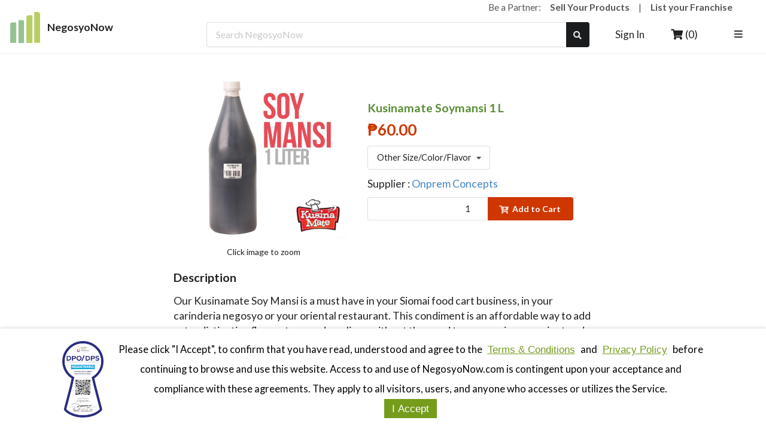

--- FILE ---
content_type: text/html
request_url: https://negosyonow.com/toyomansi-1l/
body_size: 671860
content:
<!DOCTYPE html><html lang="en"><head><meta charSet="utf-8"/><meta http-equiv="x-ua-compatible" content="ie=edge"/><meta name="viewport" content="width=device-width, initial-scale=1, shrink-to-fit=no"/><title data-react-helmet="true"></title><title data-react-helmet="true">Kusinamate Soymansi 1 L | NegosyoNow</title><meta name="theme-color" content="#94c293"/><meta data-react-helmet="true" name="theme-color" content="#94c293"/><meta data-react-helmet="true" name="msapplication-TileColor" content="#FFFFFF"/><meta data-react-helmet="true" name="twitter:description" content="Soy Mansi at competetive wholesale prices for siomai food cart businesses, carinderia negosyo and oriental restaurant."/><meta data-react-helmet="true" name="twitter:title" content="Kusinamate Soymansi 1 L"/><meta data-react-helmet="true" name="twitter:site" content="@NegosyoNowCom"/><meta data-react-helmet="true" name="twitter:image:alt" content="Kusinamate Soymansi 1 L"/><meta data-react-helmet="true" name="twitter:image" content="https://cdn.ngnw.ph/images/product/2838d9c4/eca10d13/high/SOYMANSI1LITER.jpg"/><meta data-react-helmet="true" name="twitter:creator" content="NegosyoNow"/><meta data-react-helmet="true" name="twitter:card" content="summary"/><meta data-react-helmet="true" property="og:image:secure_url" content="https://cdn.ngnw.ph/images/product/2838d9c4/eca10d13/high/SOYMANSI1LITER.jpg"/><meta data-react-helmet="true" property="og:image:alt" content="Kusinamate Soymansi 1 L"/><meta data-react-helmet="true" property="og:image:width" content="1024"/><meta data-react-helmet="true" property="og:image:height" content="1024"/><meta data-react-helmet="true" property="og:image" content="https://cdn.ngnw.ph/images/product/2838d9c4/eca10d13/high/SOYMANSI1LITER.jpg"/><meta data-react-helmet="true" property="og:type" content="website"/><meta data-react-helmet="true" property="og:url" content="https://negosyonow.com/toyomansi-1l/"/><meta data-react-helmet="true" property="og:description" content="Soy Mansi at competetive wholesale prices for siomai food cart businesses, carinderia negosyo and oriental restaurant."/><meta data-react-helmet="true" property="og:title" content="Kusinamate Soymansi 1 L"/><meta data-react-helmet="true" property="og:site_name" content="NegosyoNow"/><meta data-react-helmet="true" name="description" content="Soy Mansi at competetive wholesale prices for siomai food cart businesses, carinderia negosyo and oriental restaurant."/><meta name="generator" content="Gatsby 4.25.9"/><style data-href="/styles.4338b27162298ff13293.css" data-identity="gatsby-global-css">@import url(https://fonts.googleapis.com/css?family=Lato:400,700,400italic,700italic&subset=latin);.imageholder-module--imageHolder--87a76{position:relative}.imageholder-module--imageHolder--87a76 img,.imageholder-module--imageHolder--87a76>*{bottom:0;color:#888;display:block!important;height:100%!important;left:0;margin:0;padding:0;position:absolute!important;right:0;text-align:center;top:0;width:100%!important}.imageholder-module--imageHolder--87a76 img.imageholder-module--imageLoading--67ac3{height:80%!important;margin:auto;width:auto!important}.addToCart-module--errorMessage--85874{color:red}.addToCart-module--message--d0688{font-size:var(--text-fontSize,16px);position:absolute}.addToCart-module--form--d8a94{font-size:var(--form-fontSize,13px)!important;text-align:right!important}.addToCart-module--addButtons--9db20{background-color:var(--addToCartButton-color)!important;color:#fff!important}.addToCart-module--addToCartListingContainer--2207b{margin-top:0!important;padding-top:0!important}.addToCart-module--addToCartListing--87f21{width:100%}.addToCart-module--addToCartListing--87f21 input{max-width:40px!important}.addToCart-module--addToCartListing--87f21 button{flex-grow:1!important;justify-content:center}.addToCart-module--addToCartPromptContainer--bb6f8{align-items:center;display:flex;max-width:250px!important;position:fixed;right:20px;top:var(--height-header);width:100vw!important;z-index:999}.addToCart-module--addToCartPromptContainer--bb6f8 .addToCart-module--closeButton--2754f{cursor:pointer;position:absolute;right:10px;top:10px;z-index:9}.addToCart-module--addToCartPromptContainer--bb6f8 .addToCart-module--imageWrapper--d1b2f{padding-right:0!important}.addToCart-module--addToCartPromptContainer--bb6f8 p{align-items:center;display:flex;overflow:hidden;white-space:nowrap}.addToCart-module--addToCartPromptContainer--bb6f8 p span:first-child{min-width:0;overflow:hidden;text-overflow:ellipsis;white-space:nowrap}a{outline:none}.ui.breadcrumb{font-size:var(--text-fontSize,16pt)!important}h1{font-family:unset!important;font-size:unset!important;font-weight:unset!important;line-height:unset!important;margin:0!important;min-height:unset!important;padding:unset!important}@font-face{font-family:impact_font;src:url(/static/anton-7936634cc6cbd3b26380c7d367104991.ttf)}.impact-heading{font-family:impact_font,Arial!important;transform:scaleY(1.2)}@media only screen and (min-width:767px){:root{--superHeader-fontSize:calc(18.36384px + 0.66964vw);--header-fontSize:calc(14.57589px + 0.44643vw);--text-fontSize:calc(12.57589px + 0.44643vw);--message-fontSize:calc(10.57589px + 0.44643vw);--form-fontSize:calc(9.57589px + 0.44643vw);--cardHeader-fontSize:calc(5.57589px + 0.44643vw);--cardHeaderCategory-fontSize:calc(6.5px + 0.13055vw);--menu-fontSize:calc(10.57589px + 0.44643vw);--item-fontSize:calc(10.57589px + 0.44643vw)}}@media only screen and (min-width:992px){:root{--superHeader-fontSize:calc(21.67857px + 0.33482vw);--header-fontSize:calc(16.78571px + 0.22321vw);--text-fontSize:calc(14.78571px + 0.22321vw);--message-fontSize:calc(12.78571px + 0.22321vw);--form-fontSize:calc(11.78571px + 0.22321vw);--cardHeader-fontSize:calc(8.78571px + 0.22321vw);--cardHeaderCategory-fontSize:calc(8px + 0.13055vw);--menu-fontSize:calc(12.78571px + 0.22321vw);--item-fontSize:calc(12.78571px + 0.22321vw)}}@media only screen and (max-width:766px){:root{--superHeader-fontSize:calc(22.5px + 0.19582vw);--header-fontSize:calc(17px + 0.13055vw);--text-fontSize:calc(15px + 0.13055vw);--message-fontSize:calc(13px + 0.13055vw);--form-fontSize:calc(12px + 0.13055vw);--cardHeader-fontSize:calc(9px + 0.13055vw);--cardHeaderCategory-fontSize:calc(7px + 0.13055vw);--menu-fontSize:calc(13px + 0.13055vw);--item-fontSize:calc(13px + 0.13055vw)}}:root{--mainTitle-marginBot:3vh;--marginTop-container:3vh;--marginTopBot-link:2vh;--marginTopBot-form:1.5vh;--marginLeftRight-button:1.5vw;--height-header:90px;--negative-height-header:-90px}@media only screen and (max-width:992px){:root{--height-header:70px;--negative-height-header:-70px}}:root{--carousel-categoryBGColor:#013220;--blogBGColor:#eee;--footer-iconLink:#98c28c;--blogTextColor:#000;--content-bgdark-text:#fff;--content-bglight-text:#575757;--content-bggreen-bg:#87b51a;--content-bggray-bg:#dadada;--carousel-featuredCategory:#95c292;--carousel-popularCategory:#b7cf62;--carousel-contentColor:#fff;--carousel-arrowColor:#fff;--carousel-arrowBGColor:#222;--icon-color:#000;--confirmationButton-color:#7cfc00;--addToCartButton-color:#cf3701;--addToCartText-color:#fff;--cancelButton-color:grey;--secondaryButton-color:#cf3701;--headingTextColor:#759c1b;--lightTextColor:grey;--linkBGColor:#fff;--linkTextColor:#4183c4;--menuItemActiveColor:#9dc64d;--errorTextColor:#800;--productCard-headerColor:#588f36;--lightBlueColor:#dfeef4;--darkBlueColor:#275d7f;--formInput-width:400px}.cartItemList-module--message--9820f{font-size:var(--text-fontSize,16px);font-weight:700;text-align:center}.cartItemList-module--itemnotes--b2b08{text-align:left}.cartItemList-module--itemnotes--b2b08,.cartItemList-module--warning--ecd42{font-size:var(--message-fontSize,14px);margin-top:5px;text-transform:uppercase}.cartItemList-module--warning--ecd42{color:var(--errorTextColor,#800);text-align:center}.cartItemList-module--text--07bb5{font-size:var(--text-fontSize,16px)!important}.cartItemList-module--button--1e2e0,.cartItemList-module--buttonMobile--3b6ac{background-color:transparent!important;font-size:var(--form-fontSize,16px)!important}.cartItemList-module--buttonMobile--3b6ac{left:50%;position:absolute;top:50%;transform:translate(-50%,-50%)}.cartItemList-module--editAcceptButton--09178{background-color:transparent!important;font-size:var(--form-fontSize,13px)!important;margin:var(--marginTopBot-form,2vh) 15px!important}.cartItemList-module--editCloseButton--585a2{background-color:transparent!important;font-size:var(--form-fontSize,13px)!important;margin:var(--marginTopBot-form,2vh) 0!important}.cartItemList-module--header--42742{font-size:var(--header-fontSize,18px)!important}.cartItemList-module--groupHeader--155f8{display:inline}.cartItemList-module--organizationHeaderDiv--dd974{overflow:hidden}.cartItemList-module--organizationGroup--a62ba{margin:25px 0!important}.cartItemList-module--icon--2362c{color:var(--icon-color,#000)}.cartItemList-module--floatRight--16751{float:right}.cartItemList-module--itemDivider--5b7e1{margin-bottom:0!important;margin-top:0!important;padding-bottom:5px!important;padding-top:5px!important}.cartItemList-module--editQtyInput--b460a{text-align:right!important;width:140px}.cartItemList-module--moqInfo--f0dd4{font-size:var(--form-fontSize)!important}.cartItemList-module--basePrice--2c2b9{color:var(--errorTextColor,#800)}a.cartItemList-module--text--07bb5{text-transform:uppercase}.cartItemList-module--italic--24f67{font-style:italic}.cartItemList-module--organizationSubtotal--a2355{text-align:right}.cartItemList-module--deliveryDiscountMessage--95d3d{font-size:var(--message-fontSize,14px)!important;margin-bottom:3px!important;margin-top:3px!important;padding:10px!important}@media only screen and (max-width:766px){.cartItemList-module--editQtyInput--b460a{text-align:right!important;width:25vw}.cartItemList-module--editAcceptButton--09178{margin:var(--marginTopBot-form,2vh) var(--marginLeftRight-button,1.5vw)!important}}.cartItemList-module--gridNumberPosition--c0d5c{float:right}.cartItemList-module--gridNumberColumn--04c29{text-align:right}.cartItemList-module--gridTotalTitle--4ef72{position:absolute;right:15px}.cartItemList-module--gridMobileMessage--cfc1c{margin-top:10px}.video-module--container--f0dcd{display:block;position:relative;width:100%}.video-module--container--f0dcd iframe{display:inline-block;height:100%;left:0;position:absolute;top:0;width:100%}.productSum-module--item--bb736{align-items:center}.productSum-module--text--c2535{font-size:var(--text-fontSize,16px)!important}.productSum-module--header--40332{font-size:var(--header-fontSize,18px)!important;text-transform:uppercase}@media only screen and (max-width:766px){.productSum-module--link--9997a{display:inline-block;margin:var(--marginTopBot-link) 0}}.productSum-module--centerText--21c21{color:green;text-align:center!important}.productSum-module--dropdown--29ee0{margin-bottom:var(--marginTopBot-form,2vh)!important;margin-top:var(--marginTopBot-form,2vh)!important}.productSum-module--form--36486{font-size:var(--form-fontSize,13px)!important}.productSum-module--dropdownHighlight--0c6e7{background-color:var(--carousel-popularCategory)!important}.productSum-module--proceedButton--506e7{background-color:var(--addToCartButton-color)!important;color:var(--addToCartText-color)!important}.productSum-module--disabledButton--fb477{background-color:var(--cancelButton-color)!important;color:var(--addToCartText-color)!important}.productSum-module--productImage--e729e{cursor:pointer}.productSum-module--imgCarouselNav--80c5c{border:0;border-radius:50%;font-weight:700;position:absolute;text-align:center;top:50%;transform:translateY(-50%)}.productSum-module--imgCarouselNav--80c5c:focus{outline:none}.productSum-module--imgCarouselDesktopNav--45ab2{height:33%;width:7%}@media screen and (max-width:991px){.productSum-module--imgCarouselDesktopNav--45ab2{height:30%;width:7.75%}}.productSum-module--imgCarouselMobileNav--49afa{height:32%;width:8.3%}.productSum-module--imageCarouselClassName--14b31{border-color:#d3d3d3!important;border-style:solid;border-width:1px;cursor:pointer;left:4%;top:5px;width:92%!important}.productSum-module--desktopOnlyMod--ca2b1{display:block!important}.productSum-module--mobileOnlyMod--6a915{display:none!important}.productSum-module--imageContainerOnMobile--08680{width:100%!important}@media screen and (max-width:767px){.productSum-module--mobileOnlyMod--6a915{display:block!important}.productSum-module--desktopOnlyMod--ca2b1{display:none!important}.productSum-module--imageContainerOnMobile--08680{width:35vw!important}}@media screen and (max-width:500px){.productSum-module--imageContainerOnMobile--08680{width:50vw!important}}.productSum-module--selectedImage--f2324{border-color:#000!important;border-style:solid;border-width:2px}.productSum-module--productName--58cf2{color:var(--productCard-headerColor)!important;font-size:var(--header-fontSize,18px)!important}.productSum-module--priceContainer--f9843{font-weight:700}.productSum-module--priceContainer--f9843.productSum-module--specialPrice--cd6c1{color:var(--darkBlueColor)!important}.productSum-module--priceContainer--f9843.productSum-module--specialPrice--cd6c1>span{font-size:.85em!important}.productSum-module--priceContainer--f9843 .productSum-module--productPrice--f6abd span{color:var(--addToCartButton-color);font-size:var(--superHeader-fontSize)!important}.productSum-module--priceContainer--f9843.productSum-module--specialPrice--cd6c1 .productSum-module--productPrice--f6abd span{color:var(--darkBlueColor)!important}.productSum-module--priceNote--2aed4{color:#000;font-size:.85em!important;font-weight:700!important}.productSum-module--priceNote--2aed4 span{color:var(--addToCartButton-color)}.carousel__slide-focus-ring{display:none}.footer-module--header--a198d{font-size:var(--header-fontSize,18px)!important}.footer-module--text--9f7c9{font-size:var(--text-fontSize,16px)!important}.footer-module--columnItems--4793c{margin:var(--marginTopBot-link,2vh) 0}.footer-module--segment--b3ddd{border-top:1px solid #f2f2f2!important;margin-top:6vh!important;padding:6vh 0!important}.footer-module--socialMediaIcon--f629b{color:var(--linkTextColor)!important}.styles-module--mainholder--4ceed{bottom:6vh;position:fixed;right:6vw}.styles-module--mainholderexpanded--08641{height:75%;width:30%}.styles-module--chatbutton--36c5c{background:none;border:none;cursor:pointer;width:6vw}.styles-module--roundedcorner--8ee16{border-radius:1vw;-moz-border-radius:1vw;-webkit-border-radius:1vw}.styles-module--buttonshadow--161f5{box-shadow:.2vw .2vh .5vw 0 rgba(0,0,0,.75)}.styles-module--chatbutton--36c5c img,.styles-module--chatbutton--36c5c span{display:block;width:100%}.styles-module--chatbutton--36c5c span{font-size:.8vw;padding-bottom:.5vh;text-align:center}.styles-module--removebutton--4dc72{background-color:#eee;cursor:pointer;position:absolute;right:0;top:0}.styles-module--chatdialog--68b7d{background-color:#fff;height:100%;width:100%}.styles-module--chatdialogheading--6507e{margin:0 5% 1%;padding-top:2%}.styles-module--chatdialogheading--6507e img,.styles-module--chatdialogheading--6507e span{display:inline-block;vertical-align:middle}.styles-module--chatdialogheading--6507e img{margin-right:5%;width:10%}.styles-module--chatdialogheading--6507e span{width:40%}.styles-module--chatdialogheading--6507e .styles-module--headingButtons--1e0c0{float:right}.styles-module--chatdialogheading--6507e button{background:none;border:none;color:#888;cursor:pointer;margin-top:1%;outline:none}.styles-module--chatdialogcontent--3a863{border:1px solid #ddd;border-radius:.3vw;-moz-border-radius:.3vw;-webkit-border-radius:.3vw;height:75%;margin-left:5%;padding:2%;text-align:center;width:90%}.styles-module--chatdialogsubmitarea--42df2{bottom:2%;position:absolute}.styles-module--chatdialogsubmitarea--42df2 button,.styles-module--chatdialogsubmitarea--42df2 input{display:inline-block;vertical-align:middle}.styles-module--chatdialogsubmitarea--42df2 input{margin-left:5%;outline:none;padding:2% 3%;width:80%}.styles-module--chatdialogsubmitarea--42df2 button{background:none;border:none;cursor:pointer;margin-left:2%;outline:none;width:10%}.styles-module--chatdialogsubmitareabutton--7ba5a img{display:block;width:100%}.styles-module--chatdialogcontentmsg--8191e{border:1px solid #ddd;border-radius:.5vw;-moz-border-radius:.5vw;-webkit-border-radius:.5vw;margin-bottom:.5vh;padding:2% 3%;width:90%;word-break:break-word}.styles-module--chatdialogcontentmsgaligner--41b75,.styles-module--chatdialogcontentmsgholder--6283c{display:inline-block;vertical-align:bottom}.styles-module--chatdialogcontentmsgaligner--41b75{height:100%;width:1px}.styles-module--chatdialogcontentmsgholder--6283c{max-height:100%;overflow-y:scroll;text-align:left;width:98%}.styles-module--chatdialogcontentmsg--8191e span{display:block;font-size:.8rem;text-align:right;width:100%}.styles-module--chatdialogcontentmsgtypeuser--a36cc{margin-left:9%}.styles-module--chatdialogcontentmsgtypeuser--a36cc span{color:#aaa}.styles-module--chatdialogagentoptionsholder--7e91f{border-top:1px solid #ddd;margin-top:2vh;padding:1vh 0}.styles-module--chatdialogagentoptions--5ccca{text-align:center}.styles-module--chatdialogagentoptions--5ccca a{display:inline-block;margin:1vh 5%;width:12%}.styles-module--chatdialogagentoptions--5ccca img{display:block;width:100%}.styles-module--chatdialogcontentmsgtypebot--70069{background-color:#c5f2c2}.styles-module--chatdialogcontentmsgtypebot--70069 span,.styles-module--chatdialogcontentmsgtypesystem--9f9ca{color:#888}.styles-module--chatdialogcontentmsgbuttonoption--330e8{margin-top:2vh}.styles-module--chatdialogcontentmsgbuttonoption--330e8 a{display:inline-block;margin:1vh .5vw;padding:1vh 1vw}.styles-module--chatdialogcontentmsgbuttonoption--330e8 a,.styles-module--chatdialogcontentmsgbuttonoption--330e8 a:hover{background-color:#fff;color:#222}@media (max-width:500px),screen and (orientation:portrait){.styles-module--mainholder--4ceed{bottom:3vh;right:6vw}.styles-module--mainholderexpanded--08641{height:70%;width:70%}.styles-module--chatbutton--36c5c{width:16vw}.styles-module--roundedcorner--8ee16{border-radius:1vw;-moz-border-radius:1vw;-webkit-border-radius:1vw}.styles-module--buttonshadow--161f5{box-shadow:.2vw .2vh 1vw 0 rgba(0,0,0,.75)}.styles-module--chatbutton--36c5c span{font-size:3vw}.styles-module--removebutton--4dc72{border-radius:2vw;-moz-border-radius:2vw;-webkit-border-radius:2vw;right:0;top:0}.styles-module--chatdialogcontent--3a863{height:80%}.styles-module--chatdialogsubmitarea--42df2 input{margin-left:5%;padding:2% 3%;width:75%}.styles-module--chatdialogsubmitarea--42df2 button{margin-left:2%;width:15%}.styles-module--chatdialogcontentmsg--8191e{border-radius:.8vw;-moz-border-radius:.8vw;-webkit-border-radius:.8vw}.styles-module--chatdialogcontentmsg--8191e span{font-size:.7rem}.styles-module--chatdialogagentoptions--5ccca a{margin:1vh 5%;width:20%}.styles-module--chatdialogcontentmsgbuttonoption--330e8 a{margin:1vh 1vw;padding:1vh 2vw}}div.style-module--iamnetconsent--337d5{background-color:#fff;bottom:0;box-shadow:0 0 .5vw 0 rgba(0,0,0,.2);color:#000;font-size:1.3vw;left:0;padding:1.5vw 0;position:fixed;width:100%;z-index:99999}div.style-module--iamnetconsent--337d5 button{background:none;border:none;cursor:pointer;outline:0}div.style-module--iamnetconsenttext--8f305{line-height:2;padding:0 5%;text-align:center}a.style-module--iamnetconsentqrcode--5c2cb img{display:block;width:100%}a.style-module--iamnetconsenticonmode--751dd,a.style-module--iamnetconsentqrcode--5c2cb,div.style-module--iamnetconsenttextbody--86d58{display:inline-block;vertical-align:middle}a.style-module--iamnetconsenticonmode--751dd,a.style-module--iamnetconsentqrcode--5c2cb{margin-right:2%;width:6%}a.style-module--iamnetconsentfullblock--0eba0,a.style-module--iamnetconsentfullblock--0eba0 img,a.style-module--iamnetconsenticonmode--751dd img{display:block;width:100%}div.style-module--iamnetconsenttextbody--86d58{width:85%}div.style-module--iamnetconsent--337d5 span{display:block}div.style-module--iamnetconsent--337d5 button.style-module--button--c26f7{background-color:var(--headingTextColor,#000)!important;color:#fff!important;display:inline-block;padding:.5vw 1vw;text-decoration:none}div.style-module--iamnetconsent--337d5 button.style-module--link--47d7f{color:var(--headingTextColor,#000)!important;text-decoration:underline}span.style-module--iamnetconsentactionarea--1ee3d{text-align:center}@media (max-width:500px),screen and (orientation:portrait){div.style-module--iamnetconsent--337d5{box-shadow:0 0 .2vw 0 rgba(0,0,0,.2);font-size:4vw;padding:3vw 0}div.style-module--iamnetconsent--337d5 button.style-module--button--c26f7{padding:1vw 2vw}a.style-module--iamnetconsentqrcode--5c2cb{margin-right:3%;width:14%}a.style-module--iamnetconsenticonmode--751dd{margin-right:3%;width:20%}div.style-module--iamnetconsenttextbody--86d58{width:75%}}.pagesection-module--text--15da7{font-size:var(--text-fontSize,16px)}.pagesection-module--header--080a8{font-size:var(--header-fontSize,18px)!important;text-transform:uppercase}.pagesection-module--sectionMargin--981e5{margin:0 0 2em}.pagesection-module--listMargin--aac6e{margin:0 0 .5em}.pagesection-module--noMargin--d8f64{margin:0!important}.pagesection-module--fullBlock--8006b{display:block;width:100%}.pagesection-module--fullBlockDesktopOnly--d6fc1{display:block!important;width:100%}.pagesection-module--fullBlockMobileOnly--a2a0b{display:none!important}@media (max-width:500px),screen and (orientation:portrait){.pagesection-module--fullBlockMobileOnly--a2a0b{display:block!important;width:100%}.pagesection-module--fullBlockDesktopOnly--d6fc1{display:none!important}}.header-module--logo--46f4e{margin-right:1vw;width:50px}@media only screen and (max-width:992px){.header-module--logo--46f4e{width:35px}}.header-module--divider--96bdc{margin:1em!important}.header-module--div--30557{height:100%!important;overflow-x:hidden;overflow-y:auto;padding-top:3vh;position:relative;text-align:center;width:95%!important}.header-module--mobileMenu--386be{height:70%!important;padding-top:0!important}.header-module--segment--feb77{border-radius:0!important;height:110vh;left:0;position:fixed!important;top:calc(var(--height-header) - 1em);width:100vw;z-index:1000}.header-module--burgerButton--61fff{background-color:transparent!important;padding:.5em .8em!important}.header-module--icon--45fb6{color:var(--icon-color,#000)}.header-module--closeButton--8e114{background-color:transparent!important;font-size:1.5em!important;height:2em;padding:.5em!important;position:absolute;right:0;top:-4em;width:2em}.header-module--link--134a5{font-size:var(--header-fontSize,18px);font-weight:700}.header-module--text--e84c7{font-size:var(--text-fontSize,16px)!important}@media only screen and (max-width:460px){.header-module--mobileItem--180dc{padding-left:5px!important;padding-right:5px!important}}.header-module--utilityBar--68185 span{color:var(--content-bglight-text);font-size:var(--message-fontSize)}.header-module--utilityBar--68185 span a{color:var(--content-bglight-text);font-weight:700}.menu-module--link--31dcf{color:inherit!important}.menu-module--mainMenu--31b64{font-size:var(--menu-fontSize,14px)!important}.menu-module--mainMenuBanner--9fc83{background-color:#222!important;border-radius:0!important;width:calc(100% + 28px)!important}.menu-module--menu--6fbde{font-size:var(--text-fontSize,16px)!important}.menu-module--subMenu--1beaa{transform:translate(-144px,-30px);transform:translate(calc(var(--text-fontSize, 16px)*-9),calc(var(--text-fontSize, 16px)*-1.86667))}.menu-module--bannerMenu--8c7ee{color:#fff!important;font-size:min(1.2vw,var(--menu-fontSize,14px))!important;padding-bottom:.6em!important;padding-left:1.5vw!important;padding-right:1.5vw!important;position:relative;width:100%!important}.menu-module--bannerMenu--8c7ee:not(:first-child){padding-top:.6em!important}.menu-module--bannerSubMenu--08537{position:absolute!important;transform:translate(-28px,-50px)}.menu-module--verticalMenu--ab01f{display:flex!important;height:100%;justify-content:space-between}@media only screen and (max-width:1000px){.menu-module--bannerMenu--8c7ee{font-size:1.3vw!important}.menu-module--bannerSubMenu--08537{transform:translate(-28px,-40px)}}@media only screen and (max-width:800px){.menu-module--bannerMenu--8c7ee{font-size:1.4vw!important}}.menu-module--indentProductCategory--9d537{display:inline-block;padding-left:10px!important;width:100%}.menu-module--indentProductCategory--9d537>span{margin-right:10px!important}.menu-module--indentProductCategory--9d537>i{float:right!important}@media only screen and (min-width:767px){.searchBar-module--inputProductList--dca64{width:100%}}.searchBar-module--icon--418cf{color:var(--icon-color,#000)}@media only screen and (min-width:992px){.searchBar-module--inputProductList--dca64{max-width:450px;width:35vw}}@media only screen and (max-width:766px){.searchBar-module--inputProductList--dca64{width:100%}}.searchBar-module--input--277e8{font-size:var(--item-fontSize,14px)!important}.searchBar-module--inputComputer--fbcf8{width:40vw}.searchBar-module--inputComputerHome--fcef7{width:50vw}.searchBar-module--inputTablet--d165a{width:35vw}.searchBar-module--inputMobile--c8b1b{width:70vw}.searchBar-module--superHeader--1af4f{font-size:var(--superHeader-fontSize,23.5px)!important;margin-bottom:var(--mainTitle-marginBot,3vh)!important}.searchBar-module--closeButton--f418d{background-color:transparent!important;font-size:1.5em!important;height:2em;padding:.5em!important;position:absolute;right:0;top:-4em;width:2em}.searchBar-module--segment--98459{height:110vh;left:0;position:fixed!important;top:-1em;width:100vw;z-index:1000}.searchBar-module--div--751ce{margin-top:10vh;position:relative;text-align:center}.searchBar-module--inputProductList--dca64 button{bottom:0;position:absolute;right:-.5em;top:0}/*!
 * # Semantic UI 2.5.0 - Reset
 * http://github.com/semantic-org/semantic-ui/
 *
 *
 * Released under the MIT license
 * http://opensource.org/licenses/MIT
 *
 */*,:after,:before{box-sizing:inherit}html{box-sizing:border-box}input[type=email],input[type=password],input[type=search],input[type=text]{-webkit-appearance:none;-moz-appearance:none}/*! normalize.css v7.0.0 | MIT License | github.com/necolas/normalize.css */html{-ms-text-size-adjust:100%;-webkit-text-size-adjust:100%;line-height:1.15}article,aside,footer,header,nav,section{display:block}h1{font-size:2em;margin:.67em 0}figcaption,figure,main{display:block}figure{margin:1em 40px}hr{box-sizing:content-box;height:0;overflow:visible}pre{font-family:monospace,monospace;font-size:1em}a{-webkit-text-decoration-skip:objects;background-color:transparent}abbr[title]{border-bottom:none;text-decoration:underline;-webkit-text-decoration:underline dotted;text-decoration:underline dotted}b,strong{font-weight:inherit;font-weight:bolder}code,kbd,samp{font-family:monospace,monospace;font-size:1em}dfn{font-style:italic}mark{background-color:#ff0;color:#000}small{font-size:80%}sub,sup{font-size:75%;line-height:0;position:relative;vertical-align:baseline}sub{bottom:-.25em}sup{top:-.5em}audio,video{display:inline-block}audio:not([controls]){display:none;height:0}img{border-style:none}svg:not(:root){overflow:hidden}button,input,optgroup,select,textarea{font-family:sans-serif;font-size:100%;line-height:1.15;margin:0}button,input{overflow:visible}button,select{text-transform:none}[type=reset],[type=submit],button,html [type=button]{-webkit-appearance:button}[type=button]::-moz-focus-inner,[type=reset]::-moz-focus-inner,[type=submit]::-moz-focus-inner,button::-moz-focus-inner{border-style:none;padding:0}[type=button]:-moz-focusring,[type=reset]:-moz-focusring,[type=submit]:-moz-focusring,button:-moz-focusring{outline:1px dotted ButtonText}fieldset{padding:.35em .75em .625em}legend{box-sizing:border-box;color:inherit;display:table;max-width:100%;padding:0;white-space:normal}progress{display:inline-block;vertical-align:baseline}textarea{overflow:auto}[type=checkbox],[type=radio]{box-sizing:border-box;padding:0}[type=number]::-webkit-inner-spin-button,[type=number]::-webkit-outer-spin-button{height:auto}[type=search]{-webkit-appearance:textfield;outline-offset:-2px}[type=search]::-webkit-search-cancel-button,[type=search]::-webkit-search-decoration{-webkit-appearance:none}::-webkit-file-upload-button{-webkit-appearance:button;font:inherit}details,menu{display:block}summary{display:list-item}canvas{display:inline-block}[hidden],template{display:none}/*!
 * # Semantic UI 2.5.0 - Site
 * http://github.com/semantic-org/semantic-ui/
 *
 *
 * Released under the MIT license
 * http://opensource.org/licenses/MIT
 *
 */body,html{height:100%}html{font-size:14px}body{font-smoothing:antialiased;background:#fff;color:rgba(0,0,0,.87);font-size:14px;line-height:1.4285em;margin:0;min-width:320px;overflow-x:hidden}body,h1,h2,h3,h4,h5{font-family:Lato,Helvetica Neue,Arial,Helvetica,sans-serif;padding:0}h1,h2,h3,h4,h5{font-weight:700;line-height:1.28571429em;margin:calc(2rem - .14286em) 0 1rem}h1{font-size:2rem;min-height:1rem}h2{font-size:1.71428571rem}h3{font-size:1.28571429rem}h4{font-size:1.07142857rem}h5{font-size:1rem}h1:first-child,h2:first-child,h3:first-child,h4:first-child,h5:first-child{margin-top:0}h1:last-child,h2:last-child,h3:last-child,h4:last-child,h5:last-child{margin-bottom:0}p{line-height:1.4285em;margin:0 0 1em}p:first-child{margin-top:0}p:last-child{margin-bottom:0}a{color:#4183c4}a,a:hover{text-decoration:none}a:hover{color:#1e70bf}::-webkit-selection{background-color:#cce2ff;color:rgba(0,0,0,.87)}::selection{background-color:#cce2ff;color:rgba(0,0,0,.87)}input::-webkit-selection,textarea::-webkit-selection{background-color:hsla(0,0%,39%,.4);color:rgba(0,0,0,.87)}input::selection,textarea::selection{background-color:hsla(0,0%,39%,.4);color:rgba(0,0,0,.87)}body ::-webkit-scrollbar{-webkit-appearance:none;height:10px;width:10px}body ::-webkit-scrollbar-track{background:rgba(0,0,0,.1);border-radius:0}body ::-webkit-scrollbar-thumb{background:rgba(0,0,0,.25);border-radius:5px;cursor:pointer;-webkit-transition:color .2s ease;transition:color .2s ease}body ::-webkit-scrollbar-thumb:window-inactive{background:rgba(0,0,0,.15)}body ::-webkit-scrollbar-thumb:hover{background:hsla(202,5%,52%,.8)}body .ui.inverted::-webkit-scrollbar-track{background:hsla(0,0%,100%,.1)}body .ui.inverted::-webkit-scrollbar-thumb{background:hsla(0,0%,100%,.25)}body .ui.inverted::-webkit-scrollbar-thumb:window-inactive{background:hsla(0,0%,100%,.15)}body .ui.inverted::-webkit-scrollbar-thumb:hover{background:hsla(0,0%,100%,.35)}/*!
 * # Semantic UI 2.5.0 - Button
 * http://github.com/semantic-org/semantic-ui/
 *
 *
 * Released under the MIT license
 * http://opensource.org/licenses/MIT
 *
 */.ui.button{-webkit-tap-highlight-color:transparent;background:#e0e1e2 none;border:none;border-radius:.28571429rem;color:rgba(0,0,0,.6);cursor:pointer;display:inline-block;font-family:Lato,Helvetica Neue,Arial,Helvetica,sans-serif;font-style:normal;font-weight:700;line-height:1em;margin:0 .25em 0 0;min-height:1em;outline:0;padding:.78571429em 1.5em;text-align:center;text-decoration:none;text-shadow:none;text-transform:none;transition:opacity .1s ease,background-color .1s ease,color .1s ease,box-shadow .1s ease,background .1s ease;-webkit-user-select:none;user-select:none;vertical-align:baseline;will-change:""}.ui.button,.ui.button:hover{box-shadow:inset 0 0 0 1px transparent,inset 0 0 0 0 rgba(34,36,38,.15)}.ui.button:hover{background-color:#cacbcd;background-image:none;color:rgba(0,0,0,.8)}.ui.button:hover .icon{opacity:.85}.ui.button:focus{background-color:#cacbcd;background-image:""!important;box-shadow:""!important;color:rgba(0,0,0,.8)}.ui.button:focus .icon{opacity:.85}.ui.active.button:active,.ui.button:active{background-color:#babbbc;background-image:"";box-shadow:inset 0 0 0 1px transparent,none;color:rgba(0,0,0,.9)}.ui.active.button{box-shadow:inset 0 0 0 1px transparent}.ui.active.button,.ui.active.button:hover{color:rgba(0,0,0,.95)}.ui.active.button,.ui.active.button:active,.ui.active.button:hover{background-color:#c0c1c2;background-image:none}.ui.loading.loading.loading.loading.loading.loading.button{color:transparent!important;cursor:default;opacity:1;pointer-events:auto;position:relative;text-shadow:none!important;transition:all 0s linear,opacity .1s ease}.ui.loading.button:before{border:.2em solid rgba(0,0,0,.15);border-radius:500rem}.ui.loading.button:after,.ui.loading.button:before{content:"";height:1.28571429em;left:50%;margin:-.64285714em 0 0 -.64285714em;position:absolute;top:50%;width:1.28571429em}.ui.loading.button:after{animation:button-spin .6s linear;animation-iteration-count:infinite;border:.2em solid transparent;border-radius:500rem;border-top-color:#fff;box-shadow:0 0 0 1px transparent}.ui.labeled.icon.loading.button .icon{background-color:transparent;box-shadow:none}@keyframes button-spin{0%{transform:rotate(0)}to{transform:rotate(1turn)}}.ui.basic.loading.button:not(.inverted):before{border-color:rgba(0,0,0,.1)}.ui.basic.loading.button:not(.inverted):after{border-top-color:#767676}.ui.button:disabled,.ui.buttons .disabled.button,.ui.disabled.active.button,.ui.disabled.button,.ui.disabled.button:hover{background-image:none!important;box-shadow:none!important;cursor:default;opacity:.45!important;pointer-events:none!important}.ui.basic.buttons .ui.disabled.button{border-color:rgba(34,36,38,.5)}.ui.animated.button{overflow:hidden;padding-right:0!important;position:relative;vertical-align:middle;z-index:1}.ui.animated.button .content{will-change:transform,opacity}.ui.animated.button .visible.content{margin-right:1.5em;position:relative}.ui.animated.button .hidden.content{position:absolute;width:100%}.ui.animated.button .hidden.content,.ui.animated.button .visible.content{transition:right .3s ease 0s}.ui.animated.button .visible.content{left:auto;right:0}.ui.animated.button .hidden.content{left:auto;margin-top:-.5em;right:-100%;top:50%}.ui.animated.button:focus .visible.content,.ui.animated.button:hover .visible.content{left:auto;right:200%}.ui.animated.button:focus .hidden.content,.ui.animated.button:hover .hidden.content{left:auto;right:0}.ui.vertical.animated.button .hidden.content,.ui.vertical.animated.button .visible.content{transition:top .3s ease,transform .3s ease}.ui.vertical.animated.button .visible.content{right:auto;transform:translateY(0)}.ui.vertical.animated.button .hidden.content{left:0;right:auto;top:-50%}.ui.vertical.animated.button:focus .visible.content,.ui.vertical.animated.button:hover .visible.content{right:auto;transform:translateY(200%)}.ui.vertical.animated.button:focus .hidden.content,.ui.vertical.animated.button:hover .hidden.content{right:auto;top:50%}.ui.fade.animated.button .hidden.content,.ui.fade.animated.button .visible.content{transition:opacity .3s ease,transform .3s ease}.ui.fade.animated.button .visible.content{left:auto;opacity:1;right:auto;transform:scale(1)}.ui.fade.animated.button .hidden.content{left:0;opacity:0;right:auto;transform:scale(1.5)}.ui.fade.animated.button:focus .visible.content,.ui.fade.animated.button:hover .visible.content{left:auto;opacity:0;right:auto;transform:scale(.75)}.ui.fade.animated.button:focus .hidden.content,.ui.fade.animated.button:hover .hidden.content{left:0;opacity:1;right:auto;transform:scale(1)}.ui.inverted.button{background:transparent none;box-shadow:inset 0 0 0 2px #fff!important;color:#fff;text-shadow:none!important}.ui.inverted.buttons .button{margin:0 0 0 -2px}.ui.inverted.buttons .button:first-child{margin-left:0}.ui.inverted.vertical.buttons .button{margin:0 0 -2px}.ui.inverted.vertical.buttons .button:first-child{margin-top:0}.ui.inverted.button.active,.ui.inverted.button:focus,.ui.inverted.button:hover{background:#fff;box-shadow:inset 0 0 0 2px #fff!important;color:rgba(0,0,0,.8)}.ui.inverted.button.active:focus{background:#dcddde;box-shadow:inset 0 0 0 2px #dcddde!important;color:rgba(0,0,0,.8)}.ui.labeled.button:not(.icon){background:0 0!important;border:none!important;box-shadow:none!important;display:inline-flex;flex-direction:row;padding:0!important}.ui.labeled.button>.button{margin:0}.ui.labeled.button>.label{align-items:center;border-color:rgba(34,36,38,.15);display:flex;font-size:1em;margin:0 0 0 -1px!important;padding:""}.ui.labeled.button>.tag.label:before{height:1.85em;width:1.85em}.ui.labeled.button:not([class*="left labeled"])>.button{border-bottom-right-radius:0;border-top-right-radius:0}.ui.labeled.button:not([class*="left labeled"])>.label,.ui[class*="left labeled"].button>.button{border-bottom-left-radius:0;border-top-left-radius:0}.ui[class*="left labeled"].button>.label{border-bottom-right-radius:0;border-top-right-radius:0}.ui.facebook.button{background-color:#3b5998;background-image:none;box-shadow:inset 0 0 0 0 rgba(34,36,38,.15);color:#fff;text-shadow:none}.ui.facebook.button:hover{background-color:#304d8a;color:#fff;text-shadow:none}.ui.facebook.button:active{background-color:#2d4373;color:#fff;text-shadow:none}.ui.twitter.button{background-color:#55acee;background-image:none;box-shadow:inset 0 0 0 0 rgba(34,36,38,.15);color:#fff;text-shadow:none}.ui.twitter.button:hover{background-color:#35a2f4;color:#fff;text-shadow:none}.ui.twitter.button:active{background-color:#2795e9;color:#fff;text-shadow:none}.ui.google.plus.button{background-color:#dd4b39;background-image:none;box-shadow:inset 0 0 0 0 rgba(34,36,38,.15);color:#fff;text-shadow:none}.ui.google.plus.button:hover{background-color:#e0321c;color:#fff;text-shadow:none}.ui.google.plus.button:active{background-color:#c23321;color:#fff;text-shadow:none}.ui.linkedin.button{background-color:#1f88be;color:#fff;text-shadow:none}.ui.linkedin.button:hover{background-color:#147baf;color:#fff;text-shadow:none}.ui.linkedin.button:active{background-color:#186992;color:#fff;text-shadow:none}.ui.youtube.button{background-color:red;background-image:none;box-shadow:inset 0 0 0 0 rgba(34,36,38,.15);color:#fff;text-shadow:none}.ui.youtube.button:hover{background-color:#e60000;color:#fff;text-shadow:none}.ui.youtube.button:active{background-color:#c00;color:#fff;text-shadow:none}.ui.instagram.button{background-color:#49769c;background-image:none;box-shadow:inset 0 0 0 0 rgba(34,36,38,.15);color:#fff;text-shadow:none}.ui.instagram.button:hover{background-color:#3d698e;color:#fff;text-shadow:none}.ui.instagram.button:active{background-color:#395c79;color:#fff;text-shadow:none}.ui.pinterest.button{background-color:#bd081c;background-image:none;box-shadow:inset 0 0 0 0 rgba(34,36,38,.15);color:#fff;text-shadow:none}.ui.pinterest.button:hover{background-color:#ac0013;color:#fff;text-shadow:none}.ui.pinterest.button:active{background-color:#8c0615;color:#fff;text-shadow:none}.ui.vk.button{background-color:#4d7198;background-image:none;box-shadow:inset 0 0 0 0 rgba(34,36,38,.15);color:#fff}.ui.vk.button:hover{background-color:#41648a;color:#fff}.ui.vk.button:active{background-color:#3c5876;color:#fff}.ui.button>.icon:not(.button){color:"";height:.85714286em;opacity:.8;transition:opacity .1s ease;vertical-align:""}.ui.button:not(.icon)>.icon:not(.button):not(.dropdown),.ui.button>.icon:not(.button){margin:0 .42857143em 0 -.21428571em}.ui.button:not(.icon)>.right.icon:not(.button):not(.dropdown){margin:0 -.21428571em 0 .42857143em}.ui[class*="left floated"].button,.ui[class*="left floated"].buttons{float:left;margin-left:0;margin-right:.25em}.ui[class*="right floated"].button,.ui[class*="right floated"].buttons{float:right;margin-left:.25em;margin-right:0}.ui.compact.button,.ui.compact.buttons .button{padding:.58928571em 1.125em}.ui.compact.icon.button,.ui.compact.icon.buttons .button{padding:.58928571em}.ui.compact.labeled.icon.button,.ui.compact.labeled.icon.buttons .button{padding:.58928571em 3.69642857em}.ui.mini.button,.ui.mini.buttons .button,.ui.mini.buttons .or{font-size:.78571429rem}.ui.tiny.button,.ui.tiny.buttons .button,.ui.tiny.buttons .or{font-size:.85714286rem}.ui.small.button,.ui.small.buttons .button,.ui.small.buttons .or{font-size:.92857143rem}.ui.button,.ui.buttons .button,.ui.buttons .or{font-size:1rem}.ui.large.button,.ui.large.buttons .button,.ui.large.buttons .or{font-size:1.14285714rem}.ui.big.button,.ui.big.buttons .button,.ui.big.buttons .or{font-size:1.28571429rem}.ui.huge.button,.ui.huge.buttons .button,.ui.huge.buttons .or{font-size:1.42857143rem}.ui.massive.button,.ui.massive.buttons .button,.ui.massive.buttons .or{font-size:1.71428571rem}.ui.icon.button,.ui.icon.buttons .button{padding:.78571429em}.ui.icon.button>.icon,.ui.icon.buttons .button>.icon{margin:0!important;opacity:.9;vertical-align:top}.ui.basic.button,.ui.basic.buttons .button{background:transparent none!important;border-radius:.28571429rem;box-shadow:inset 0 0 0 1px rgba(34,36,38,.15);color:rgba(0,0,0,.6)!important;font-weight:400;text-shadow:none!important;text-transform:none}.ui.basic.buttons{border:1px solid rgba(34,36,38,.15);border-radius:.28571429rem;box-shadow:none}.ui.basic.buttons .button{border-radius:0}.ui.basic.button:focus,.ui.basic.button:hover,.ui.basic.buttons .button:focus,.ui.basic.buttons .button:hover{background:#fff!important;box-shadow:inset 0 0 0 1px rgba(34,36,38,.35),inset 0 0 0 0 rgba(34,36,38,.15);color:rgba(0,0,0,.8)!important}.ui.basic.button:active,.ui.basic.buttons .button:active{background:#f8f8f8!important;box-shadow:inset 0 0 0 1px rgba(0,0,0,.15),inset 0 1px 4px 0 rgba(34,36,38,.15);color:rgba(0,0,0,.9)!important}.ui.basic.active.button,.ui.basic.buttons .active.button{background:rgba(0,0,0,.05)!important;box-shadow:""!important;color:rgba(0,0,0,.95)!important}.ui.basic.active.button:hover,.ui.basic.buttons .active.button:hover{background-color:rgba(0,0,0,.05)}.ui.basic.buttons .button:hover{box-shadow:inset 0 0 0 1px rgba(34,36,38,.35),inset inset 0 0 0 0 rgba(34,36,38,.15)}.ui.basic.buttons .button:active{box-shadow:inset 0 0 0 1px rgba(0,0,0,.15),inset inset 0 1px 4px 0 rgba(34,36,38,.15)}.ui.basic.buttons .active.button{box-shadow:""!important}.ui.basic.inverted.button,.ui.basic.inverted.buttons .button{background-color:transparent!important;box-shadow:inset 0 0 0 2px hsla(0,0%,100%,.5)!important;color:#f9fafb!important}.ui.basic.inverted.button:focus,.ui.basic.inverted.button:hover,.ui.basic.inverted.buttons .button:focus,.ui.basic.inverted.buttons .button:hover{box-shadow:inset 0 0 0 2px #fff!important;color:#fff!important}.ui.basic.inverted.button:active,.ui.basic.inverted.buttons .button:active{background-color:hsla(0,0%,100%,.08)!important;box-shadow:inset 0 0 0 2px hsla(0,0%,100%,.9)!important;color:#fff!important}.ui.basic.inverted.active.button,.ui.basic.inverted.buttons .active.button{background-color:hsla(0,0%,100%,.08);box-shadow:inset 0 0 0 2px hsla(0,0%,100%,.7);color:#fff;text-shadow:none}.ui.basic.inverted.active.button:hover,.ui.basic.inverted.buttons .active.button:hover{background-color:hsla(0,0%,100%,.15);box-shadow:inset 0 0 0 2px #fff!important}.ui.basic.buttons .button{border-left:1px solid rgba(34,36,38,.15);box-shadow:none}.ui.basic.vertical.buttons .button{border-left:none;border-left-width:0;border-top:1px solid rgba(34,36,38,.15)}.ui.basic.vertical.buttons .button:first-child{border-top-width:0}.ui.labeled.icon.button,.ui.labeled.icon.buttons .button{padding-left:4.07142857em!important;padding-right:1.5em!important;position:relative}.ui.labeled.icon.button>.icon,.ui.labeled.icon.buttons>.button>.icon{background-color:rgba(0,0,0,.05);border-radius:0;border-bottom-left-radius:inherit;border-top-left-radius:inherit;box-shadow:inset -1px 0 0 0 transparent;color:"";height:100%;left:0;line-height:1;margin:0;position:absolute;text-align:center;top:0;width:2.57142857em}.ui[class*="right labeled"].icon.button{padding-left:1.5em!important;padding-right:4.07142857em!important}.ui[class*="right labeled"].icon.button>.icon{border-radius:0;border-bottom-right-radius:inherit;border-top-right-radius:inherit;box-shadow:inset 1px 0 0 0 transparent;left:auto;right:0}.ui.labeled.icon.button>.icon:after,.ui.labeled.icon.button>.icon:before,.ui.labeled.icon.buttons>.button>.icon:after,.ui.labeled.icon.buttons>.button>.icon:before{display:block;position:absolute;text-align:center;top:50%;transform:translateY(-50%);width:100%}.ui.labeled.icon.button>.icon.loading{animation:none}.ui.labeled.icon.button>.icon.loading:before{animation:labeled-button-icon-loading 2s linear infinite}@keyframes labeled-button-icon-loading{0%{transform:translateY(-50%) rotate(0)}to{transform:translateY(-50%) rotate(1turn)}}.ui.labeled.icon.buttons .button>.icon{border-radius:0}.ui.labeled.icon.buttons .button:first-child>.icon{border-bottom-left-radius:.28571429rem;border-top-left-radius:.28571429rem}.ui.labeled.icon.buttons .button:last-child>.icon{border-bottom-right-radius:.28571429rem;border-top-right-radius:.28571429rem}.ui.vertical.labeled.icon.buttons .button:first-child>.icon{border-radius:0;border-top-left-radius:.28571429rem}.ui.vertical.labeled.icon.buttons .button:last-child>.icon{border-radius:0;border-bottom-left-radius:.28571429rem}.ui.fluid[class*="left labeled"].icon.button,.ui.fluid[class*="right labeled"].icon.button{padding-left:1.5em!important;padding-right:1.5em!important}.ui.button.toggle.active,.ui.buttons .button.toggle.active,.ui.toggle.buttons .active.button{background-color:#21ba45!important;box-shadow:none!important;color:#fff!important;text-shadow:none}.ui.button.toggle.active:hover{background-color:#16ab39!important;color:#fff!important;text-shadow:none}.ui.circular.button{border-radius:10em}.ui.circular.button>.icon{vertical-align:baseline;width:1em}.ui.buttons .or{height:2.57142857em;position:relative;width:.3em;z-index:3}.ui.buttons .or:before{background-color:#fff;border-radius:500rem;box-shadow:inset 0 0 0 1px transparent;color:rgba(0,0,0,.4);content:"or";font-style:normal;font-weight:700;height:1.78571429em;left:50%;line-height:1.78571429em;margin-left:-.89285714em;margin-top:-.89285714em;position:absolute;text-align:center;text-shadow:none;top:50%;width:1.78571429em}.ui.buttons .or[data-text]:before{content:attr(data-text)}.ui.fluid.buttons .or{width:0!important}.ui.fluid.buttons .or:after{display:none}.ui.attached.button{border-radius:0;box-shadow:0 0 0 1px rgba(34,36,38,.15)!important;display:block;margin:0;position:relative}.ui.attached.top.button{border-radius:.28571429rem .28571429rem 0 0}.ui.attached.bottom.button{border-radius:0 0 .28571429rem .28571429rem}.ui.left.attached.button{border-left:none;border-radius:.28571429rem 0 0 .28571429rem;display:inline-block;padding-right:.75em;text-align:right}.ui.right.attached.button{border-radius:0 .28571429rem .28571429rem 0;display:inline-block;padding-left:.75em;text-align:left}.ui.attached.buttons{border-radius:0;display:flex;margin-left:-1px;margin-right:-1px;position:relative;width:auto!important;z-index:2}.ui.attached.buttons .button{margin:0}.ui.attached.buttons .button:first-child,.ui.attached.buttons .button:last-child{border-radius:0}.ui[class*="top attached"].buttons{border-radius:.28571429rem .28571429rem 0 0;margin-bottom:-1px}.ui[class*="top attached"].buttons .button:first-child{border-radius:.28571429rem 0 0 0}.ui[class*="top attached"].buttons .button:last-child{border-radius:0 .28571429rem 0 0}.ui[class*="bottom attached"].buttons{border-radius:0 0 .28571429rem .28571429rem;margin-top:-1px}.ui[class*="bottom attached"].buttons .button:first-child{border-radius:0 0 0 .28571429rem}.ui[class*="bottom attached"].buttons .button:last-child{border-radius:0 0 .28571429rem 0}.ui[class*="left attached"].buttons{border-radius:0 .28571429rem .28571429rem 0;display:inline-flex;margin-left:-1px;margin-right:0}.ui[class*="left attached"].buttons .button:first-child{border-radius:0 .28571429rem 0 0;margin-left:-1px}.ui[class*="left attached"].buttons .button:last-child{border-radius:0 0 .28571429rem 0;margin-left:-1px}.ui[class*="right attached"].buttons{border-radius:.28571429rem 0 0 .28571429rem;display:inline-flex;margin-left:0;margin-right:-1px}.ui[class*="right attached"].buttons .button:first-child{border-radius:.28571429rem 0 0 0;margin-left:-1px}.ui[class*="right attached"].buttons .button:last-child{border-radius:0 0 0 .28571429rem;margin-left:-1px}.ui.fluid.button,.ui.fluid.buttons{width:100%}.ui.fluid.button{display:block}.ui.two.buttons{width:100%}.ui.two.buttons>.button{width:50%}.ui.three.buttons{width:100%}.ui.three.buttons>.button{width:33.333%}.ui.four.buttons{width:100%}.ui.four.buttons>.button{width:25%}.ui.five.buttons{width:100%}.ui.five.buttons>.button{width:20%}.ui.six.buttons{width:100%}.ui.six.buttons>.button{width:16.666%}.ui.seven.buttons{width:100%}.ui.seven.buttons>.button{width:14.285%}.ui.eight.buttons{width:100%}.ui.eight.buttons>.button{width:12.5%}.ui.nine.buttons{width:100%}.ui.nine.buttons>.button{width:11.11%}.ui.ten.buttons{width:100%}.ui.ten.buttons>.button{width:10%}.ui.eleven.buttons{width:100%}.ui.eleven.buttons>.button{width:9.09%}.ui.twelve.buttons{width:100%}.ui.twelve.buttons>.button{width:8.3333%}.ui.fluid.vertical.buttons,.ui.fluid.vertical.buttons>.button{display:flex;width:auto}.ui.two.vertical.buttons>.button{height:50%}.ui.three.vertical.buttons>.button{height:33.333%}.ui.four.vertical.buttons>.button{height:25%}.ui.five.vertical.buttons>.button{height:20%}.ui.six.vertical.buttons>.button{height:16.666%}.ui.seven.vertical.buttons>.button{height:14.285%}.ui.eight.vertical.buttons>.button{height:12.5%}.ui.nine.vertical.buttons>.button{height:11.11%}.ui.ten.vertical.buttons>.button{height:10%}.ui.eleven.vertical.buttons>.button{height:9.09%}.ui.twelve.vertical.buttons>.button{height:8.3333%}.ui.black.button,.ui.black.buttons .button{background-color:#1b1c1d;background-image:none;color:#fff;text-shadow:none}.ui.black.button{box-shadow:inset 0 0 0 0 rgba(34,36,38,.15)}.ui.black.button:hover,.ui.black.buttons .button:hover{background-color:#27292a;color:#fff;text-shadow:none}.ui.black.button:focus,.ui.black.buttons .button:focus{background-color:#2f3032;color:#fff;text-shadow:none}.ui.black.button:active,.ui.black.buttons .button:active{background-color:#343637;color:#fff;text-shadow:none}.ui.black.active.button,.ui.black.button .active.button:active,.ui.black.buttons .active.button,.ui.black.buttons .active.button:active{background-color:#0f0f10;color:#fff;text-shadow:none}.ui.basic.black.button,.ui.basic.black.buttons .button{box-shadow:inset 0 0 0 1px #1b1c1d!important;color:#1b1c1d!important}.ui.basic.black.button:hover,.ui.basic.black.buttons .button:hover{background:0 0!important;box-shadow:inset 0 0 0 1px #27292a!important;color:#27292a!important}.ui.basic.black.button:focus,.ui.basic.black.buttons .button:focus{background:0 0!important;box-shadow:inset 0 0 0 1px #2f3032!important;color:#27292a!important}.ui.basic.black.active.button,.ui.basic.black.buttons .active.button{background:0 0!important;box-shadow:inset 0 0 0 1px #0f0f10!important;color:#343637!important}.ui.basic.black.button:active,.ui.basic.black.buttons .button:active{box-shadow:inset 0 0 0 1px #343637!important;color:#343637!important}.ui.buttons:not(.vertical)>.basic.black.button:not(:first-child){margin-left:-1px}.ui.inverted.black.button,.ui.inverted.black.buttons .button{background-color:transparent;box-shadow:inset 0 0 0 2px #d4d4d5!important;color:#fff}.ui.inverted.black.button.active,.ui.inverted.black.button:active,.ui.inverted.black.button:focus,.ui.inverted.black.button:hover,.ui.inverted.black.buttons .button.active,.ui.inverted.black.buttons .button:active,.ui.inverted.black.buttons .button:focus,.ui.inverted.black.buttons .button:hover{box-shadow:none!important;color:#fff}.ui.inverted.black.active.button,.ui.inverted.black.button:active,.ui.inverted.black.button:focus,.ui.inverted.black.button:hover,.ui.inverted.black.buttons .active.button,.ui.inverted.black.buttons .button:active,.ui.inverted.black.buttons .button:focus,.ui.inverted.black.buttons .button:hover{background-color:#000}.ui.inverted.black.basic.button,.ui.inverted.black.basic.buttons .button,.ui.inverted.black.buttons .basic.button{background-color:transparent;box-shadow:inset 0 0 0 2px hsla(0,0%,100%,.5)!important;color:#fff!important}.ui.inverted.black.basic.button:hover,.ui.inverted.black.basic.buttons .button:hover,.ui.inverted.black.buttons .basic.button:hover{box-shadow:inset 0 0 0 2px #000!important;color:#fff!important}.ui.inverted.black.basic.button:focus,.ui.inverted.black.basic.buttons .button:focus{box-shadow:inset 0 0 0 2px #000!important;color:#545454!important}.ui.inverted.black.basic.active.button,.ui.inverted.black.basic.button:active,.ui.inverted.black.basic.buttons .active.button,.ui.inverted.black.basic.buttons .button:active,.ui.inverted.black.buttons .basic.active.button,.ui.inverted.black.buttons .basic.button:active{box-shadow:inset 0 0 0 2px #000!important;color:#fff!important}.ui.grey.button,.ui.grey.buttons .button{background-color:#767676;background-image:none;color:#fff;text-shadow:none}.ui.grey.button{box-shadow:inset 0 0 0 0 rgba(34,36,38,.15)}.ui.grey.button:hover,.ui.grey.buttons .button:hover{background-color:#838383;color:#fff;text-shadow:none}.ui.grey.button:focus,.ui.grey.buttons .button:focus{background-color:#8a8a8a;color:#fff;text-shadow:none}.ui.grey.button:active,.ui.grey.buttons .button:active{background-color:#909090;color:#fff;text-shadow:none}.ui.grey.active.button,.ui.grey.button .active.button:active,.ui.grey.buttons .active.button,.ui.grey.buttons .active.button:active{background-color:#696969;color:#fff;text-shadow:none}.ui.basic.grey.button,.ui.basic.grey.buttons .button{box-shadow:inset 0 0 0 1px #767676!important;color:#767676!important}.ui.basic.grey.button:hover,.ui.basic.grey.buttons .button:hover{background:0 0!important;box-shadow:inset 0 0 0 1px #838383!important;color:#838383!important}.ui.basic.grey.button:focus,.ui.basic.grey.buttons .button:focus{background:0 0!important;box-shadow:inset 0 0 0 1px #8a8a8a!important;color:#838383!important}.ui.basic.grey.active.button,.ui.basic.grey.buttons .active.button{background:0 0!important;box-shadow:inset 0 0 0 1px #696969!important;color:#909090!important}.ui.basic.grey.button:active,.ui.basic.grey.buttons .button:active{box-shadow:inset 0 0 0 1px #909090!important;color:#909090!important}.ui.buttons:not(.vertical)>.basic.grey.button:not(:first-child){margin-left:-1px}.ui.inverted.grey.button,.ui.inverted.grey.buttons .button{background-color:transparent;box-shadow:inset 0 0 0 2px #d4d4d5!important;color:#fff}.ui.inverted.grey.button.active,.ui.inverted.grey.button:active,.ui.inverted.grey.button:focus,.ui.inverted.grey.button:hover,.ui.inverted.grey.buttons .button.active,.ui.inverted.grey.buttons .button:active,.ui.inverted.grey.buttons .button:focus,.ui.inverted.grey.buttons .button:hover{box-shadow:none!important;color:rgba(0,0,0,.6)}.ui.inverted.grey.button:hover,.ui.inverted.grey.buttons .button:hover{background-color:#cfd0d2}.ui.inverted.grey.button:focus,.ui.inverted.grey.buttons .button:focus{background-color:#c7c9cb}.ui.inverted.grey.active.button,.ui.inverted.grey.buttons .active.button{background-color:#cfd0d2}.ui.inverted.grey.button:active,.ui.inverted.grey.buttons .button:active{background-color:#c2c4c5}.ui.inverted.grey.basic.button,.ui.inverted.grey.basic.buttons .button,.ui.inverted.grey.buttons .basic.button{background-color:transparent;box-shadow:inset 0 0 0 2px hsla(0,0%,100%,.5)!important;color:#fff!important}.ui.inverted.grey.basic.button:hover,.ui.inverted.grey.basic.buttons .button:hover,.ui.inverted.grey.buttons .basic.button:hover{box-shadow:inset 0 0 0 2px #cfd0d2!important;color:#fff!important}.ui.inverted.grey.basic.button:focus,.ui.inverted.grey.basic.buttons .button:focus{box-shadow:inset 0 0 0 2px #c7c9cb!important;color:#dcddde!important}.ui.inverted.grey.basic.active.button,.ui.inverted.grey.basic.buttons .active.button,.ui.inverted.grey.buttons .basic.active.button{box-shadow:inset 0 0 0 2px #cfd0d2!important;color:#fff!important}.ui.inverted.grey.basic.button:active,.ui.inverted.grey.basic.buttons .button:active,.ui.inverted.grey.buttons .basic.button:active{box-shadow:inset 0 0 0 2px #c2c4c5!important;color:#fff!important}.ui.brown.button,.ui.brown.buttons .button{background-color:#a5673f;background-image:none;color:#fff;text-shadow:none}.ui.brown.button{box-shadow:inset 0 0 0 0 rgba(34,36,38,.15)}.ui.brown.button:hover,.ui.brown.buttons .button:hover{background-color:#975b33;color:#fff;text-shadow:none}.ui.brown.button:focus,.ui.brown.buttons .button:focus{background-color:#90532b;color:#fff;text-shadow:none}.ui.brown.button:active,.ui.brown.buttons .button:active{background-color:#805031;color:#fff;text-shadow:none}.ui.brown.active.button,.ui.brown.button .active.button:active,.ui.brown.buttons .active.button,.ui.brown.buttons .active.button:active{background-color:#995a31;color:#fff;text-shadow:none}.ui.basic.brown.button,.ui.basic.brown.buttons .button{box-shadow:inset 0 0 0 1px #a5673f!important;color:#a5673f!important}.ui.basic.brown.button:hover,.ui.basic.brown.buttons .button:hover{background:0 0!important;box-shadow:inset 0 0 0 1px #975b33!important;color:#975b33!important}.ui.basic.brown.button:focus,.ui.basic.brown.buttons .button:focus{background:0 0!important;box-shadow:inset 0 0 0 1px #90532b!important;color:#975b33!important}.ui.basic.brown.active.button,.ui.basic.brown.buttons .active.button{background:0 0!important;box-shadow:inset 0 0 0 1px #995a31!important;color:#805031!important}.ui.basic.brown.button:active,.ui.basic.brown.buttons .button:active{box-shadow:inset 0 0 0 1px #805031!important;color:#805031!important}.ui.buttons:not(.vertical)>.basic.brown.button:not(:first-child){margin-left:-1px}.ui.inverted.brown.button,.ui.inverted.brown.buttons .button{background-color:transparent;box-shadow:inset 0 0 0 2px #d67c1c!important;color:#d67c1c}.ui.inverted.brown.button.active,.ui.inverted.brown.button:active,.ui.inverted.brown.button:focus,.ui.inverted.brown.button:hover,.ui.inverted.brown.buttons .button.active,.ui.inverted.brown.buttons .button:active,.ui.inverted.brown.buttons .button:focus,.ui.inverted.brown.buttons .button:hover{box-shadow:none!important;color:#fff}.ui.inverted.brown.button:hover,.ui.inverted.brown.buttons .button:hover{background-color:#c86f11}.ui.inverted.brown.button:focus,.ui.inverted.brown.buttons .button:focus{background-color:#c16808}.ui.inverted.brown.active.button,.ui.inverted.brown.buttons .active.button{background-color:#cc6f0d}.ui.inverted.brown.button:active,.ui.inverted.brown.buttons .button:active{background-color:#a96216}.ui.inverted.brown.basic.button,.ui.inverted.brown.basic.buttons .button,.ui.inverted.brown.buttons .basic.button{background-color:transparent;box-shadow:inset 0 0 0 2px hsla(0,0%,100%,.5)!important;color:#fff!important}.ui.inverted.brown.basic.button:hover,.ui.inverted.brown.basic.buttons .button:hover,.ui.inverted.brown.buttons .basic.button:hover{box-shadow:inset 0 0 0 2px #c86f11!important;color:#d67c1c!important}.ui.inverted.brown.basic.button:focus,.ui.inverted.brown.basic.buttons .button:focus{box-shadow:inset 0 0 0 2px #c16808!important;color:#d67c1c!important}.ui.inverted.brown.basic.active.button,.ui.inverted.brown.basic.buttons .active.button,.ui.inverted.brown.buttons .basic.active.button{box-shadow:inset 0 0 0 2px #cc6f0d!important;color:#d67c1c!important}.ui.inverted.brown.basic.button:active,.ui.inverted.brown.basic.buttons .button:active,.ui.inverted.brown.buttons .basic.button:active{box-shadow:inset 0 0 0 2px #a96216!important;color:#d67c1c!important}.ui.blue.button,.ui.blue.buttons .button{background-color:#2185d0;background-image:none;color:#fff;text-shadow:none}.ui.blue.button{box-shadow:inset 0 0 0 0 rgba(34,36,38,.15)}.ui.blue.button:hover,.ui.blue.buttons .button:hover{background-color:#1678c2;color:#fff;text-shadow:none}.ui.blue.button:focus,.ui.blue.buttons .button:focus{background-color:#0d71bb;color:#fff;text-shadow:none}.ui.blue.button:active,.ui.blue.buttons .button:active{background-color:#1a69a4;color:#fff;text-shadow:none}.ui.blue.active.button,.ui.blue.button .active.button:active,.ui.blue.buttons .active.button,.ui.blue.buttons .active.button:active{background-color:#1279c6;color:#fff;text-shadow:none}.ui.basic.blue.button,.ui.basic.blue.buttons .button{box-shadow:inset 0 0 0 1px #2185d0!important;color:#2185d0!important}.ui.basic.blue.button:hover,.ui.basic.blue.buttons .button:hover{background:0 0!important;box-shadow:inset 0 0 0 1px #1678c2!important;color:#1678c2!important}.ui.basic.blue.button:focus,.ui.basic.blue.buttons .button:focus{background:0 0!important;box-shadow:inset 0 0 0 1px #0d71bb!important;color:#1678c2!important}.ui.basic.blue.active.button,.ui.basic.blue.buttons .active.button{background:0 0!important;box-shadow:inset 0 0 0 1px #1279c6!important;color:#1a69a4!important}.ui.basic.blue.button:active,.ui.basic.blue.buttons .button:active{box-shadow:inset 0 0 0 1px #1a69a4!important;color:#1a69a4!important}.ui.buttons:not(.vertical)>.basic.blue.button:not(:first-child){margin-left:-1px}.ui.inverted.blue.button,.ui.inverted.blue.buttons .button{background-color:transparent;box-shadow:inset 0 0 0 2px #54c8ff!important;color:#54c8ff}.ui.inverted.blue.button.active,.ui.inverted.blue.button:active,.ui.inverted.blue.button:focus,.ui.inverted.blue.button:hover,.ui.inverted.blue.buttons .button.active,.ui.inverted.blue.buttons .button:active,.ui.inverted.blue.buttons .button:focus,.ui.inverted.blue.buttons .button:hover{box-shadow:none!important;color:#fff}.ui.inverted.blue.button:hover,.ui.inverted.blue.buttons .button:hover{background-color:#3ac0ff}.ui.inverted.blue.button:focus,.ui.inverted.blue.buttons .button:focus{background-color:#2bbbff}.ui.inverted.blue.active.button,.ui.inverted.blue.buttons .active.button{background-color:#3ac0ff}.ui.inverted.blue.button:active,.ui.inverted.blue.buttons .button:active{background-color:#21b8ff}.ui.inverted.blue.basic.button,.ui.inverted.blue.basic.buttons .button,.ui.inverted.blue.buttons .basic.button{background-color:transparent;box-shadow:inset 0 0 0 2px hsla(0,0%,100%,.5)!important;color:#fff!important}.ui.inverted.blue.basic.button:hover,.ui.inverted.blue.basic.buttons .button:hover,.ui.inverted.blue.buttons .basic.button:hover{box-shadow:inset 0 0 0 2px #3ac0ff!important;color:#54c8ff!important}.ui.inverted.blue.basic.button:focus,.ui.inverted.blue.basic.buttons .button:focus{box-shadow:inset 0 0 0 2px #2bbbff!important;color:#54c8ff!important}.ui.inverted.blue.basic.active.button,.ui.inverted.blue.basic.buttons .active.button,.ui.inverted.blue.buttons .basic.active.button{box-shadow:inset 0 0 0 2px #3ac0ff!important;color:#54c8ff!important}.ui.inverted.blue.basic.button:active,.ui.inverted.blue.basic.buttons .button:active,.ui.inverted.blue.buttons .basic.button:active{box-shadow:inset 0 0 0 2px #21b8ff!important;color:#54c8ff!important}.ui.green.button,.ui.green.buttons .button{background-color:#21ba45;background-image:none;color:#fff;text-shadow:none}.ui.green.button{box-shadow:inset 0 0 0 0 rgba(34,36,38,.15)}.ui.green.button:hover,.ui.green.buttons .button:hover{background-color:#16ab39;color:#fff;text-shadow:none}.ui.green.button:focus,.ui.green.buttons .button:focus{background-color:#0ea432;color:#fff;text-shadow:none}.ui.green.button:active,.ui.green.buttons .button:active{background-color:#198f35;color:#fff;text-shadow:none}.ui.green.active.button,.ui.green.button .active.button:active,.ui.green.buttons .active.button,.ui.green.buttons .active.button:active{background-color:#13ae38;color:#fff;text-shadow:none}.ui.basic.green.button,.ui.basic.green.buttons .button{box-shadow:inset 0 0 0 1px #21ba45!important;color:#21ba45!important}.ui.basic.green.button:hover,.ui.basic.green.buttons .button:hover{background:0 0!important;box-shadow:inset 0 0 0 1px #16ab39!important;color:#16ab39!important}.ui.basic.green.button:focus,.ui.basic.green.buttons .button:focus{background:0 0!important;box-shadow:inset 0 0 0 1px #0ea432!important;color:#16ab39!important}.ui.basic.green.active.button,.ui.basic.green.buttons .active.button{background:0 0!important;box-shadow:inset 0 0 0 1px #13ae38!important;color:#198f35!important}.ui.basic.green.button:active,.ui.basic.green.buttons .button:active{box-shadow:inset 0 0 0 1px #198f35!important;color:#198f35!important}.ui.buttons:not(.vertical)>.basic.green.button:not(:first-child){margin-left:-1px}.ui.inverted.green.button,.ui.inverted.green.buttons .button{background-color:transparent;box-shadow:inset 0 0 0 2px #2ecc40!important;color:#2ecc40}.ui.inverted.green.button.active,.ui.inverted.green.button:active,.ui.inverted.green.button:focus,.ui.inverted.green.button:hover,.ui.inverted.green.buttons .button.active,.ui.inverted.green.buttons .button:active,.ui.inverted.green.buttons .button:focus,.ui.inverted.green.buttons .button:hover{box-shadow:none!important;color:#fff}.ui.inverted.green.button:hover,.ui.inverted.green.buttons .button:hover{background-color:#22be34}.ui.inverted.green.button:focus,.ui.inverted.green.buttons .button:focus{background-color:#19b82b}.ui.inverted.green.active.button,.ui.inverted.green.buttons .active.button{background-color:#1fc231}.ui.inverted.green.button:active,.ui.inverted.green.buttons .button:active{background-color:#25a233}.ui.inverted.green.basic.button,.ui.inverted.green.basic.buttons .button,.ui.inverted.green.buttons .basic.button{background-color:transparent;box-shadow:inset 0 0 0 2px hsla(0,0%,100%,.5)!important;color:#fff!important}.ui.inverted.green.basic.button:hover,.ui.inverted.green.basic.buttons .button:hover,.ui.inverted.green.buttons .basic.button:hover{box-shadow:inset 0 0 0 2px #22be34!important;color:#2ecc40!important}.ui.inverted.green.basic.button:focus,.ui.inverted.green.basic.buttons .button:focus{box-shadow:inset 0 0 0 2px #19b82b!important;color:#2ecc40!important}.ui.inverted.green.basic.active.button,.ui.inverted.green.basic.buttons .active.button,.ui.inverted.green.buttons .basic.active.button{box-shadow:inset 0 0 0 2px #1fc231!important;color:#2ecc40!important}.ui.inverted.green.basic.button:active,.ui.inverted.green.basic.buttons .button:active,.ui.inverted.green.buttons .basic.button:active{box-shadow:inset 0 0 0 2px #25a233!important;color:#2ecc40!important}.ui.orange.button,.ui.orange.buttons .button{background-color:#f2711c;background-image:none;color:#fff;text-shadow:none}.ui.orange.button{box-shadow:inset 0 0 0 0 rgba(34,36,38,.15)}.ui.orange.button:hover,.ui.orange.buttons .button:hover{background-color:#f26202;color:#fff;text-shadow:none}.ui.orange.button:focus,.ui.orange.buttons .button:focus{background-color:#e55b00;color:#fff;text-shadow:none}.ui.orange.button:active,.ui.orange.buttons .button:active{background-color:#cf590c;color:#fff;text-shadow:none}.ui.orange.active.button,.ui.orange.button .active.button:active,.ui.orange.buttons .active.button,.ui.orange.buttons .active.button:active{background-color:#f56100;color:#fff;text-shadow:none}.ui.basic.orange.button,.ui.basic.orange.buttons .button{box-shadow:inset 0 0 0 1px #f2711c!important;color:#f2711c!important}.ui.basic.orange.button:hover,.ui.basic.orange.buttons .button:hover{background:0 0!important;box-shadow:inset 0 0 0 1px #f26202!important;color:#f26202!important}.ui.basic.orange.button:focus,.ui.basic.orange.buttons .button:focus{background:0 0!important;box-shadow:inset 0 0 0 1px #e55b00!important;color:#f26202!important}.ui.basic.orange.active.button,.ui.basic.orange.buttons .active.button{background:0 0!important;box-shadow:inset 0 0 0 1px #f56100!important;color:#cf590c!important}.ui.basic.orange.button:active,.ui.basic.orange.buttons .button:active{box-shadow:inset 0 0 0 1px #cf590c!important;color:#cf590c!important}.ui.buttons:not(.vertical)>.basic.orange.button:not(:first-child){margin-left:-1px}.ui.inverted.orange.button,.ui.inverted.orange.buttons .button{background-color:transparent;box-shadow:inset 0 0 0 2px #ff851b!important;color:#ff851b}.ui.inverted.orange.button.active,.ui.inverted.orange.button:active,.ui.inverted.orange.button:focus,.ui.inverted.orange.button:hover,.ui.inverted.orange.buttons .button.active,.ui.inverted.orange.buttons .button:active,.ui.inverted.orange.buttons .button:focus,.ui.inverted.orange.buttons .button:hover{box-shadow:none!important;color:#fff}.ui.inverted.orange.button:hover,.ui.inverted.orange.buttons .button:hover{background-color:#ff7701}.ui.inverted.orange.button:focus,.ui.inverted.orange.buttons .button:focus{background-color:#f17000}.ui.inverted.orange.active.button,.ui.inverted.orange.buttons .active.button{background-color:#ff7701}.ui.inverted.orange.button:active,.ui.inverted.orange.buttons .button:active{background-color:#e76b00}.ui.inverted.orange.basic.button,.ui.inverted.orange.basic.buttons .button,.ui.inverted.orange.buttons .basic.button{background-color:transparent;box-shadow:inset 0 0 0 2px hsla(0,0%,100%,.5)!important;color:#fff!important}.ui.inverted.orange.basic.button:hover,.ui.inverted.orange.basic.buttons .button:hover,.ui.inverted.orange.buttons .basic.button:hover{box-shadow:inset 0 0 0 2px #ff7701!important;color:#ff851b!important}.ui.inverted.orange.basic.button:focus,.ui.inverted.orange.basic.buttons .button:focus{box-shadow:inset 0 0 0 2px #f17000!important;color:#ff851b!important}.ui.inverted.orange.basic.active.button,.ui.inverted.orange.basic.buttons .active.button,.ui.inverted.orange.buttons .basic.active.button{box-shadow:inset 0 0 0 2px #ff7701!important;color:#ff851b!important}.ui.inverted.orange.basic.button:active,.ui.inverted.orange.basic.buttons .button:active,.ui.inverted.orange.buttons .basic.button:active{box-shadow:inset 0 0 0 2px #e76b00!important;color:#ff851b!important}.ui.pink.button,.ui.pink.buttons .button{background-color:#e03997;background-image:none;color:#fff;text-shadow:none}.ui.pink.button{box-shadow:inset 0 0 0 0 rgba(34,36,38,.15)}.ui.pink.button:hover,.ui.pink.buttons .button:hover{background-color:#e61a8d;color:#fff;text-shadow:none}.ui.pink.button:focus,.ui.pink.buttons .button:focus{background-color:#e10f85;color:#fff;text-shadow:none}.ui.pink.button:active,.ui.pink.buttons .button:active{background-color:#c71f7e;color:#fff;text-shadow:none}.ui.pink.active.button,.ui.pink.button .active.button:active,.ui.pink.buttons .active.button,.ui.pink.buttons .active.button:active{background-color:#ea158d;color:#fff;text-shadow:none}.ui.basic.pink.button,.ui.basic.pink.buttons .button{box-shadow:inset 0 0 0 1px #e03997!important;color:#e03997!important}.ui.basic.pink.button:hover,.ui.basic.pink.buttons .button:hover{background:0 0!important;box-shadow:inset 0 0 0 1px #e61a8d!important;color:#e61a8d!important}.ui.basic.pink.button:focus,.ui.basic.pink.buttons .button:focus{background:0 0!important;box-shadow:inset 0 0 0 1px #e10f85!important;color:#e61a8d!important}.ui.basic.pink.active.button,.ui.basic.pink.buttons .active.button{background:0 0!important;box-shadow:inset 0 0 0 1px #ea158d!important;color:#c71f7e!important}.ui.basic.pink.button:active,.ui.basic.pink.buttons .button:active{box-shadow:inset 0 0 0 1px #c71f7e!important;color:#c71f7e!important}.ui.buttons:not(.vertical)>.basic.pink.button:not(:first-child){margin-left:-1px}.ui.inverted.pink.button,.ui.inverted.pink.buttons .button{background-color:transparent;box-shadow:inset 0 0 0 2px #ff8edf!important;color:#ff8edf}.ui.inverted.pink.button.active,.ui.inverted.pink.button:active,.ui.inverted.pink.button:focus,.ui.inverted.pink.button:hover,.ui.inverted.pink.buttons .button.active,.ui.inverted.pink.buttons .button:active,.ui.inverted.pink.buttons .button:focus,.ui.inverted.pink.buttons .button:hover{box-shadow:none!important;color:#fff}.ui.inverted.pink.button:hover,.ui.inverted.pink.buttons .button:hover{background-color:#ff74d8}.ui.inverted.pink.button:focus,.ui.inverted.pink.buttons .button:focus{background-color:#ff65d3}.ui.inverted.pink.active.button,.ui.inverted.pink.buttons .active.button{background-color:#ff74d8}.ui.inverted.pink.button:active,.ui.inverted.pink.buttons .button:active{background-color:#ff5bd1}.ui.inverted.pink.basic.button,.ui.inverted.pink.basic.buttons .button,.ui.inverted.pink.buttons .basic.button{background-color:transparent;box-shadow:inset 0 0 0 2px hsla(0,0%,100%,.5)!important;color:#fff!important}.ui.inverted.pink.basic.button:hover,.ui.inverted.pink.basic.buttons .button:hover,.ui.inverted.pink.buttons .basic.button:hover{box-shadow:inset 0 0 0 2px #ff74d8!important;color:#ff8edf!important}.ui.inverted.pink.basic.button:focus,.ui.inverted.pink.basic.buttons .button:focus{box-shadow:inset 0 0 0 2px #ff65d3!important;color:#ff8edf!important}.ui.inverted.pink.basic.active.button,.ui.inverted.pink.basic.buttons .active.button,.ui.inverted.pink.buttons .basic.active.button{box-shadow:inset 0 0 0 2px #ff74d8!important;color:#ff8edf!important}.ui.inverted.pink.basic.button:active,.ui.inverted.pink.basic.buttons .button:active,.ui.inverted.pink.buttons .basic.button:active{box-shadow:inset 0 0 0 2px #ff5bd1!important;color:#ff8edf!important}.ui.violet.button,.ui.violet.buttons .button{background-color:#6435c9;background-image:none;color:#fff;text-shadow:none}.ui.violet.button{box-shadow:inset 0 0 0 0 rgba(34,36,38,.15)}.ui.violet.button:hover,.ui.violet.buttons .button:hover{background-color:#5829bb;color:#fff;text-shadow:none}.ui.violet.button:focus,.ui.violet.buttons .button:focus{background-color:#4f20b5;color:#fff;text-shadow:none}.ui.violet.button:active,.ui.violet.buttons .button:active{background-color:#502aa1;color:#fff;text-shadow:none}.ui.violet.active.button,.ui.violet.button .active.button:active,.ui.violet.buttons .active.button,.ui.violet.buttons .active.button:active{background-color:#5626bf;color:#fff;text-shadow:none}.ui.basic.violet.button,.ui.basic.violet.buttons .button{box-shadow:inset 0 0 0 1px #6435c9!important;color:#6435c9!important}.ui.basic.violet.button:hover,.ui.basic.violet.buttons .button:hover{background:0 0!important;box-shadow:inset 0 0 0 1px #5829bb!important;color:#5829bb!important}.ui.basic.violet.button:focus,.ui.basic.violet.buttons .button:focus{background:0 0!important;box-shadow:inset 0 0 0 1px #4f20b5!important;color:#5829bb!important}.ui.basic.violet.active.button,.ui.basic.violet.buttons .active.button{background:0 0!important;box-shadow:inset 0 0 0 1px #5626bf!important;color:#502aa1!important}.ui.basic.violet.button:active,.ui.basic.violet.buttons .button:active{box-shadow:inset 0 0 0 1px #502aa1!important;color:#502aa1!important}.ui.buttons:not(.vertical)>.basic.violet.button:not(:first-child){margin-left:-1px}.ui.inverted.violet.button,.ui.inverted.violet.buttons .button{background-color:transparent;box-shadow:inset 0 0 0 2px #a291fb!important;color:#a291fb}.ui.inverted.violet.button.active,.ui.inverted.violet.button:active,.ui.inverted.violet.button:focus,.ui.inverted.violet.button:hover,.ui.inverted.violet.buttons .button.active,.ui.inverted.violet.buttons .button:active,.ui.inverted.violet.buttons .button:focus,.ui.inverted.violet.buttons .button:hover{box-shadow:none!important;color:#fff}.ui.inverted.violet.button:hover,.ui.inverted.violet.buttons .button:hover{background-color:#8a73ff}.ui.inverted.violet.button:focus,.ui.inverted.violet.buttons .button:focus{background-color:#7d64ff}.ui.inverted.violet.active.button,.ui.inverted.violet.buttons .active.button{background-color:#8a73ff}.ui.inverted.violet.button:active,.ui.inverted.violet.buttons .button:active{background-color:#7860f9}.ui.inverted.violet.basic.button,.ui.inverted.violet.basic.buttons .button,.ui.inverted.violet.buttons .basic.button{background-color:transparent;box-shadow:inset 0 0 0 2px hsla(0,0%,100%,.5)!important;color:#fff!important}.ui.inverted.violet.basic.button:hover,.ui.inverted.violet.basic.buttons .button:hover,.ui.inverted.violet.buttons .basic.button:hover{box-shadow:inset 0 0 0 2px #8a73ff!important;color:#a291fb!important}.ui.inverted.violet.basic.button:focus,.ui.inverted.violet.basic.buttons .button:focus{box-shadow:inset 0 0 0 2px #7d64ff!important;color:#a291fb!important}.ui.inverted.violet.basic.active.button,.ui.inverted.violet.basic.buttons .active.button,.ui.inverted.violet.buttons .basic.active.button{box-shadow:inset 0 0 0 2px #8a73ff!important;color:#a291fb!important}.ui.inverted.violet.basic.button:active,.ui.inverted.violet.basic.buttons .button:active,.ui.inverted.violet.buttons .basic.button:active{box-shadow:inset 0 0 0 2px #7860f9!important;color:#a291fb!important}.ui.purple.button,.ui.purple.buttons .button{background-color:#a333c8;background-image:none;color:#fff;text-shadow:none}.ui.purple.button{box-shadow:inset 0 0 0 0 rgba(34,36,38,.15)}.ui.purple.button:hover,.ui.purple.buttons .button:hover{background-color:#9627ba;color:#fff;text-shadow:none}.ui.purple.button:focus,.ui.purple.buttons .button:focus{background-color:#8f1eb4;color:#fff;text-shadow:none}.ui.purple.button:active,.ui.purple.buttons .button:active{background-color:#82299f;color:#fff;text-shadow:none}.ui.purple.active.button,.ui.purple.button .active.button:active,.ui.purple.buttons .active.button,.ui.purple.buttons .active.button:active{background-color:#9724be;color:#fff;text-shadow:none}.ui.basic.purple.button,.ui.basic.purple.buttons .button{box-shadow:inset 0 0 0 1px #a333c8!important;color:#a333c8!important}.ui.basic.purple.button:hover,.ui.basic.purple.buttons .button:hover{background:0 0!important;box-shadow:inset 0 0 0 1px #9627ba!important;color:#9627ba!important}.ui.basic.purple.button:focus,.ui.basic.purple.buttons .button:focus{background:0 0!important;box-shadow:inset 0 0 0 1px #8f1eb4!important;color:#9627ba!important}.ui.basic.purple.active.button,.ui.basic.purple.buttons .active.button{background:0 0!important;box-shadow:inset 0 0 0 1px #9724be!important;color:#82299f!important}.ui.basic.purple.button:active,.ui.basic.purple.buttons .button:active{box-shadow:inset 0 0 0 1px #82299f!important;color:#82299f!important}.ui.buttons:not(.vertical)>.basic.purple.button:not(:first-child){margin-left:-1px}.ui.inverted.purple.button,.ui.inverted.purple.buttons .button{background-color:transparent;box-shadow:inset 0 0 0 2px #dc73ff!important;color:#dc73ff}.ui.inverted.purple.button.active,.ui.inverted.purple.button:active,.ui.inverted.purple.button:focus,.ui.inverted.purple.button:hover,.ui.inverted.purple.buttons .button.active,.ui.inverted.purple.buttons .button:active,.ui.inverted.purple.buttons .button:focus,.ui.inverted.purple.buttons .button:hover{box-shadow:none!important;color:#fff}.ui.inverted.purple.button:hover,.ui.inverted.purple.buttons .button:hover{background-color:#d65aff}.ui.inverted.purple.button:focus,.ui.inverted.purple.buttons .button:focus{background-color:#d24aff}.ui.inverted.purple.active.button,.ui.inverted.purple.buttons .active.button{background-color:#d65aff}.ui.inverted.purple.button:active,.ui.inverted.purple.buttons .button:active{background-color:#cf40ff}.ui.inverted.purple.basic.button,.ui.inverted.purple.basic.buttons .button,.ui.inverted.purple.buttons .basic.button{background-color:transparent;box-shadow:inset 0 0 0 2px hsla(0,0%,100%,.5)!important;color:#fff!important}.ui.inverted.purple.basic.button:hover,.ui.inverted.purple.basic.buttons .button:hover,.ui.inverted.purple.buttons .basic.button:hover{box-shadow:inset 0 0 0 2px #d65aff!important;color:#dc73ff!important}.ui.inverted.purple.basic.button:focus,.ui.inverted.purple.basic.buttons .button:focus{box-shadow:inset 0 0 0 2px #d24aff!important;color:#dc73ff!important}.ui.inverted.purple.basic.active.button,.ui.inverted.purple.basic.buttons .active.button,.ui.inverted.purple.buttons .basic.active.button{box-shadow:inset 0 0 0 2px #d65aff!important;color:#dc73ff!important}.ui.inverted.purple.basic.button:active,.ui.inverted.purple.basic.buttons .button:active,.ui.inverted.purple.buttons .basic.button:active{box-shadow:inset 0 0 0 2px #cf40ff!important;color:#dc73ff!important}.ui.red.button,.ui.red.buttons .button{background-color:#db2828;background-image:none;color:#fff;text-shadow:none}.ui.red.button{box-shadow:inset 0 0 0 0 rgba(34,36,38,.15)}.ui.red.button:hover,.ui.red.buttons .button:hover{background-color:#d01919;color:#fff;text-shadow:none}.ui.red.button:focus,.ui.red.buttons .button:focus{background-color:#ca1010;color:#fff;text-shadow:none}.ui.red.button:active,.ui.red.buttons .button:active{background-color:#b21e1e;color:#fff;text-shadow:none}.ui.red.active.button,.ui.red.button .active.button:active,.ui.red.buttons .active.button,.ui.red.buttons .active.button:active{background-color:#d41515;color:#fff;text-shadow:none}.ui.basic.red.button,.ui.basic.red.buttons .button{box-shadow:inset 0 0 0 1px #db2828!important;color:#db2828!important}.ui.basic.red.button:hover,.ui.basic.red.buttons .button:hover{background:0 0!important;box-shadow:inset 0 0 0 1px #d01919!important;color:#d01919!important}.ui.basic.red.button:focus,.ui.basic.red.buttons .button:focus{background:0 0!important;box-shadow:inset 0 0 0 1px #ca1010!important;color:#d01919!important}.ui.basic.red.active.button,.ui.basic.red.buttons .active.button{background:0 0!important;box-shadow:inset 0 0 0 1px #d41515!important;color:#b21e1e!important}.ui.basic.red.button:active,.ui.basic.red.buttons .button:active{box-shadow:inset 0 0 0 1px #b21e1e!important;color:#b21e1e!important}.ui.buttons:not(.vertical)>.basic.red.button:not(:first-child){margin-left:-1px}.ui.inverted.red.button,.ui.inverted.red.buttons .button{background-color:transparent;box-shadow:inset 0 0 0 2px #ff695e!important;color:#ff695e}.ui.inverted.red.button.active,.ui.inverted.red.button:active,.ui.inverted.red.button:focus,.ui.inverted.red.button:hover,.ui.inverted.red.buttons .button.active,.ui.inverted.red.buttons .button:active,.ui.inverted.red.buttons .button:focus,.ui.inverted.red.buttons .button:hover{box-shadow:none!important;color:#fff}.ui.inverted.red.button:hover,.ui.inverted.red.buttons .button:hover{background-color:#ff5144}.ui.inverted.red.button:focus,.ui.inverted.red.buttons .button:focus{background-color:#ff4335}.ui.inverted.red.active.button,.ui.inverted.red.buttons .active.button{background-color:#ff5144}.ui.inverted.red.button:active,.ui.inverted.red.buttons .button:active{background-color:#ff392b}.ui.inverted.red.basic.button,.ui.inverted.red.basic.buttons .button,.ui.inverted.red.buttons .basic.button{background-color:transparent;box-shadow:inset 0 0 0 2px hsla(0,0%,100%,.5)!important;color:#fff!important}.ui.inverted.red.basic.button:hover,.ui.inverted.red.basic.buttons .button:hover,.ui.inverted.red.buttons .basic.button:hover{box-shadow:inset 0 0 0 2px #ff5144!important;color:#ff695e!important}.ui.inverted.red.basic.button:focus,.ui.inverted.red.basic.buttons .button:focus{box-shadow:inset 0 0 0 2px #ff4335!important;color:#ff695e!important}.ui.inverted.red.basic.active.button,.ui.inverted.red.basic.buttons .active.button,.ui.inverted.red.buttons .basic.active.button{box-shadow:inset 0 0 0 2px #ff5144!important;color:#ff695e!important}.ui.inverted.red.basic.button:active,.ui.inverted.red.basic.buttons .button:active,.ui.inverted.red.buttons .basic.button:active{box-shadow:inset 0 0 0 2px #ff392b!important;color:#ff695e!important}.ui.teal.button,.ui.teal.buttons .button{background-color:#00b5ad;background-image:none;color:#fff;text-shadow:none}.ui.teal.button{box-shadow:inset 0 0 0 0 rgba(34,36,38,.15)}.ui.teal.button:hover,.ui.teal.buttons .button:hover{background-color:#009c95;color:#fff;text-shadow:none}.ui.teal.button:focus,.ui.teal.buttons .button:focus{background-color:#008c86;color:#fff;text-shadow:none}.ui.teal.button:active,.ui.teal.buttons .button:active{background-color:#00827c;color:#fff;text-shadow:none}.ui.teal.active.button,.ui.teal.button .active.button:active,.ui.teal.buttons .active.button,.ui.teal.buttons .active.button:active{background-color:#009c95;color:#fff;text-shadow:none}.ui.basic.teal.button,.ui.basic.teal.buttons .button{box-shadow:inset 0 0 0 1px #00b5ad!important;color:#00b5ad!important}.ui.basic.teal.button:hover,.ui.basic.teal.buttons .button:hover{background:0 0!important;box-shadow:inset 0 0 0 1px #009c95!important;color:#009c95!important}.ui.basic.teal.button:focus,.ui.basic.teal.buttons .button:focus{background:0 0!important;box-shadow:inset 0 0 0 1px #008c86!important;color:#009c95!important}.ui.basic.teal.active.button,.ui.basic.teal.buttons .active.button{background:0 0!important;box-shadow:inset 0 0 0 1px #009c95!important;color:#00827c!important}.ui.basic.teal.button:active,.ui.basic.teal.buttons .button:active{box-shadow:inset 0 0 0 1px #00827c!important;color:#00827c!important}.ui.buttons:not(.vertical)>.basic.teal.button:not(:first-child){margin-left:-1px}.ui.inverted.teal.button,.ui.inverted.teal.buttons .button{background-color:transparent;box-shadow:inset 0 0 0 2px #6dffff!important;color:#6dffff}.ui.inverted.teal.button.active,.ui.inverted.teal.button:active,.ui.inverted.teal.button:focus,.ui.inverted.teal.button:hover,.ui.inverted.teal.buttons .button.active,.ui.inverted.teal.buttons .button:active,.ui.inverted.teal.buttons .button:focus,.ui.inverted.teal.buttons .button:hover{box-shadow:none!important;color:rgba(0,0,0,.6)}.ui.inverted.teal.button:hover,.ui.inverted.teal.buttons .button:hover{background-color:#54ffff}.ui.inverted.teal.button:focus,.ui.inverted.teal.buttons .button:focus{background-color:#4ff}.ui.inverted.teal.active.button,.ui.inverted.teal.buttons .active.button{background-color:#54ffff}.ui.inverted.teal.button:active,.ui.inverted.teal.buttons .button:active{background-color:#3affff}.ui.inverted.teal.basic.button,.ui.inverted.teal.basic.buttons .button,.ui.inverted.teal.buttons .basic.button{background-color:transparent;box-shadow:inset 0 0 0 2px hsla(0,0%,100%,.5)!important;color:#fff!important}.ui.inverted.teal.basic.button:hover,.ui.inverted.teal.basic.buttons .button:hover,.ui.inverted.teal.buttons .basic.button:hover{box-shadow:inset 0 0 0 2px #54ffff!important;color:#6dffff!important}.ui.inverted.teal.basic.button:focus,.ui.inverted.teal.basic.buttons .button:focus{box-shadow:inset 0 0 0 2px #4ff!important;color:#6dffff!important}.ui.inverted.teal.basic.active.button,.ui.inverted.teal.basic.buttons .active.button,.ui.inverted.teal.buttons .basic.active.button{box-shadow:inset 0 0 0 2px #54ffff!important;color:#6dffff!important}.ui.inverted.teal.basic.button:active,.ui.inverted.teal.basic.buttons .button:active,.ui.inverted.teal.buttons .basic.button:active{box-shadow:inset 0 0 0 2px #3affff!important;color:#6dffff!important}.ui.olive.button,.ui.olive.buttons .button{background-color:#b5cc18;background-image:none;color:#fff;text-shadow:none}.ui.olive.button{box-shadow:inset 0 0 0 0 rgba(34,36,38,.15)}.ui.olive.button:hover,.ui.olive.buttons .button:hover{background-color:#a7bd0d;color:#fff;text-shadow:none}.ui.olive.button:focus,.ui.olive.buttons .button:focus{background-color:#a0b605;color:#fff;text-shadow:none}.ui.olive.button:active,.ui.olive.buttons .button:active{background-color:#8d9e13;color:#fff;text-shadow:none}.ui.olive.active.button,.ui.olive.button .active.button:active,.ui.olive.buttons .active.button,.ui.olive.buttons .active.button:active{background-color:#aac109;color:#fff;text-shadow:none}.ui.basic.olive.button,.ui.basic.olive.buttons .button{box-shadow:inset 0 0 0 1px #b5cc18!important;color:#b5cc18!important}.ui.basic.olive.button:hover,.ui.basic.olive.buttons .button:hover{background:0 0!important;box-shadow:inset 0 0 0 1px #a7bd0d!important;color:#a7bd0d!important}.ui.basic.olive.button:focus,.ui.basic.olive.buttons .button:focus{background:0 0!important;box-shadow:inset 0 0 0 1px #a0b605!important;color:#a7bd0d!important}.ui.basic.olive.active.button,.ui.basic.olive.buttons .active.button{background:0 0!important;box-shadow:inset 0 0 0 1px #aac109!important;color:#8d9e13!important}.ui.basic.olive.button:active,.ui.basic.olive.buttons .button:active{box-shadow:inset 0 0 0 1px #8d9e13!important;color:#8d9e13!important}.ui.buttons:not(.vertical)>.basic.olive.button:not(:first-child){margin-left:-1px}.ui.inverted.olive.button,.ui.inverted.olive.buttons .button{background-color:transparent;box-shadow:inset 0 0 0 2px #d9e778!important;color:#d9e778}.ui.inverted.olive.button.active,.ui.inverted.olive.button:active,.ui.inverted.olive.button:focus,.ui.inverted.olive.button:hover,.ui.inverted.olive.buttons .button.active,.ui.inverted.olive.buttons .button:active,.ui.inverted.olive.buttons .button:focus,.ui.inverted.olive.buttons .button:hover{box-shadow:none!important;color:rgba(0,0,0,.6)}.ui.inverted.olive.button:hover,.ui.inverted.olive.buttons .button:hover{background-color:#d8ea5c}.ui.inverted.olive.button:focus,.ui.inverted.olive.buttons .button:focus{background-color:#daef47}.ui.inverted.olive.active.button,.ui.inverted.olive.buttons .active.button{background-color:#daed59}.ui.inverted.olive.button:active,.ui.inverted.olive.buttons .button:active{background-color:#cddf4d}.ui.inverted.olive.basic.button,.ui.inverted.olive.basic.buttons .button,.ui.inverted.olive.buttons .basic.button{background-color:transparent;box-shadow:inset 0 0 0 2px hsla(0,0%,100%,.5)!important;color:#fff!important}.ui.inverted.olive.basic.button:hover,.ui.inverted.olive.basic.buttons .button:hover,.ui.inverted.olive.buttons .basic.button:hover{box-shadow:inset 0 0 0 2px #d8ea5c!important;color:#d9e778!important}.ui.inverted.olive.basic.button:focus,.ui.inverted.olive.basic.buttons .button:focus{box-shadow:inset 0 0 0 2px #daef47!important;color:#d9e778!important}.ui.inverted.olive.basic.active.button,.ui.inverted.olive.basic.buttons .active.button,.ui.inverted.olive.buttons .basic.active.button{box-shadow:inset 0 0 0 2px #daed59!important;color:#d9e778!important}.ui.inverted.olive.basic.button:active,.ui.inverted.olive.basic.buttons .button:active,.ui.inverted.olive.buttons .basic.button:active{box-shadow:inset 0 0 0 2px #cddf4d!important;color:#d9e778!important}.ui.yellow.button,.ui.yellow.buttons .button{background-color:#fbbd08;background-image:none;color:#fff;text-shadow:none}.ui.yellow.button{box-shadow:inset 0 0 0 0 rgba(34,36,38,.15)}.ui.yellow.button:hover,.ui.yellow.buttons .button:hover{background-color:#eaae00;color:#fff;text-shadow:none}.ui.yellow.button:focus,.ui.yellow.buttons .button:focus{background-color:#daa300;color:#fff;text-shadow:none}.ui.yellow.button:active,.ui.yellow.buttons .button:active{background-color:#cd9903;color:#fff;text-shadow:none}.ui.yellow.active.button,.ui.yellow.button .active.button:active,.ui.yellow.buttons .active.button,.ui.yellow.buttons .active.button:active{background-color:#eaae00;color:#fff;text-shadow:none}.ui.basic.yellow.button,.ui.basic.yellow.buttons .button{box-shadow:inset 0 0 0 1px #fbbd08!important;color:#fbbd08!important}.ui.basic.yellow.button:hover,.ui.basic.yellow.buttons .button:hover{background:0 0!important;box-shadow:inset 0 0 0 1px #eaae00!important;color:#eaae00!important}.ui.basic.yellow.button:focus,.ui.basic.yellow.buttons .button:focus{background:0 0!important;box-shadow:inset 0 0 0 1px #daa300!important;color:#eaae00!important}.ui.basic.yellow.active.button,.ui.basic.yellow.buttons .active.button{background:0 0!important;box-shadow:inset 0 0 0 1px #eaae00!important;color:#cd9903!important}.ui.basic.yellow.button:active,.ui.basic.yellow.buttons .button:active{box-shadow:inset 0 0 0 1px #cd9903!important;color:#cd9903!important}.ui.buttons:not(.vertical)>.basic.yellow.button:not(:first-child){margin-left:-1px}.ui.inverted.yellow.button,.ui.inverted.yellow.buttons .button{background-color:transparent;box-shadow:inset 0 0 0 2px #ffe21f!important;color:#ffe21f}.ui.inverted.yellow.button.active,.ui.inverted.yellow.button:active,.ui.inverted.yellow.button:focus,.ui.inverted.yellow.button:hover,.ui.inverted.yellow.buttons .button.active,.ui.inverted.yellow.buttons .button:active,.ui.inverted.yellow.buttons .button:focus,.ui.inverted.yellow.buttons .button:hover{box-shadow:none!important;color:rgba(0,0,0,.6)}.ui.inverted.yellow.button:hover,.ui.inverted.yellow.buttons .button:hover{background-color:#ffdf05}.ui.inverted.yellow.button:focus,.ui.inverted.yellow.buttons .button:focus{background-color:#f5d500}.ui.inverted.yellow.active.button,.ui.inverted.yellow.buttons .active.button{background-color:#ffdf05}.ui.inverted.yellow.button:active,.ui.inverted.yellow.buttons .button:active{background-color:#ebcd00}.ui.inverted.yellow.basic.button,.ui.inverted.yellow.basic.buttons .button,.ui.inverted.yellow.buttons .basic.button{background-color:transparent;box-shadow:inset 0 0 0 2px hsla(0,0%,100%,.5)!important;color:#fff!important}.ui.inverted.yellow.basic.button:hover,.ui.inverted.yellow.basic.buttons .button:hover,.ui.inverted.yellow.buttons .basic.button:hover{box-shadow:inset 0 0 0 2px #ffdf05!important;color:#ffe21f!important}.ui.inverted.yellow.basic.button:focus,.ui.inverted.yellow.basic.buttons .button:focus{box-shadow:inset 0 0 0 2px #f5d500!important;color:#ffe21f!important}.ui.inverted.yellow.basic.active.button,.ui.inverted.yellow.basic.buttons .active.button,.ui.inverted.yellow.buttons .basic.active.button{box-shadow:inset 0 0 0 2px #ffdf05!important;color:#ffe21f!important}.ui.inverted.yellow.basic.button:active,.ui.inverted.yellow.basic.buttons .button:active,.ui.inverted.yellow.buttons .basic.button:active{box-shadow:inset 0 0 0 2px #ebcd00!important;color:#ffe21f!important}.ui.primary.button,.ui.primary.buttons .button{background-color:#2185d0;background-image:none;color:#fff;text-shadow:none}.ui.primary.button{box-shadow:inset 0 0 0 0 rgba(34,36,38,.15)}.ui.primary.button:hover,.ui.primary.buttons .button:hover{background-color:#1678c2;color:#fff;text-shadow:none}.ui.primary.button:focus,.ui.primary.buttons .button:focus{background-color:#0d71bb;color:#fff;text-shadow:none}.ui.primary.button:active,.ui.primary.buttons .button:active{background-color:#1a69a4;color:#fff;text-shadow:none}.ui.primary.active.button,.ui.primary.button .active.button:active,.ui.primary.buttons .active.button,.ui.primary.buttons .active.button:active{background-color:#1279c6;color:#fff;text-shadow:none}.ui.basic.primary.button,.ui.basic.primary.buttons .button{box-shadow:inset 0 0 0 1px #2185d0!important;color:#2185d0!important}.ui.basic.primary.button:hover,.ui.basic.primary.buttons .button:hover{background:0 0!important;box-shadow:inset 0 0 0 1px #1678c2!important;color:#1678c2!important}.ui.basic.primary.button:focus,.ui.basic.primary.buttons .button:focus{background:0 0!important;box-shadow:inset 0 0 0 1px #0d71bb!important;color:#1678c2!important}.ui.basic.primary.active.button,.ui.basic.primary.buttons .active.button{background:0 0!important;box-shadow:inset 0 0 0 1px #1279c6!important;color:#1a69a4!important}.ui.basic.primary.button:active,.ui.basic.primary.buttons .button:active{box-shadow:inset 0 0 0 1px #1a69a4!important;color:#1a69a4!important}.ui.inverted.primary.button,.ui.inverted.primary.buttons .button{background-color:transparent;box-shadow:inset 0 0 0 2px #54c8ff!important;color:#54c8ff}.ui.inverted.primary.button.active,.ui.inverted.primary.button:active,.ui.inverted.primary.button:focus,.ui.inverted.primary.button:hover,.ui.inverted.primary.buttons .button.active,.ui.inverted.primary.buttons .button:active,.ui.inverted.primary.buttons .button:focus,.ui.inverted.primary.buttons .button:hover{box-shadow:none!important;color:#fff}.ui.inverted.primary.button:hover,.ui.inverted.primary.buttons .button:hover{background-color:#3ac0ff}.ui.inverted.primary.button:focus,.ui.inverted.primary.buttons .button:focus{background-color:#2bbbff}.ui.inverted.primary.active.button,.ui.inverted.primary.buttons .active.button{background-color:#3ac0ff}.ui.inverted.primary.button:active,.ui.inverted.primary.buttons .button:active{background-color:#21b8ff}.ui.inverted.primary.basic.button,.ui.inverted.primary.basic.buttons .button,.ui.inverted.primary.buttons .basic.button{background-color:transparent;box-shadow:inset 0 0 0 2px hsla(0,0%,100%,.5)!important;color:#fff!important}.ui.inverted.primary.basic.button:hover,.ui.inverted.primary.basic.buttons .button:hover,.ui.inverted.primary.buttons .basic.button:hover{box-shadow:inset 0 0 0 2px #3ac0ff!important;color:#54c8ff!important}.ui.inverted.primary.basic.button:focus,.ui.inverted.primary.basic.buttons .button:focus{box-shadow:inset 0 0 0 2px #2bbbff!important;color:#54c8ff!important}.ui.inverted.primary.basic.active.button,.ui.inverted.primary.basic.buttons .active.button,.ui.inverted.primary.buttons .basic.active.button{box-shadow:inset 0 0 0 2px #3ac0ff!important;color:#54c8ff!important}.ui.inverted.primary.basic.button:active,.ui.inverted.primary.basic.buttons .button:active,.ui.inverted.primary.buttons .basic.button:active{box-shadow:inset 0 0 0 2px #21b8ff!important;color:#54c8ff!important}.ui.secondary.button,.ui.secondary.buttons .button{background-color:#1b1c1d;background-image:none;color:#fff;text-shadow:none}.ui.secondary.button{box-shadow:inset 0 0 0 0 rgba(34,36,38,.15)}.ui.secondary.button:hover,.ui.secondary.buttons .button:hover{background-color:#27292a;color:#fff;text-shadow:none}.ui.secondary.button:focus,.ui.secondary.buttons .button:focus{background-color:#2e3032;color:#fff;text-shadow:none}.ui.secondary.button:active,.ui.secondary.buttons .button:active{background-color:#343637;color:#fff;text-shadow:none}.ui.secondary.active.button,.ui.secondary.button .active.button:active,.ui.secondary.buttons .active.button,.ui.secondary.buttons .active.button:active{background-color:#27292a;color:#fff;text-shadow:none}.ui.basic.secondary.button,.ui.basic.secondary.buttons .button{box-shadow:inset 0 0 0 1px #1b1c1d!important;color:#1b1c1d!important}.ui.basic.secondary.button:hover,.ui.basic.secondary.buttons .button:hover{background:0 0!important;box-shadow:inset 0 0 0 1px #27292a!important;color:#27292a!important}.ui.basic.secondary.button:focus,.ui.basic.secondary.buttons .button:focus{background:0 0!important;box-shadow:inset 0 0 0 1px #2e3032!important;color:#27292a!important}.ui.basic.secondary.active.button,.ui.basic.secondary.buttons .active.button{background:0 0!important;box-shadow:inset 0 0 0 1px #27292a!important;color:#343637!important}.ui.basic.secondary.button:active,.ui.basic.secondary.buttons .button:active{box-shadow:inset 0 0 0 1px #343637!important;color:#343637!important}.ui.inverted.secondary.button,.ui.inverted.secondary.buttons .button{background-color:transparent;box-shadow:inset 0 0 0 2px #545454!important;color:#545454}.ui.inverted.secondary.button.active,.ui.inverted.secondary.button:active,.ui.inverted.secondary.button:focus,.ui.inverted.secondary.button:hover,.ui.inverted.secondary.buttons .button.active,.ui.inverted.secondary.buttons .button:active,.ui.inverted.secondary.buttons .button:focus,.ui.inverted.secondary.buttons .button:hover{box-shadow:none!important;color:#fff}.ui.inverted.secondary.button:hover,.ui.inverted.secondary.buttons .button:hover{background-color:#616161}.ui.inverted.secondary.button:focus,.ui.inverted.secondary.buttons .button:focus{background-color:#686868}.ui.inverted.secondary.active.button,.ui.inverted.secondary.buttons .active.button{background-color:#616161}.ui.inverted.secondary.button:active,.ui.inverted.secondary.buttons .button:active{background-color:#6e6e6e}.ui.inverted.secondary.basic.button,.ui.inverted.secondary.basic.buttons .button,.ui.inverted.secondary.buttons .basic.button{background-color:transparent;box-shadow:inset 0 0 0 2px hsla(0,0%,100%,.5)!important;color:#fff!important}.ui.inverted.secondary.basic.button:hover,.ui.inverted.secondary.basic.buttons .button:hover,.ui.inverted.secondary.buttons .basic.button:hover{box-shadow:inset 0 0 0 2px #616161!important;color:#545454!important}.ui.inverted.secondary.basic.button:focus,.ui.inverted.secondary.basic.buttons .button:focus{box-shadow:inset 0 0 0 2px #686868!important;color:#545454!important}.ui.inverted.secondary.basic.active.button,.ui.inverted.secondary.basic.buttons .active.button,.ui.inverted.secondary.buttons .basic.active.button{box-shadow:inset 0 0 0 2px #616161!important;color:#545454!important}.ui.inverted.secondary.basic.button:active,.ui.inverted.secondary.basic.buttons .button:active,.ui.inverted.secondary.buttons .basic.button:active{box-shadow:inset 0 0 0 2px #6e6e6e!important;color:#545454!important}.ui.positive.button,.ui.positive.buttons .button{background-color:#21ba45;background-image:none;color:#fff;text-shadow:none}.ui.positive.button{box-shadow:inset 0 0 0 0 rgba(34,36,38,.15)}.ui.positive.button:hover,.ui.positive.buttons .button:hover{background-color:#16ab39;color:#fff;text-shadow:none}.ui.positive.button:focus,.ui.positive.buttons .button:focus{background-color:#0ea432;color:#fff;text-shadow:none}.ui.positive.button:active,.ui.positive.buttons .button:active{background-color:#198f35;color:#fff;text-shadow:none}.ui.positive.active.button,.ui.positive.button .active.button:active,.ui.positive.buttons .active.button,.ui.positive.buttons .active.button:active{background-color:#13ae38;color:#fff;text-shadow:none}.ui.basic.positive.button,.ui.basic.positive.buttons .button{box-shadow:inset 0 0 0 1px #21ba45!important;color:#21ba45!important}.ui.basic.positive.button:hover,.ui.basic.positive.buttons .button:hover{background:0 0!important;box-shadow:inset 0 0 0 1px #16ab39!important;color:#16ab39!important}.ui.basic.positive.button:focus,.ui.basic.positive.buttons .button:focus{background:0 0!important;box-shadow:inset 0 0 0 1px #0ea432!important;color:#16ab39!important}.ui.basic.positive.active.button,.ui.basic.positive.buttons .active.button{background:0 0!important;box-shadow:inset 0 0 0 1px #13ae38!important;color:#198f35!important}.ui.basic.positive.button:active,.ui.basic.positive.buttons .button:active{box-shadow:inset 0 0 0 1px #198f35!important;color:#198f35!important}.ui.negative.button,.ui.negative.buttons .button{background-color:#db2828;background-image:none;color:#fff;text-shadow:none}.ui.negative.button{box-shadow:inset 0 0 0 0 rgba(34,36,38,.15)}.ui.negative.button:hover,.ui.negative.buttons .button:hover{background-color:#d01919;color:#fff;text-shadow:none}.ui.negative.button:focus,.ui.negative.buttons .button:focus{background-color:#ca1010;color:#fff;text-shadow:none}.ui.negative.button:active,.ui.negative.buttons .button:active{background-color:#b21e1e;color:#fff;text-shadow:none}.ui.negative.active.button,.ui.negative.button .active.button:active,.ui.negative.buttons .active.button,.ui.negative.buttons .active.button:active{background-color:#d41515;color:#fff;text-shadow:none}.ui.basic.negative.button,.ui.basic.negative.buttons .button{box-shadow:inset 0 0 0 1px #db2828!important;color:#db2828!important}.ui.basic.negative.button:hover,.ui.basic.negative.buttons .button:hover{background:0 0!important;box-shadow:inset 0 0 0 1px #d01919!important;color:#d01919!important}.ui.basic.negative.button:focus,.ui.basic.negative.buttons .button:focus{background:0 0!important;box-shadow:inset 0 0 0 1px #ca1010!important;color:#d01919!important}.ui.basic.negative.active.button,.ui.basic.negative.buttons .active.button{background:0 0!important;box-shadow:inset 0 0 0 1px #d41515!important;color:#b21e1e!important}.ui.basic.negative.button:active,.ui.basic.negative.buttons .button:active{box-shadow:inset 0 0 0 1px #b21e1e!important;color:#b21e1e!important}.ui.buttons:not(.vertical)>.basic.primary.button:not(:first-child){margin-left:-1px}.ui.buttons{display:inline-flex;flex-direction:row;font-size:0;margin:0 .25em 0 0;vertical-align:baseline}.ui.buttons:not(.basic):not(.inverted){box-shadow:none}.ui.buttons:after{clear:both;content:".";display:block;height:0;visibility:hidden}.ui.buttons .button{border-radius:0;flex:1 0 auto;margin:0}.ui.buttons:not(.basic):not(.inverted)>.button,.ui.buttons>.ui.button:not(.basic):not(.inverted){box-shadow:inset 0 0 0 1px transparent,inset 0 0 0 0 rgba(34,36,38,.15)}.ui.buttons .button:first-child{border-bottom-left-radius:.28571429rem;border-left:none;border-top-left-radius:.28571429rem;margin-left:0}.ui.buttons .button:last-child{border-bottom-right-radius:.28571429rem;border-top-right-radius:.28571429rem}.ui.vertical.buttons{display:inline-flex;flex-direction:column}.ui.vertical.buttons .button{border-radius:0;box-shadow:none;display:block;float:none;margin:0;width:100%}.ui.vertical.buttons .button:first-child{border-top-left-radius:.28571429rem;border-top-right-radius:.28571429rem}.ui.vertical.buttons .button:last-child{border-bottom-left-radius:.28571429rem;border-bottom-right-radius:.28571429rem;margin-bottom:0}.ui.vertical.buttons .button:only-child{border-radius:.28571429rem}/*!
 * # Semantic UI 2.5.0 - Container
 * http://github.com/semantic-org/semantic-ui/
 *
 *
 * Released under the MIT license
 * http://opensource.org/licenses/MIT
 *
 */.ui.container{display:block;max-width:100%!important}@media only screen and (max-width:767px){.ui.container{margin-left:1em!important;margin-right:1em!important}.ui.container,.ui.grid.container,.ui.relaxed.grid.container,.ui.very.relaxed.grid.container{width:auto!important}}@media only screen and (min-width:768px) and (max-width:991px){.ui.container{margin-left:auto!important;margin-right:auto!important;width:723px}.ui.grid.container{width:calc(723px + 2rem)!important}.ui.relaxed.grid.container{width:calc(723px + 3rem)!important}.ui.very.relaxed.grid.container{width:calc(723px + 5rem)!important}}@media only screen and (min-width:992px) and (max-width:1199px){.ui.container{margin-left:auto!important;margin-right:auto!important;width:933px}.ui.grid.container{width:calc(933px + 2rem)!important}.ui.relaxed.grid.container{width:calc(933px + 3rem)!important}.ui.very.relaxed.grid.container{width:calc(933px + 5rem)!important}}@media only screen and (min-width:1200px){.ui.container{margin-left:auto!important;margin-right:auto!important;width:1127px}.ui.grid.container{width:calc(1127px + 2rem)!important}.ui.relaxed.grid.container{width:calc(1127px + 3rem)!important}.ui.very.relaxed.grid.container{width:calc(1127px + 5rem)!important}}.ui.text.container{font-family:Lato,Helvetica Neue,Arial,Helvetica,sans-serif;font-size:1.14285714rem;line-height:1.5;max-width:700px!important}.ui.fluid.container{width:100%}.ui[class*="left aligned"].container{text-align:left}.ui[class*="center aligned"].container{text-align:center}.ui[class*="right aligned"].container{text-align:right}.ui.justified.container{-webkit-hyphens:auto;hyphens:auto;text-align:justify}/*!
 * # Semantic UI 2.5.0 - Divider
 * http://github.com/semantic-org/semantic-ui/
 *
 *
 * Released under the MIT license
 * http://opensource.org/licenses/MIT
 *
 */.ui.divider{-webkit-tap-highlight-color:transparent;color:rgba(0,0,0,.85);font-weight:700;height:0;letter-spacing:.05em;line-height:1;margin:1rem 0;text-transform:uppercase;-webkit-user-select:none;user-select:none}.ui.divider:not(.vertical):not(.horizontal){border-bottom:1px solid hsla(0,0%,100%,.1);border-top:1px solid rgba(34,36,38,.15)}.ui.grid>.column+.divider,.ui.grid>.row>.column+.divider{left:auto}.ui.horizontal.divider{display:table;height:auto;line-height:1;margin:"";text-align:center;white-space:nowrap}.ui.horizontal.divider:after,.ui.horizontal.divider:before{background-repeat:no-repeat;content:"";display:table-cell;position:relative;top:50%;width:50%}.ui.horizontal.divider:before{background-position:right 1em top 50%}.ui.horizontal.divider:after{background-position:left 1em top 50%}.ui.vertical.divider{height:50%;left:50%;line-height:0;margin:0;padding:0;position:absolute;text-align:center;top:50%;transform:translateX(-50%);width:auto;z-index:2}.ui.vertical.divider:after,.ui.vertical.divider:before{border-left:1px solid rgba(34,36,38,.15);border-right:1px solid hsla(0,0%,100%,.1);content:"";height:calc(100% - 1rem);left:50%;position:absolute;width:0;z-index:3}.ui.vertical.divider:before{top:-100%}.ui.vertical.divider:after{bottom:0;top:auto}@media only screen and (max-width:767px){.ui.grid .stackable.row .ui.vertical.divider,.ui.stackable.grid .ui.vertical.divider{display:table;height:auto;left:0;line-height:1;margin:"";overflow:hidden;position:static;text-align:center;top:0;transform:none;white-space:nowrap}.ui.grid .stackable.row .ui.vertical.divider:after,.ui.grid .stackable.row .ui.vertical.divider:before,.ui.stackable.grid .ui.vertical.divider:after,.ui.stackable.grid .ui.vertical.divider:before{background-repeat:no-repeat;border-left:none;border-right:none;content:"";display:table-cell;left:0;position:static;position:relative;top:50%;width:50%}.ui.grid .stackable.row .ui.vertical.divider:before,.ui.stackable.grid .ui.vertical.divider:before{background-position:right 1em top 50%}.ui.grid .stackable.row .ui.vertical.divider:after,.ui.stackable.grid .ui.vertical.divider:after{background-position:left 1em top 50%}}.ui.divider>.icon{font-size:1rem;height:1em;margin:0;vertical-align:middle}.ui.hidden.divider{border-color:transparent!important}.ui.hidden.divider:after,.ui.hidden.divider:before{display:none}.ui.divider.inverted,.ui.horizontal.inverted.divider,.ui.vertical.inverted.divider{color:#fff}.ui.divider.inverted,.ui.divider.inverted:after,.ui.divider.inverted:before{border-color:rgba(34,36,38,.15) hsla(0,0%,100%,.15) hsla(0,0%,100%,.15) rgba(34,36,38,.15)!important}.ui.fitted.divider{margin:0}.ui.clearing.divider{clear:both}.ui.section.divider{margin-bottom:2rem;margin-top:2rem}.ui.divider{font-size:1rem}.ui.horizontal.divider:after,.ui.horizontal.divider:before{background-image:url([data-uri])}@media only screen and (max-width:767px){.ui.grid .stackable.row .ui.vertical.divider:after,.ui.grid .stackable.row .ui.vertical.divider:before,.ui.stackable.grid .ui.vertical.divider:after,.ui.stackable.grid .ui.vertical.divider:before{background-image:url([data-uri])}}/*!
 * # Semantic UI 2.5.0 - Flag
 * http://github.com/semantic-org/semantic-ui/
 *
 *
 * Released under the MIT license
 * http://opensource.org/licenses/MIT
 *
 */i.flag:not(.icon){speak:none;font-smoothing:antialiased;backface-visibility:hidden;line-height:11px;margin:0 .5em 0 0;text-decoration:inherit;vertical-align:baseline}i.flag:not(.icon),i.flag:not(.icon):before{display:inline-block;height:11px;width:16px}i.flag:not(.icon):before{background:url(/static/flags-99f63ae7a743f21ab30847ed06a698d9.png) no-repeat -108px -1976px;content:""}i.flag.ad:before,i.flag.andorra:before{background-position:0 0}i.flag.ae:before,i.flag.uae:before,i.flag.united.arab.emirates:before{background-position:0 -26px}i.flag.af:before,i.flag.afghanistan:before{background-position:0 -52px}i.flag.ag:before,i.flag.antigua:before{background-position:0 -78px}i.flag.ai:before,i.flag.anguilla:before{background-position:0 -104px}i.flag.al:before,i.flag.albania:before{background-position:0 -130px}i.flag.am:before,i.flag.armenia:before{background-position:0 -156px}i.flag.an:before,i.flag.netherlands.antilles:before{background-position:0 -182px}i.flag.angola:before,i.flag.ao:before{background-position:0 -208px}i.flag.ar:before,i.flag.argentina:before{background-position:0 -234px}i.flag.american.samoa:before,i.flag.as:before{background-position:0 -260px}i.flag.at:before,i.flag.austria:before{background-position:0 -286px}i.flag.au:before,i.flag.australia:before{background-position:0 -312px}i.flag.aruba:before,i.flag.aw:before{background-position:0 -338px}i.flag.aland.islands:before,i.flag.ax:before{background-position:0 -364px}i.flag.az:before,i.flag.azerbaijan:before{background-position:0 -390px}i.flag.ba:before,i.flag.bosnia:before{background-position:0 -416px}i.flag.barbados:before,i.flag.bb:before{background-position:0 -442px}i.flag.bangladesh:before,i.flag.bd:before{background-position:0 -468px}i.flag.be:before,i.flag.belgium:before{background-position:0 -494px}i.flag.bf:before,i.flag.burkina.faso:before{background-position:0 -520px}i.flag.bg:before,i.flag.bulgaria:before{background-position:0 -546px}i.flag.bahrain:before,i.flag.bh:before{background-position:0 -572px}i.flag.bi:before,i.flag.burundi:before{background-position:0 -598px}i.flag.benin:before,i.flag.bj:before{background-position:0 -624px}i.flag.bermuda:before,i.flag.bm:before{background-position:0 -650px}i.flag.bn:before,i.flag.brunei:before{background-position:0 -676px}i.flag.bo:before,i.flag.bolivia:before{background-position:0 -702px}i.flag.br:before,i.flag.brazil:before{background-position:0 -728px}i.flag.bahamas:before,i.flag.bs:before{background-position:0 -754px}i.flag.bhutan:before,i.flag.bt:before{background-position:0 -780px}i.flag.bouvet.island:before,i.flag.bv:before{background-position:0 -806px}i.flag.botswana:before,i.flag.bw:before{background-position:0 -832px}i.flag.belarus:before,i.flag.by:before{background-position:0 -858px}i.flag.belize:before,i.flag.bz:before{background-position:0 -884px}i.flag.ca:before,i.flag.canada:before{background-position:0 -910px}i.flag.cc:before,i.flag.cocos.islands:before{background-position:0 -962px}i.flag.cd:before,i.flag.congo:before{background-position:0 -988px}i.flag.central.african.republic:before,i.flag.cf:before{background-position:0 -1014px}i.flag.cg:before,i.flag.congo.brazzaville:before{background-position:0 -1040px}i.flag.ch:before,i.flag.switzerland:before{background-position:0 -1066px}i.flag.ci:before,i.flag.cote.divoire:before{background-position:0 -1092px}i.flag.ck:before,i.flag.cook.islands:before{background-position:0 -1118px}i.flag.chile:before,i.flag.cl:before{background-position:0 -1144px}i.flag.cameroon:before,i.flag.cm:before{background-position:0 -1170px}i.flag.china:before,i.flag.cn:before{background-position:0 -1196px}i.flag.co:before,i.flag.colombia:before{background-position:0 -1222px}i.flag.costa.rica:before,i.flag.cr:before{background-position:0 -1248px}i.flag.cs:before,i.flag.serbia:before{background-position:0 -1274px}i.flag.cu:before,i.flag.cuba:before{background-position:0 -1300px}i.flag.cape.verde:before,i.flag.cv:before{background-position:0 -1326px}i.flag.christmas.island:before,i.flag.cx:before{background-position:0 -1352px}i.flag.cy:before,i.flag.cyprus:before{background-position:0 -1378px}i.flag.cz:before,i.flag.czech.republic:before{background-position:0 -1404px}i.flag.de:before,i.flag.germany:before{background-position:0 -1430px}i.flag.dj:before,i.flag.djibouti:before{background-position:0 -1456px}i.flag.denmark:before,i.flag.dk:before{background-position:0 -1482px}i.flag.dm:before,i.flag.dominica:before{background-position:0 -1508px}i.flag.do:before,i.flag.dominican.republic:before{background-position:0 -1534px}i.flag.algeria:before,i.flag.dz:before{background-position:0 -1560px}i.flag.ec:before,i.flag.ecuador:before{background-position:0 -1586px}i.flag.ee:before,i.flag.estonia:before{background-position:0 -1612px}i.flag.eg:before,i.flag.egypt:before{background-position:0 -1638px}i.flag.eh:before,i.flag.western.sahara:before{background-position:0 -1664px}i.flag.england:before,i.flag.gb.eng:before{background-position:0 -1690px}i.flag.er:before,i.flag.eritrea:before{background-position:0 -1716px}i.flag.es:before,i.flag.spain:before{background-position:0 -1742px}i.flag.et:before,i.flag.ethiopia:before{background-position:0 -1768px}i.flag.eu:before,i.flag.european.union:before{background-position:0 -1794px}i.flag.fi:before,i.flag.finland:before{background-position:0 -1846px}i.flag.fiji:before,i.flag.fj:before{background-position:0 -1872px}i.flag.falkland.islands:before,i.flag.fk:before{background-position:0 -1898px}i.flag.fm:before,i.flag.micronesia:before{background-position:0 -1924px}i.flag.faroe.islands:before,i.flag.fo:before{background-position:0 -1950px}i.flag.fr:before,i.flag.france:before{background-position:0 -1976px}i.flag.ga:before,i.flag.gabon:before{background-position:-36px 0}i.flag.gb:before,i.flag.uk:before,i.flag.united.kingdom:before{background-position:-36px -26px}i.flag.gd:before,i.flag.grenada:before{background-position:-36px -52px}i.flag.ge:before,i.flag.georgia:before{background-position:-36px -78px}i.flag.french.guiana:before,i.flag.gf:before{background-position:-36px -104px}i.flag.gh:before,i.flag.ghana:before{background-position:-36px -130px}i.flag.gi:before,i.flag.gibraltar:before{background-position:-36px -156px}i.flag.gl:before,i.flag.greenland:before{background-position:-36px -182px}i.flag.gambia:before,i.flag.gm:before{background-position:-36px -208px}i.flag.gn:before,i.flag.guinea:before{background-position:-36px -234px}i.flag.gp:before,i.flag.guadeloupe:before{background-position:-36px -260px}i.flag.equatorial.guinea:before,i.flag.gq:before{background-position:-36px -286px}i.flag.gr:before,i.flag.greece:before{background-position:-36px -312px}i.flag.gs:before,i.flag.sandwich.islands:before{background-position:-36px -338px}i.flag.gt:before,i.flag.guatemala:before{background-position:-36px -364px}i.flag.gu:before,i.flag.guam:before{background-position:-36px -390px}i.flag.guinea-bissau:before,i.flag.gw:before{background-position:-36px -416px}i.flag.guyana:before,i.flag.gy:before{background-position:-36px -442px}i.flag.hk:before,i.flag.hong.kong:before{background-position:-36px -468px}i.flag.heard.island:before,i.flag.hm:before{background-position:-36px -494px}i.flag.hn:before,i.flag.honduras:before{background-position:-36px -520px}i.flag.croatia:before,i.flag.hr:before{background-position:-36px -546px}i.flag.haiti:before,i.flag.ht:before{background-position:-36px -572px}i.flag.hu:before,i.flag.hungary:before{background-position:-36px -598px}i.flag.id:before,i.flag.indonesia:before{background-position:-36px -624px}i.flag.ie:before,i.flag.ireland:before{background-position:-36px -650px}i.flag.il:before,i.flag.israel:before{background-position:-36px -676px}i.flag.in:before,i.flag.india:before{background-position:-36px -702px}i.flag.indian.ocean.territory:before,i.flag.io:before{background-position:-36px -728px}i.flag.iq:before,i.flag.iraq:before{background-position:-36px -754px}i.flag.ir:before,i.flag.iran:before{background-position:-36px -780px}i.flag.iceland:before,i.flag.is:before{background-position:-36px -806px}i.flag.it:before,i.flag.italy:before{background-position:-36px -832px}i.flag.jamaica:before,i.flag.jm:before{background-position:-36px -858px}i.flag.jo:before,i.flag.jordan:before{background-position:-36px -884px}i.flag.japan:before,i.flag.jp:before{background-position:-36px -910px}i.flag.ke:before,i.flag.kenya:before{background-position:-36px -936px}i.flag.kg:before,i.flag.kyrgyzstan:before{background-position:-36px -962px}i.flag.cambodia:before,i.flag.kh:before{background-position:-36px -988px}i.flag.ki:before,i.flag.kiribati:before{background-position:-36px -1014px}i.flag.comoros:before,i.flag.km:before{background-position:-36px -1040px}i.flag.kn:before,i.flag.saint.kitts.and.nevis:before{background-position:-36px -1066px}i.flag.kp:before,i.flag.north.korea:before{background-position:-36px -1092px}i.flag.kr:before,i.flag.south.korea:before{background-position:-36px -1118px}i.flag.kuwait:before,i.flag.kw:before{background-position:-36px -1144px}i.flag.cayman.islands:before,i.flag.ky:before{background-position:-36px -1170px}i.flag.kazakhstan:before,i.flag.kz:before{background-position:-36px -1196px}i.flag.la:before,i.flag.laos:before{background-position:-36px -1222px}i.flag.lb:before,i.flag.lebanon:before{background-position:-36px -1248px}i.flag.lc:before,i.flag.saint.lucia:before{background-position:-36px -1274px}i.flag.li:before,i.flag.liechtenstein:before{background-position:-36px -1300px}i.flag.lk:before,i.flag.sri.lanka:before{background-position:-36px -1326px}i.flag.liberia:before,i.flag.lr:before{background-position:-36px -1352px}i.flag.lesotho:before,i.flag.ls:before{background-position:-36px -1378px}i.flag.lithuania:before,i.flag.lt:before{background-position:-36px -1404px}i.flag.lu:before,i.flag.luxembourg:before{background-position:-36px -1430px}i.flag.latvia:before,i.flag.lv:before{background-position:-36px -1456px}i.flag.libya:before,i.flag.ly:before{background-position:-36px -1482px}i.flag.ma:before,i.flag.morocco:before{background-position:-36px -1508px}i.flag.mc:before,i.flag.monaco:before{background-position:-36px -1534px}i.flag.md:before,i.flag.moldova:before{background-position:-36px -1560px}i.flag.me:before,i.flag.montenegro:before{background-position:-36px -1586px}i.flag.madagascar:before,i.flag.mg:before{background-position:-36px -1613px}i.flag.marshall.islands:before,i.flag.mh:before{background-position:-36px -1639px}i.flag.macedonia:before,i.flag.mk:before{background-position:-36px -1665px}i.flag.mali:before,i.flag.ml:before{background-position:-36px -1691px}i.flag.burma:before,i.flag.mm:before,i.flag.myanmar:before{background-position:-73px -1821px}i.flag.mn:before,i.flag.mongolia:before{background-position:-36px -1743px}i.flag.macau:before,i.flag.mo:before{background-position:-36px -1769px}i.flag.mp:before,i.flag.northern.mariana.islands:before{background-position:-36px -1795px}i.flag.martinique:before,i.flag.mq:before{background-position:-36px -1821px}i.flag.mauritania:before,i.flag.mr:before{background-position:-36px -1847px}i.flag.montserrat:before,i.flag.ms:before{background-position:-36px -1873px}i.flag.malta:before,i.flag.mt:before{background-position:-36px -1899px}i.flag.mauritius:before,i.flag.mu:before{background-position:-36px -1925px}i.flag.maldives:before,i.flag.mv:before{background-position:-36px -1951px}i.flag.malawi:before,i.flag.mw:before{background-position:-36px -1977px}i.flag.mexico:before,i.flag.mx:before{background-position:-72px 0}i.flag.malaysia:before,i.flag.my:before{background-position:-72px -26px}i.flag.mozambique:before,i.flag.mz:before{background-position:-72px -52px}i.flag.na:before,i.flag.namibia:before{background-position:-72px -78px}i.flag.nc:before,i.flag.new.caledonia:before{background-position:-72px -104px}i.flag.ne:before,i.flag.niger:before{background-position:-72px -130px}i.flag.nf:before,i.flag.norfolk.island:before{background-position:-72px -156px}i.flag.ng:before,i.flag.nigeria:before{background-position:-72px -182px}i.flag.ni:before,i.flag.nicaragua:before{background-position:-72px -208px}i.flag.netherlands:before,i.flag.nl:before{background-position:-72px -234px}i.flag.no:before,i.flag.norway:before{background-position:-72px -260px}i.flag.nepal:before,i.flag.np:before{background-position:-72px -286px}i.flag.nauru:before,i.flag.nr:before{background-position:-72px -312px}i.flag.niue:before,i.flag.nu:before{background-position:-72px -338px}i.flag.new.zealand:before,i.flag.nz:before{background-position:-72px -364px}i.flag.om:before,i.flag.oman:before{background-position:-72px -390px}i.flag.pa:before,i.flag.panama:before{background-position:-72px -416px}i.flag.pe:before,i.flag.peru:before{background-position:-72px -442px}i.flag.french.polynesia:before,i.flag.pf:before{background-position:-72px -468px}i.flag.new.guinea:before,i.flag.pg:before{background-position:-72px -494px}i.flag.ph:before,i.flag.philippines:before{background-position:-72px -520px}i.flag.pakistan:before,i.flag.pk:before{background-position:-72px -546px}i.flag.pl:before,i.flag.poland:before{background-position:-72px -572px}i.flag.pm:before,i.flag.saint.pierre:before{background-position:-72px -598px}i.flag.pitcairn.islands:before,i.flag.pn:before{background-position:-72px -624px}i.flag.pr:before,i.flag.puerto.rico:before{background-position:-72px -650px}i.flag.palestine:before,i.flag.ps:before{background-position:-72px -676px}i.flag.portugal:before,i.flag.pt:before{background-position:-72px -702px}i.flag.palau:before,i.flag.pw:before{background-position:-72px -728px}i.flag.paraguay:before,i.flag.py:before{background-position:-72px -754px}i.flag.qa:before,i.flag.qatar:before{background-position:-72px -780px}i.flag.re:before,i.flag.reunion:before{background-position:-72px -806px}i.flag.ro:before,i.flag.romania:before{background-position:-72px -832px}i.flag.rs:before,i.flag.serbia:before{background-position:-72px -858px}i.flag.ru:before,i.flag.russia:before{background-position:-72px -884px}i.flag.rw:before,i.flag.rwanda:before{background-position:-72px -910px}i.flag.sa:before,i.flag.saudi.arabia:before{background-position:-72px -936px}i.flag.sb:before,i.flag.solomon.islands:before{background-position:-72px -962px}i.flag.sc:before,i.flag.seychelles:before{background-position:-72px -988px}i.flag.gb.sct:before,i.flag.scotland:before{background-position:-72px -1014px}i.flag.sd:before,i.flag.sudan:before{background-position:-72px -1040px}i.flag.se:before,i.flag.sweden:before{background-position:-72px -1066px}i.flag.sg:before,i.flag.singapore:before{background-position:-72px -1092px}i.flag.saint.helena:before,i.flag.sh:before{background-position:-72px -1118px}i.flag.si:before,i.flag.slovenia:before{background-position:-72px -1144px}i.flag.jan.mayen:before,i.flag.sj:before,i.flag.svalbard:before{background-position:-72px -1170px}i.flag.sk:before,i.flag.slovakia:before{background-position:-72px -1196px}i.flag.sierra.leone:before,i.flag.sl:before{background-position:-72px -1222px}i.flag.san.marino:before,i.flag.sm:before{background-position:-72px -1248px}i.flag.senegal:before,i.flag.sn:before{background-position:-72px -1274px}i.flag.so:before,i.flag.somalia:before{background-position:-72px -1300px}i.flag.sr:before,i.flag.suriname:before{background-position:-72px -1326px}i.flag.sao.tome:before,i.flag.st:before{background-position:-72px -1352px}i.flag.el.salvador:before,i.flag.sv:before{background-position:-72px -1378px}i.flag.sy:before,i.flag.syria:before{background-position:-72px -1404px}i.flag.swaziland:before,i.flag.sz:before{background-position:-72px -1430px}i.flag.caicos.islands:before,i.flag.tc:before{background-position:-72px -1456px}i.flag.chad:before,i.flag.td:before{background-position:-72px -1482px}i.flag.french.territories:before,i.flag.tf:before{background-position:-72px -1508px}i.flag.tg:before,i.flag.togo:before{background-position:-72px -1534px}i.flag.th:before,i.flag.thailand:before{background-position:-72px -1560px}i.flag.tajikistan:before,i.flag.tj:before{background-position:-72px -1586px}i.flag.tk:before,i.flag.tokelau:before{background-position:-72px -1612px}i.flag.timorleste:before,i.flag.tl:before{background-position:-72px -1638px}i.flag.tm:before,i.flag.turkmenistan:before{background-position:-72px -1664px}i.flag.tn:before,i.flag.tunisia:before{background-position:-72px -1690px}i.flag.to:before,i.flag.tonga:before{background-position:-72px -1716px}i.flag.tr:before,i.flag.turkey:before{background-position:-72px -1742px}i.flag.trinidad:before,i.flag.tt:before{background-position:-72px -1768px}i.flag.tuvalu:before,i.flag.tv:before{background-position:-72px -1794px}i.flag.taiwan:before,i.flag.tw:before{background-position:-72px -1820px}i.flag.tanzania:before,i.flag.tz:before{background-position:-72px -1846px}i.flag.ua:before,i.flag.ukraine:before{background-position:-72px -1872px}i.flag.ug:before,i.flag.uganda:before{background-position:-72px -1898px}i.flag.um:before,i.flag.us.minor.islands:before{background-position:-72px -1924px}i.flag.america:before,i.flag.united.states:before,i.flag.us:before{background-position:-72px -1950px}i.flag.uruguay:before,i.flag.uy:before{background-position:-72px -1976px}i.flag.uz:before,i.flag.uzbekistan:before{background-position:-108px 0}i.flag.va:before,i.flag.vatican.city:before{background-position:-108px -26px}i.flag.saint.vincent:before,i.flag.vc:before{background-position:-108px -52px}i.flag.ve:before,i.flag.venezuela:before{background-position:-108px -78px}i.flag.british.virgin.islands:before,i.flag.vg:before{background-position:-108px -104px}i.flag.us.virgin.islands:before,i.flag.vi:before{background-position:-108px -130px}i.flag.vietnam:before,i.flag.vn:before{background-position:-108px -156px}i.flag.vanuatu:before,i.flag.vu:before{background-position:-108px -182px}i.flag.gb.wls:before,i.flag.wales:before{background-position:-108px -208px}i.flag.wallis.and.futuna:before,i.flag.wf:before{background-position:-108px -234px}i.flag.samoa:before,i.flag.ws:before{background-position:-108px -260px}i.flag.ye:before,i.flag.yemen:before{background-position:-108px -286px}i.flag.mayotte:before,i.flag.yt:before{background-position:-108px -312px}i.flag.south.africa:before,i.flag.za:before{background-position:-108px -338px}i.flag.zambia:before,i.flag.zm:before{background-position:-108px -364px}i.flag.zimbabwe:before,i.flag.zw:before{background-position:-108px -390px}/*!
 * # Semantic UI 2.5.0 - Header
 * http://github.com/semantic-org/semantic-ui/
 *
 *
 * Released under the MIT license
 * http://opensource.org/licenses/MIT
 *
 */.ui.header{border:none;color:rgba(0,0,0,.87);font-family:Lato,Helvetica Neue,Arial,Helvetica,sans-serif;font-weight:700;line-height:1.28571429em;margin:calc(2rem - .14286em) 0 1rem;padding:0;text-transform:none}.ui.header:first-child{margin-top:-.14285714em}.ui.header:last-child{margin-bottom:0}.ui.header .sub.header{color:rgba(0,0,0,.6);display:block;font-weight:400;line-height:1.2em;margin:0;padding:0}.ui.header>.icon{display:table-cell;font-size:1.5em;opacity:1;padding-top:0;vertical-align:middle}.ui.header .icon:only-child{display:inline-block;margin-right:.75rem;padding:0}.ui.header>.image:not(.icon),.ui.header>img{display:inline-block;height:auto;margin-top:.14285714em;vertical-align:middle;width:2.5em}.ui.header>.image:not(.icon):only-child,.ui.header>img:only-child{margin-right:.75rem}.ui.header .content{display:inline-block;vertical-align:top}.ui.header>.icon+.content,.ui.header>.image+.content,.ui.header>img+.content{padding-left:.75rem;vertical-align:middle}.ui.header>.icon+.content{display:table-cell}.ui.header .ui.label{font-size:"";margin-left:.5rem;vertical-align:middle}.ui.header+p{margin-top:0}h1.ui.header{font-size:2rem}h2.ui.header{font-size:1.71428571rem}h3.ui.header{font-size:1.28571429rem}h4.ui.header{font-size:1.07142857rem}h5.ui.header{font-size:1rem}h1.ui.header .sub.header,h2.ui.header .sub.header{font-size:1.14285714rem}h3.ui.header .sub.header,h4.ui.header .sub.header{font-size:1rem}h5.ui.header .sub.header{font-size:.92857143rem}.ui.huge.header{font-size:2em;min-height:1em}.ui.large.header{font-size:1.71428571em}.ui.medium.header{font-size:1.28571429em}.ui.small.header{font-size:1.07142857em}.ui.tiny.header{font-size:1em}.ui.huge.header .sub.header,.ui.large.header .sub.header{font-size:1.14285714rem}.ui.header .sub.header,.ui.small.header .sub.header{font-size:1rem}.ui.tiny.header .sub.header{font-size:.92857143rem}.ui.sub.header{color:"";font-weight:700;margin-bottom:.14285714rem;padding:0;text-transform:uppercase}.ui.small.sub.header{font-size:.78571429em}.ui.sub.header{font-size:.85714286em}.ui.large.sub.header{font-size:.92857143em}.ui.huge.sub.header{font-size:1em}.ui.icon.header{display:inline-block;margin:2rem 0 1rem;text-align:center}.ui.icon.header:after{clear:both;content:"";display:block;height:0;visibility:hidden}.ui.icon.header:first-child{margin-top:0}.ui.icon.header .icon{float:none;font-size:3em;height:auto;line-height:1;margin:0 auto .5rem;opacity:1;width:auto}.ui.icon.header .content,.ui.icon.header .icon{display:block;padding:0}.ui.icon.header .circular.icon,.ui.icon.header .square.icon{font-size:2em}.ui.block.icon.header .icon{margin-bottom:0}.ui.icon.header.aligned{display:block;margin-left:auto;margin-right:auto}.ui.disabled.header{opacity:.45}.ui.inverted.header{color:#fff}.ui.inverted.header .sub.header{color:hsla(0,0%,100%,.8)}.ui.inverted.attached.header{border-color:transparent}.ui.inverted.attached.header,.ui.inverted.block.header{background:#545454 linear-gradient(transparent,rgba(0,0,0,.05));box-shadow:none}.ui.inverted.block.header{border-bottom:none}.ui.red.header{color:#db2828!important}a.ui.red.header:hover{color:#d01919!important}.ui.red.dividing.header{border-bottom:2px solid #db2828}.ui.inverted.red.header{color:#ff695e!important}a.ui.inverted.red.header:hover{color:#ff5144!important}.ui.orange.header{color:#f2711c!important}a.ui.orange.header:hover{color:#f26202!important}.ui.orange.dividing.header{border-bottom:2px solid #f2711c}.ui.inverted.orange.header{color:#ff851b!important}a.ui.inverted.orange.header:hover{color:#ff7701!important}.ui.olive.header{color:#b5cc18!important}a.ui.olive.header:hover{color:#a7bd0d!important}.ui.olive.dividing.header{border-bottom:2px solid #b5cc18}.ui.inverted.olive.header{color:#d9e778!important}a.ui.inverted.olive.header:hover{color:#d8ea5c!important}.ui.yellow.header{color:#fbbd08!important}a.ui.yellow.header:hover{color:#eaae00!important}.ui.yellow.dividing.header{border-bottom:2px solid #fbbd08}.ui.inverted.yellow.header{color:#ffe21f!important}a.ui.inverted.yellow.header:hover{color:#ffdf05!important}.ui.green.header{color:#21ba45!important}a.ui.green.header:hover{color:#16ab39!important}.ui.green.dividing.header{border-bottom:2px solid #21ba45}.ui.inverted.green.header{color:#2ecc40!important}a.ui.inverted.green.header:hover{color:#22be34!important}.ui.teal.header{color:#00b5ad!important}a.ui.teal.header:hover{color:#009c95!important}.ui.teal.dividing.header{border-bottom:2px solid #00b5ad}.ui.inverted.teal.header{color:#6dffff!important}a.ui.inverted.teal.header:hover{color:#54ffff!important}.ui.blue.header{color:#2185d0!important}a.ui.blue.header:hover{color:#1678c2!important}.ui.blue.dividing.header{border-bottom:2px solid #2185d0}.ui.inverted.blue.header{color:#54c8ff!important}a.ui.inverted.blue.header:hover{color:#3ac0ff!important}.ui.violet.header{color:#6435c9!important}a.ui.violet.header:hover{color:#5829bb!important}.ui.violet.dividing.header{border-bottom:2px solid #6435c9}.ui.inverted.violet.header{color:#a291fb!important}a.ui.inverted.violet.header:hover{color:#8a73ff!important}.ui.purple.header{color:#a333c8!important}a.ui.purple.header:hover{color:#9627ba!important}.ui.purple.dividing.header{border-bottom:2px solid #a333c8}.ui.inverted.purple.header{color:#dc73ff!important}a.ui.inverted.purple.header:hover{color:#d65aff!important}.ui.pink.header{color:#e03997!important}a.ui.pink.header:hover{color:#e61a8d!important}.ui.pink.dividing.header{border-bottom:2px solid #e03997}.ui.inverted.pink.header{color:#ff8edf!important}a.ui.inverted.pink.header:hover{color:#ff74d8!important}.ui.brown.header{color:#a5673f!important}a.ui.brown.header:hover{color:#975b33!important}.ui.brown.dividing.header{border-bottom:2px solid #a5673f}.ui.inverted.brown.header{color:#d67c1c!important}a.ui.inverted.brown.header:hover{color:#c86f11!important}.ui.grey.header{color:#767676!important}a.ui.grey.header:hover{color:#838383!important}.ui.grey.dividing.header{border-bottom:2px solid #767676}.ui.inverted.grey.header{color:#dcddde!important}a.ui.inverted.grey.header:hover{color:#cfd0d2!important}.ui.left.aligned.header{text-align:left}.ui.right.aligned.header{text-align:right}.ui.center.aligned.header,.ui.centered.header{text-align:center}.ui.justified.header{text-align:justify}.ui.justified.header:after{content:"";display:inline-block;width:100%}.ui.floated.header,.ui[class*="left floated"].header{float:left;margin-right:.5em;margin-top:0}.ui[class*="right floated"].header{float:right;margin-left:.5em;margin-top:0}.ui.fitted.header{padding:0}.ui.dividing.header{border-bottom:1px solid rgba(34,36,38,.15)}.ui.dividing.header,.ui.dividing.header .sub.header{padding-bottom:.21428571rem}.ui.dividing.header .icon{margin-bottom:0}.ui.inverted.dividing.header{border-bottom-color:hsla(0,0%,100%,.1)}.ui.block.header{background:#f3f4f5;border:1px solid #d4d4d5;border-radius:.28571429rem;box-shadow:none;padding:.78571429rem 1rem}.ui.tiny.block.header{font-size:.85714286rem}.ui.small.block.header{font-size:.92857143rem}.ui.block.header:not(h1):not(h2):not(h3):not(h4):not(h5):not(h6){font-size:1rem}.ui.large.block.header{font-size:1.14285714rem}.ui.huge.block.header{font-size:1.42857143rem}.ui.attached.header{background:#fff;border:1px solid #d4d4d5;box-shadow:none;margin-left:-1px;margin-right:-1px;padding:.78571429rem 1rem}.ui.attached.block.header{background:#f3f4f5}.ui.attached:not(.top):not(.bottom).header{border-radius:0;border-top:none;margin-bottom:0;margin-top:0}.ui.top.attached.header{border-radius:.28571429rem .28571429rem 0 0;margin-bottom:0}.ui.bottom.attached.header{border-radius:0 0 .28571429rem .28571429rem;border-top:none;margin-top:0}.ui.tiny.attached.header{font-size:.85714286em}.ui.small.attached.header{font-size:.92857143em}.ui.attached.header:not(h1):not(h2):not(h3):not(h4):not(h5):not(h6){font-size:1em}.ui.large.attached.header{font-size:1.14285714em}.ui.huge.attached.header{font-size:1.42857143em}.ui.header:not(h1):not(h2):not(h3):not(h4):not(h5):not(h6){font-size:1.28571429em}/*!
 * # Semantic UI 2.5.0 - Icon
 * http://github.com/semantic-org/semantic-ui/
 *
 *
 * Released under the MIT license
 * http://opensource.org/licenses/MIT
 *
 */@font-face{font-family:Icons;font-style:normal;font-variant:normal;font-weight:400;src:url(/static/icons-a01e3f2d6c83dc3aee175e2482b3f777.eot);src:url(/static/icons-a01e3f2d6c83dc3aee175e2482b3f777.eot?#iefix) format("embedded-opentype"),url(/static/icons-38c6d8bab26db77d8c806813e1497763.woff2) format("woff2"),url(/static/icons-425399f81e4ce7cbd967685402ba0260.woff) format("woff"),url(/static/icons-c656b8caa454ed19b9a2ef7f4f5b8fea.ttf) format("truetype"),url(/static/icons-62d9dae4e0040e81c980950003df0e07.svg#icons) format("svg");text-decoration:inherit;text-transform:none}i.icon{speak:none;font-smoothing:antialiased;-moz-osx-font-smoothing:grayscale;-webkit-font-smoothing:antialiased;backface-visibility:hidden;display:inline-block;font-family:Icons;font-style:normal;font-weight:400;height:1em;margin:0 .25rem 0 0;opacity:1;text-align:center;text-decoration:inherit;width:1.18em}i.icon:before{background:0 0!important}i.icon.loading{animation:icon-loading 2s linear infinite;height:1em;line-height:1}@keyframes icon-loading{0%{transform:rotate(0)}to{transform:rotate(1turn)}}i.emphasized.icon,i.icon.active,i.icon.hover{opacity:1!important}i.disabled.icon{opacity:.45!important}i.fitted.icon{margin:0!important;width:auto}i.link.icon,i.link.icons{cursor:pointer;opacity:.8;transition:opacity .1s ease}i.link.icon:hover,i.link.icons:hover{opacity:1!important}i.circular.icon{border-radius:500em!important;box-shadow:inset 0 0 0 .1em rgba(0,0,0,.1);height:2em!important;line-height:1!important;padding:.5em 0!important;width:2em!important}i.circular.inverted.icon{border:none;box-shadow:none}i.flipped.icon,i.horizontally.flipped.icon{transform:scaleX(-1)}i.vertically.flipped.icon{transform:scaleY(-1)}i.clockwise.rotated.icon,i.right.rotated.icon,i.rotated.icon{transform:rotate(90deg)}i.counterclockwise.rotated.icon,i.left.rotated.icon{transform:rotate(-90deg)}i.bordered.icon{box-shadow:inset 0 0 0 .1em rgba(0,0,0,.1);height:2em;line-height:1;padding:.5em 0!important;vertical-align:baseline;width:2em}i.bordered.inverted.icon{border:none;box-shadow:none}i.inverted.bordered.icon,i.inverted.circular.icon{background-color:#1b1c1d!important;color:#fff!important}i.inverted.icon{color:#fff}i.red.icon{color:#db2828!important}i.inverted.red.icon{color:#ff695e!important}i.inverted.bordered.red.icon,i.inverted.circular.red.icon{background-color:#db2828!important;color:#fff!important}i.orange.icon{color:#f2711c!important}i.inverted.orange.icon{color:#ff851b!important}i.inverted.bordered.orange.icon,i.inverted.circular.orange.icon{background-color:#f2711c!important;color:#fff!important}i.yellow.icon{color:#fbbd08!important}i.inverted.yellow.icon{color:#ffe21f!important}i.inverted.bordered.yellow.icon,i.inverted.circular.yellow.icon{background-color:#fbbd08!important;color:#fff!important}i.olive.icon{color:#b5cc18!important}i.inverted.olive.icon{color:#d9e778!important}i.inverted.bordered.olive.icon,i.inverted.circular.olive.icon{background-color:#b5cc18!important;color:#fff!important}i.green.icon{color:#21ba45!important}i.inverted.green.icon{color:#2ecc40!important}i.inverted.bordered.green.icon,i.inverted.circular.green.icon{background-color:#21ba45!important;color:#fff!important}i.teal.icon{color:#00b5ad!important}i.inverted.teal.icon{color:#6dffff!important}i.inverted.bordered.teal.icon,i.inverted.circular.teal.icon{background-color:#00b5ad!important;color:#fff!important}i.blue.icon{color:#2185d0!important}i.inverted.blue.icon{color:#54c8ff!important}i.inverted.bordered.blue.icon,i.inverted.circular.blue.icon{background-color:#2185d0!important;color:#fff!important}i.violet.icon{color:#6435c9!important}i.inverted.violet.icon{color:#a291fb!important}i.inverted.bordered.violet.icon,i.inverted.circular.violet.icon{background-color:#6435c9!important;color:#fff!important}i.purple.icon{color:#a333c8!important}i.inverted.purple.icon{color:#dc73ff!important}i.inverted.bordered.purple.icon,i.inverted.circular.purple.icon{background-color:#a333c8!important;color:#fff!important}i.pink.icon{color:#e03997!important}i.inverted.pink.icon{color:#ff8edf!important}i.inverted.bordered.pink.icon,i.inverted.circular.pink.icon{background-color:#e03997!important;color:#fff!important}i.brown.icon{color:#a5673f!important}i.inverted.brown.icon{color:#d67c1c!important}i.inverted.bordered.brown.icon,i.inverted.circular.brown.icon{background-color:#a5673f!important;color:#fff!important}i.grey.icon{color:#767676!important}i.inverted.grey.icon{color:#dcddde!important}i.inverted.bordered.grey.icon,i.inverted.circular.grey.icon{background-color:#767676!important;color:#fff!important}i.black.icon{color:#1b1c1d!important}i.inverted.black.icon{color:#545454!important}i.inverted.bordered.black.icon,i.inverted.circular.black.icon{background-color:#1b1c1d!important;color:#fff!important}i.mini.icon,i.mini.icons{font-size:.4em;line-height:1}i.tiny.icon,i.tiny.icons{font-size:.5em;line-height:1}i.small.icon,i.small.icons{font-size:.75em;line-height:1}i.icon,i.icons{font-size:1em}i.large.icon,i.large.icons{font-size:1.5em;line-height:1;vertical-align:middle}i.big.icon,i.big.icons{font-size:2em;line-height:1;vertical-align:middle}i.huge.icon,i.huge.icons{font-size:4em;line-height:1;vertical-align:middle}i.massive.icon,i.massive.icons{font-size:8em;line-height:1;vertical-align:middle}i.icons{display:inline-block;line-height:1;position:relative}i.icons .icon{left:50%;margin:0;position:absolute;top:50%;transform:translateX(-50%) translateY(-50%)}i.icons .icon:first-child{height:auto;margin-right:.25rem;position:static;transform:none;vertical-align:top;width:auto}i.icons .corner.icon{bottom:0;font-size:.45em;left:auto;right:0;text-shadow:-1px -1px 0 #fff,1px -1px 0 #fff,-1px 1px 0 #fff,1px 1px 0 #fff;top:auto;transform:none}i.icons .top.right.corner.icon{bottom:auto;left:auto;right:0;top:0}i.icons .top.left.corner.icon{bottom:auto;left:0;right:auto;top:0}i.icons .bottom.left.corner.icon{bottom:0;left:0;right:auto;top:auto}i.icons .bottom.right.corner.icon{bottom:0;left:auto;right:0;top:auto}i.icons .inverted.corner.icon{text-shadow:-1px -1px 0 #1b1c1d,1px -1px 0 #1b1c1d,-1px 1px 0 #1b1c1d,1px 1px 0 #1b1c1d}i.icon.linkedin.in:before{content:"\f0e1"}i.icon.zoom.in:before{content:"\f00e"}i.icon.zoom.out:before{content:"\f010"}i.icon.sign.in:before{content:"\f2f6"}i.icon.in.cart:before{content:"\f218"}i.icon.log.out:before,i.icon.sign.out:before{content:"\f2f5"}i.icon.\35 00px:before{content:"\f26e"}i.icon.accessible.icon:before{content:"\f368"}i.icon.accusoft:before{content:"\f369"}i.icon.address.book:before{content:"\f2b9"}i.icon.address.card:before{content:"\f2bb"}i.icon.adjust:before{content:"\f042"}i.icon.adn:before{content:"\f170"}i.icon.adversal:before{content:"\f36a"}i.icon.affiliatetheme:before{content:"\f36b"}i.icon.algolia:before{content:"\f36c"}i.icon.align.center:before{content:"\f037"}i.icon.align.justify:before{content:"\f039"}i.icon.align.left:before{content:"\f036"}i.icon.align.right:before{content:"\f038"}i.icon.amazon:before{content:"\f270"}i.icon.amazon.pay:before{content:"\f42c"}i.icon.ambulance:before{content:"\f0f9"}i.icon.american.sign.language.interpreting:before{content:"\f2a3"}i.icon.amilia:before{content:"\f36d"}i.icon.anchor:before{content:"\f13d"}i.icon.android:before{content:"\f17b"}i.icon.angellist:before{content:"\f209"}i.icon.angle.double.down:before{content:"\f103"}i.icon.angle.double.left:before{content:"\f100"}i.icon.angle.double.right:before{content:"\f101"}i.icon.angle.double.up:before{content:"\f102"}i.icon.angle.down:before{content:"\f107"}i.icon.angle.left:before{content:"\f104"}i.icon.angle.right:before{content:"\f105"}i.icon.angle.up:before{content:"\f106"}i.icon.angrycreative:before{content:"\f36e"}i.icon.angular:before{content:"\f420"}i.icon.app.store:before{content:"\f36f"}i.icon.app.store.ios:before{content:"\f370"}i.icon.apper:before{content:"\f371"}i.icon.apple:before{content:"\f179"}i.icon.apple.pay:before{content:"\f415"}i.icon.archive:before{content:"\f187"}i.icon.arrow.alternate.circle.down:before{content:"\f358"}i.icon.arrow.alternate.circle.left:before{content:"\f359"}i.icon.arrow.alternate.circle.right:before{content:"\f35a"}i.icon.arrow.alternate.circle.up:before{content:"\f35b"}i.icon.arrow.circle.down:before{content:"\f0ab"}i.icon.arrow.circle.left:before{content:"\f0a8"}i.icon.arrow.circle.right:before{content:"\f0a9"}i.icon.arrow.circle.up:before{content:"\f0aa"}i.icon.arrow.down:before{content:"\f063"}i.icon.arrow.left:before{content:"\f060"}i.icon.arrow.right:before{content:"\f061"}i.icon.arrow.up:before{content:"\f062"}i.icon.arrows.alternate:before{content:"\f0b2"}i.icon.arrows.alternate.horizontal:before{content:"\f337"}i.icon.arrows.alternate.vertical:before{content:"\f338"}i.icon.assistive.listening.systems:before{content:"\f2a2"}i.icon.asterisk:before{content:"\f069"}i.icon.asymmetrik:before{content:"\f372"}i.icon.at:before{content:"\f1fa"}i.icon.audible:before{content:"\f373"}i.icon.audio.description:before{content:"\f29e"}i.icon.autoprefixer:before{content:"\f41c"}i.icon.avianex:before{content:"\f374"}i.icon.aviato:before{content:"\f421"}i.icon.aws:before{content:"\f375"}i.icon.backward:before{content:"\f04a"}i.icon.balance.scale:before{content:"\f24e"}i.icon.ban:before{content:"\f05e"}i.icon.band.aid:before{content:"\f462"}i.icon.bandcamp:before{content:"\f2d5"}i.icon.barcode:before{content:"\f02a"}i.icon.bars:before{content:"\f0c9"}i.icon.baseball.ball:before{content:"\f433"}i.icon.basketball.ball:before{content:"\f434"}i.icon.bath:before{content:"\f2cd"}i.icon.battery.empty:before{content:"\f244"}i.icon.battery.full:before{content:"\f240"}i.icon.battery.half:before{content:"\f242"}i.icon.battery.quarter:before{content:"\f243"}i.icon.battery.three.quarters:before{content:"\f241"}i.icon.bed:before{content:"\f236"}i.icon.beer:before{content:"\f0fc"}i.icon.behance:before{content:"\f1b4"}i.icon.behance.square:before{content:"\f1b5"}i.icon.bell:before{content:"\f0f3"}i.icon.bell.slash:before{content:"\f1f6"}i.icon.bicycle:before{content:"\f206"}i.icon.bimobject:before{content:"\f378"}i.icon.binoculars:before{content:"\f1e5"}i.icon.birthday.cake:before{content:"\f1fd"}i.icon.bitbucket:before{content:"\f171"}i.icon.bitcoin:before{content:"\f379"}i.icon.bity:before{content:"\f37a"}i.icon.black.tie:before{content:"\f27e"}i.icon.blackberry:before{content:"\f37b"}i.icon.blind:before{content:"\f29d"}i.icon.blogger:before{content:"\f37c"}i.icon.blogger.b:before{content:"\f37d"}i.icon.bluetooth:before{content:"\f293"}i.icon.bluetooth.b:before{content:"\f294"}i.icon.bold:before{content:"\f032"}i.icon.bolt:before{content:"\f0e7"}i.icon.bomb:before{content:"\f1e2"}i.icon.book:before{content:"\f02d"}i.icon.bookmark:before{content:"\f02e"}i.icon.bowling.ball:before{content:"\f436"}i.icon.box:before{content:"\f466"}i.icon.boxes:before{content:"\f468"}i.icon.braille:before{content:"\f2a1"}i.icon.briefcase:before{content:"\f0b1"}i.icon.btc:before{content:"\f15a"}i.icon.bug:before{content:"\f188"}i.icon.building:before{content:"\f1ad"}i.icon.bullhorn:before{content:"\f0a1"}i.icon.bullseye:before{content:"\f140"}i.icon.buromobelexperte:before{content:"\f37f"}i.icon.bus:before{content:"\f207"}i.icon.buysellads:before{content:"\f20d"}i.icon.calculator:before{content:"\f1ec"}i.icon.calendar:before{content:"\f133"}i.icon.calendar.alternate:before{content:"\f073"}i.icon.calendar.check:before{content:"\f274"}i.icon.calendar.minus:before{content:"\f272"}i.icon.calendar.plus:before{content:"\f271"}i.icon.calendar.times:before{content:"\f273"}i.icon.camera:before{content:"\f030"}i.icon.camera.retro:before{content:"\f083"}i.icon.car:before{content:"\f1b9"}i.icon.caret.down:before{content:"\f0d7"}i.icon.caret.left:before{content:"\f0d9"}i.icon.caret.right:before{content:"\f0da"}i.icon.caret.square.down:before{content:"\f150"}i.icon.caret.square.left:before{content:"\f191"}i.icon.caret.square.right:before{content:"\f152"}i.icon.caret.square.up:before{content:"\f151"}i.icon.caret.up:before{content:"\f0d8"}i.icon.cart.arrow.down:before{content:"\f218"}i.icon.cart.plus:before{content:"\f217"}i.icon.cc.amazon.pay:before{content:"\f42d"}i.icon.cc.amex:before{content:"\f1f3"}i.icon.cc.apple.pay:before{content:"\f416"}i.icon.cc.diners.club:before{content:"\f24c"}i.icon.cc.discover:before{content:"\f1f2"}i.icon.cc.jcb:before{content:"\f24b"}i.icon.cc.mastercard:before{content:"\f1f1"}i.icon.cc.paypal:before{content:"\f1f4"}i.icon.cc.stripe:before{content:"\f1f5"}i.icon.cc.visa:before{content:"\f1f0"}i.icon.centercode:before{content:"\f380"}i.icon.certificate:before{content:"\f0a3"}i.icon.chart.area:before{content:"\f1fe"}i.icon.chart.bar:before{content:"\f080"}i.icon.chart.line:before{content:"\f201"}i.icon.chart.pie:before{content:"\f200"}i.icon.check:before{content:"\f00c"}i.icon.check.circle:before{content:"\f058"}i.icon.check.square:before{content:"\f14a"}i.icon.chess:before{content:"\f439"}i.icon.chess.bishop:before{content:"\f43a"}i.icon.chess.board:before{content:"\f43c"}i.icon.chess.king:before{content:"\f43f"}i.icon.chess.knight:before{content:"\f441"}i.icon.chess.pawn:before{content:"\f443"}i.icon.chess.queen:before{content:"\f445"}i.icon.chess.rook:before{content:"\f447"}i.icon.chevron.circle.down:before{content:"\f13a"}i.icon.chevron.circle.left:before{content:"\f137"}i.icon.chevron.circle.right:before{content:"\f138"}i.icon.chevron.circle.up:before{content:"\f139"}i.icon.chevron.down:before{content:"\f078"}i.icon.chevron.left:before{content:"\f053"}i.icon.chevron.right:before{content:"\f054"}i.icon.chevron.up:before{content:"\f077"}i.icon.child:before{content:"\f1ae"}i.icon.chrome:before{content:"\f268"}i.icon.circle:before{content:"\f111"}i.icon.circle.notch:before{content:"\f1ce"}i.icon.clipboard:before{content:"\f328"}i.icon.clipboard.check:before{content:"\f46c"}i.icon.clipboard.list:before{content:"\f46d"}i.icon.clock:before{content:"\f017"}i.icon.clone:before{content:"\f24d"}i.icon.closed.captioning:before{content:"\f20a"}i.icon.cloud:before{content:"\f0c2"}i.icon.cloudscale:before{content:"\f383"}i.icon.cloudsmith:before{content:"\f384"}i.icon.cloudversify:before{content:"\f385"}i.icon.code:before{content:"\f121"}i.icon.code.branch:before{content:"\f126"}i.icon.codepen:before{content:"\f1cb"}i.icon.codiepie:before{content:"\f284"}i.icon.coffee:before{content:"\f0f4"}i.icon.cog:before{content:"\f013"}i.icon.cogs:before{content:"\f085"}i.icon.columns:before{content:"\f0db"}i.icon.comment:before{content:"\f075"}i.icon.comment.alternate:before{content:"\f27a"}i.icon.comments:before{content:"\f086"}i.icon.compass:before{content:"\f14e"}i.icon.compress:before{content:"\f066"}i.icon.connectdevelop:before{content:"\f20e"}i.icon.contao:before{content:"\f26d"}i.icon.copy:before{content:"\f0c5"}i.icon.copyright:before{content:"\f1f9"}i.icon.cpanel:before{content:"\f388"}i.icon.creative.commons:before{content:"\f25e"}i.icon.credit.card:before{content:"\f09d"}i.icon.crop:before{content:"\f125"}i.icon.crosshairs:before{content:"\f05b"}i.icon.css3:before{content:"\f13c"}i.icon.css3.alternate:before{content:"\f38b"}i.icon.cube:before{content:"\f1b2"}i.icon.cubes:before{content:"\f1b3"}i.icon.cut:before{content:"\f0c4"}i.icon.cuttlefish:before{content:"\f38c"}i.icon.d.and.d:before{content:"\f38d"}i.icon.dashcube:before{content:"\f210"}i.icon.database:before{content:"\f1c0"}i.icon.deaf:before{content:"\f2a4"}i.icon.delicious:before{content:"\f1a5"}i.icon.deploydog:before{content:"\f38e"}i.icon.deskpro:before{content:"\f38f"}i.icon.desktop:before{content:"\f108"}i.icon.deviantart:before{content:"\f1bd"}i.icon.digg:before{content:"\f1a6"}i.icon.digital.ocean:before{content:"\f391"}i.icon.discord:before{content:"\f392"}i.icon.discourse:before{content:"\f393"}i.icon.dna:before{content:"\f471"}i.icon.dochub:before{content:"\f394"}i.icon.docker:before{content:"\f395"}i.icon.dollar.sign:before{content:"\f155"}i.icon.dolly:before{content:"\f472"}i.icon.dolly.flatbed:before{content:"\f474"}i.icon.dot.circle:before{content:"\f192"}i.icon.download:before{content:"\f019"}i.icon.draft2digital:before{content:"\f396"}i.icon.dribbble:before{content:"\f17d"}i.icon.dribbble.square:before{content:"\f397"}i.icon.dropbox:before{content:"\f16b"}i.icon.drupal:before{content:"\f1a9"}i.icon.dyalog:before{content:"\f399"}i.icon.earlybirds:before{content:"\f39a"}i.icon.edge:before{content:"\f282"}i.icon.edit:before{content:"\f044"}i.icon.eject:before{content:"\f052"}i.icon.elementor:before{content:"\f430"}i.icon.ellipsis.horizontal:before{content:"\f141"}i.icon.ellipsis.vertical:before{content:"\f142"}i.icon.ember:before{content:"\f423"}i.icon.empire:before{content:"\f1d1"}i.icon.envelope:before{content:"\f0e0"}i.icon.envelope.open:before{content:"\f2b6"}i.icon.envelope.square:before{content:"\f199"}i.icon.envira:before{content:"\f299"}i.icon.eraser:before{content:"\f12d"}i.icon.erlang:before{content:"\f39d"}i.icon.ethereum:before{content:"\f42e"}i.icon.etsy:before{content:"\f2d7"}i.icon.euro.sign:before{content:"\f153"}i.icon.exchange.alternate:before{content:"\f362"}i.icon.exclamation:before{content:"\f12a"}i.icon.exclamation.circle:before{content:"\f06a"}i.icon.exclamation.triangle:before{content:"\f071"}i.icon.expand:before{content:"\f065"}i.icon.expand.arrows.alternate:before{content:"\f31e"}i.icon.expeditedssl:before{content:"\f23e"}i.icon.external.alternate:before{content:"\f35d"}i.icon.external.square.alternate:before{content:"\f360"}i.icon.eye:before{content:"\f06e"}i.icon.eye.dropper:before{content:"\f1fb"}i.icon.eye.slash:before{content:"\f070"}i.icon.facebook:before{content:"\f09a"}i.icon.facebook.f:before{content:"\f39e"}i.icon.facebook.messenger:before{content:"\f39f"}i.icon.facebook.square:before{content:"\f082"}i.icon.fast.backward:before{content:"\f049"}i.icon.fast.forward:before{content:"\f050"}i.icon.fax:before{content:"\f1ac"}i.icon.female:before{content:"\f182"}i.icon.fighter.jet:before{content:"\f0fb"}i.icon.file:before{content:"\f15b"}i.icon.file.alternate:before{content:"\f15c"}i.icon.file.archive:before{content:"\f1c6"}i.icon.file.audio:before{content:"\f1c7"}i.icon.file.code:before{content:"\f1c9"}i.icon.file.excel:before{content:"\f1c3"}i.icon.file.image:before{content:"\f1c5"}i.icon.file.pdf:before{content:"\f1c1"}i.icon.file.powerpoint:before{content:"\f1c4"}i.icon.file.video:before{content:"\f1c8"}i.icon.file.word:before{content:"\f1c2"}i.icon.film:before{content:"\f008"}i.icon.filter:before{content:"\f0b0"}i.icon.fire:before{content:"\f06d"}i.icon.fire.extinguisher:before{content:"\f134"}i.icon.firefox:before{content:"\f269"}i.icon.first.aid:before{content:"\f479"}i.icon.first.order:before{content:"\f2b0"}i.icon.firstdraft:before{content:"\f3a1"}i.icon.flag:before{content:"\f024"}i.icon.flag.checkered:before{content:"\f11e"}i.icon.flask:before{content:"\f0c3"}i.icon.flickr:before{content:"\f16e"}i.icon.flipboard:before{content:"\f44d"}i.icon.fly:before{content:"\f417"}i.icon.folder:before{content:"\f07b"}i.icon.folder.open:before{content:"\f07c"}i.icon.font:before{content:"\f031"}i.icon.font.awesome:before{content:"\f2b4"}i.icon.font.awesome.alternate:before{content:"\f35c"}i.icon.font.awesome.flag:before{content:"\f425"}i.icon.fonticons:before{content:"\f280"}i.icon.fonticons.fi:before{content:"\f3a2"}i.icon.football.ball:before{content:"\f44e"}i.icon.fort.awesome:before{content:"\f286"}i.icon.fort.awesome.alternate:before{content:"\f3a3"}i.icon.forumbee:before{content:"\f211"}i.icon.forward:before{content:"\f04e"}i.icon.foursquare:before{content:"\f180"}i.icon.free.code.camp:before{content:"\f2c5"}i.icon.freebsd:before{content:"\f3a4"}i.icon.frown:before{content:"\f119"}i.icon.futbol:before{content:"\f1e3"}i.icon.gamepad:before{content:"\f11b"}i.icon.gavel:before{content:"\f0e3"}i.icon.gem:before{content:"\f3a5"}i.icon.genderless:before{content:"\f22d"}i.icon.get.pocket:before{content:"\f265"}i.icon.gg:before{content:"\f260"}i.icon.gg.circle:before{content:"\f261"}i.icon.gift:before{content:"\f06b"}i.icon.git:before{content:"\f1d3"}i.icon.git.square:before{content:"\f1d2"}i.icon.github:before{content:"\f09b"}i.icon.github.alternate:before{content:"\f113"}i.icon.github.square:before{content:"\f092"}i.icon.gitkraken:before{content:"\f3a6"}i.icon.gitlab:before{content:"\f296"}i.icon.gitter:before{content:"\f426"}i.icon.glass.martini:before{content:"\f000"}i.icon.glide:before{content:"\f2a5"}i.icon.glide.g:before{content:"\f2a6"}i.icon.globe:before{content:"\f0ac"}i.icon.gofore:before{content:"\f3a7"}i.icon.golf.ball:before{content:"\f450"}i.icon.goodreads:before{content:"\f3a8"}i.icon.goodreads.g:before{content:"\f3a9"}i.icon.google:before{content:"\f1a0"}i.icon.google.drive:before{content:"\f3aa"}i.icon.google.play:before{content:"\f3ab"}i.icon.google.plus:before{content:"\f2b3"}i.icon.google.plus.g:before{content:"\f0d5"}i.icon.google.plus.square:before{content:"\f0d4"}i.icon.google.wallet:before{content:"\f1ee"}i.icon.graduation.cap:before{content:"\f19d"}i.icon.gratipay:before{content:"\f184"}i.icon.grav:before{content:"\f2d6"}i.icon.gripfire:before{content:"\f3ac"}i.icon.grunt:before{content:"\f3ad"}i.icon.gulp:before{content:"\f3ae"}i.icon.h.square:before{content:"\f0fd"}i.icon.hacker.news:before{content:"\f1d4"}i.icon.hacker.news.square:before{content:"\f3af"}i.icon.hand.lizard:before{content:"\f258"}i.icon.hand.paper:before{content:"\f256"}i.icon.hand.peace:before{content:"\f25b"}i.icon.hand.point.down:before{content:"\f0a7"}i.icon.hand.point.left:before{content:"\f0a5"}i.icon.hand.point.right:before{content:"\f0a4"}i.icon.hand.point.up:before{content:"\f0a6"}i.icon.hand.pointer:before{content:"\f25a"}i.icon.hand.rock:before{content:"\f255"}i.icon.hand.scissors:before{content:"\f257"}i.icon.hand.spock:before{content:"\f259"}i.icon.handshake:before{content:"\f2b5"}i.icon.hashtag:before{content:"\f292"}i.icon.hdd:before{content:"\f0a0"}i.icon.heading:before{content:"\f1dc"}i.icon.headphones:before{content:"\f025"}i.icon.heart:before{content:"\f004"}i.icon.heartbeat:before{content:"\f21e"}i.icon.hips:before{content:"\f452"}i.icon.hire.a.helper:before{content:"\f3b0"}i.icon.history:before{content:"\f1da"}i.icon.hockey.puck:before{content:"\f453"}i.icon.home:before{content:"\f015"}i.icon.hooli:before{content:"\f427"}i.icon.hospital:before{content:"\f0f8"}i.icon.hospital.symbol:before{content:"\f47e"}i.icon.hotjar:before{content:"\f3b1"}i.icon.hourglass:before{content:"\f254"}i.icon.hourglass.end:before{content:"\f253"}i.icon.hourglass.half:before{content:"\f252"}i.icon.hourglass.start:before{content:"\f251"}i.icon.houzz:before{content:"\f27c"}i.icon.html5:before{content:"\f13b"}i.icon.hubspot:before{content:"\f3b2"}i.icon.i.cursor:before{content:"\f246"}i.icon.id.badge:before{content:"\f2c1"}i.icon.id.card:before{content:"\f2c2"}i.icon.image:before{content:"\f03e"}i.icon.images:before{content:"\f302"}i.icon.imdb:before{content:"\f2d8"}i.icon.inbox:before{content:"\f01c"}i.icon.indent:before{content:"\f03c"}i.icon.industry:before{content:"\f275"}i.icon.info:before{content:"\f129"}i.icon.info.circle:before{content:"\f05a"}i.icon.instagram:before{content:"\f16d"}i.icon.internet.explorer:before{content:"\f26b"}i.icon.ioxhost:before{content:"\f208"}i.icon.italic:before{content:"\f033"}i.icon.itunes:before{content:"\f3b4"}i.icon.itunes.note:before{content:"\f3b5"}i.icon.jenkins:before{content:"\f3b6"}i.icon.joget:before{content:"\f3b7"}i.icon.joomla:before{content:"\f1aa"}i.icon.js:before{content:"\f3b8"}i.icon.js.square:before{content:"\f3b9"}i.icon.jsfiddle:before{content:"\f1cc"}i.icon.key:before{content:"\f084"}i.icon.keyboard:before{content:"\f11c"}i.icon.keycdn:before{content:"\f3ba"}i.icon.kickstarter:before{content:"\f3bb"}i.icon.kickstarter.k:before{content:"\f3bc"}i.icon.korvue:before{content:"\f42f"}i.icon.language:before{content:"\f1ab"}i.icon.laptop:before{content:"\f109"}i.icon.laravel:before{content:"\f3bd"}i.icon.lastfm:before{content:"\f202"}i.icon.lastfm.square:before{content:"\f203"}i.icon.leaf:before{content:"\f06c"}i.icon.leanpub:before{content:"\f212"}i.icon.lemon:before{content:"\f094"}i.icon.less:before{content:"\f41d"}i.icon.level.down.alternate:before{content:"\f3be"}i.icon.level.up.alternate:before{content:"\f3bf"}i.icon.life.ring:before{content:"\f1cd"}i.icon.lightbulb:before{content:"\f0eb"}i.icon.linechat:before{content:"\f3c0"}i.icon.linkedin:before{content:"\f08c"}i.icon.linkedin.alt:before{content:"\f0e1"}i.icon.linode:before{content:"\f2b8"}i.icon.linux:before{content:"\f17c"}i.icon.lira.sign:before{content:"\f195"}i.icon.list:before{content:"\f03a"}i.icon.list.alternate:before{content:"\f022"}i.icon.list.ol:before{content:"\f0cb"}i.icon.list.ul:before{content:"\f0ca"}i.icon.location.arrow:before{content:"\f124"}i.icon.lock:before{content:"\f023"}i.icon.lock.open:before{content:"\f3c1"}i.icon.long.arrow.alternate.down:before{content:"\f309"}i.icon.long.arrow.alternate.left:before{content:"\f30a"}i.icon.long.arrow.alternate.right:before{content:"\f30b"}i.icon.long.arrow.alternate.up:before{content:"\f30c"}i.icon.low.vision:before{content:"\f2a8"}i.icon.lyft:before{content:"\f3c3"}i.icon.magento:before{content:"\f3c4"}i.icon.magic:before{content:"\f0d0"}i.icon.magnet:before{content:"\f076"}i.icon.male:before{content:"\f183"}i.icon.map:before{content:"\f279"}i.icon.map.marker:before{content:"\f041"}i.icon.map.marker.alternate:before{content:"\f3c5"}i.icon.map.pin:before{content:"\f276"}i.icon.map.signs:before{content:"\f277"}i.icon.mars:before{content:"\f222"}i.icon.mars.double:before{content:"\f227"}i.icon.mars.stroke:before{content:"\f229"}i.icon.mars.stroke.horizontal:before{content:"\f22b"}i.icon.mars.stroke.vertical:before{content:"\f22a"}i.icon.maxcdn:before{content:"\f136"}i.icon.medapps:before{content:"\f3c6"}i.icon.medium:before{content:"\f23a"}i.icon.medium.m:before{content:"\f3c7"}i.icon.medkit:before{content:"\f0fa"}i.icon.medrt:before{content:"\f3c8"}i.icon.meetup:before{content:"\f2e0"}i.icon.meh:before{content:"\f11a"}i.icon.mercury:before{content:"\f223"}i.icon.microchip:before{content:"\f2db"}i.icon.microphone:before{content:"\f130"}i.icon.microphone.slash:before{content:"\f131"}i.icon.microsoft:before{content:"\f3ca"}i.icon.minus:before{content:"\f068"}i.icon.minus.circle:before{content:"\f056"}i.icon.minus.square:before{content:"\f146"}i.icon.mix:before{content:"\f3cb"}i.icon.mixcloud:before{content:"\f289"}i.icon.mizuni:before{content:"\f3cc"}i.icon.mobile:before{content:"\f10b"}i.icon.mobile.alternate:before{content:"\f3cd"}i.icon.modx:before{content:"\f285"}i.icon.monero:before{content:"\f3d0"}i.icon.money.bill.alternate:before{content:"\f3d1"}i.icon.moon:before{content:"\f186"}i.icon.motorcycle:before{content:"\f21c"}i.icon.mouse.pointer:before{content:"\f245"}i.icon.music:before{content:"\f001"}i.icon.napster:before{content:"\f3d2"}i.icon.neuter:before{content:"\f22c"}i.icon.newspaper:before{content:"\f1ea"}i.icon.nintendo.switch:before{content:"\f418"}i.icon.node:before{content:"\f419"}i.icon.node.js:before{content:"\f3d3"}i.icon.npm:before{content:"\f3d4"}i.icon.ns8:before{content:"\f3d5"}i.icon.nutritionix:before{content:"\f3d6"}i.icon.object.group:before{content:"\f247"}i.icon.object.ungroup:before{content:"\f248"}i.icon.odnoklassniki:before{content:"\f263"}i.icon.odnoklassniki.square:before{content:"\f264"}i.icon.opencart:before{content:"\f23d"}i.icon.openid:before{content:"\f19b"}i.icon.opera:before{content:"\f26a"}i.icon.optin.monster:before{content:"\f23c"}i.icon.osi:before{content:"\f41a"}i.icon.outdent:before{content:"\f03b"}i.icon.page4:before{content:"\f3d7"}i.icon.pagelines:before{content:"\f18c"}i.icon.paint.brush:before{content:"\f1fc"}i.icon.palfed:before{content:"\f3d8"}i.icon.pallet:before{content:"\f482"}i.icon.paper.plane:before{content:"\f1d8"}i.icon.paperclip:before{content:"\f0c6"}i.icon.paragraph:before{content:"\f1dd"}i.icon.paste:before{content:"\f0ea"}i.icon.patreon:before{content:"\f3d9"}i.icon.pause:before{content:"\f04c"}i.icon.pause.circle:before{content:"\f28b"}i.icon.paw:before{content:"\f1b0"}i.icon.paypal:before{content:"\f1ed"}i.icon.pen.square:before{content:"\f14b"}i.icon.pencil.alternate:before{content:"\f303"}i.icon.percent:before{content:"\f295"}i.icon.periscope:before{content:"\f3da"}i.icon.phabricator:before{content:"\f3db"}i.icon.phoenix.framework:before{content:"\f3dc"}i.icon.phone:before{content:"\f095"}i.icon.phone.square:before{content:"\f098"}i.icon.phone.volume:before{content:"\f2a0"}i.icon.php:before{content:"\f457"}i.icon.pied.piper:before{content:"\f2ae"}i.icon.pied.piper.alternate:before{content:"\f1a8"}i.icon.pied.piper.pp:before{content:"\f1a7"}i.icon.pills:before{content:"\f484"}i.icon.pinterest:before{content:"\f0d2"}i.icon.pinterest.p:before{content:"\f231"}i.icon.pinterest.square:before{content:"\f0d3"}i.icon.plane:before{content:"\f072"}i.icon.play:before{content:"\f04b"}i.icon.play.circle:before{content:"\f144"}i.icon.playstation:before{content:"\f3df"}i.icon.plug:before{content:"\f1e6"}i.icon.plus:before{content:"\f067"}i.icon.plus.circle:before{content:"\f055"}i.icon.plus.square:before{content:"\f0fe"}i.icon.podcast:before{content:"\f2ce"}i.icon.pound.sign:before{content:"\f154"}i.icon.power.off:before{content:"\f011"}i.icon.print:before{content:"\f02f"}i.icon.product.hunt:before{content:"\f288"}i.icon.pushed:before{content:"\f3e1"}i.icon.puzzle.piece:before{content:"\f12e"}i.icon.python:before{content:"\f3e2"}i.icon.qq:before{content:"\f1d6"}i.icon.qrcode:before{content:"\f029"}i.icon.question:before{content:"\f128"}i.icon.question.circle:before{content:"\f059"}i.icon.quidditch:before{content:"\f458"}i.icon.quinscape:before{content:"\f459"}i.icon.quora:before{content:"\f2c4"}i.icon.quote.left:before{content:"\f10d"}i.icon.quote.right:before{content:"\f10e"}i.icon.random:before{content:"\f074"}i.icon.ravelry:before{content:"\f2d9"}i.icon.react:before{content:"\f41b"}i.icon.rebel:before{content:"\f1d0"}i.icon.recycle:before{content:"\f1b8"}i.icon.redriver:before{content:"\f3e3"}i.icon.reddit:before{content:"\f1a1"}i.icon.reddit.alien:before{content:"\f281"}i.icon.reddit.square:before{content:"\f1a2"}i.icon.redo:before{content:"\f01e"}i.icon.redo.alternate:before{content:"\f2f9"}i.icon.registered:before{content:"\f25d"}i.icon.rendact:before{content:"\f3e4"}i.icon.renren:before{content:"\f18b"}i.icon.reply:before{content:"\f3e5"}i.icon.reply.all:before{content:"\f122"}i.icon.replyd:before{content:"\f3e6"}i.icon.resolving:before{content:"\f3e7"}i.icon.retweet:before{content:"\f079"}i.icon.road:before{content:"\f018"}i.icon.rocket:before{content:"\f135"}i.icon.rocketchat:before{content:"\f3e8"}i.icon.rockrms:before{content:"\f3e9"}i.icon.rss:before{content:"\f09e"}i.icon.rss.square:before{content:"\f143"}i.icon.ruble.sign:before{content:"\f158"}i.icon.rupee.sign:before{content:"\f156"}i.icon.safari:before{content:"\f267"}i.icon.sass:before{content:"\f41e"}i.icon.save:before{content:"\f0c7"}i.icon.schlix:before{content:"\f3ea"}i.icon.scribd:before{content:"\f28a"}i.icon.search:before{content:"\f002"}i.icon.search.minus:before{content:"\f010"}i.icon.search.plus:before{content:"\f00e"}i.icon.searchengin:before{content:"\f3eb"}i.icon.sellcast:before{content:"\f2da"}i.icon.sellsy:before{content:"\f213"}i.icon.server:before{content:"\f233"}i.icon.servicestack:before{content:"\f3ec"}i.icon.share:before{content:"\f064"}i.icon.share.alternate:before{content:"\f1e0"}i.icon.share.alternate.square:before{content:"\f1e1"}i.icon.share.square:before{content:"\f14d"}i.icon.shekel.sign:before{content:"\f20b"}i.icon.shield.alternate:before{content:"\f3ed"}i.icon.ship:before{content:"\f21a"}i.icon.shipping.fast:before{content:"\f48b"}i.icon.shirtsinbulk:before{content:"\f214"}i.icon.shopping.bag:before{content:"\f290"}i.icon.shopping.basket:before{content:"\f291"}i.icon.shopping.cart:before{content:"\f07a"}i.icon.shower:before{content:"\f2cc"}i.icon.sign.language:before{content:"\f2a7"}i.icon.signal:before{content:"\f012"}i.icon.simplybuilt:before{content:"\f215"}i.icon.sistrix:before{content:"\f3ee"}i.icon.sitemap:before{content:"\f0e8"}i.icon.skyatlas:before{content:"\f216"}i.icon.skype:before{content:"\f17e"}i.icon.slack:before{content:"\f198"}i.icon.slack.hash:before{content:"\f3ef"}i.icon.sliders.horizontal:before{content:"\f1de"}i.icon.slideshare:before{content:"\f1e7"}i.icon.smile:before{content:"\f118"}i.icon.snapchat:before{content:"\f2ab"}i.icon.snapchat.ghost:before{content:"\f2ac"}i.icon.snapchat.square:before{content:"\f2ad"}i.icon.snowflake:before{content:"\f2dc"}i.icon.sort:before{content:"\f0dc"}i.icon.sort.alphabet.down:before{content:"\f15d"}i.icon.sort.alphabet.up:before{content:"\f15e"}i.icon.sort.amount.down:before{content:"\f160"}i.icon.sort.amount.up:before{content:"\f161"}i.icon.sort.down:before{content:"\f0dd"}i.icon.sort.numeric.down:before{content:"\f162"}i.icon.sort.numeric.up:before{content:"\f163"}i.icon.sort.up:before{content:"\f0de"}i.icon.soundcloud:before{content:"\f1be"}i.icon.space.shuttle:before{content:"\f197"}i.icon.speakap:before{content:"\f3f3"}i.icon.spinner:before{content:"\f110"}i.icon.spotify:before{content:"\f1bc"}i.icon.square:before{content:"\f0c8"}i.icon.square.full:before{content:"\f45c"}i.icon.stack.exchange:before{content:"\f18d"}i.icon.stack.overflow:before{content:"\f16c"}i.icon.star:before{content:"\f005"}i.icon.star.half:before{content:"\f089"}i.icon.staylinked:before{content:"\f3f5"}i.icon.steam:before{content:"\f1b6"}i.icon.steam.square:before{content:"\f1b7"}i.icon.steam.symbol:before{content:"\f3f6"}i.icon.step.backward:before{content:"\f048"}i.icon.step.forward:before{content:"\f051"}i.icon.stethoscope:before{content:"\f0f1"}i.icon.sticker.mule:before{content:"\f3f7"}i.icon.sticky.note:before{content:"\f249"}i.icon.stop:before{content:"\f04d"}i.icon.stop.circle:before{content:"\f28d"}i.icon.stopwatch:before{content:"\f2f2"}i.icon.strava:before{content:"\f428"}i.icon.street.view:before{content:"\f21d"}i.icon.strikethrough:before{content:"\f0cc"}i.icon.stripe:before{content:"\f429"}i.icon.stripe.s:before{content:"\f42a"}i.icon.studiovinari:before{content:"\f3f8"}i.icon.stumbleupon:before{content:"\f1a4"}i.icon.stumbleupon.circle:before{content:"\f1a3"}i.icon.subscript:before{content:"\f12c"}i.icon.subway:before{content:"\f239"}i.icon.suitcase:before{content:"\f0f2"}i.icon.sun:before{content:"\f185"}i.icon.superpowers:before{content:"\f2dd"}i.icon.superscript:before{content:"\f12b"}i.icon.supple:before{content:"\f3f9"}i.icon.sync:before{content:"\f021"}i.icon.sync.alternate:before{content:"\f2f1"}i.icon.syringe:before{content:"\f48e"}i.icon.table:before{content:"\f0ce"}i.icon.table.tennis:before{content:"\f45d"}i.icon.tablet:before{content:"\f10a"}i.icon.tablet.alternate:before{content:"\f3fa"}i.icon.tachometer.alternate:before{content:"\f3fd"}i.icon.tag:before{content:"\f02b"}i.icon.tags:before{content:"\f02c"}i.icon.tasks:before{content:"\f0ae"}i.icon.taxi:before{content:"\f1ba"}i.icon.telegram:before{content:"\f2c6"}i.icon.telegram.plane:before{content:"\f3fe"}i.icon.tencent.weibo:before{content:"\f1d5"}i.icon.terminal:before{content:"\f120"}i.icon.text.height:before{content:"\f034"}i.icon.text.width:before{content:"\f035"}i.icon.th:before{content:"\f00a"}i.icon.th.large:before{content:"\f009"}i.icon.th.list:before{content:"\f00b"}i.icon.themeisle:before{content:"\f2b2"}i.icon.thermometer:before{content:"\f491"}i.icon.thermometer.empty:before{content:"\f2cb"}i.icon.thermometer.full:before{content:"\f2c7"}i.icon.thermometer.half:before{content:"\f2c9"}i.icon.thermometer.quarter:before{content:"\f2ca"}i.icon.thermometer.three.quarters:before{content:"\f2c8"}i.icon.thumbs.down:before{content:"\f165"}i.icon.thumbs.up:before{content:"\f164"}i.icon.thumbtack:before{content:"\f08d"}i.icon.ticket.alternate:before{content:"\f3ff"}i.icon.times:before{content:"\f00d"}i.icon.times.circle:before{content:"\f057"}i.icon.tint:before{content:"\f043"}i.icon.toggle.off:before{content:"\f204"}i.icon.toggle.on:before{content:"\f205"}i.icon.trademark:before{content:"\f25c"}i.icon.train:before{content:"\f238"}i.icon.transgender:before{content:"\f224"}i.icon.transgender.alternate:before{content:"\f225"}i.icon.trash:before{content:"\f1f8"}i.icon.trash.alternate:before{content:"\f2ed"}i.icon.tree:before{content:"\f1bb"}i.icon.trello:before{content:"\f181"}i.icon.tripadvisor:before{content:"\f262"}i.icon.trophy:before{content:"\f091"}i.icon.truck:before{content:"\f0d1"}i.icon.tty:before{content:"\f1e4"}i.icon.tumblr:before{content:"\f173"}i.icon.tumblr.square:before{content:"\f174"}i.icon.tv:before{content:"\f26c"}i.icon.twitch:before{content:"\f1e8"}i.icon.twitter:before{content:"\f099"}i.icon.twitter.square:before{content:"\f081"}i.icon.typo3:before{content:"\f42b"}i.icon.uber:before{content:"\f402"}i.icon.uikit:before{content:"\f403"}i.icon.umbrella:before{content:"\f0e9"}i.icon.underline:before{content:"\f0cd"}i.icon.undo:before{content:"\f0e2"}i.icon.undo.alternate:before{content:"\f2ea"}i.icon.uniregistry:before{content:"\f404"}i.icon.universal.access:before{content:"\f29a"}i.icon.university:before{content:"\f19c"}i.icon.unlink:before{content:"\f127"}i.icon.unlock:before{content:"\f09c"}i.icon.unlock.alternate:before{content:"\f13e"}i.icon.untappd:before{content:"\f405"}i.icon.upload:before{content:"\f093"}i.icon.usb:before{content:"\f287"}i.icon.user:before{content:"\f007"}i.icon.user.circle:before{content:"\f2bd"}i.icon.user.md:before{content:"\f0f0"}i.icon.user.plus:before{content:"\f234"}i.icon.user.secret:before{content:"\f21b"}i.icon.user.times:before{content:"\f235"}i.icon.users:before{content:"\f0c0"}i.icon.ussunnah:before{content:"\f407"}i.icon.utensil.spoon:before{content:"\f2e5"}i.icon.utensils:before{content:"\f2e7"}i.icon.vaadin:before{content:"\f408"}i.icon.venus:before{content:"\f221"}i.icon.venus.double:before{content:"\f226"}i.icon.venus.mars:before{content:"\f228"}i.icon.viacoin:before{content:"\f237"}i.icon.viadeo:before{content:"\f2a9"}i.icon.viadeo.square:before{content:"\f2aa"}i.icon.viber:before{content:"\f409"}i.icon.video:before{content:"\f03d"}i.icon.vimeo:before{content:"\f40a"}i.icon.vimeo.square:before{content:"\f194"}i.icon.vimeo.v:before{content:"\f27d"}i.icon.vine:before{content:"\f1ca"}i.icon.vk:before{content:"\f189"}i.icon.vnv:before{content:"\f40b"}i.icon.volleyball.ball:before{content:"\f45f"}i.icon.volume.down:before{content:"\f027"}i.icon.volume.off:before{content:"\f026"}i.icon.volume.up:before{content:"\f028"}i.icon.vuejs:before{content:"\f41f"}i.icon.warehouse:before{content:"\f494"}i.icon.weibo:before{content:"\f18a"}i.icon.weight:before{content:"\f496"}i.icon.weixin:before{content:"\f1d7"}i.icon.whatsapp:before{content:"\f232"}i.icon.whatsapp.square:before{content:"\f40c"}i.icon.wheelchair:before{content:"\f193"}i.icon.whmcs:before{content:"\f40d"}i.icon.wifi:before{content:"\f1eb"}i.icon.wikipedia.w:before{content:"\f266"}i.icon.window.close:before{content:"\f410"}i.icon.window.maximize:before{content:"\f2d0"}i.icon.window.minimize:before{content:"\f2d1"}i.icon.window.restore:before{content:"\f2d2"}i.icon.windows:before{content:"\f17a"}i.icon.won.sign:before{content:"\f159"}i.icon.wordpress:before{content:"\f19a"}i.icon.wordpress.simple:before{content:"\f411"}i.icon.wpbeginner:before{content:"\f297"}i.icon.wpexplorer:before{content:"\f2de"}i.icon.wpforms:before{content:"\f298"}i.icon.wrench:before{content:"\f0ad"}i.icon.xbox:before{content:"\f412"}i.icon.xing:before{content:"\f168"}i.icon.xing.square:before{content:"\f169"}i.icon.y.combinator:before{content:"\f23b"}i.icon.yahoo:before{content:"\f19e"}i.icon.yandex:before{content:"\f413"}i.icon.yandex.international:before{content:"\f414"}i.icon.yelp:before{content:"\f1e9"}i.icon.yen.sign:before{content:"\f157"}i.icon.yoast:before{content:"\f2b1"}i.icon.youtube:before{content:"\f167"}i.icon.youtube.square:before{content:"\f431"}i.icon.chess.rock:before{content:"\f447"}i.icon.ordered.list:before{content:"\f0cb"}i.icon.unordered.list:before{content:"\f0ca"}i.icon.user.doctor:before{content:"\f0f0"}i.icon.shield:before{content:"\f3ed"}i.icon.puzzle:before{content:"\f12e"}i.icon.credit.card.amazon.pay:before{content:"\f42d"}i.icon.credit.card.american.express:before{content:"\f1f3"}i.icon.credit.card.diners.club:before{content:"\f24c"}i.icon.credit.card.discover:before{content:"\f1f2"}i.icon.credit.card.jcb:before{content:"\f24b"}i.icon.credit.card.mastercard:before{content:"\f1f1"}i.icon.credit.card.paypal:before{content:"\f1f4"}i.icon.credit.card.stripe:before{content:"\f1f5"}i.icon.credit.card.visa:before{content:"\f1f0"}i.icon.add.circle:before{content:"\f055"}i.icon.add.square:before{content:"\f0fe"}i.icon.add.to.calendar:before{content:"\f271"}i.icon.add.to.cart:before{content:"\f217"}i.icon.add.user:before{content:"\f234"}i.icon.add:before{content:"\f067"}i.icon.alarm.mute:before{content:"\f1f6"}i.icon.alarm:before{content:"\f0f3"}i.icon.ald:before,i.icon.als:before{content:"\f2a2"}i.icon.american.express.card:before,i.icon.american.express:before,i.icon.amex:before{content:"\f1f3"}i.icon.announcement:before{content:"\f0a1"}i.icon.area.chart:before,i.icon.area.graph:before{content:"\f1fe"}i.icon.arrow.down.cart:before{content:"\f218"}i.icon.asexual:before{content:"\f22d"}i.icon.asl.interpreting:before,i.icon.asl:before{content:"\f2a3"}i.icon.assistive.listening.devices:before{content:"\f2a2"}i.icon.attach:before{content:"\f0c6"}i.icon.attention:before{content:"\f06a"}i.icon.balance:before{content:"\f24e"}i.icon.bar:before{content:"\f0fc"}i.icon.bathtub:before{content:"\f2cd"}i.icon.battery.four:before{content:"\f240"}i.icon.battery.high:before{content:"\f241"}i.icon.battery.low:before{content:"\f243"}i.icon.battery.medium:before{content:"\f242"}i.icon.battery.one:before{content:"\f243"}i.icon.battery.three:before{content:"\f241"}i.icon.battery.two:before{content:"\f242"}i.icon.battery.zero:before{content:"\f244"}i.icon.birthday:before{content:"\f1fd"}i.icon.block.layout:before{content:"\f009"}i.icon.bluetooth.alternative:before{content:"\f294"}i.icon.broken.chain:before{content:"\f127"}i.icon.browser:before{content:"\f022"}i.icon.call.square:before{content:"\f098"}i.icon.call:before{content:"\f095"}i.icon.cancel:before{content:"\f00d"}i.icon.cart:before{content:"\f07a"}i.icon.cc:before{content:"\f20a"}i.icon.chain:before{content:"\f0c1"}i.icon.chat:before{content:"\f075"}i.icon.checked.calendar:before{content:"\f274"}i.icon.checkmark:before{content:"\f00c"}i.icon.circle.notched:before{content:"\f1ce"}i.icon.close:before{content:"\f00d"}i.icon.cny:before{content:"\f157"}i.icon.cocktail:before{content:"\f000"}i.icon.commenting:before{content:"\f27a"}i.icon.computer:before{content:"\f108"}i.icon.configure:before{content:"\f0ad"}i.icon.content:before{content:"\f0c9"}i.icon.deafness:before{content:"\f2a4"}i.icon.delete.calendar:before{content:"\f273"}i.icon.delete:before{content:"\f00d"}i.icon.detective:before{content:"\f21b"}i.icon.diners.club.card:before,i.icon.diners.club:before{content:"\f24c"}i.icon.discover.card:before,i.icon.discover:before{content:"\f1f2"}i.icon.discussions:before{content:"\f086"}i.icon.doctor:before{content:"\f0f0"}i.icon.dollar:before{content:"\f155"}i.icon.dont:before{content:"\f05e"}i.icon.dribble:before{content:"\f17d"}i.icon.drivers.license:before{content:"\f2c2"}i.icon.dropdown:before{content:"\f0d7"}i.icon.eercast:before{content:"\f2da"}i.icon.emergency:before{content:"\f0f9"}i.icon.envira.gallery:before{content:"\f299"}i.icon.erase:before{content:"\f12d"}i.icon.eur:before,i.icon.euro:before{content:"\f153"}i.icon.eyedropper:before{content:"\f1fb"}i.icon.fa:before{content:"\f2b4"}i.icon.factory:before{content:"\f275"}i.icon.favorite:before{content:"\f005"}i.icon.feed:before{content:"\f09e"}i.icon.female.homosexual:before{content:"\f226"}i.icon.file.text:before{content:"\f15c"}i.icon.find:before{content:"\f1e5"}i.icon.first.aid:before{content:"\f0fa"}i.icon.five.hundred.pixels:before{content:"\f26e"}i.icon.fork:before{content:"\f126"}i.icon.game:before{content:"\f11b"}i.icon.gay:before{content:"\f227"}i.icon.gbp:before{content:"\f154"}i.icon.gittip:before{content:"\f184"}i.icon.google.plus.circle:before,i.icon.google.plus.official:before{content:"\f2b3"}i.icon.grab:before{content:"\f255"}i.icon.graduation:before{content:"\f19d"}i.icon.grid.layout:before{content:"\f00a"}i.icon.group:before{content:"\f0c0"}i.icon.h:before{content:"\f0fd"}i.icon.hand.victory:before{content:"\f25b"}i.icon.handicap:before{content:"\f193"}i.icon.hard.of.hearing:before{content:"\f2a4"}i.icon.header:before{content:"\f1dc"}i.icon.help.circle:before{content:"\f059"}i.icon.help:before{content:"\f128"}i.icon.heterosexual:before{content:"\f228"}i.icon.hide:before{content:"\f070"}i.icon.hotel:before{content:"\f236"}i.icon.hourglass.four:before,i.icon.hourglass.full:before{content:"\f254"}i.icon.hourglass.one:before{content:"\f251"}i.icon.hourglass.three:before{content:"\f253"}i.icon.hourglass.two:before{content:"\f252"}i.icon.idea:before{content:"\f0eb"}i.icon.ils:before{content:"\f20b"}i.icon.in-cart:before{content:"\f218"}i.icon.inr:before{content:"\f156"}i.icon.intergender:before,i.icon.intersex:before{content:"\f224"}i.icon.japan.credit.bureau.card:before,i.icon.japan.credit.bureau:before,i.icon.jcb:before{content:"\f24b"}i.icon.jpy:before{content:"\f157"}i.icon.krw:before{content:"\f159"}i.icon.lab:before{content:"\f0c3"}i.icon.law:before{content:"\f24e"}i.icon.legal:before{content:"\f0e3"}i.icon.lesbian:before{content:"\f226"}i.icon.lightning:before{content:"\f0e7"}i.icon.like:before{content:"\f004"}i.icon.line.graph:before{content:"\f201"}i.icon.linkedin.square:before{content:"\f08c"}i.icon.linkify:before{content:"\f0c1"}i.icon.lira:before{content:"\f195"}i.icon.list.layout:before{content:"\f00b"}i.icon.magnify:before{content:"\f00e"}i.icon.mail.forward:before{content:"\f064"}i.icon.mail.square:before{content:"\f199"}i.icon.mail:before{content:"\f0e0"}i.icon.male.homosexual:before{content:"\f227"}i.icon.man:before{content:"\f222"}i.icon.marker:before{content:"\f041"}i.icon.mars.alternate:before{content:"\f229"}i.icon.mars.horizontal:before{content:"\f22b"}i.icon.mars.vertical:before{content:"\f22a"}i.icon.mastercard.card:before,i.icon.mastercard:before{content:"\f1f1"}i.icon.microsoft.edge:before{content:"\f282"}i.icon.military:before{content:"\f0fb"}i.icon.ms.edge:before{content:"\f282"}i.icon.mute:before{content:"\f131"}i.icon.new.pied.piper:before{content:"\f2ae"}i.icon.non.binary.transgender:before{content:"\f223"}i.icon.numbered.list:before{content:"\f0cb"}i.icon.optinmonster:before{content:"\f23c"}i.icon.options:before{content:"\f1de"}i.icon.other.gender.horizontal:before{content:"\f22b"}i.icon.other.gender.vertical:before{content:"\f22a"}i.icon.other.gender:before{content:"\f229"}i.icon.payment:before{content:"\f09d"}i.icon.paypal.card:before{content:"\f1f4"}i.icon.pencil.square:before{content:"\f14b"}i.icon.photo:before{content:"\f030"}i.icon.picture:before{content:"\f03e"}i.icon.pie.chart:before,i.icon.pie.graph:before{content:"\f200"}i.icon.pied.piper.hat:before{content:"\f2ae"}i.icon.pin:before{content:"\f08d"}i.icon.plus.cart:before{content:"\f217"}i.icon.pocket:before{content:"\f265"}i.icon.point:before{content:"\f041"}i.icon.pointing.down:before{content:"\f0a7"}i.icon.pointing.left:before{content:"\f0a5"}i.icon.pointing.right:before{content:"\f0a4"}i.icon.pointing.up:before{content:"\f0a6"}i.icon.pound:before{content:"\f154"}i.icon.power.cord:before{content:"\f1e6"}i.icon.power:before{content:"\f011"}i.icon.privacy:before{content:"\f084"}i.icon.r.circle:before{content:"\f25d"}i.icon.rain:before{content:"\f0e9"}i.icon.record:before{content:"\f03d"}i.icon.refresh:before{content:"\f021"}i.icon.remove.circle:before{content:"\f057"}i.icon.remove.from.calendar:before{content:"\f272"}i.icon.remove.user:before{content:"\f235"}i.icon.remove:before{content:"\f00d"}i.icon.repeat:before{content:"\f01e"}i.icon.rmb:before{content:"\f157"}i.icon.rouble:before,i.icon.rub:before,i.icon.ruble:before{content:"\f158"}i.icon.rupee:before{content:"\f156"}i.icon.s15:before{content:"\f2cd"}i.icon.selected.radio:before{content:"\f192"}i.icon.send:before{content:"\f1d8"}i.icon.setting:before{content:"\f013"}i.icon.settings:before{content:"\f085"}i.icon.shekel:before,i.icon.sheqel:before{content:"\f20b"}i.icon.shipping:before{content:"\f0d1"}i.icon.shop:before{content:"\f07a"}i.icon.shuffle:before{content:"\f074"}i.icon.shutdown:before{content:"\f011"}i.icon.sidebar:before{content:"\f0c9"}i.icon.signing:before{content:"\f2a7"}i.icon.signup:before{content:"\f044"}i.icon.sliders:before{content:"\f1de"}i.icon.soccer:before{content:"\f1e3"}i.icon.sort.alphabet.ascending:before{content:"\f15d"}i.icon.sort.alphabet.descending:before{content:"\f15e"}i.icon.sort.ascending:before{content:"\f0de"}i.icon.sort.content.ascending:before{content:"\f160"}i.icon.sort.content.descending:before{content:"\f161"}i.icon.sort.descending:before{content:"\f0dd"}i.icon.sort.numeric.ascending:before{content:"\f162"}i.icon.sort.numeric.descending:before{content:"\f163"}i.icon.sound:before{content:"\f025"}i.icon.spy:before{content:"\f21b"}i.icon.stripe.card:before{content:"\f1f5"}i.icon.student:before{content:"\f19d"}i.icon.talk:before{content:"\f27a"}i.icon.target:before{content:"\f140"}i.icon.teletype:before{content:"\f1e4"}i.icon.television:before{content:"\f26c"}i.icon.text.cursor:before{content:"\f246"}i.icon.text.telephone:before{content:"\f1e4"}i.icon.theme.isle:before{content:"\f2b2"}i.icon.theme:before{content:"\f043"}i.icon.thermometer:before{content:"\f2c7"}i.icon.thumb.tack:before{content:"\f08d"}i.icon.time:before{content:"\f017"}i.icon.tm:before{content:"\f25c"}i.icon.toggle.down:before{content:"\f150"}i.icon.toggle.left:before{content:"\f191"}i.icon.toggle.right:before{content:"\f152"}i.icon.toggle.up:before{content:"\f151"}i.icon.translate:before{content:"\f1ab"}i.icon.travel:before{content:"\f0b1"}i.icon.treatment:before{content:"\f0f1"}i.icon.triangle.down:before{content:"\f0d7"}i.icon.triangle.left:before{content:"\f0d9"}i.icon.triangle.right:before{content:"\f0da"}i.icon.triangle.up:before{content:"\f0d8"}i.icon.try:before{content:"\f195"}i.icon.unhide:before{content:"\f06e"}i.icon.unlinkify:before{content:"\f127"}i.icon.unmute:before{content:"\f130"}i.icon.usd:before{content:"\f155"}i.icon.user.cancel:before,i.icon.user.close:before,i.icon.user.delete:before,i.icon.user.x:before{content:"\f235"}i.icon.vcard:before{content:"\f2bb"}i.icon.video.camera:before{content:"\f03d"}i.icon.video.play:before{content:"\f144"}i.icon.visa.card:before,i.icon.visa:before{content:"\f1f0"}i.icon.volume.control.phone:before{content:"\f2a0"}i.icon.wait:before{content:"\f017"}i.icon.warning.circle:before{content:"\f06a"}i.icon.warning.sign:before{content:"\f071"}i.icon.warning:before{content:"\f12a"}i.icon.wechat:before{content:"\f1d7"}i.icon.wi-fi:before{content:"\f1eb"}i.icon.wikipedia:before{content:"\f266"}i.icon.winner:before{content:"\f091"}i.icon.wizard:before{content:"\f0d0"}i.icon.woman:before{content:"\f221"}i.icon.won:before{content:"\f159"}i.icon.wordpress.beginner:before{content:"\f297"}i.icon.wordpress.forms:before{content:"\f298"}i.icon.world:before{content:"\f0ac"}i.icon.write.square:before{content:"\f14b"}i.icon.x:before{content:"\f00d"}i.icon.yc:before,i.icon.ycombinator:before{content:"\f23b"}i.icon.yen:before{content:"\f157"}i.icon.zip:before{content:"\f187"}i.icon.zoom-in:before{content:"\f00e"}i.icon.zoom-out:before{content:"\f010"}i.icon.zoom:before{content:"\f00e"}i.icon.bitbucket.square:before{content:"\f171"}i.icon.checkmark.box:before{content:"\f14a"}i.icon.circle.thin:before{content:"\f111"}i.icon.cloud.download:before{content:"\f381"}i.icon.cloud.upload:before{content:"\f382"}i.icon.compose:before{content:"\f303"}i.icon.conversation:before{content:"\f086"}i.icon.credit.card.alternative:before{content:"\f09d"}i.icon.currency:before{content:"\f3d1"}i.icon.dashboard:before{content:"\f3fd"}i.icon.diamond:before{content:"\f3a5"}i.icon.disk:before{content:"\f0a0"}i.icon.exchange:before{content:"\f362"}i.icon.external.share:before{content:"\f14d"}i.icon.external.square:before{content:"\f360"}i.icon.external:before{content:"\f35d"}i.icon.facebook.official:before{content:"\f082"}i.icon.food:before{content:"\f2e7"}i.icon.hourglass.zero:before{content:"\f253"}i.icon.level.down:before{content:"\f3be"}i.icon.level.up:before{content:"\f3bf"}i.icon.logout:before{content:"\f2f5"}i.icon.meanpath:before{content:"\f0c8"}i.icon.money:before{content:"\f3d1"}i.icon.move:before{content:"\f0b2"}i.icon.pencil:before{content:"\f303"}i.icon.protect:before{content:"\f023"}i.icon.radio:before{content:"\f192"}i.icon.remove.bookmark:before{content:"\f02e"}i.icon.resize.horizontal:before{content:"\f337"}i.icon.resize.vertical:before{content:"\f338"}i.icon.sign-in:before{content:"\f2f6"}i.icon.sign-out:before{content:"\f2f5"}i.icon.spoon:before{content:"\f2e5"}i.icon.star.half.empty:before,i.icon.star.half.full:before{content:"\f089"}i.icon.ticket:before{content:"\f3ff"}i.icon.times.rectangle:before{content:"\f410"}i.icon.write:before{content:"\f303"}i.icon.youtube.play:before{content:"\f167"}@font-face{font-family:outline-icons;font-style:normal;font-variant:normal;font-weight:400;src:url(/static/outline-icons-752905fa5edf21fc52a10a0c1ca9c7a4.eot);src:url(/static/outline-icons-752905fa5edf21fc52a10a0c1ca9c7a4.eot?#iefix) format("embedded-opentype"),url(/static/outline-icons-687a4990ea22bb1a49d469a5d9319790.woff2) format("woff2"),url(/static/outline-icons-ddae9b1ba9b0b42f58809904b0b21349.woff) format("woff"),url(/static/outline-icons-5367103510b27b78482794590e1ce3b0.ttf) format("truetype"),url(/static/outline-icons-9c4845b4b41ef40a22faee76144fa816.svg#icons) format("svg");text-decoration:inherit;text-transform:none}i.icon.outline{font-family:outline-icons}i.icon.address.book.outline:before{content:"\f2b9"}i.icon.address.card.outline:before{content:"\f2bb"}i.icon.arrow.alternate.circle.down.outline:before{content:"\f358"}i.icon.arrow.alternate.circle.left.outline:before{content:"\f359"}i.icon.arrow.alternate.circle.right.outline:before{content:"\f35a"}i.icon.arrow.alternate.circle.up.outline:before{content:"\f35b"}i.icon.bell.outline:before{content:"\f0f3"}i.icon.bell.slash.outline:before{content:"\f1f6"}i.icon.bookmark.outline:before{content:"\f02e"}i.icon.building.outline:before{content:"\f1ad"}i.icon.calendar.outline:before{content:"\f133"}i.icon.calendar.alternate.outline:before{content:"\f073"}i.icon.calendar.check.outline:before{content:"\f274"}i.icon.calendar.minus.outline:before{content:"\f272"}i.icon.calendar.plus.outline:before{content:"\f271"}i.icon.calendar.times.outline:before{content:"\f273"}i.icon.caret.square.down.outline:before{content:"\f150"}i.icon.caret.square.left.outline:before{content:"\f191"}i.icon.caret.square.right.outline:before{content:"\f152"}i.icon.caret.square.up.outline:before{content:"\f151"}i.icon.chart.bar.outline:before{content:"\f080"}i.icon.check.circle.outline:before{content:"\f058"}i.icon.check.square.outline:before{content:"\f14a"}i.icon.circle.outline:before{content:"\f111"}i.icon.clipboard.outline:before{content:"\f328"}i.icon.clock.outline:before{content:"\f017"}i.icon.clone.outline:before{content:"\f24d"}i.icon.closed.captioning.outline:before{content:"\f20a"}i.icon.comment.outline:before{content:"\f075"}i.icon.comment.alternate.outline:before{content:"\f27a"}i.icon.comments.outline:before{content:"\f086"}i.icon.compass.outline:before{content:"\f14e"}i.icon.copy.outline:before{content:"\f0c5"}i.icon.copyright.outline:before{content:"\f1f9"}i.icon.credit.card.outline:before{content:"\f09d"}i.icon.dot.circle.outline:before{content:"\f192"}i.icon.edit.outline:before{content:"\f044"}i.icon.envelope.outline:before{content:"\f0e0"}i.icon.envelope.open.outline:before{content:"\f2b6"}i.icon.eye.slash.outline:before{content:"\f070"}i.icon.file.outline:before{content:"\f15b"}i.icon.file.alternate.outline:before{content:"\f15c"}i.icon.file.archive.outline:before{content:"\f1c6"}i.icon.file.audio.outline:before{content:"\f1c7"}i.icon.file.code.outline:before{content:"\f1c9"}i.icon.file.excel.outline:before{content:"\f1c3"}i.icon.file.image.outline:before{content:"\f1c5"}i.icon.file.pdf.outline:before{content:"\f1c1"}i.icon.file.powerpoint.outline:before{content:"\f1c4"}i.icon.file.video.outline:before{content:"\f1c8"}i.icon.file.word.outline:before{content:"\f1c2"}i.icon.flag.outline:before{content:"\f024"}i.icon.folder.outline:before{content:"\f07b"}i.icon.folder.open.outline:before{content:"\f07c"}i.icon.frown.outline:before{content:"\f119"}i.icon.futbol.outline:before{content:"\f1e3"}i.icon.gem.outline:before{content:"\f3a5"}i.icon.hand.lizard.outline:before{content:"\f258"}i.icon.hand.paper.outline:before{content:"\f256"}i.icon.hand.peace.outline:before{content:"\f25b"}i.icon.hand.point.down.outline:before{content:"\f0a7"}i.icon.hand.point.left.outline:before{content:"\f0a5"}i.icon.hand.point.right.outline:before{content:"\f0a4"}i.icon.hand.point.up.outline:before{content:"\f0a6"}i.icon.hand.pointer.outline:before{content:"\f25a"}i.icon.hand.rock.outline:before{content:"\f255"}i.icon.hand.scissors.outline:before{content:"\f257"}i.icon.hand.spock.outline:before{content:"\f259"}i.icon.handshake.outline:before{content:"\f2b5"}i.icon.hdd.outline:before{content:"\f0a0"}i.icon.heart.outline:before{content:"\f004"}i.icon.hospital.outline:before{content:"\f0f8"}i.icon.hourglass.outline:before{content:"\f254"}i.icon.id.badge.outline:before{content:"\f2c1"}i.icon.id.card.outline:before{content:"\f2c2"}i.icon.image.outline:before{content:"\f03e"}i.icon.images.outline:before{content:"\f302"}i.icon.keyboard.outline:before{content:"\f11c"}i.icon.lemon.outline:before{content:"\f094"}i.icon.life.ring.outline:before{content:"\f1cd"}i.icon.lightbulb.outline:before{content:"\f0eb"}i.icon.list.alternate.outline:before{content:"\f022"}i.icon.map.outline:before{content:"\f279"}i.icon.meh.outline:before{content:"\f11a"}i.icon.minus.square.outline:before{content:"\f146"}i.icon.money.bill.alternate.outline:before{content:"\f3d1"}i.icon.moon.outline:before{content:"\f186"}i.icon.newspaper.outline:before{content:"\f1ea"}i.icon.object.group.outline:before{content:"\f247"}i.icon.object.ungroup.outline:before{content:"\f248"}i.icon.paper.plane.outline:before{content:"\f1d8"}i.icon.pause.circle.outline:before{content:"\f28b"}i.icon.play.circle.outline:before{content:"\f144"}i.icon.plus.square.outline:before{content:"\f0fe"}i.icon.question.circle.outline:before{content:"\f059"}i.icon.registered.outline:before{content:"\f25d"}i.icon.save.outline:before{content:"\f0c7"}i.icon.share.square.outline:before{content:"\f14d"}i.icon.smile.outline:before{content:"\f118"}i.icon.snowflake.outline:before{content:"\f2dc"}i.icon.square.outline:before{content:"\f0c8"}i.icon.star.outline:before{content:"\f005"}i.icon.star.half.outline:before{content:"\f089"}i.icon.sticky.note.outline:before{content:"\f249"}i.icon.stop.circle.outline:before{content:"\f28d"}i.icon.sun.outline:before{content:"\f185"}i.icon.thumbs.down.outline:before{content:"\f165"}i.icon.thumbs.up.outline:before{content:"\f164"}i.icon.times.circle.outline:before{content:"\f057"}i.icon.trash.alternate.outline:before{content:"\f2ed"}i.icon.user.outline:before{content:"\f007"}i.icon.user.circle.outline:before{content:"\f2bd"}i.icon.window.close.outline:before{content:"\f410"}i.icon.window.maximize.outline:before{content:"\f2d0"}i.icon.window.minimize.outline:before{content:"\f2d1"}i.icon.window.restore.outline:before{content:"\f2d2"}i.icon.disk.outline:before{content:"\f0a0"}i.icon.heart.empty,i.icon.star.empty{font-family:outline-icons}i.icon.heart.empty:before{content:"\f004"}i.icon.star.empty:before{content:"\f089"}@font-face{font-family:brand-icons;font-style:normal;font-variant:normal;font-weight:400;src:url(/static/brand-icons-d68fa3e67dbb653a13cec44b1bcabcfe.eot);src:url(/static/brand-icons-d68fa3e67dbb653a13cec44b1bcabcfe.eot?#iefix) format("embedded-opentype"),url(/static/brand-icons-278156e41e0ad908cf7f841b17130502.woff2) format("woff2"),url(/static/brand-icons-cac87dc00c87a5d74711d0276713808a.woff) format("woff"),url(/static/brand-icons-65a2fb6d9aaa164b41a039302093995b.ttf) format("truetype"),url(/static/brand-icons-6729d29753e000c17489ed43135ba8d5.svg#icons) format("svg");text-decoration:inherit;text-transform:none}i.icon.\35 00px,i.icon.accessible.icon,i.icon.accusoft,i.icon.adn,i.icon.adversal,i.icon.affiliatetheme,i.icon.algolia,i.icon.amazon,i.icon.amazon.pay,i.icon.amilia,i.icon.android,i.icon.angellist,i.icon.angrycreative,i.icon.angular,i.icon.app.store,i.icon.app.store.ios,i.icon.apper,i.icon.apple,i.icon.apple.pay,i.icon.asymmetrik,i.icon.audible,i.icon.autoprefixer,i.icon.avianex,i.icon.aviato,i.icon.aws,i.icon.bandcamp,i.icon.behance,i.icon.behance.square,i.icon.bimobject,i.icon.bitbucket,i.icon.bitcoin,i.icon.bity,i.icon.black.tie,i.icon.blackberry,i.icon.blogger,i.icon.blogger.b,i.icon.bluetooth,i.icon.bluetooth.b,i.icon.btc,i.icon.buromobelexperte,i.icon.buysellads,i.icon.cc.amazon.pay,i.icon.cc.amex,i.icon.cc.apple.pay,i.icon.cc.diners.club,i.icon.cc.discover,i.icon.cc.jcb,i.icon.cc.mastercard,i.icon.cc.paypal,i.icon.cc.stripe,i.icon.cc.visa,i.icon.centercode,i.icon.chrome,i.icon.cloudscale,i.icon.cloudsmith,i.icon.cloudversify,i.icon.codepen,i.icon.codiepie,i.icon.connectdevelop,i.icon.contao,i.icon.cpanel,i.icon.creative.commons,i.icon.css3,i.icon.css3.alternate,i.icon.cuttlefish,i.icon.d.and.d,i.icon.dashcube,i.icon.delicious,i.icon.deploydog,i.icon.deskpro,i.icon.deviantart,i.icon.digg,i.icon.digital.ocean,i.icon.discord,i.icon.discourse,i.icon.dochub,i.icon.docker,i.icon.draft2digital,i.icon.dribbble,i.icon.dribbble.square,i.icon.dropbox,i.icon.drupal,i.icon.dyalog,i.icon.earlybirds,i.icon.edge,i.icon.elementor,i.icon.ember,i.icon.empire,i.icon.envira,i.icon.erlang,i.icon.ethereum,i.icon.etsy,i.icon.expeditedssl,i.icon.facebook,i.icon.facebook.f,i.icon.facebook.messenger,i.icon.facebook.square,i.icon.firefox,i.icon.first.order,i.icon.firstdraft,i.icon.flickr,i.icon.flipboard,i.icon.fly,i.icon.font.awesome,i.icon.font.awesome.alternate,i.icon.font.awesome.flag,i.icon.fonticons,i.icon.fonticons.fi,i.icon.fort.awesome,i.icon.fort.awesome.alternate,i.icon.forumbee,i.icon.foursquare,i.icon.free.code.camp,i.icon.freebsd,i.icon.get.pocket,i.icon.gg,i.icon.gg.circle,i.icon.git,i.icon.git.square,i.icon.github,i.icon.github.alternate,i.icon.github.square,i.icon.gitkraken,i.icon.gitlab,i.icon.gitter,i.icon.glide,i.icon.glide.g,i.icon.gofore,i.icon.goodreads,i.icon.goodreads.g,i.icon.google,i.icon.google.drive,i.icon.google.play,i.icon.google.plus,i.icon.google.plus.g,i.icon.google.plus.square,i.icon.google.wallet,i.icon.gratipay,i.icon.grav,i.icon.gripfire,i.icon.grunt,i.icon.gulp,i.icon.hacker.news,i.icon.hacker.news.square,i.icon.hips,i.icon.hire.a.helper,i.icon.hooli,i.icon.hotjar,i.icon.houzz,i.icon.html5,i.icon.hubspot,i.icon.imdb,i.icon.instagram,i.icon.internet.explorer,i.icon.ioxhost,i.icon.itunes,i.icon.itunes.note,i.icon.jenkins,i.icon.joget,i.icon.joomla,i.icon.js,i.icon.js.square,i.icon.jsfiddle,i.icon.keycdn,i.icon.kickstarter,i.icon.kickstarter.k,i.icon.korvue,i.icon.laravel,i.icon.lastfm,i.icon.lastfm.square,i.icon.leanpub,i.icon.less,i.icon.linechat,i.icon.linkedin,i.icon.linkedin.alternate,i.icon.linkedin.in,i.icon.linode,i.icon.linux,i.icon.lyft,i.icon.magento,i.icon.maxcdn,i.icon.medapps,i.icon.medium,i.icon.medium.m,i.icon.medrt,i.icon.meetup,i.icon.microsoft,i.icon.mix,i.icon.mixcloud,i.icon.mizuni,i.icon.modx,i.icon.monero,i.icon.napster,i.icon.nintendo.switch,i.icon.node,i.icon.node.js,i.icon.npm,i.icon.ns8,i.icon.nutritionix,i.icon.odnoklassniki,i.icon.odnoklassniki.square,i.icon.opencart,i.icon.openid,i.icon.opera,i.icon.optin.monster,i.icon.osi,i.icon.page4,i.icon.pagelines,i.icon.palfed,i.icon.patreon,i.icon.paypal,i.icon.periscope,i.icon.phabricator,i.icon.phoenix.framework,i.icon.php,i.icon.pied.piper,i.icon.pied.piper.alternate,i.icon.pied.piper.pp,i.icon.pinterest,i.icon.pinterest.p,i.icon.pinterest.square,i.icon.playstation,i.icon.product.hunt,i.icon.pushed,i.icon.python,i.icon.qq,i.icon.quinscape,i.icon.quora,i.icon.ravelry,i.icon.react,i.icon.rebel,i.icon.reddit,i.icon.reddit.alien,i.icon.reddit.square,i.icon.redriver,i.icon.rendact,i.icon.renren,i.icon.replyd,i.icon.resolving,i.icon.rocketchat,i.icon.rockrms,i.icon.safari,i.icon.sass,i.icon.schlix,i.icon.scribd,i.icon.searchengin,i.icon.sellcast,i.icon.sellsy,i.icon.servicestack,i.icon.shirtsinbulk,i.icon.simplybuilt,i.icon.sistrix,i.icon.skyatlas,i.icon.skype,i.icon.slack,i.icon.slack.hash,i.icon.slideshare,i.icon.snapchat,i.icon.snapchat.ghost,i.icon.snapchat.square,i.icon.soundcloud,i.icon.speakap,i.icon.spotify,i.icon.stack.exchange,i.icon.stack.overflow,i.icon.staylinked,i.icon.steam,i.icon.steam.square,i.icon.steam.symbol,i.icon.sticker.mule,i.icon.strava,i.icon.stripe,i.icon.stripe.s,i.icon.studiovinari,i.icon.stumbleupon,i.icon.stumbleupon.circle,i.icon.superpowers,i.icon.supple,i.icon.telegram,i.icon.telegram.plane,i.icon.tencent.weibo,i.icon.themeisle,i.icon.trello,i.icon.tripadvisor,i.icon.tumblr,i.icon.tumblr.square,i.icon.twitch,i.icon.twitter,i.icon.twitter.square,i.icon.typo3,i.icon.uber,i.icon.uikit,i.icon.uniregistry,i.icon.untappd,i.icon.usb,i.icon.ussunnah,i.icon.vaadin,i.icon.viacoin,i.icon.viadeo,i.icon.viadeo.square,i.icon.viber,i.icon.vimeo,i.icon.vimeo.square,i.icon.vimeo.v,i.icon.vine,i.icon.vk,i.icon.vnv,i.icon.vuejs,i.icon.wechat,i.icon.weibo,i.icon.weixin,i.icon.whatsapp,i.icon.whatsapp.square,i.icon.whmcs,i.icon.wikipedia.w,i.icon.windows,i.icon.wordpress,i.icon.wordpress.simple,i.icon.wpbeginner,i.icon.wpexplorer,i.icon.wpforms,i.icon.xbox,i.icon.xing,i.icon.xing.square,i.icon.y.combinator,i.icon.yahoo,i.icon.yandex,i.icon.yandex.international,i.icon.yelp,i.icon.yoast,i.icon.youtube,i.icon.youtube.square{font-family:brand-icons}/*!
 * # Semantic UI 2.5.0 - Image
 * http://github.com/semantic-org/semantic-ui/
 *
 *
 * Released under the MIT license
 * http://opensource.org/licenses/MIT
 *
 */.ui.image{background-color:transparent;display:inline-block;max-width:100%;position:relative;vertical-align:middle}img.ui.image{display:block}.ui.image img,.ui.image svg{display:block;height:auto;max-width:100%}.ui.hidden.image,.ui.hidden.images{display:none}.ui.hidden.transition.image,.ui.hidden.transition.images{display:block;visibility:hidden}.ui.images>.hidden.transition{display:inline-block;visibility:hidden}.ui.disabled.image,.ui.disabled.images{cursor:default;opacity:.45}.ui.inline.image,.ui.inline.image img,.ui.inline.image svg{display:inline-block}.ui.top.aligned.image,.ui.top.aligned.image img,.ui.top.aligned.image svg,.ui.top.aligned.images .image{display:inline-block;vertical-align:top}.ui.middle.aligned.image,.ui.middle.aligned.image img,.ui.middle.aligned.image svg,.ui.middle.aligned.images .image{display:inline-block;vertical-align:middle}.ui.bottom.aligned.image,.ui.bottom.aligned.image img,.ui.bottom.aligned.image svg,.ui.bottom.aligned.images .image{display:inline-block;vertical-align:bottom}.ui.rounded.image,.ui.rounded.image>*,.ui.rounded.images .image,.ui.rounded.images .image>*{border-radius:.3125em}.ui.bordered.image img,.ui.bordered.image svg,.ui.bordered.images .image,.ui.bordered.images img,.ui.bordered.images svg,img.ui.bordered.image{border:1px solid rgba(0,0,0,.1)}.ui.circular.image,.ui.circular.images{overflow:hidden}.ui.circular.image,.ui.circular.image>*,.ui.circular.images .image,.ui.circular.images .image>*{border-radius:500rem}.ui.fluid.image,.ui.fluid.image img,.ui.fluid.image svg,.ui.fluid.images,.ui.fluid.images img,.ui.fluid.images svg{display:block;height:auto;width:100%}.ui.avatar.image,.ui.avatar.image img,.ui.avatar.image svg,.ui.avatar.images .image,.ui.avatar.images img,.ui.avatar.images svg{border-radius:500rem;display:inline-block;height:2em;margin-right:.25em;width:2em}.ui.spaced.image{display:inline-block!important;margin-left:.5em;margin-right:.5em}.ui[class*="left spaced"].image{margin-left:.5em;margin-right:0}.ui[class*="right spaced"].image{margin-left:0;margin-right:.5em}.ui.floated.image,.ui.floated.images{float:left;margin-bottom:1em;margin-right:1em}.ui.right.floated.image,.ui.right.floated.images{float:right;margin-bottom:1em;margin-left:1em;margin-right:0}.ui.floated.image:last-child,.ui.floated.images:last-child{margin-bottom:0}.ui.centered.image,.ui.centered.images{margin-left:auto;margin-right:auto}.ui.mini.image,.ui.mini.images .image,.ui.mini.images img,.ui.mini.images svg{font-size:.78571429rem;height:auto;width:35px}.ui.tiny.image,.ui.tiny.images .image,.ui.tiny.images img,.ui.tiny.images svg{font-size:.85714286rem;height:auto;width:80px}.ui.small.image,.ui.small.images .image,.ui.small.images img,.ui.small.images svg{font-size:.92857143rem;height:auto;width:150px}.ui.medium.image,.ui.medium.images .image,.ui.medium.images img,.ui.medium.images svg{font-size:1rem;height:auto;width:300px}.ui.large.image,.ui.large.images .image,.ui.large.images img,.ui.large.images svg{font-size:1.14285714rem;height:auto;width:450px}.ui.big.image,.ui.big.images .image,.ui.big.images img,.ui.big.images svg{font-size:1.28571429rem;height:auto;width:600px}.ui.huge.image,.ui.huge.images .image,.ui.huge.images img,.ui.huge.images svg{font-size:1.42857143rem;height:auto;width:800px}.ui.massive.image,.ui.massive.images .image,.ui.massive.images img,.ui.massive.images svg{font-size:1.71428571rem;height:auto;width:960px}.ui.images{font-size:0;margin:0 -.25rem}.ui.images .image,.ui.images>img,.ui.images>svg{display:inline-block;margin:0 .25rem .5rem}/*!
 * # Semantic UI 2.5.0 - Input
 * http://github.com/semantic-org/semantic-ui/
 *
 *
 * Released under the MIT license
 * http://opensource.org/licenses/MIT
 *
 */.ui.input{color:rgba(0,0,0,.87);display:inline-flex;font-style:normal;font-weight:400;position:relative}.ui.input>input{-webkit-tap-highlight-color:rgba(255,255,255,0);background:#fff;border:1px solid rgba(34,36,38,.15);border-radius:.28571429rem;box-shadow:none;color:rgba(0,0,0,.87);flex:1 0 auto;font-family:Lato,Helvetica Neue,Arial,Helvetica,sans-serif;line-height:1.21428571em;margin:0;max-width:100%;outline:0;padding:.67857143em 1em;text-align:left;transition:box-shadow .1s ease,border-color .1s ease}.ui.input>input::-webkit-input-placeholder{color:hsla(0,0%,75%,.87)}.ui.input>input::-moz-placeholder{color:hsla(0,0%,75%,.87)}.ui.input>input:-ms-input-placeholder{color:hsla(0,0%,75%,.87)}.ui.disabled.input,.ui.input:not(.disabled) input[disabled]{opacity:.45}.ui.disabled.input>input,.ui.input:not(.disabled) input[disabled]{pointer-events:none}.ui.input.down input,.ui.input>input:active{background:#fafafa;border-color:rgba(0,0,0,.3);box-shadow:none;color:rgba(0,0,0,.87)}.ui.loading.loading.input>i.icon:before{border:.2em solid rgba(0,0,0,.1);border-radius:500rem}.ui.loading.loading.input>i.icon:after,.ui.loading.loading.input>i.icon:before{content:"";height:1.28571429em;left:50%;margin:-.64285714em 0 0 -.64285714em;position:absolute;top:50%;width:1.28571429em}.ui.loading.loading.input>i.icon:after{animation:button-spin .6s linear;animation-iteration-count:infinite;border:.2em solid transparent;border-radius:500rem;border-top-color:#767676;box-shadow:0 0 0 1px transparent}.ui.input.focus>input,.ui.input>input:focus{background:#fff;border-color:#85b7d9;box-shadow:none;color:rgba(0,0,0,.8)}.ui.input.focus>input::-webkit-input-placeholder,.ui.input>input:focus::-webkit-input-placeholder{color:hsla(0,0%,45%,.87)}.ui.input.focus>input::-moz-placeholder,.ui.input>input:focus::-moz-placeholder{color:hsla(0,0%,45%,.87)}.ui.input.focus>input:-ms-input-placeholder,.ui.input>input:focus:-ms-input-placeholder{color:hsla(0,0%,45%,.87)}.ui.input.error>input{background-color:#fff6f6;border-color:#e0b4b4;box-shadow:none;color:#9f3a38}.ui.input.error>input::-webkit-input-placeholder{color:#e7bdbc}.ui.input.error>input::-moz-placeholder{color:#e7bdbc}.ui.input.error>input:-ms-input-placeholder{color:#e7bdbc!important}.ui.input.error>input:focus::-webkit-input-placeholder{color:#da9796}.ui.input.error>input:focus::-moz-placeholder{color:#da9796}.ui.input.error>input:focus:-ms-input-placeholder{color:#da9796!important}.ui.transparent.input>input{background-color:transparent!important;border-color:transparent!important;border-radius:0!important;box-shadow:none!important;padding:0!important}.ui.transparent.icon.input>i.icon{width:1.1em}.ui.transparent.icon.input>input{padding-left:0!important;padding-right:2em!important}.ui.transparent[class*="left icon"].input>input{padding-left:2em!important;padding-right:0!important}.ui.transparent.inverted.input{color:#fff}.ui.transparent.inverted.input>input{color:inherit}.ui.transparent.inverted.input>input::-webkit-input-placeholder{color:hsla(0,0%,100%,.5)}.ui.transparent.inverted.input>input::-moz-placeholder{color:hsla(0,0%,100%,.5)}.ui.transparent.inverted.input>input:-ms-input-placeholder{color:hsla(0,0%,100%,.5)}.ui.icon.input>i.icon{border-radius:0 .28571429rem .28571429rem 0;cursor:default;height:100%;line-height:1;margin:0;opacity:.5;position:absolute;right:0;text-align:center;top:0;transition:opacity .3s ease;width:2.67142857em}.ui.icon.input>i.icon:not(.link){pointer-events:none}.ui.icon.input>input{padding-right:2.67142857em!important}.ui.icon.input>i.icon:after,.ui.icon.input>i.icon:before{left:0;margin-top:-.5em;position:absolute;text-align:center;top:50%;width:100%}.ui.icon.input>i.link.icon{cursor:pointer}.ui.icon.input>i.circular.icon{right:.5em;top:.35em}.ui[class*="left icon"].input>i.icon{border-radius:.28571429rem 0 0 .28571429rem;left:1px;right:auto}.ui[class*="left icon"].input>i.circular.icon{left:.5em;right:auto}.ui[class*="left icon"].input>input{padding-left:2.67142857em!important;padding-right:1em!important}.ui.icon.input>input:focus~i.icon{opacity:1}.ui.labeled.input>.label{flex:0 0 auto;font-size:1em;margin:0}.ui.labeled.input>.label:not(.corner){padding-bottom:.78571429em;padding-top:.78571429em}.ui.labeled.input:not([class*="corner labeled"]) .label:first-child{border-bottom-right-radius:0;border-top-right-radius:0}.ui.labeled.input:not([class*="corner labeled"]) .label:first-child+input{border-bottom-left-radius:0;border-left-color:transparent;border-top-left-radius:0}.ui.labeled.input:not([class*="corner labeled"]) .label:first-child+input:focus{border-left-color:#85b7d9}.ui[class*="right labeled"].input>input{border-bottom-right-radius:0!important;border-right-color:transparent!important;border-top-right-radius:0!important}.ui[class*="right labeled"].input>input+.label{border-bottom-left-radius:0;border-top-left-radius:0}.ui[class*="right labeled"].input>input:focus{border-right-color:#85b7d9!important}.ui.labeled.input .corner.label{border-radius:0 .28571429rem 0 0;font-size:.64285714em;right:1px;top:1px}.ui[class*="corner labeled"]:not([class*="left corner labeled"]).labeled.input>input{padding-right:2.5em!important}.ui[class*="corner labeled"].icon.input:not([class*="left corner labeled"])>input{padding-right:3.25em!important}.ui[class*="corner labeled"].icon.input:not([class*="left corner labeled"])>.icon{margin-right:1.25em}.ui[class*="left corner labeled"].labeled.input>input{padding-left:2.5em!important}.ui[class*="left corner labeled"].icon.input>input{padding-left:3.25em!important}.ui[class*="left corner labeled"].icon.input>.icon{margin-left:1.25em}.ui.input>.ui.corner.label{right:1px;top:1px}.ui.input>.ui.left.corner.label{left:1px;right:auto}.ui.action.input>.button,.ui.action.input>.buttons{align-items:center;display:flex;flex:0 0 auto}.ui.action.input>.button,.ui.action.input>.buttons>.button{margin:0;padding-bottom:.78571429em;padding-top:.78571429em}.ui.action.input:not([class*="left action"])>input{border-bottom-right-radius:0!important;border-right-color:transparent!important;border-top-right-radius:0!important}.ui.action.input:not([class*="left action"])>.button:not(:first-child),.ui.action.input:not([class*="left action"])>.buttons:not(:first-child)>.button,.ui.action.input:not([class*="left action"])>.dropdown:not(:first-child){border-radius:0}.ui.action.input:not([class*="left action"])>.button:last-child,.ui.action.input:not([class*="left action"])>.buttons:last-child>.button,.ui.action.input:not([class*="left action"])>.dropdown:last-child{border-radius:0 .28571429rem .28571429rem 0}.ui.action.input:not([class*="left action"])>input:focus{border-right-color:#85b7d9!important}.ui[class*="left action"].input>input{border-bottom-left-radius:0!important;border-left-color:transparent!important;border-top-left-radius:0!important}.ui[class*="left action"].input>.button,.ui[class*="left action"].input>.buttons>.button,.ui[class*="left action"].input>.dropdown{border-radius:0}.ui[class*="left action"].input>.button:first-child,.ui[class*="left action"].input>.buttons:first-child>.button,.ui[class*="left action"].input>.dropdown:first-child{border-radius:.28571429rem 0 0 .28571429rem}.ui[class*="left action"].input>input:focus{border-left-color:#85b7d9!important}.ui.inverted.input>input{border:none}.ui.fluid.input{display:flex}.ui.fluid.input>input{width:0!important}.ui.mini.input{font-size:.78571429em}.ui.small.input{font-size:.92857143em}.ui.input{font-size:1em}.ui.large.input{font-size:1.14285714em}.ui.big.input{font-size:1.28571429em}.ui.huge.input{font-size:1.42857143em}.ui.massive.input{font-size:1.71428571em}/*!
 * # Semantic UI 2.5.0 - Label
 * http://github.com/semantic-org/semantic-ui/
 *
 *
 * Released under the MIT license
 * http://opensource.org/licenses/MIT
 *
 */.ui.label{background-color:#e8e8e8;background-image:none;border:0 solid transparent;border-radius:.28571429rem;color:rgba(0,0,0,.6);display:inline-block;font-weight:700;line-height:1;margin:0 .14285714em;padding:.5833em .833em;text-transform:none;transition:background .1s ease;vertical-align:baseline}.ui.label:first-child{margin-left:0}.ui.label:last-child{margin-right:0}.ui.label>a,a.ui.label{cursor:pointer}.ui.label>a{color:inherit;opacity:.5;transition:opacity .1s ease}.ui.label>a:hover{opacity:1}.ui.label>img{height:2.1666em!important;vertical-align:middle;width:auto!important}.ui.label>.icon{margin:0 .75em 0 0;width:auto}.ui.label>.detail{display:inline-block;font-weight:700;margin-left:1em;opacity:.8;vertical-align:top}.ui.label>.detail .icon{margin:0 .25em 0 0}.ui.label>.close.icon,.ui.label>.delete.icon{cursor:pointer;font-size:.92857143em;margin-left:.5em;margin-right:0;opacity:.5;transition:background .1s ease}.ui.label>.delete.icon:hover{opacity:1}.ui.labels>.label{margin:0 .5em .5em 0}.ui.header>.ui.label{margin-top:-.29165em}.ui.attached.segment>.ui.top.left.attached.label,.ui.bottom.attached.segment>.ui.top.left.attached.label{border-top-left-radius:0}.ui.attached.segment>.ui.top.right.attached.label,.ui.bottom.attached.segment>.ui.top.right.attached.label{border-top-right-radius:0}.ui.top.attached.segment>.ui.bottom.left.attached.label{border-bottom-left-radius:0}.ui.top.attached.segment>.ui.bottom.right.attached.label{border-bottom-right-radius:0}.ui.top.attached.label+[class*="right floated"]+*,.ui.top.attached.label:first-child+:not(.attached){margin-top:2rem!important}.ui.bottom.attached.label:first-child~:last-child:not(.attached){margin-bottom:2rem!important;margin-top:0}.ui.image.label{background:#e8e8e8;border-radius:.28571429rem;box-shadow:none;margin-bottom:0;margin-top:0;max-width:9999px;padding:.5833em .833em .5833em .5em;text-transform:none;vertical-align:baseline;width:auto!important}.ui.image.label img{border-radius:.28571429rem 0 0 .28571429rem;display:inline-block;height:2.1666em;margin:-.5833em .5em -.5833em -.5em;vertical-align:top}.ui.image.label .detail{background:rgba(0,0,0,.1);border-radius:0 .28571429rem .28571429rem 0;margin:-.5833em -.833em -.5833em .5em;padding:.5833em .833em}.ui.tag.label,.ui.tag.labels .label{border-radius:0 .28571429rem .28571429rem 0;margin-left:1em;padding-left:1.5em;padding-right:1.5em;position:relative;transition:none}.ui.tag.label:before,.ui.tag.labels .label:before{background-color:inherit;background-image:none;content:"";height:1.56em;position:absolute;right:100%;top:50%;transform:translateY(-50%) translateX(50%) rotate(-45deg);transition:none;width:1.56em}.ui.tag.label:after,.ui.tag.labels .label:after{background-color:#fff!important;border-radius:500rem;box-shadow:0 -1px 1px 0 rgba(0,0,0,.3);content:"";height:.5em;left:-.25em;margin-top:-.25em;position:absolute;top:50%;width:.5em}.ui.corner.label{border-color:#e8e8e8;height:4em;margin:0;padding:0;text-align:center;width:4em;z-index:1}.ui.corner.label,.ui.corner.label:after{background-color:transparent!important;position:absolute;right:0;top:0;transition:border-color .1s ease}.ui.corner.label:after{border-color:transparent;border-right-color:inherit;border-style:solid;border-width:0 4em 4em 0;content:"";height:0;width:0;z-index:-1}.ui.corner.label .icon{cursor:default;font-size:1.14285714em;left:.78571429em;margin:0;position:relative;top:.64285714em}.ui.left.corner.label,.ui.left.corner.label:after{left:0;right:auto}.ui.left.corner.label:after{border-color:transparent;border-style:solid;border-top-color:inherit;border-width:4em 4em 0 0}.ui.left.corner.label .icon{left:-.78571429em}.ui.segment>.ui.corner.label{right:-1px;top:-1px}.ui.segment>.ui.left.corner.label{left:-1px;right:auto}.ui.ribbon.label{border-color:rgba(0,0,0,.15);border-radius:0 .28571429rem .28571429rem 0;margin:0;min-width:max-content;position:relative}.ui.ribbon.label:after{background-color:transparent!important;border-color:transparent;border-right-color:inherit;border-style:solid;border-width:0 1.2em 1.2em 0;content:"";height:0;left:0;position:absolute;top:100%;width:0}.ui.ribbon.label{left:calc(-1rem - 1.2em);margin-right:-1.2em;padding-left:calc(1rem + 1.2em);padding-right:1.2em}.ui[class*="right ribbon"].label{border-radius:.28571429rem 0 0 .28571429rem;left:calc(100% + 1rem + 1.2em);padding-left:1.2em;padding-right:calc(1rem + 1.2em);text-align:left;transform:translateX(-100%)}.ui[class*="right ribbon"].label:after{border-color:transparent;border-style:solid;border-top-color:inherit;border-width:1.2em 1.2em 0 0;left:auto;right:0}.ui.card .image>.ribbon.label,.ui.image>.ribbon.label{position:absolute;top:1rem}.ui.card .image>.ui.ribbon.label,.ui.image>.ui.ribbon.label{left:calc(.05rem - 1.2em)}.ui.card .image>.ui[class*="right ribbon"].label,.ui.image>.ui[class*="right ribbon"].label{left:calc(100% - .05rem + 1.2em);padding-left:.833em}.ui.table td>.ui.ribbon.label{left:-1.98571em}.ui.table td>.ui[class*="right ribbon"].label{left:calc(100% + 1.98571em);padding-left:.833em}.ui.attached.label,.ui[class*="top attached"].label{border-radius:.21428571rem .21428571rem 0 0;left:0;margin:0;padding:.75em 1em;position:absolute;top:0;width:100%}.ui[class*="bottom attached"].label{border-radius:0 0 .21428571rem .21428571rem;bottom:0;top:auto}.ui[class*="top left attached"].label{border-radius:.21428571rem 0 .28571429rem 0;margin-top:0!important;width:auto}.ui[class*="top right attached"].label{border-radius:0 .21428571rem 0 .28571429rem;left:auto;right:0;width:auto}.ui[class*="bottom left attached"].label{border-radius:0 .28571429rem 0 .21428571rem;bottom:0;top:auto;width:auto}.ui[class*="bottom right attached"].label{border-radius:.28571429rem 0 .21428571rem 0;bottom:0;left:auto;right:0;top:auto;width:auto}.ui.label.disabled{opacity:.5}a.ui.label:hover,a.ui.labels .label:hover{background-color:#e0e0e0;background-image:none;border-color:#e0e0e0;color:rgba(0,0,0,.8)}.ui.labels a.label:hover:before,a.ui.label:hover:before{color:rgba(0,0,0,.8)}.ui.active.label{border-color:#d0d0d0}.ui.active.label,.ui.active.label:before{background-color:#d0d0d0;background-image:none;color:rgba(0,0,0,.95)}a.ui.active.label:hover,a.ui.labels .active.label:hover{background-color:#c8c8c8;background-image:none;border-color:#c8c8c8;color:rgba(0,0,0,.95)}.ui.labels a.active.label:ActiveHover:before,a.ui.active.label:ActiveHover:before{background-color:#c8c8c8;background-image:none;color:rgba(0,0,0,.95)}.ui.label.visible:not(.dropdown),.ui.labels.visible .label{display:inline-block!important}.ui.label.hidden,.ui.labels.hidden .label{display:none!important}.ui.red.label,.ui.red.labels .label{background-color:#db2828!important;border-color:#db2828!important;color:#fff!important}.ui.red.labels .label:hover,a.ui.red.label:hover{background-color:#d01919!important;border-color:#d01919!important;color:#fff!important}.ui.red.corner.label,.ui.red.corner.label:hover{background-color:transparent!important}.ui.red.ribbon.label{border-color:#b21e1e!important}.ui.basic.red.label{background:none #fff!important;border-color:#db2828!important;color:#db2828!important}.ui.basic.red.labels a.label:hover,a.ui.basic.red.label:hover{background-color:#fff!important;border-color:#d01919!important;color:#d01919!important}.ui.orange.label,.ui.orange.labels .label{background-color:#f2711c!important;border-color:#f2711c!important;color:#fff!important}.ui.orange.labels .label:hover,a.ui.orange.label:hover{background-color:#f26202!important;border-color:#f26202!important;color:#fff!important}.ui.orange.corner.label,.ui.orange.corner.label:hover{background-color:transparent!important}.ui.orange.ribbon.label{border-color:#cf590c!important}.ui.basic.orange.label{background:none #fff!important;border-color:#f2711c!important;color:#f2711c!important}.ui.basic.orange.labels a.label:hover,a.ui.basic.orange.label:hover{background-color:#fff!important;border-color:#f26202!important;color:#f26202!important}.ui.yellow.label,.ui.yellow.labels .label{background-color:#fbbd08!important;border-color:#fbbd08!important;color:#fff!important}.ui.yellow.labels .label:hover,a.ui.yellow.label:hover{background-color:#eaae00!important;border-color:#eaae00!important;color:#fff!important}.ui.yellow.corner.label,.ui.yellow.corner.label:hover{background-color:transparent!important}.ui.yellow.ribbon.label{border-color:#cd9903!important}.ui.basic.yellow.label{background:none #fff!important;border-color:#fbbd08!important;color:#fbbd08!important}.ui.basic.yellow.labels a.label:hover,a.ui.basic.yellow.label:hover{background-color:#fff!important;border-color:#eaae00!important;color:#eaae00!important}.ui.olive.label,.ui.olive.labels .label{background-color:#b5cc18!important;border-color:#b5cc18!important;color:#fff!important}.ui.olive.labels .label:hover,a.ui.olive.label:hover{background-color:#a7bd0d!important;border-color:#a7bd0d!important;color:#fff!important}.ui.olive.corner.label,.ui.olive.corner.label:hover{background-color:transparent!important}.ui.olive.ribbon.label{border-color:#198f35!important}.ui.basic.olive.label{background:none #fff!important;border-color:#b5cc18!important;color:#b5cc18!important}.ui.basic.olive.labels a.label:hover,a.ui.basic.olive.label:hover{background-color:#fff!important;border-color:#a7bd0d!important;color:#a7bd0d!important}.ui.green.label,.ui.green.labels .label{background-color:#21ba45!important;border-color:#21ba45!important;color:#fff!important}.ui.green.labels .label:hover,a.ui.green.label:hover{background-color:#16ab39!important;border-color:#16ab39!important;color:#fff!important}.ui.green.corner.label,.ui.green.corner.label:hover{background-color:transparent!important}.ui.green.ribbon.label{border-color:#198f35!important}.ui.basic.green.label{background:none #fff!important;border-color:#21ba45!important;color:#21ba45!important}.ui.basic.green.labels a.label:hover,a.ui.basic.green.label:hover{background-color:#fff!important;border-color:#16ab39!important;color:#16ab39!important}.ui.teal.label,.ui.teal.labels .label{background-color:#00b5ad!important;border-color:#00b5ad!important;color:#fff!important}.ui.teal.labels .label:hover,a.ui.teal.label:hover{background-color:#009c95!important;border-color:#009c95!important;color:#fff!important}.ui.teal.corner.label,.ui.teal.corner.label:hover{background-color:transparent!important}.ui.teal.ribbon.label{border-color:#00827c!important}.ui.basic.teal.label{background:none #fff!important;border-color:#00b5ad!important;color:#00b5ad!important}.ui.basic.teal.labels a.label:hover,a.ui.basic.teal.label:hover{background-color:#fff!important;border-color:#009c95!important;color:#009c95!important}.ui.blue.label,.ui.blue.labels .label{background-color:#2185d0!important;border-color:#2185d0!important;color:#fff!important}.ui.blue.labels .label:hover,a.ui.blue.label:hover{background-color:#1678c2!important;border-color:#1678c2!important;color:#fff!important}.ui.blue.corner.label,.ui.blue.corner.label:hover{background-color:transparent!important}.ui.blue.ribbon.label{border-color:#1a69a4!important}.ui.basic.blue.label{background:none #fff!important;border-color:#2185d0!important;color:#2185d0!important}.ui.basic.blue.labels a.label:hover,a.ui.basic.blue.label:hover{background-color:#fff!important;border-color:#1678c2!important;color:#1678c2!important}.ui.violet.label,.ui.violet.labels .label{background-color:#6435c9!important;border-color:#6435c9!important;color:#fff!important}.ui.violet.labels .label:hover,a.ui.violet.label:hover{background-color:#5829bb!important;border-color:#5829bb!important;color:#fff!important}.ui.violet.corner.label,.ui.violet.corner.label:hover{background-color:transparent!important}.ui.violet.ribbon.label{border-color:#502aa1!important}.ui.basic.violet.label{background:none #fff!important;border-color:#6435c9!important;color:#6435c9!important}.ui.basic.violet.labels a.label:hover,a.ui.basic.violet.label:hover{background-color:#fff!important;border-color:#5829bb!important;color:#5829bb!important}.ui.purple.label,.ui.purple.labels .label{background-color:#a333c8!important;border-color:#a333c8!important;color:#fff!important}.ui.purple.labels .label:hover,a.ui.purple.label:hover{background-color:#9627ba!important;border-color:#9627ba!important;color:#fff!important}.ui.purple.corner.label,.ui.purple.corner.label:hover{background-color:transparent!important}.ui.purple.ribbon.label{border-color:#82299f!important}.ui.basic.purple.label{background:none #fff!important;border-color:#a333c8!important;color:#a333c8!important}.ui.basic.purple.labels a.label:hover,a.ui.basic.purple.label:hover{background-color:#fff!important;border-color:#9627ba!important;color:#9627ba!important}.ui.pink.label,.ui.pink.labels .label{background-color:#e03997!important;border-color:#e03997!important;color:#fff!important}.ui.pink.labels .label:hover,a.ui.pink.label:hover{background-color:#e61a8d!important;border-color:#e61a8d!important;color:#fff!important}.ui.pink.corner.label,.ui.pink.corner.label:hover{background-color:transparent!important}.ui.pink.ribbon.label{border-color:#c71f7e!important}.ui.basic.pink.label{background:none #fff!important;border-color:#e03997!important;color:#e03997!important}.ui.basic.pink.labels a.label:hover,a.ui.basic.pink.label:hover{background-color:#fff!important;border-color:#e61a8d!important;color:#e61a8d!important}.ui.brown.label,.ui.brown.labels .label{background-color:#a5673f!important;border-color:#a5673f!important;color:#fff!important}.ui.brown.labels .label:hover,a.ui.brown.label:hover{background-color:#975b33!important;border-color:#975b33!important;color:#fff!important}.ui.brown.corner.label,.ui.brown.corner.label:hover{background-color:transparent!important}.ui.brown.ribbon.label{border-color:#805031!important}.ui.basic.brown.label{background:none #fff!important;border-color:#a5673f!important;color:#a5673f!important}.ui.basic.brown.labels a.label:hover,a.ui.basic.brown.label:hover{background-color:#fff!important;border-color:#975b33!important;color:#975b33!important}.ui.grey.label,.ui.grey.labels .label{background-color:#767676!important;border-color:#767676!important;color:#fff!important}.ui.grey.labels .label:hover,a.ui.grey.label:hover{background-color:#838383!important;border-color:#838383!important;color:#fff!important}.ui.grey.corner.label,.ui.grey.corner.label:hover{background-color:transparent!important}.ui.grey.ribbon.label{border-color:#805031!important}.ui.basic.grey.label{background:none #fff!important;border-color:#767676!important;color:#767676!important}.ui.basic.grey.labels a.label:hover,a.ui.basic.grey.label:hover{background-color:#fff!important;border-color:#838383!important;color:#838383!important}.ui.black.label,.ui.black.labels .label{background-color:#1b1c1d!important;border-color:#1b1c1d!important;color:#fff!important}.ui.black.labels .label:hover,a.ui.black.label:hover{background-color:#27292a!important;border-color:#27292a!important;color:#fff!important}.ui.black.corner.label,.ui.black.corner.label:hover{background-color:transparent!important}.ui.black.ribbon.label{border-color:#805031!important}.ui.basic.black.label{background:none #fff!important;border-color:#1b1c1d!important;color:#1b1c1d!important}.ui.basic.black.labels a.label:hover,a.ui.basic.black.label:hover{background-color:#fff!important;border-color:#27292a!important;color:#27292a!important}.ui.basic.label{background:none #fff;border:1px solid rgba(34,36,38,.15);box-shadow:none;color:rgba(0,0,0,.87)}a.ui.basic.label:hover{background:none #fff;box-shadow:1px solid rgba(34,36,38,.15);box-shadow:none;color:#1e70bf;text-decoration:none}.ui.basic.pointing.label:before{border-color:inherit}.ui.fluid.labels>.label,.ui.label.fluid{box-sizing:border-box;width:100%}.ui.inverted.label,.ui.inverted.labels .label{color:hsla(0,0%,100%,.9)!important}.ui.horizontal.label,.ui.horizontal.labels .label{margin:0 .5em 0 0;min-width:3em;padding:.4em .833em;text-align:center}.ui.circular.label,.ui.circular.labels .label{border-radius:500rem;line-height:1em;min-height:2em;min-width:2em;padding:.5em!important;text-align:center}.ui.empty.circular.label,.ui.empty.circular.labels .label{height:.5em;min-height:0;min-width:0;overflow:hidden;vertical-align:baseline;width:.5em}.ui.pointing.label{position:relative}.ui.attached.pointing.label{position:absolute}.ui.pointing.label:before{background-color:inherit;background-image:inherit;background-image:none;border:0 solid;border-color:inherit;content:"";height:.6666em;position:absolute;transform:rotate(45deg);transition:background .1s ease;width:.6666em;z-index:2}.ui.pointing.label,.ui[class*="pointing above"].label{margin-top:1em}.ui.pointing.label:before,.ui[class*="pointing above"].label:before{border-width:1px 0 0 1px;left:50%;top:0;transform:translateX(-50%) translateY(-50%) rotate(45deg)}.ui[class*="bottom pointing"].label,.ui[class*="pointing below"].label{margin-bottom:1em;margin-top:0}.ui[class*="bottom pointing"].label:before,.ui[class*="pointing below"].label:before{border-width:0 1px 1px 0;left:50%;right:auto;top:auto;top:100%;transform:translateX(-50%) translateY(-50%) rotate(45deg)}.ui[class*="left pointing"].label{margin-left:.6666em;margin-top:0}.ui[class*="left pointing"].label:before{border-width:0 0 1px 1px;bottom:auto;left:0;right:auto;top:50%;transform:translateX(-50%) translateY(-50%) rotate(45deg)}.ui[class*="right pointing"].label{margin-right:.6666em;margin-top:0}.ui[class*="right pointing"].label:before{border-width:1px 1px 0 0;bottom:auto;left:auto;right:0;top:50%;transform:translateX(50%) translateY(-50%) rotate(45deg)}.ui.basic.pointing.label:before,.ui.basic[class*="pointing above"].label:before{margin-top:-1px}.ui.basic[class*="bottom pointing"].label:before,.ui.basic[class*="pointing below"].label:before{bottom:auto;margin-top:1px;top:100%}.ui.basic[class*="left pointing"].label:before{left:-1px;top:50%}.ui.basic[class*="right pointing"].label:before{right:-1px;top:50%}.ui.floating.label{left:100%;margin:0 0 0 -1.5em!important;position:absolute;top:-1em;z-index:100}.ui.mini.label,.ui.mini.labels .label{font-size:.64285714rem}.ui.tiny.label,.ui.tiny.labels .label{font-size:.71428571rem}.ui.small.label,.ui.small.labels .label{font-size:.78571429rem}.ui.label,.ui.labels .label{font-size:.85714286rem}.ui.large.label,.ui.large.labels .label{font-size:1rem}.ui.big.label,.ui.big.labels .label{font-size:1.28571429rem}.ui.huge.label,.ui.huge.labels .label{font-size:1.42857143rem}.ui.massive.label,.ui.massive.labels .label{font-size:1.71428571rem}/*!
 * # Semantic UI 2.5.0 - List
 * http://github.com/semantic-org/semantic-ui/
 *
 *
 * Released under the MIT license
 * http://opensource.org/licenses/MIT
 *
 */.ui.list,ol.ui.list,ul.ui.list{list-style-type:none;margin:1em 0;padding:0}.ui.list:first-child,ol.ui.list:first-child,ul.ui.list:first-child{margin-top:0;padding-top:0}.ui.list:last-child,ol.ui.list:last-child,ul.ui.list:last-child{margin-bottom:0;padding-bottom:0}.ui.list .list>.item,.ui.list>.item,ol.ui.list li,ul.ui.list li{display:list-item;line-height:1.14285714em;list-style-position:outside;list-style-type:none;padding:.21428571em 0;table-layout:fixed}.ui.list>.item:after,.ui.list>.list>.item,ol.ui.list>li:first-child:after,ul.ui.list>li:first-child:after{clear:both;content:"";display:block;height:0;visibility:hidden}.ui.list .list>.item:first-child,.ui.list>.item:first-child,ol.ui.list li:first-child,ul.ui.list li:first-child{padding-top:0}.ui.list .list>.item:last-child,.ui.list>.item:last-child,ol.ui.list li:last-child,ul.ui.list li:last-child{padding-bottom:0}.ui.list .list,ol.ui.list ol,ul.ui.list ul{clear:both;margin:0;padding:.75em 0 .25em .5em}.ui.list .list>.item,ol.ui.list ol li,ul.ui.list ul li{line-height:inherit;padding:.14285714em 0}.ui.list .list>.item>i.icon,.ui.list>.item>i.icon{display:table-cell;margin:0;padding-right:.28571429em;padding-top:0;transition:color .1s ease;vertical-align:top}.ui.list .list>.item>i.icon:only-child,.ui.list>.item>i.icon:only-child{display:inline-block;vertical-align:top}.ui.list .list>.item>.image,.ui.list>.item>.image{background-color:transparent;display:table-cell;margin:0;vertical-align:top}.ui.list .list>.item>.image:not(:only-child):not(img),.ui.list>.item>.image:not(:only-child):not(img){padding-right:.5em}.ui.list .list>.item>.image img,.ui.list>.item>.image img{vertical-align:top}.ui.list .list>.item>.image:only-child,.ui.list .list>.item>img.image,.ui.list>.item>.image:only-child,.ui.list>.item>img.image{display:inline-block}.ui.list .list>.item>.content,.ui.list>.item>.content{line-height:1.14285714em}.ui.list .list>.item>.icon+.content,.ui.list .list>.item>.image+.content,.ui.list>.item>.icon+.content,.ui.list>.item>.image+.content{display:table-cell;padding:0 0 0 .5em;vertical-align:top;width:100%}.ui.list .list>.item>img.image+.content,.ui.list>.item>img.image+.content{display:inline-block;width:auto}.ui.list .list>.item>.content>.list,.ui.list>.item>.content>.list{margin-left:0;padding-left:0}.ui.list .list>.item .header,.ui.list>.item .header{color:rgba(0,0,0,.87);display:block;font-family:Lato,Helvetica Neue,Arial,Helvetica,sans-serif;font-weight:700;margin:0}.ui.list .list>.item .description,.ui.list>.item .description{color:rgba(0,0,0,.7);display:block}.ui.list .list>.item a,.ui.list>.item a{cursor:pointer}.ui.list .list>a.item,.ui.list>a.item{color:#4183c4;cursor:pointer}.ui.list .list>a.item:hover,.ui.list>a.item:hover{color:#1e70bf}.ui.list .list>a.item i.icon,.ui.list>a.item i.icon{color:rgba(0,0,0,.4)}.ui.list .list>.item a.header,.ui.list>.item a.header{color:#4183c4!important;cursor:pointer}.ui.list .list>.item a.header:hover,.ui.list>.item a.header:hover{color:#1e70bf!important}.ui[class*="left floated"].list{float:left}.ui[class*="right floated"].list{float:right}.ui.list .list>.item [class*="left floated"],.ui.list>.item [class*="left floated"]{float:left;margin:0 1em 0 0}.ui.list .list>.item [class*="right floated"],.ui.list>.item [class*="right floated"]{float:right;margin:0 0 0 1em}.ui.menu .ui.list .list>.item,.ui.menu .ui.list>.item{background-color:transparent;display:list-item;line-height:1.14285714em;list-style-position:outside;list-style-type:none;padding:.21428571em 0;table-layout:fixed}.ui.menu .ui.list .list>.item:before,.ui.menu .ui.list>.item:before{background:0 0;border:none}.ui.menu .ui.list .list>.item:first-child,.ui.menu .ui.list>.item:first-child{padding-top:0}.ui.menu .ui.list .list>.item:last-child,.ui.menu .ui.list>.item:last-child{padding-bottom:0}.ui.horizontal.list{display:inline-block;font-size:0}.ui.horizontal.list>.item{display:inline-block;font-size:1rem;margin-left:1em}.ui.horizontal.list:not(.celled)>.item:first-child{margin-left:0!important;padding-left:0!important}.ui.horizontal.list .list{padding-bottom:0;padding-left:0}.ui.horizontal.list .list>.item>.content,.ui.horizontal.list .list>.item>.icon,.ui.horizontal.list .list>.item>.image,.ui.horizontal.list>.item>.content,.ui.horizontal.list>.item>.icon,.ui.horizontal.list>.item>.image{vertical-align:middle}.ui.horizontal.list>.item:first-child,.ui.horizontal.list>.item:last-child{padding-bottom:.21428571em;padding-top:.21428571em}.ui.horizontal.list>.item>i.icon{margin:0;padding:0 .25em 0 0}.ui.horizontal.list>.item>.icon,.ui.horizontal.list>.item>.icon+.content{display:inline-block;float:none}.ui.list .list>.disabled.item,.ui.list>.disabled.item{color:rgba(40,40,40,.3)!important;pointer-events:none}.ui.inverted.list .list>.disabled.item,.ui.inverted.list>.disabled.item{color:hsla(0,0%,88%,.3)!important}.ui.list .list>a.item:hover .icon,.ui.list>a.item:hover .icon{color:rgba(0,0,0,.87)}.ui.inverted.list .list>a.item>.icon,.ui.inverted.list>a.item>.icon{color:hsla(0,0%,100%,.7)}.ui.inverted.list .list>.item .header,.ui.inverted.list>.item .header{color:hsla(0,0%,100%,.9)}.ui.inverted.list .list>.item .description,.ui.inverted.list>.item .description{color:hsla(0,0%,100%,.7)}.ui.inverted.list .list>a.item,.ui.inverted.list>a.item{color:hsla(0,0%,100%,.9);cursor:pointer}.ui.inverted.list .list>a.item:hover,.ui.inverted.list>a.item:hover{color:#1e70bf}.ui.inverted.list .item a:not(.ui){color:hsla(0,0%,100%,.9)!important}.ui.inverted.list .item a:not(.ui):hover{color:#1e70bf!important}.ui.list [class*="top aligned"],.ui.list[class*="top aligned"] .content,.ui.list[class*="top aligned"] .image{vertical-align:top!important}.ui.list [class*="middle aligned"],.ui.list[class*="middle aligned"] .content,.ui.list[class*="middle aligned"] .image{vertical-align:middle!important}.ui.list [class*="bottom aligned"],.ui.list[class*="bottom aligned"] .content,.ui.list[class*="bottom aligned"] .image{vertical-align:bottom!important}.ui.link.list .item,.ui.link.list .item a:not(.ui),.ui.link.list a.item{color:rgba(0,0,0,.4);transition:color .1s ease}.ui.link.list.list .item a:not(.ui):hover,.ui.link.list.list a.item:hover{color:rgba(0,0,0,.8)}.ui.link.list.list .item a:not(.ui):active,.ui.link.list.list a.item:active{color:rgba(0,0,0,.9)}.ui.link.list.list .active.item,.ui.link.list.list .active.item a:not(.ui){color:rgba(0,0,0,.95)}.ui.inverted.link.list .item,.ui.inverted.link.list .item a:not(.ui),.ui.inverted.link.list a.item{color:hsla(0,0%,100%,.5)}.ui.inverted.link.list.list .active.item a:not(.ui),.ui.inverted.link.list.list .item a:not(.ui):active,.ui.inverted.link.list.list .item a:not(.ui):hover,.ui.inverted.link.list.list a.active.item,.ui.inverted.link.list.list a.item:active,.ui.inverted.link.list.list a.item:hover{color:#fff}.ui.selection.list .list>.item,.ui.selection.list>.item{background:0 0;border-radius:.5em;color:rgba(0,0,0,.4);cursor:pointer;margin:0;padding:.5em;transition:color .1s ease,padding-left .1s ease,background-color .1s ease}.ui.selection.list .list>.item:last-child,.ui.selection.list>.item:last-child{margin-bottom:0}.ui.selection.list.list>.item:hover,.ui.selection.list>.item:hover{background:rgba(0,0,0,.03);color:rgba(0,0,0,.8)}.ui.selection.list .list>.item:active,.ui.selection.list>.item:active{background:rgba(0,0,0,.05);color:rgba(0,0,0,.9)}.ui.selection.list .list>.item.active,.ui.selection.list>.item.active{background:rgba(0,0,0,.05);color:rgba(0,0,0,.95)}.ui.inverted.selection.list>.item{background:0 0;color:hsla(0,0%,100%,.5)}.ui.inverted.selection.list>.item:hover{background:hsla(0,0%,100%,.02);color:#fff}.ui.inverted.selection.list>.item.active,.ui.inverted.selection.list>.item:active{background:hsla(0,0%,100%,.08);color:#fff}.ui.celled.selection.list .list>.item,.ui.celled.selection.list>.item,.ui.divided.selection.list .list>.item,.ui.divided.selection.list>.item{border-radius:0}.ui.animated.list>.item{transition:color .25s ease .1s,padding-left .25s ease .1s,background-color .25s ease .1s}.ui.animated.list:not(.horizontal)>.item:hover{padding-left:1em}.ui.fitted.list:not(.selection) .list>.item,.ui.fitted.list:not(.selection)>.item{padding-left:0;padding-right:0}.ui.fitted.selection.list .list>.item,.ui.fitted.selection.list>.item{margin-left:-.5em;margin-right:-.5em}.ui.bulleted.list,ul.ui.list{margin-left:1.25rem}.ui.bulleted.list .list>.item,.ui.bulleted.list>.item,ul.ui.list li{position:relative}.ui.bulleted.list .list>.item:before,.ui.bulleted.list>.item:before,ul.ui.list li:before{color:inherit;content:"•";font-weight:400;left:auto;margin-left:-1.25rem;opacity:1;pointer-events:none;position:absolute;top:auto;-webkit-user-select:none;user-select:none;vertical-align:top}.ui.bulleted.list .list>a.item:before,.ui.bulleted.list>a.item:before,ul.ui.list li:before{color:rgba(0,0,0,.87)}.ui.bulleted.list .list,ul.ui.list ul{padding-left:1.25rem}.ui.horizontal.bulleted.list,ul.ui.horizontal.bulleted.list{margin-left:0}.ui.horizontal.bulleted.list>.item,ul.ui.horizontal.bulleted.list li{margin-left:1.75rem}.ui.horizontal.bulleted.list>.item:first-child,ul.ui.horizontal.bulleted.list li:first-child{margin-left:0}.ui.horizontal.bulleted.list>.item:before,ul.ui.horizontal.bulleted.list li:before{color:rgba(0,0,0,.87)}.ui.horizontal.bulleted.list>.item:first-child:before,ul.ui.horizontal.bulleted.list li:first-child:before{display:none}.ui.ordered.list,.ui.ordered.list .list,ol.ui.list,ol.ui.list ol{counter-reset:ordered;list-style-type:none;margin-left:1.25rem}.ui.ordered.list .list>.item,.ui.ordered.list>.item,ol.ui.list li{list-style-type:none;position:relative}.ui.ordered.list .list>.item:before,.ui.ordered.list>.item:before,ol.ui.list li:before{color:rgba(0,0,0,.87);content:counters(ordered,".") " ";counter-increment:ordered;left:auto;margin-left:-1.25rem;opacity:.8;pointer-events:none;position:absolute;text-align:right;top:auto;-webkit-user-select:none;user-select:none;vertical-align:middle}.ui.ordered.inverted.list .list>.item:before,.ui.ordered.inverted.list>.item:before,ol.ui.inverted.list li:before{color:hsla(0,0%,100%,.7)}.ui.ordered.list>.item[data-value],.ui.ordered.list>.list>.item[data-value]{content:attr(data-value)}ol.ui.list li[value]:before{content:attr(value)}.ui.ordered.list .list,ol.ui.list ol{margin-left:1em}.ui.ordered.list .list>.item:before,ol.ui.list ol li:before{margin-left:-2em}.ui.ordered.horizontal.list,ol.ui.horizontal.list{margin-left:0}.ui.ordered.horizontal.list .list>.item:before,.ui.ordered.horizontal.list>.item:before,ol.ui.horizontal.list li:before{margin:0 .5em 0 0;position:static}.ui.divided.list>.item{border-top:1px solid rgba(34,36,38,.15)}.ui.divided.list .item .list>.item,.ui.divided.list .list>.item,.ui.divided.list .list>.item:first-child,.ui.divided.list>.item:first-child{border-top:none}.ui.divided.list:not(.horizontal) .list>.item:first-child{border-top-width:1px}.ui.divided.bulleted.list .list,.ui.divided.bulleted.list:not(.horizontal){margin-left:0;padding-left:0}.ui.divided.bulleted.list>.item:not(.horizontal){padding-left:1.25rem}.ui.divided.ordered.list{margin-left:0}.ui.divided.ordered.list .list>.item,.ui.divided.ordered.list>.item{padding-left:1.25rem}.ui.divided.ordered.list .item .list{margin-left:0;margin-right:0;padding-bottom:.21428571em}.ui.divided.ordered.list .item .list>.item{padding-left:1em}.ui.divided.selection.list .list>.item,.ui.divided.selection.list>.item{border-radius:0;margin:0}.ui.divided.horizontal.list{margin-left:0}.ui.divided.horizontal.list>.item:not(:first-child){padding-left:.5em}.ui.divided.horizontal.list>.item:not(:last-child){padding-right:.5em}.ui.divided.horizontal.list>.item{border-left:1px solid rgba(34,36,38,.15);border-top:none;line-height:.6;margin:0}.ui.horizontal.divided.list>.item:first-child{border-left:none}.ui.divided.inverted.horizontal.list>.item,.ui.divided.inverted.list>.item,.ui.divided.inverted.list>.list{border-color:hsla(0,0%,100%,.1)}.ui.celled.list>.item,.ui.celled.list>.list{border-top:1px solid rgba(34,36,38,.15);padding-left:.5em;padding-right:.5em}.ui.celled.list>.item:last-child{border-bottom:1px solid rgba(34,36,38,.15)}.ui.celled.list>.item:first-child,.ui.celled.list>.item:last-child{padding-bottom:.21428571em;padding-top:.21428571em}.ui.celled.list .item .list>.item{border-width:0}.ui.celled.list .list>.item:first-child{border-top-width:0}.ui.celled.bulleted.list{margin-left:0}.ui.celled.bulleted.list .list>.item,.ui.celled.bulleted.list>.item{padding-left:1.25rem}.ui.celled.bulleted.list .item .list{margin-left:-1.25rem;margin-right:-1.25rem;padding-bottom:.21428571em}.ui.celled.ordered.list{margin-left:0}.ui.celled.ordered.list .list>.item,.ui.celled.ordered.list>.item{padding-left:1.25rem}.ui.celled.ordered.list .item .list{margin-left:0;margin-right:0;padding-bottom:.21428571em}.ui.celled.ordered.list .list>.item{padding-left:1em}.ui.horizontal.celled.list{margin-left:0}.ui.horizontal.celled.list .list>.item,.ui.horizontal.celled.list>.item{border-left:1px solid rgba(34,36,38,.15);border-top:none;line-height:.6;margin:0;padding-left:.5em;padding-right:.5em}.ui.horizontal.celled.list .list>.item:last-child,.ui.horizontal.celled.list>.item:last-child{border-bottom:none;border-right:1px solid rgba(34,36,38,.15)}.ui.celled.inverted.horizontal.list .list>.item,.ui.celled.inverted.horizontal.list>.item,.ui.celled.inverted.list>.item,.ui.celled.inverted.list>.list{border-color:1px solid hsla(0,0%,100%,.1)}.ui.relaxed.list:not(.horizontal)>.item:not(:first-child){padding-top:.42857143em}.ui.relaxed.list:not(.horizontal)>.item:not(:last-child){padding-bottom:.42857143em}.ui.horizontal.relaxed.list .list>.item:not(:first-child),.ui.horizontal.relaxed.list>.item:not(:first-child){padding-left:1rem}.ui.horizontal.relaxed.list .list>.item:not(:last-child),.ui.horizontal.relaxed.list>.item:not(:last-child){padding-right:1rem}.ui[class*="very relaxed"].list:not(.horizontal)>.item:not(:first-child){padding-top:.85714286em}.ui[class*="very relaxed"].list:not(.horizontal)>.item:not(:last-child){padding-bottom:.85714286em}.ui.horizontal[class*="very relaxed"].list .list>.item:not(:first-child),.ui.horizontal[class*="very relaxed"].list>.item:not(:first-child){padding-left:1.5rem}.ui.horizontal[class*="very relaxed"].list .list>.item:not(:last-child),.ui.horizontal[class*="very relaxed"].list>.item:not(:last-child){padding-right:1.5rem}.ui.mini.list{font-size:.78571429em}.ui.tiny.list{font-size:.85714286em}.ui.small.list{font-size:.92857143em}.ui.list{font-size:1em}.ui.large.list{font-size:1.14285714em}.ui.big.list{font-size:1.28571429em}.ui.huge.list{font-size:1.42857143em}.ui.massive.list{font-size:1.71428571em}.ui.mini.horizontal.list .list>.item,.ui.mini.horizontal.list>.item{font-size:.78571429rem}.ui.tiny.horizontal.list .list>.item,.ui.tiny.horizontal.list>.item{font-size:.85714286rem}.ui.small.horizontal.list .list>.item,.ui.small.horizontal.list>.item{font-size:.92857143rem}.ui.horizontal.list .list>.item,.ui.horizontal.list>.item{font-size:1rem}.ui.large.horizontal.list .list>.item,.ui.large.horizontal.list>.item{font-size:1.14285714rem}.ui.big.horizontal.list .list>.item,.ui.big.horizontal.list>.item{font-size:1.28571429rem}.ui.huge.horizontal.list .list>.item,.ui.huge.horizontal.list>.item{font-size:1.42857143rem}.ui.massive.horizontal.list .list>.item,.ui.massive.horizontal.list>.item{font-size:1.71428571rem}/*!
 * # Semantic UI 2.5.0 - Loader
 * http://github.com/semantic-org/semantic-ui/
 *
 *
 * Released under the MIT license
 * http://opensource.org/licenses/MIT
 *
 */.ui.loader{display:none;left:50%;margin:0;position:absolute;text-align:center;top:50%;transform:translateX(-50%) translateY(-50%);z-index:1000}.ui.loader:before{border:.2em solid rgba(0,0,0,.1);border-radius:500rem}.ui.loader:after,.ui.loader:before{content:"";height:100%;left:50%;position:absolute;top:0;width:100%}.ui.loader:after{animation:loader .6s linear;animation-iteration-count:infinite;border:.2em solid transparent;border-radius:500rem;border-top-color:#767676;box-shadow:0 0 0 1px transparent}@keyframes loader{0%{transform:rotate(0)}to{transform:rotate(1turn)}}.ui.mini.loader:after,.ui.mini.loader:before{height:1rem;margin:0 0 0 -.5rem;width:1rem}.ui.tiny.loader:after,.ui.tiny.loader:before{height:1.14285714rem;margin:0 0 0 -.57142857rem;width:1.14285714rem}.ui.small.loader:after,.ui.small.loader:before{height:1.71428571rem;margin:0 0 0 -.85714286rem;width:1.71428571rem}.ui.loader:after,.ui.loader:before{height:2.28571429rem;margin:0 0 0 -1.14285714rem;width:2.28571429rem}.ui.large.loader:after,.ui.large.loader:before{height:3.42857143rem;margin:0 0 0 -1.71428571rem;width:3.42857143rem}.ui.big.loader:after,.ui.big.loader:before{height:3.71428571rem;margin:0 0 0 -1.85714286rem;width:3.71428571rem}.ui.huge.loader:after,.ui.huge.loader:before{height:4.14285714rem;margin:0 0 0 -2.07142857rem;width:4.14285714rem}.ui.massive.loader:after,.ui.massive.loader:before{height:4.57142857rem;margin:0 0 0 -2.28571429rem;width:4.57142857rem}.ui.dimmer .loader{display:block}.ui.dimmer .ui.loader{color:hsla(0,0%,100%,.9)}.ui.dimmer .ui.loader:before{border-color:hsla(0,0%,100%,.15)}.ui.dimmer .ui.loader:after{border-color:#fff transparent transparent}.ui.inverted.dimmer .ui.loader{color:rgba(0,0,0,.87)}.ui.inverted.dimmer .ui.loader:before{border-color:rgba(0,0,0,.1)}.ui.inverted.dimmer .ui.loader:after{border-color:#767676 transparent transparent}.ui.text.loader{font-style:normal;height:auto!important;text-align:center;width:auto!important}.ui.indeterminate.loader:after{animation-direction:reverse;animation-duration:1.2s}.ui.loader.active,.ui.loader.visible{display:block}.ui.loader.disabled,.ui.loader.hidden{display:none}.ui.inverted.dimmer .ui.mini.loader,.ui.mini.loader{font-size:.78571429em;height:1rem;width:1rem}.ui.inverted.dimmer .ui.tiny.loader,.ui.tiny.loader{font-size:.85714286em;height:1.14285714rem;width:1.14285714rem}.ui.inverted.dimmer .ui.small.loader,.ui.small.loader{font-size:.92857143em;height:1.71428571rem;width:1.71428571rem}.ui.inverted.dimmer .ui.loader,.ui.loader{font-size:1em;height:2.28571429rem;width:2.28571429rem}.ui.inverted.dimmer .ui.large.loader,.ui.large.loader{font-size:1.14285714em;height:3.42857143rem;width:3.42857143rem}.ui.big.loader,.ui.inverted.dimmer .ui.big.loader{font-size:1.28571429em;height:3.71428571rem;width:3.71428571rem}.ui.huge.loader,.ui.inverted.dimmer .ui.huge.loader{font-size:1.42857143em;height:4.14285714rem;width:4.14285714rem}.ui.inverted.dimmer .ui.massive.loader,.ui.massive.loader{font-size:1.71428571em;height:4.57142857rem;width:4.57142857rem}.ui.mini.text.loader{min-width:1rem;padding-top:1.78571429rem}.ui.tiny.text.loader{min-width:1.14285714rem;padding-top:1.92857143rem}.ui.small.text.loader{min-width:1.71428571rem;padding-top:2.5rem}.ui.text.loader{min-width:2.28571429rem;padding-top:3.07142857rem}.ui.large.text.loader{min-width:3.42857143rem;padding-top:4.21428571rem}.ui.big.text.loader{min-width:3.71428571rem;padding-top:4.5rem}.ui.huge.text.loader{min-width:4.14285714rem;padding-top:4.92857143rem}.ui.massive.text.loader{min-width:4.57142857rem;padding-top:5.35714286rem}.ui.inverted.loader{color:hsla(0,0%,100%,.9)}.ui.inverted.loader:before{border-color:hsla(0,0%,100%,.15)}.ui.inverted.loader:after{border-top-color:#fff}.ui.inline.loader{left:0;margin:0;position:relative;top:0;transform:none;vertical-align:middle}.ui.inline.loader.active,.ui.inline.loader.visible{display:inline-block}.ui.centered.inline.loader.active,.ui.centered.inline.loader.visible{display:block;margin-left:auto;margin-right:auto}/*!
 * # Semantic UI 2.5.0 - Loader
 * http://github.com/semantic-org/semantic-ui/
 *
 *
 * Released under the MIT license
 * http://opensource.org/licenses/MIT
 *
 */.ui.placeholder{animation:placeholderShimmer 2s linear;animation-iteration-count:infinite;background-color:#fff;background-image:linear-gradient(90deg,rgba(0,0,0,.08) 0,rgba(0,0,0,.15) 15%,rgba(0,0,0,.08) 30%);background-size:1200px 100%;max-width:30rem;overflow:hidden;position:static}@keyframes placeholderShimmer{0%{background-position:-1200px 0}to{background-position:1200px 0}}.ui.placeholder+.ui.placeholder{animation-delay:.15s;margin-top:2rem}.ui.placeholder+.ui.placeholder+.ui.placeholder{animation-delay:.3s}.ui.placeholder+.ui.placeholder+.ui.placeholder+.ui.placeholder{animation-delay:.45s}.ui.placeholder+.ui.placeholder+.ui.placeholder+.ui.placeholder+.ui.placeholder{animation-delay:.6s}.ui.placeholder,.ui.placeholder .image.header:after,.ui.placeholder .line,.ui.placeholder .line:after,.ui.placeholder>:before{background-color:#fff}.ui.placeholder .image:not(.header):not(.ui){height:100px}.ui.placeholder .square.image:not(.header){height:0;overflow:hidden;padding-top:100%}.ui.placeholder .rectangular.image:not(.header){height:0;overflow:hidden;padding-top:75%}.ui.placeholder .line{height:.85714286em;position:relative}.ui.placeholder .line:after,.ui.placeholder .line:before{background-color:inherit;content:"";position:absolute;top:100%}.ui.placeholder .line:before{left:0}.ui.placeholder .line:after{right:0}.ui.placeholder .line{margin-bottom:.5em}.ui.placeholder .line:after,.ui.placeholder .line:before{height:.5em}.ui.placeholder .line:not(:first-child){margin-top:.5em}.ui.placeholder .header{overflow:hidden;position:relative}.ui.placeholder .line:first-child:after{width:0}.ui.placeholder .line:nth-child(2):after{width:50%}.ui.placeholder .line:nth-child(3):after{width:10%}.ui.placeholder .line:nth-child(4):after{width:35%}.ui.placeholder .line:nth-child(5):after{width:65%}.ui.placeholder .header .line{margin-bottom:.64285714em}.ui.placeholder .header .line:after,.ui.placeholder .header .line:before{height:.64285714em}.ui.placeholder .header .line:not(:first-child){margin-top:.64285714em}.ui.placeholder .header .line:after{width:20%}.ui.placeholder .header .line:nth-child(2):after{width:60%}.ui.placeholder .image.header .line{margin-left:3em}.ui.placeholder .image.header .line:before{width:.71428571rem}.ui.placeholder .image.header:after{content:"";display:block;height:.85714286em;margin-left:3em}.ui.placeholder .header .line:first-child,.ui.placeholder .image .line:first-child,.ui.placeholder .paragraph .line:first-child{height:.01px}.ui.placeholder .header:not(:first-child):before,.ui.placeholder .image:not(:first-child):before,.ui.placeholder .paragraph:not(:first-child):before{content:"";display:block;height:1.42857143em}.ui.inverted.placeholder{background-image:linear-gradient(90deg,hsla(0,0%,100%,.08) 0,hsla(0,0%,100%,.14) 15%,hsla(0,0%,100%,.08) 30%)}.ui.inverted.placeholder,.ui.inverted.placeholder .image.header:after,.ui.inverted.placeholder .line,.ui.inverted.placeholder .line:after,.ui.inverted.placeholder>:before{background-color:#1b1c1d}.ui.placeholder .full.line.line.line:after{width:0}.ui.placeholder .very.long.line.line.line:after{width:10%}.ui.placeholder .long.line.line.line:after{width:35%}.ui.placeholder .medium.line.line.line:after{width:50%}.ui.placeholder .short.line.line.line:after{width:65%}.ui.placeholder .very.short.line.line.line:after{width:80%}.ui.fluid.placeholder{max-width:none}/*!
 * # Semantic UI 2.5.0 - Rail
 * http://github.com/semantic-org/semantic-ui/
 *
 *
 * Released under the MIT license
 * http://opensource.org/licenses/MIT
 *
 */.ui.rail{height:100%;position:absolute;top:0;width:300px}.ui.left.rail{left:auto;margin:0 2rem 0 0;padding:0 2rem 0 0;right:100%}.ui.right.rail{left:100%}.ui.left.internal.rail,.ui.right.rail{margin:0 0 0 2rem;padding:0 0 0 2rem;right:auto}.ui.left.internal.rail{left:0}.ui.right.internal.rail{left:auto;margin:0 2rem 0 0;padding:0 2rem 0 0;right:0}.ui.dividing.rail{width:302.5px}.ui.left.dividing.rail{border-right:1px solid rgba(34,36,38,.15);margin:0 2.5rem 0 0;padding:0 2.5rem 0 0}.ui.right.dividing.rail{border-left:1px solid rgba(34,36,38,.15);margin:0 0 0 2.5rem;padding:0 0 0 2.5rem}.ui.close.rail{width:calc(300px + 1em)}.ui.close.left.rail{margin:0 1em 0 0;padding:0 1em 0 0}.ui.close.right.rail{margin:0 0 0 1em;padding:0 0 0 1em}.ui.very.close.rail{width:calc(300px + .5em)}.ui.very.close.left.rail{margin:0 .5em 0 0;padding:0 .5em 0 0}.ui.very.close.right.rail{margin:0 0 0 .5em;padding:0 0 0 .5em}.ui.attached.left.rail,.ui.attached.right.rail{margin:0;padding:0}.ui.mini.rail{font-size:.78571429rem}.ui.tiny.rail{font-size:.85714286rem}.ui.small.rail{font-size:.92857143rem}.ui.rail{font-size:1rem}.ui.large.rail{font-size:1.14285714rem}.ui.big.rail{font-size:1.28571429rem}.ui.huge.rail{font-size:1.42857143rem}.ui.massive.rail{font-size:1.71428571rem}/*!
 * # Semantic UI 2.5.0 - Reveal
 * http://github.com/semantic-org/semantic-ui/
 *
 *
 * Released under the MIT license
 * http://opensource.org/licenses/MIT
 *
 */.ui.reveal{display:inherit;font-size:0!important;position:relative!important}.ui.reveal>.visible.content{left:0!important;position:absolute!important;top:0!important;transition:all .5s ease .1s;z-index:3!important}.ui.reveal>.hidden.content{position:relative!important;z-index:2!important}.ui.active.reveal .visible.content,.ui.reveal:hover .visible.content{z-index:4!important}.ui.slide.reveal{overflow:hidden!important;position:relative!important;white-space:nowrap}.ui.slide.reveal>.content{display:block;float:left;margin:0;transition:transform .5s ease .1s;white-space:normal;width:100%}.ui.slide.reveal>.visible.content{position:relative!important}.ui.slide.reveal>.hidden.content{left:0!important;position:absolute!important;transform:translateX(100%)!important;width:100%!important}.ui.slide.active.reveal>.visible.content,.ui.slide.reveal:hover>.visible.content{transform:translateX(-100%)!important}.ui.slide.active.reveal>.hidden.content,.ui.slide.reveal:hover>.hidden.content,.ui.slide.right.reveal>.visible.content{transform:translateX(0)!important}.ui.slide.right.reveal>.hidden.content{transform:translateX(-100%)!important}.ui.slide.right.active.reveal>.visible.content,.ui.slide.right.reveal:hover>.visible.content{transform:translateX(100%)!important}.ui.slide.right.active.reveal>.hidden.content,.ui.slide.right.reveal:hover>.hidden.content{transform:translateX(0)!important}.ui.slide.up.reveal>.hidden.content{transform:translateY(100%)!important}.ui.slide.up.active.reveal>.visible.content,.ui.slide.up.reveal:hover>.visible.content{transform:translateY(-100%)!important}.ui.slide.up.active.reveal>.hidden.content,.ui.slide.up.reveal:hover>.hidden.content{transform:translateY(0)!important}.ui.slide.down.reveal>.hidden.content{transform:translateY(-100%)!important}.ui.slide.down.active.reveal>.visible.content,.ui.slide.down.reveal:hover>.visible.content{transform:translateY(100%)!important}.ui.slide.down.active.reveal>.hidden.content,.ui.slide.down.reveal:hover>.hidden.content{transform:translateY(0)!important}.ui.fade.reveal>.visible.content{opacity:1}.ui.fade.active.reveal>.visible.content,.ui.fade.reveal:hover>.visible.content{opacity:0}.ui.move.reveal{overflow:hidden!important;position:relative!important;white-space:nowrap}.ui.move.reveal>.content{display:block;float:left;margin:0;transition:transform .5s cubic-bezier(.175,.885,.32,1) .1s;white-space:normal}.ui.move.reveal>.visible.content{position:relative!important}.ui.move.reveal>.hidden.content{left:0!important;position:absolute!important;width:100%!important}.ui.move.active.reveal>.visible.content,.ui.move.reveal:hover>.visible.content{transform:translateX(-100%)!important}.ui.move.right.active.reveal>.visible.content,.ui.move.right.reveal:hover>.visible.content{transform:translateX(100%)!important}.ui.move.up.active.reveal>.visible.content,.ui.move.up.reveal:hover>.visible.content{transform:translateY(-100%)!important}.ui.move.down.active.reveal>.visible.content,.ui.move.down.reveal:hover>.visible.content{transform:translateY(100%)!important}.ui.rotate.reveal>.visible.content{transform:rotate(0);transition-duration:.5s}.ui.rotate.reveal>.visible.content,.ui.rotate.right.reveal>.visible.content{transform-origin:bottom right}.ui.rotate.active.reveal>.visible.content,.ui.rotate.reveal:hover>.visible.content,.ui.rotate.right.active.reveal>.visible.content,.ui.rotate.right.reveal:hover>.visible.content{transform:rotate(110deg)}.ui.rotate.left.reveal>.visible.content{transform-origin:bottom left}.ui.rotate.left.active.reveal>.visible.content,.ui.rotate.left.reveal:hover>.visible.content{transform:rotate(-110deg)}.ui.disabled.reveal:hover>.visible.visible.content{bottom:auto!important;display:block!important;left:0!important;opacity:1!important;position:static!important;right:auto!important;top:0!important;transform:none!important}.ui.disabled.reveal:hover>.hidden.hidden.content{display:none!important}.ui.reveal>.ui.ribbon.label{z-index:5}.ui.visible.reveal{overflow:visible}.ui.instant.reveal>.content{transition-delay:0s!important}.ui.reveal>.content{font-size:1rem!important}/*!
 * # Semantic UI 2.5.0 - Segment
 * http://github.com/semantic-org/semantic-ui/
 *
 *
 * Released under the MIT license
 * http://opensource.org/licenses/MIT
 *
 */.ui.segment{background:#fff;border:1px solid rgba(34,36,38,.15);border-radius:.28571429rem;box-shadow:0 1px 2px 0 rgba(34,36,38,.15);margin:1rem 0;padding:1em;position:relative}.ui.segment:first-child{margin-top:0}.ui.segment:last-child{margin-bottom:0}.ui.vertical.segment{background:none transparent;border:none;border-bottom:1px solid rgba(34,36,38,.15);border-radius:0;box-shadow:none;margin:0;padding-left:0;padding-right:0}.ui.vertical.segment:last-child{border-bottom:none}.ui.inverted.segment>.ui.header{color:#fff}.ui[class*="bottom attached"].segment>[class*="top attached"].label{border-top-left-radius:0;border-top-right-radius:0}.ui[class*="top attached"].segment>[class*="bottom attached"].label{border-bottom-left-radius:0;border-bottom-right-radius:0}.ui.attached.segment:not(.top):not(.bottom)>[class*="top attached"].label{border-top-left-radius:0;border-top-right-radius:0}.ui.attached.segment:not(.top):not(.bottom)>[class*="bottom attached"].label{border-bottom-left-radius:0;border-bottom-right-radius:0}.ui.grid>.row>.ui.segment.column,.ui.grid>.ui.segment.column,.ui.page.grid.segment{padding-bottom:2em;padding-top:2em}.ui.grid.segment{border-radius:.28571429rem;margin:1rem 0}.ui.basic.table.segment{background:#fff;border:1px solid rgba(34,36,38,.15);box-shadow:0 1px 2px 0 rgba(34,36,38,.15)}.ui[class*="very basic"].table.segment{padding:1em}.ui.placeholder.segment{align-items:stretch;animation:none;background:#f9fafb;border-color:rgba(34,36,38,.15);box-shadow:inset 0 2px 25px 0 rgba(34,36,38,.05);display:flex;flex-direction:column;justify-content:center;max-width:none;min-height:18rem;overflow:visible;padding:1em}.ui.placeholder.segment .button,.ui.placeholder.segment textarea{display:block}.ui.placeholder.segment .button,.ui.placeholder.segment .column .button,.ui.placeholder.segment .column .field,.ui.placeholder.segment .column textarea,.ui.placeholder.segment .column>.ui.input,.ui.placeholder.segment .field,.ui.placeholder.segment textarea,.ui.placeholder.segment>.ui.input{margin-left:auto;margin-right:auto;max-width:15rem}.ui.placeholder.segment>.inline{align-self:center}.ui.placeholder.segment>.inline>.button{display:inline-block;margin:0 .35714286rem 0 0;width:auto}.ui.placeholder.segment>.inline>.button:last-child{margin-right:0}.ui.piled.segment,.ui.piled.segments{box-shadow:"";margin:3em 0;z-index:auto}.ui.piled.segment:first-child{margin-top:0}.ui.piled.segment:last-child{margin-bottom:0}.ui.piled.segment:after,.ui.piled.segment:before,.ui.piled.segments:after,.ui.piled.segments:before{background-color:#fff;border:1px solid rgba(34,36,38,.15);box-shadow:"";content:"";display:block;height:100%;left:0;position:absolute;visibility:visible;width:100%}.ui.piled.segment:before,.ui.piled.segments:before{top:0;transform:rotate(-1.2deg);z-index:-2}.ui.piled.segment:after,.ui.piled.segments:after{top:0;transform:rotate(1.2deg);z-index:-1}.ui[class*="top attached"].piled.segment{margin-bottom:0;margin-top:3em}.ui.piled.segment[class*="top attached"]:first-child{margin-top:0}.ui.piled.segment[class*="bottom attached"]{margin-bottom:3em;margin-top:0}.ui.piled.segment[class*="bottom attached"]:last-child{margin-bottom:0}.ui.stacked.segment{padding-bottom:1.4em}.ui.stacked.segment:after,.ui.stacked.segment:before,.ui.stacked.segments:after,.ui.stacked.segments:before{background:rgba(0,0,0,.03);border-top:1px solid rgba(34,36,38,.15);bottom:-3px;content:"";height:6px;left:0;position:absolute;visibility:visible;width:100%}.ui.stacked.segment:before,.ui.stacked.segments:before{display:none}.ui.tall.stacked.segment:before,.ui.tall.stacked.segments:before{bottom:0;display:block}.ui.stacked.inverted.segment:after,.ui.stacked.inverted.segment:before,.ui.stacked.inverted.segments:after,.ui.stacked.inverted.segments:before{background-color:rgba(0,0,0,.03);border-top:1px solid rgba(34,36,38,.35)}.ui.padded.segment{padding:1.5em}.ui[class*="very padded"].segment{padding:3em}.ui.padded.segment.vertical.segment,.ui[class*="very padded"].vertical.segment{padding-left:0;padding-right:0}.ui.compact.segment{display:table}.ui.compact.segments{display:inline-flex}.ui.compact.segments .segment,.ui.segments .compact.segment{display:block;flex:0 1 auto}.ui.circular.segment{border-radius:500em;display:table-cell;padding:2em;text-align:center;vertical-align:middle}.ui.raised.segment,.ui.raised.segments{box-shadow:0 2px 4px 0 rgba(34,36,38,.12),0 2px 10px 0 rgba(34,36,38,.15)}.ui.segments{border:1px solid rgba(34,36,38,.15);border-radius:.28571429rem;box-shadow:0 1px 2px 0 rgba(34,36,38,.15);flex-direction:column;margin:1rem 0;position:relative}.ui.segments:first-child{margin-top:0}.ui.segments:last-child{margin-bottom:0}.ui.segments>.segment{border:none;border-radius:0;border-top:1px solid rgba(34,36,38,.15);bottom:0;box-shadow:none;margin:0;top:0;width:auto}.ui.segments:not(.horizontal)>.segment:first-child{border-radius:.28571429rem .28571429rem 0 0;border-top:none;bottom:0;margin-bottom:0;margin-top:0;top:0}.ui.segments:not(.horizontal)>.segment:last-child{border-radius:0 0 .28571429rem .28571429rem;bottom:0;box-shadow:0 1px 2px 0 rgba(34,36,38,.15),none;margin-bottom:0;margin-top:0;top:0}.ui.segments:not(.horizontal)>.segment:only-child{border-radius:.28571429rem}.ui.segments>.ui.segments{border-top:1px solid rgba(34,36,38,.15);margin:1rem}.ui.segments>.segments:first-child{border-top:none}.ui.segments>.segment+.segments:not(.horizontal){margin-top:0}.ui.horizontal.segments{background-color:transparent;background-color:#fff;border:1px solid rgba(34,36,38,.15);border-radius:0;border-radius:.28571429rem;box-shadow:0 1px 2px 0 rgba(34,36,38,.15);display:flex;flex-direction:row;margin:1rem 0;padding:0}.ui.segments>.horizontal.segments{border:none;border-top:1px solid rgba(34,36,38,.15)}.ui.horizontal.segments>.segment,.ui.segments>.horizontal.segments{background-color:transparent;border-radius:0;box-shadow:none;margin:0}.ui.horizontal.segments>.segment{border:none;border-left:1px solid rgba(34,36,38,.15);flex:1 1 auto;-ms-flex:1 1 0px;min-width:0}.ui.segments>.horizontal.segments:first-child{border-top:none}.ui.horizontal.segments>.segment:first-child{border-left:none}.ui.disabled.segment{color:rgba(40,40,40,.3);opacity:.45}.ui.loading.segment{color:transparent!important;cursor:default;pointer-events:none;position:relative;text-shadow:none!important;transition:all 0s linear}.ui.loading.segment:before{background:hsla(0,0%,100%,.8);border-radius:.28571429rem;content:"";height:100%;left:0;position:absolute;top:0;width:100%;z-index:100}.ui.loading.segment:after{animation:segment-spin .6s linear;animation-iteration-count:infinite;border:.2em solid rgba(0,0,0,.1);border-radius:500rem;border-top-color:#767676;box-shadow:0 0 0 1px transparent;content:"";height:3em;left:50%;margin:-1.5em 0 0 -1.5em;position:absolute;top:50%;visibility:visible;width:3em;z-index:101}@keyframes segment-spin{0%{transform:rotate(0)}to{transform:rotate(1turn)}}.ui.basic.segment{background:none transparent;border:none;border-radius:0;box-shadow:none}.ui.clearing.segment:after{clear:both;content:".";display:block;height:0;visibility:hidden}.ui.red.segment:not(.inverted){border-top:2px solid #db2828!important}.ui.inverted.red.segment{background-color:#db2828!important;color:#fff!important}.ui.orange.segment:not(.inverted){border-top:2px solid #f2711c!important}.ui.inverted.orange.segment{background-color:#f2711c!important;color:#fff!important}.ui.yellow.segment:not(.inverted){border-top:2px solid #fbbd08!important}.ui.inverted.yellow.segment{background-color:#fbbd08!important;color:#fff!important}.ui.olive.segment:not(.inverted){border-top:2px solid #b5cc18!important}.ui.inverted.olive.segment{background-color:#b5cc18!important;color:#fff!important}.ui.green.segment:not(.inverted){border-top:2px solid #21ba45!important}.ui.inverted.green.segment{background-color:#21ba45!important;color:#fff!important}.ui.teal.segment:not(.inverted){border-top:2px solid #00b5ad!important}.ui.inverted.teal.segment{background-color:#00b5ad!important;color:#fff!important}.ui.blue.segment:not(.inverted){border-top:2px solid #2185d0!important}.ui.inverted.blue.segment{background-color:#2185d0!important;color:#fff!important}.ui.violet.segment:not(.inverted){border-top:2px solid #6435c9!important}.ui.inverted.violet.segment{background-color:#6435c9!important;color:#fff!important}.ui.purple.segment:not(.inverted){border-top:2px solid #a333c8!important}.ui.inverted.purple.segment{background-color:#a333c8!important;color:#fff!important}.ui.pink.segment:not(.inverted){border-top:2px solid #e03997!important}.ui.inverted.pink.segment{background-color:#e03997!important;color:#fff!important}.ui.brown.segment:not(.inverted){border-top:2px solid #a5673f!important}.ui.inverted.brown.segment{background-color:#a5673f!important;color:#fff!important}.ui.grey.segment:not(.inverted){border-top:2px solid #767676!important}.ui.inverted.grey.segment{background-color:#767676!important;color:#fff!important}.ui.black.segment:not(.inverted){border-top:2px solid #1b1c1d!important}.ui.inverted.black.segment{background-color:#1b1c1d!important;color:#fff!important}.ui[class*="left aligned"].segment{text-align:left}.ui[class*="right aligned"].segment{text-align:right}.ui[class*="center aligned"].segment{text-align:center}.ui.floated.segment,.ui[class*="left floated"].segment{float:left;margin-right:1em}.ui[class*="right floated"].segment{float:right;margin-left:1em}.ui.inverted.segment{border:none;box-shadow:none}.ui.inverted.segment,.ui.primary.inverted.segment{background:#1b1c1d;color:hsla(0,0%,100%,.9)}.ui.inverted.segment .segment{color:rgba(0,0,0,.87)}.ui.inverted.segment .inverted.segment{color:hsla(0,0%,100%,.9)}.ui.inverted.attached.segment{border-color:#555}.ui.secondary.segment{background:#f3f4f5;color:rgba(0,0,0,.6)}.ui.secondary.inverted.segment{background:#4c4f52 linear-gradient(hsla(0,0%,100%,.2),hsla(0,0%,100%,.2));color:hsla(0,0%,100%,.8)}.ui.tertiary.segment{background:#dcddde;color:rgba(0,0,0,.6)}.ui.tertiary.inverted.segment{background:#717579 linear-gradient(hsla(0,0%,100%,.35),hsla(0,0%,100%,.35));color:hsla(0,0%,100%,.8)}.ui.attached.segment{border:1px solid #d4d4d5;border-radius:0;bottom:0;box-shadow:none;margin:0 -1px;max-width:calc(100% + 2px);top:0;width:calc(100% + 2px)}.ui.attached:not(.message)+.ui.attached.segment:not(.top){border-top:none}.ui[class*="top attached"].segment{border-radius:.28571429rem .28571429rem 0 0;bottom:0;margin-bottom:0;margin-top:1rem;top:0}.ui.segment[class*="top attached"]:first-child{margin-top:0}.ui.segment[class*="bottom attached"]{border-radius:0 0 .28571429rem .28571429rem;bottom:0;box-shadow:0 1px 2px 0 rgba(34,36,38,.15),none;margin-bottom:1rem;margin-top:0;top:0}.ui.segment[class*="bottom attached"]:last-child{margin-bottom:0}.ui.mini.segment,.ui.mini.segments .segment{font-size:.78571429rem}.ui.tiny.segment,.ui.tiny.segments .segment{font-size:.85714286rem}.ui.small.segment,.ui.small.segments .segment{font-size:.92857143rem}.ui.segment,.ui.segments .segment{font-size:1rem}.ui.large.segment,.ui.large.segments .segment{font-size:1.14285714rem}.ui.big.segment,.ui.big.segments .segment{font-size:1.28571429rem}.ui.huge.segment,.ui.huge.segments .segment{font-size:1.42857143rem}.ui.massive.segment,.ui.massive.segments .segment{font-size:1.71428571rem}/*!
 * # Semantic UI 2.5.0 - Step
 * http://github.com/semantic-org/semantic-ui/
 *
 *
 * Released under the MIT license
 * http://opensource.org/licenses/MIT
 *
 */.ui.steps{align-items:stretch;background:"";border:1px solid rgba(34,36,38,.15);border-radius:.28571429rem;box-shadow:none;display:inline-flex;flex-direction:row;line-height:1.14285714em;margin:1em 0}.ui.steps:first-child{margin-top:0}.ui.steps:last-child{margin-bottom:0}.ui.steps .step{align-items:center;background:#fff;border:none;border-radius:0;border-right:1px solid rgba(34,36,38,.15);box-shadow:none;color:rgba(0,0,0,.87);display:flex;flex:1 0 auto;flex-direction:row;flex-wrap:wrap;justify-content:center;margin:0;padding:1.14285714em 2em;position:relative;vertical-align:middle}.ui.steps .step,.ui.steps .step:after{transition:background-color .1s ease,opacity .1s ease,color .1s ease,box-shadow .1s ease}.ui.steps .step:after{background-color:#fff;border:solid rgba(34,36,38,.15);border-width:0 1px 1px 0;content:"";display:none;height:1.14285714em;position:absolute;right:0;top:50%;transform:translateY(-50%) translateX(50%) rotate(-45deg);width:1.14285714em;z-index:2}.ui.steps .step:first-child{border-radius:.28571429rem 0 0 .28571429rem;padding-left:2em}.ui.steps .step:last-child{border-radius:0 .28571429rem .28571429rem 0;border-right:none;margin-right:0}.ui.steps .step:only-child{border-radius:.28571429rem}.ui.steps .step .title{font-family:Lato,Helvetica Neue,Arial,Helvetica,sans-serif;font-size:1.14285714em;font-weight:700}.ui.steps .step>.title{width:100%}.ui.steps .step .description{color:rgba(0,0,0,.87);font-size:.92857143em;font-weight:400}.ui.steps .step>.description{width:100%}.ui.steps .step .title~.description{margin-top:.25em}.ui.steps .step>.icon{font-size:2.5em;line-height:1;margin:0 1rem 0 0}.ui.steps .step>.icon,.ui.steps .step>.icon~.content{align-self:middle;display:block;flex:0 1 auto}.ui.steps .step>.icon~.content{flex-grow:1 0 auto}.ui.steps:not(.vertical) .step>.icon{width:auto}.ui.steps .link.step,.ui.steps a.step{cursor:pointer}.ui.ordered.steps{counter-reset:ordered}.ui.ordered.steps .step:before{content:counters(ordered,".");counter-increment:ordered;font-family:inherit;font-size:2.5em;font-weight:700;margin-right:1rem;position:static;text-align:center}.ui.ordered.steps .step:before,.ui.ordered.steps .step>*{align-self:middle;display:block}.ui.vertical.steps{display:inline-flex;flex-direction:column;overflow:visible}.ui.vertical.steps .step{border-bottom:1px solid rgba(34,36,38,.15);border-radius:0;border-right:none;justify-content:flex-start;padding:1.14285714em 2em}.ui.vertical.steps .step:first-child{border-radius:.28571429rem .28571429rem 0 0;padding:1.14285714em 2em}.ui.vertical.steps .step:last-child{border-bottom:none;border-radius:0 0 .28571429rem .28571429rem}.ui.vertical.steps .step:only-child{border-radius:.28571429rem}.ui.vertical.steps .step:after{border-width:0 1px 1px 0;display:none;right:0;top:50%}.ui.vertical.steps .active.step:after{display:block}.ui.vertical.steps .step:last-child:after{display:none}.ui.vertical.steps .active.step:last-child:after{display:block}@media only screen and (max-width:767px){.ui.steps:not(.unstackable){display:inline-flex;flex-direction:column;overflow:visible}.ui.steps:not(.unstackable) .step{border-radius:0;flex-direction:column;padding:1.14285714em 2em;width:100%!important}.ui.steps:not(.unstackable) .step:first-child{border-radius:.28571429rem .28571429rem 0 0;padding:1.14285714em 2em}.ui.steps:not(.unstackable) .step:last-child{border-radius:0 0 .28571429rem .28571429rem}.ui.steps:not(.unstackable) .step:after{display:none!important}.ui.steps:not(.unstackable) .step .content{text-align:center}.ui.ordered.steps:not(.unstackable) .step:before,.ui.steps:not(.unstackable) .step>.icon{margin:0 0 1rem}}.ui.steps .link.step:hover,.ui.steps .link.step:hover:after,.ui.steps a.step:hover,.ui.steps a.step:hover:after{background:#f9fafb;color:rgba(0,0,0,.8)}.ui.steps .link.step:active,.ui.steps .link.step:active:after,.ui.steps a.step:active,.ui.steps a.step:active:after{background:#f3f4f5;color:rgba(0,0,0,.9)}.ui.steps .step.active{background:#f3f4f5;cursor:auto}.ui.steps .step.active:after{background:#f3f4f5}.ui.steps .step.active .title{color:#4183c4}.ui.ordered.steps .step.active:before,.ui.steps .active.step .icon{color:rgba(0,0,0,.85)}.ui.steps .active.step:after,.ui.steps .step:after{display:block}.ui.steps .active.step:last-child:after,.ui.steps .step:last-child:after{display:none}.ui.steps .link.active.step:hover,.ui.steps .link.active.step:hover:after,.ui.steps a.active.step:hover,.ui.steps a.active.step:hover:after{background:#dcddde;color:rgba(0,0,0,.87);cursor:pointer}.ui.ordered.steps .step.completed:before,.ui.steps .step.completed>.icon:before{color:#21ba45}.ui.steps .disabled.step{background:#fff;cursor:auto;pointer-events:none}.ui.steps .disabled.step,.ui.steps .disabled.step .description,.ui.steps .disabled.step .title{color:rgba(40,40,40,.3)}.ui.steps .disabled.step:after{background:#fff}@media only screen and (max-width:991px){.ui[class*="tablet stackable"].steps{display:inline-flex;flex-direction:column;overflow:visible}.ui[class*="tablet stackable"].steps .step{border-radius:0;flex-direction:column;padding:1.14285714em 2em}.ui[class*="tablet stackable"].steps .step:first-child{border-radius:.28571429rem .28571429rem 0 0;padding:1.14285714em 2em}.ui[class*="tablet stackable"].steps .step:last-child{border-radius:0 0 .28571429rem .28571429rem}.ui[class*="tablet stackable"].steps .step:after{display:none!important}.ui[class*="tablet stackable"].steps .step .content{text-align:center}.ui[class*="tablet stackable"].ordered.steps .step:before,.ui[class*="tablet stackable"].steps .step>.icon{margin:0 0 1rem}}.ui.fluid.steps{display:flex;width:100%}.ui.attached.steps{border-radius:.28571429rem .28571429rem 0 0;margin:0 -1px;max-width:calc(100% + 2px);width:calc(100% + 2px)!important}.ui.attached.steps .step:first-child{border-radius:.28571429rem 0 0 0}.ui.attached.steps .step:last-child{border-radius:0 .28571429rem 0 0}.ui.bottom.attached.steps{border-radius:0 0 .28571429rem .28571429rem;margin:0 -1px}.ui.bottom.attached.steps .step:first-child{border-radius:0 0 0 .28571429rem}.ui.bottom.attached.steps .step:last-child{border-radius:0 0 .28571429rem 0}.ui.eight.steps,.ui.five.steps,.ui.four.steps,.ui.one.steps,.ui.seven.steps,.ui.six.steps,.ui.three.steps,.ui.two.steps{width:100%}.ui.eight.steps>.step,.ui.five.steps>.step,.ui.four.steps>.step,.ui.one.steps>.step,.ui.seven.steps>.step,.ui.six.steps>.step,.ui.three.steps>.step,.ui.two.steps>.step{flex-wrap:nowrap}.ui.one.steps>.step{width:100%}.ui.two.steps>.step{width:50%}.ui.three.steps>.step{width:33.333%}.ui.four.steps>.step{width:25%}.ui.five.steps>.step{width:20%}.ui.six.steps>.step{width:16.666%}.ui.seven.steps>.step{width:14.285%}.ui.eight.steps>.step{width:12.5%}.ui.mini.step,.ui.mini.steps .step{font-size:.78571429rem}.ui.tiny.step,.ui.tiny.steps .step{font-size:.85714286rem}.ui.small.step,.ui.small.steps .step{font-size:.92857143rem}.ui.step,.ui.steps .step{font-size:1rem}.ui.large.step,.ui.large.steps .step{font-size:1.14285714rem}.ui.big.step,.ui.big.steps .step{font-size:1.28571429rem}.ui.huge.step,.ui.huge.steps .step{font-size:1.42857143rem}.ui.massive.step,.ui.massive.steps .step{font-size:1.71428571rem}@font-face{font-family:Step;src:url([data-uri]) format("truetype"),url([data-uri]) format("woff")}.ui.ordered.steps .step.completed:before,.ui.steps .step.completed>.icon:before{content:"\e800";font-family:Step}/*!
 * # Semantic UI 2.5.0 - Breadcrumb
 * http://github.com/semantic-org/semantic-ui/
 *
 *
 * Released under the MIT license
 * http://opensource.org/licenses/MIT
 *
 */.ui.breadcrumb{display:inline-block;line-height:1;margin:0;vertical-align:middle}.ui.breadcrumb:first-child{margin-top:0}.ui.breadcrumb:last-child{margin-bottom:0}.ui.breadcrumb .divider{color:rgba(0,0,0,.4);display:inline-block;font-size:.92857143em;margin:0 .21428571rem;opacity:.7;vertical-align:baseline}.ui.breadcrumb a{color:#4183c4}.ui.breadcrumb a:hover{color:#1e70bf}.ui.breadcrumb .icon.divider{font-size:.85714286em;vertical-align:baseline}.ui.breadcrumb a.section{cursor:pointer}.ui.breadcrumb .section{display:inline-block;margin:0;padding:0}.ui.breadcrumb.segment{display:inline-block;padding:.78571429em 1em}.ui.breadcrumb .active.section{font-weight:700}.ui.mini.breadcrumb{font-size:.78571429rem}.ui.tiny.breadcrumb{font-size:.85714286rem}.ui.small.breadcrumb{font-size:.92857143rem}.ui.breadcrumb{font-size:1rem}.ui.large.breadcrumb{font-size:1.14285714rem}.ui.big.breadcrumb{font-size:1.28571429rem}.ui.huge.breadcrumb{font-size:1.42857143rem}.ui.massive.breadcrumb{font-size:1.71428571rem}/*!
 * # Semantic UI 2.5.0 - Form
 * http://github.com/semantic-org/semantic-ui/
 *
 *
 * Released under the MIT license
 * http://opensource.org/licenses/MIT
 *
 */.ui.form{max-width:100%;position:relative}.ui.form>p{margin:1em 0}.ui.form .field{clear:both;margin:0 0 1em}.ui.form .field:last-child,.ui.form .fields:last-child .field{margin-bottom:0}.ui.form .fields .field{clear:both;margin:0}.ui.form .field>label{color:rgba(0,0,0,.87);display:block;font-size:.92857143em;font-weight:700;margin:0 0 .28571429rem;text-transform:none}.ui.form input:not([type]),.ui.form input[type=date],.ui.form input[type=datetime-local],.ui.form input[type=email],.ui.form input[type=file],.ui.form input[type=number],.ui.form input[type=password],.ui.form input[type=search],.ui.form input[type=tel],.ui.form input[type=text],.ui.form input[type=time],.ui.form input[type=url],.ui.form textarea{vertical-align:top;width:100%}.ui.form ::-webkit-datetime-edit,.ui.form ::-webkit-inner-spin-button{height:1.21428571em}.ui.form input:not([type]),.ui.form input[type=date],.ui.form input[type=datetime-local],.ui.form input[type=email],.ui.form input[type=file],.ui.form input[type=number],.ui.form input[type=password],.ui.form input[type=search],.ui.form input[type=tel],.ui.form input[type=text],.ui.form input[type=time],.ui.form input[type=url]{tap-highlight-color:hsla(0,0%,100%,0);-webkit-appearance:none;background:#fff;border:1px solid rgba(34,36,38,.15);border-radius:.28571429rem;box-shadow:inset 0 0 0 0 transparent;color:rgba(0,0,0,.87);font-family:Lato,Helvetica Neue,Arial,Helvetica,sans-serif;font-size:1em;line-height:1.21428571em;margin:0;outline:0;padding:.67857143em 1em;transition:color .1s ease,border-color .1s ease}.ui.form textarea{tap-highlight-color:hsla(0,0%,100%,0);-webkit-appearance:none;background:#fff;border:1px solid rgba(34,36,38,.15);border-radius:.28571429rem;box-shadow:inset 0 0 0 0 transparent;color:rgba(0,0,0,.87);font-size:1em;line-height:1.2857;margin:0;outline:0;padding:.78571429em 1em;resize:vertical;transition:color .1s ease,border-color .1s ease}.ui.form textarea:not([rows]){height:12em;max-height:24em;min-height:8em}.ui.form input[type=checkbox],.ui.form textarea{vertical-align:top}.ui.form input.attached{width:auto}.ui.form select{background:#fff;border:1px solid rgba(34,36,38,.15);border-radius:.28571429rem;box-shadow:inset 0 0 0 0 transparent;color:rgba(0,0,0,.87);display:block;height:auto;padding:.62em 1em;transition:color .1s ease,border-color .1s ease;width:100%}.ui.form .field>.selection.dropdown{width:100%}.ui.form .field>.selection.dropdown>.dropdown.icon{float:right}.ui.form .inline.field>.selection.dropdown,.ui.form .inline.fields .field>.selection.dropdown{width:auto}.ui.form .inline.field>.selection.dropdown>.dropdown.icon,.ui.form .inline.fields .field>.selection.dropdown>.dropdown.icon{float:none}.ui.form .field .ui.input,.ui.form .fields .field .ui.input,.ui.form .wide.field .ui.input{width:100%}.ui.form .inline.field:not(.wide) .ui.input,.ui.form .inline.fields .field:not(.wide) .ui.input{vertical-align:middle;width:auto}.ui.form .field .ui.input input,.ui.form .fields .field .ui.input input{width:auto}.ui.form .eight.fields .ui.input input,.ui.form .five.fields .ui.input input,.ui.form .four.fields .ui.input input,.ui.form .nine.fields .ui.input input,.ui.form .seven.fields .ui.input input,.ui.form .six.fields .ui.input input,.ui.form .ten.fields .ui.input input,.ui.form .three.fields .ui.input input,.ui.form .two.fields .ui.input input,.ui.form .wide.field .ui.input input{flex:1 0 auto;width:0}.ui.form .error.message,.ui.form .success.message,.ui.form .warning.message{display:none}.ui.form .message:first-child{margin-top:0}.ui.form .field .prompt.label{background:#fff!important;border:1px solid #e0b4b4!important;color:#9f3a38!important;white-space:normal}.ui.form .inline.field .prompt,.ui.form .inline.fields .field .prompt{margin:-.25em 0 -.5em .5em;vertical-align:top}.ui.form .inline.field .prompt:before,.ui.form .inline.fields .field .prompt:before{border-width:0 0 1px 1px;bottom:auto;left:0;right:auto;top:50%}.ui.form .field.field input:-webkit-autofill{border-color:#e5dfa1!important;box-shadow:inset 0 0 0 100px ivory!important}.ui.form .field.field input:-webkit-autofill:focus{border-color:#d5c315!important;box-shadow:inset 0 0 0 100px ivory!important}.ui.form .error.error input:-webkit-autofill{border-color:#e0b4b4!important;box-shadow:inset 0 0 0 100px #fffaf0!important}.ui.form ::-webkit-input-placeholder{color:hsla(0,0%,75%,.87)}.ui.form :-ms-input-placeholder{color:hsla(0,0%,75%,.87)!important}.ui.form ::-moz-placeholder{color:hsla(0,0%,75%,.87)}.ui.form :focus::-webkit-input-placeholder{color:hsla(0,0%,45%,.87)}.ui.form :focus:-ms-input-placeholder{color:hsla(0,0%,45%,.87)!important}.ui.form :focus::-moz-placeholder{color:hsla(0,0%,45%,.87)}.ui.form .error ::-webkit-input-placeholder{color:#e7bdbc}.ui.form .error :-ms-input-placeholder{color:#e7bdbc!important}.ui.form .error ::-moz-placeholder{color:#e7bdbc}.ui.form .error :focus::-webkit-input-placeholder{color:#da9796}.ui.form .error :focus:-ms-input-placeholder{color:#da9796!important}.ui.form .error :focus::-moz-placeholder{color:#da9796}.ui.form input:not([type]):focus,.ui.form input[type=date]:focus,.ui.form input[type=datetime-local]:focus,.ui.form input[type=email]:focus,.ui.form input[type=file]:focus,.ui.form input[type=number]:focus,.ui.form input[type=password]:focus,.ui.form input[type=search]:focus,.ui.form input[type=tel]:focus,.ui.form input[type=text]:focus,.ui.form input[type=time]:focus,.ui.form input[type=url]:focus,.ui.form textarea:focus{background:#fff;border-color:#85b7d9;border-radius:.28571429rem;box-shadow:inset 0 0 0 0 rgba(34,36,38,.35);color:rgba(0,0,0,.95)}.ui.form textarea:focus{-webkit-appearance:none}.ui.form.success .success.message:not(:empty){display:block}.ui.form.success .compact.success.message:not(:empty){display:inline-block}.ui.form.success .icon.success.message:not(:empty){display:flex}.ui.form.warning .warning.message:not(:empty){display:block}.ui.form.warning .compact.warning.message:not(:empty){display:inline-block}.ui.form.warning .icon.warning.message:not(:empty){display:flex}.ui.form.error .error.message:not(:empty){display:block}.ui.form.error .compact.error.message:not(:empty){display:inline-block}.ui.form.error .icon.error.message:not(:empty){display:flex}.ui.form .field.error .input,.ui.form .field.error label,.ui.form .fields.error .field .input,.ui.form .fields.error .field label{color:#9f3a38}.ui.form .field.error .corner.label,.ui.form .fields.error .field .corner.label{border-color:#9f3a38;color:#fff}.ui.form .field.error input:not([type]),.ui.form .field.error input[type=date],.ui.form .field.error input[type=datetime-local],.ui.form .field.error input[type=email],.ui.form .field.error input[type=file],.ui.form .field.error input[type=number],.ui.form .field.error input[type=password],.ui.form .field.error input[type=search],.ui.form .field.error input[type=tel],.ui.form .field.error input[type=text],.ui.form .field.error input[type=time],.ui.form .field.error input[type=url],.ui.form .field.error select,.ui.form .field.error textarea,.ui.form .fields.error .field input:not([type]),.ui.form .fields.error .field input[type=date],.ui.form .fields.error .field input[type=datetime-local],.ui.form .fields.error .field input[type=email],.ui.form .fields.error .field input[type=file],.ui.form .fields.error .field input[type=number],.ui.form .fields.error .field input[type=password],.ui.form .fields.error .field input[type=search],.ui.form .fields.error .field input[type=tel],.ui.form .fields.error .field input[type=text],.ui.form .fields.error .field input[type=time],.ui.form .fields.error .field input[type=url],.ui.form .fields.error .field select,.ui.form .fields.error .field textarea{background:#fff6f6;border-color:#e0b4b4;border-radius:"";box-shadow:none;color:#9f3a38}.ui.form .field.error input:not([type]):focus,.ui.form .field.error input[type=date]:focus,.ui.form .field.error input[type=datetime-local]:focus,.ui.form .field.error input[type=email]:focus,.ui.form .field.error input[type=file]:focus,.ui.form .field.error input[type=number]:focus,.ui.form .field.error input[type=password]:focus,.ui.form .field.error input[type=search]:focus,.ui.form .field.error input[type=tel]:focus,.ui.form .field.error input[type=text]:focus,.ui.form .field.error input[type=time]:focus,.ui.form .field.error input[type=url]:focus,.ui.form .field.error select:focus,.ui.form .field.error textarea:focus{-webkit-appearance:none;background:#fff6f6;border-color:#e0b4b4;box-shadow:none;color:#9f3a38}.ui.form .field.error select{-webkit-appearance:menulist-button}.ui.form .field.error .ui.dropdown,.ui.form .field.error .ui.dropdown .item,.ui.form .field.error .ui.dropdown .text,.ui.form .fields.error .field .ui.dropdown,.ui.form .fields.error .field .ui.dropdown .item{background:#fff6f6;color:#9f3a38}.ui.form .field.error .ui.dropdown,.ui.form .field.error .ui.dropdown:hover,.ui.form .fields.error .field .ui.dropdown,.ui.form .fields.error .field .ui.dropdown:hover{border-color:#e0b4b4!important}.ui.form .field.error .ui.dropdown:hover .menu,.ui.form .fields.error .field .ui.dropdown:hover .menu{border-color:#e0b4b4}.ui.form .field.error .ui.multiple.selection.dropdown>.label,.ui.form .fields.error .field .ui.multiple.selection.dropdown>.label{background-color:#eacbcb;color:#9f3a38}.ui.form .field.error .ui.dropdown .menu .item:hover,.ui.form .field.error .ui.dropdown .menu .selected.item,.ui.form .fields.error .field .ui.dropdown .menu .item:hover,.ui.form .fields.error .field .ui.dropdown .menu .selected.item{background-color:#fbe7e7}.ui.form .field.error .ui.dropdown .menu .active.item,.ui.form .fields.error .field .ui.dropdown .menu .active.item{background-color:#fdcfcf!important}.ui.form .field.error .checkbox:not(.toggle):not(.slider) .box,.ui.form .field.error .checkbox:not(.toggle):not(.slider) label,.ui.form .fields.error .field .checkbox:not(.toggle):not(.slider) .box,.ui.form .fields.error .field .checkbox:not(.toggle):not(.slider) label{color:#9f3a38}.ui.form .field.error .checkbox:not(.toggle):not(.slider) .box:before,.ui.form .field.error .checkbox:not(.toggle):not(.slider) label:before,.ui.form .fields.error .field .checkbox:not(.toggle):not(.slider) .box:before,.ui.form .fields.error .field .checkbox:not(.toggle):not(.slider) label:before{background:#fff6f6;border-color:#e0b4b4}.ui.form .field.error .checkbox .box:after,.ui.form .field.error .checkbox label:after,.ui.form .fields.error .field .checkbox .box:after,.ui.form .fields.error .field .checkbox label:after{color:#9f3a38}.ui.form .disabled.field,.ui.form .disabled.fields .field,.ui.form .field :disabled{opacity:.45;pointer-events:none}.ui.form .field.disabled>label,.ui.form .fields.disabled>label{opacity:.45}.ui.form .field.disabled :disabled{opacity:1}.ui.loading.form{cursor:default;pointer-events:none;position:relative}.ui.loading.form:before{background:hsla(0,0%,100%,.8);content:"";height:100%;left:0;position:absolute;top:0;width:100%;z-index:100}.ui.loading.form:after{animation:form-spin .6s linear;animation-iteration-count:infinite;border:.2em solid rgba(0,0,0,.1);border-radius:500rem;border-top-color:#767676;box-shadow:0 0 0 1px transparent;content:"";height:3em;left:50%;margin:-1.5em 0 0 -1.5em;position:absolute;top:50%;visibility:visible;width:3em;z-index:101}@keyframes form-spin{0%{transform:rotate(0)}to{transform:rotate(1turn)}}.ui.form .required.field>.checkbox:after,.ui.form .required.field>label:after,.ui.form .required.fields.grouped>label:after,.ui.form .required.fields:not(.grouped)>.field>.checkbox:after,.ui.form .required.fields:not(.grouped)>.field>label:after{color:#db2828;content:"*";margin:-.2em 0 0 .2em}.ui.form .required.field>label:after,.ui.form .required.fields.grouped>label:after,.ui.form .required.fields:not(.grouped)>.field>label:after{display:inline-block;vertical-align:top}.ui.form .required.field>.checkbox:after,.ui.form .required.fields:not(.grouped)>.field>.checkbox:after{left:100%;position:absolute;top:0}.ui.form .inverted.segment .ui.checkbox .box,.ui.form .inverted.segment .ui.checkbox label,.ui.form .inverted.segment label,.ui.inverted.form .inline.field>label,.ui.inverted.form .inline.field>p,.ui.inverted.form .inline.fields .field>label,.ui.inverted.form .inline.fields .field>p,.ui.inverted.form .inline.fields>label,.ui.inverted.form .ui.checkbox .box,.ui.inverted.form .ui.checkbox label,.ui.inverted.form label{color:hsla(0,0%,100%,.9)}.ui.inverted.form input:not([type]),.ui.inverted.form input[type=date],.ui.inverted.form input[type=datetime-local],.ui.inverted.form input[type=email],.ui.inverted.form input[type=file],.ui.inverted.form input[type=number],.ui.inverted.form input[type=password],.ui.inverted.form input[type=search],.ui.inverted.form input[type=tel],.ui.inverted.form input[type=text],.ui.inverted.form input[type=time],.ui.inverted.form input[type=url]{background:#fff;border-color:hsla(0,0%,100%,.1);box-shadow:none;color:rgba(0,0,0,.87)}.ui.form .grouped.fields{display:block;margin:0 0 1em}.ui.form .grouped.fields:last-child{margin-bottom:0}.ui.form .grouped.fields>label{color:rgba(0,0,0,.87);font-size:.92857143em;font-weight:700;margin:0 0 .28571429rem;text-transform:none}.ui.form .grouped.fields .field,.ui.form .grouped.inline.fields .field{display:block;margin:.5em 0;padding:0}.ui.form .fields{display:flex;flex-direction:row;margin:0 -.5em 1em}.ui.form .fields>.field{flex:0 1 auto;padding-left:.5em;padding-right:.5em}.ui.form .fields>.field:first-child{border-left:none;box-shadow:none}.ui.form .two.fields>.field,.ui.form .two.fields>.fields{width:50%}.ui.form .three.fields>.field,.ui.form .three.fields>.fields{width:33.33333333%}.ui.form .four.fields>.field,.ui.form .four.fields>.fields{width:25%}.ui.form .five.fields>.field,.ui.form .five.fields>.fields{width:20%}.ui.form .six.fields>.field,.ui.form .six.fields>.fields{width:16.66666667%}.ui.form .seven.fields>.field,.ui.form .seven.fields>.fields{width:14.28571429%}.ui.form .eight.fields>.field,.ui.form .eight.fields>.fields{width:12.5%}.ui.form .nine.fields>.field,.ui.form .nine.fields>.fields{width:11.11111111%}.ui.form .ten.fields>.field,.ui.form .ten.fields>.fields{width:10%}@media only screen and (max-width:767px){.ui.form .fields{flex-wrap:wrap}.ui.form:not(.unstackable) .eight.fields:not(.unstackable)>.field,.ui.form:not(.unstackable) .eight.fields:not(.unstackable)>.fields,.ui.form:not(.unstackable) .five.fields:not(.unstackable)>.field,.ui.form:not(.unstackable) .five.fields:not(.unstackable)>.fields,.ui.form:not(.unstackable) .four.fields:not(.unstackable)>.field,.ui.form:not(.unstackable) .four.fields:not(.unstackable)>.fields,.ui.form:not(.unstackable) .nine.fields:not(.unstackable)>.field,.ui.form:not(.unstackable) .nine.fields:not(.unstackable)>.fields,.ui.form:not(.unstackable) .seven.fields:not(.unstackable)>.field,.ui.form:not(.unstackable) .seven.fields:not(.unstackable)>.fields,.ui.form:not(.unstackable) .six.fields:not(.unstackable)>.field,.ui.form:not(.unstackable) .six.fields:not(.unstackable)>.fields,.ui.form:not(.unstackable) .ten.fields:not(.unstackable)>.field,.ui.form:not(.unstackable) .ten.fields:not(.unstackable)>.fields,.ui.form:not(.unstackable) .three.fields:not(.unstackable)>.field,.ui.form:not(.unstackable) .three.fields:not(.unstackable)>.fields,.ui.form:not(.unstackable) .two.fields:not(.unstackable)>.field,.ui.form:not(.unstackable) .two.fields:not(.unstackable)>.fields,.ui.form:not(.unstackable) [class*="equal width"].fields:not(.unstackable)>.field,.ui[class*="equal width"].form:not(.unstackable) .fields>.field{margin:0 0 1em;width:100%!important}}.ui.form .fields .wide.field{padding-left:.5em;padding-right:.5em;width:6.25%}.ui.form .one.wide.field{width:6.25%!important}.ui.form .two.wide.field{width:12.5%!important}.ui.form .three.wide.field{width:18.75%!important}.ui.form .four.wide.field{width:25%!important}.ui.form .five.wide.field{width:31.25%!important}.ui.form .six.wide.field{width:37.5%!important}.ui.form .seven.wide.field{width:43.75%!important}.ui.form .eight.wide.field{width:50%!important}.ui.form .nine.wide.field{width:56.25%!important}.ui.form .ten.wide.field{width:62.5%!important}.ui.form .eleven.wide.field{width:68.75%!important}.ui.form .twelve.wide.field{width:75%!important}.ui.form .thirteen.wide.field{width:81.25%!important}.ui.form .fourteen.wide.field{width:87.5%!important}.ui.form .fifteen.wide.field{width:93.75%!important}.ui.form .sixteen.wide.field{width:100%!important}@media only screen and (max-width:767px){.ui.form:not(.unstackable) .fields:not(.unstackable)>.eight.wide.field,.ui.form:not(.unstackable) .fields:not(.unstackable)>.eleven.wide.field,.ui.form:not(.unstackable) .fields:not(.unstackable)>.fifteen.wide.field,.ui.form:not(.unstackable) .fields:not(.unstackable)>.five.wide.field,.ui.form:not(.unstackable) .fields:not(.unstackable)>.four.wide.field,.ui.form:not(.unstackable) .fields:not(.unstackable)>.fourteen.wide.field,.ui.form:not(.unstackable) .fields:not(.unstackable)>.nine.wide.field,.ui.form:not(.unstackable) .fields:not(.unstackable)>.seven.wide.field,.ui.form:not(.unstackable) .fields:not(.unstackable)>.six.wide.field,.ui.form:not(.unstackable) .fields:not(.unstackable)>.sixteen.wide.field,.ui.form:not(.unstackable) .fields:not(.unstackable)>.ten.wide.field,.ui.form:not(.unstackable) .fields:not(.unstackable)>.thirteen.wide.field,.ui.form:not(.unstackable) .fields:not(.unstackable)>.three.wide.field,.ui.form:not(.unstackable) .fields:not(.unstackable)>.twelve.wide.field,.ui.form:not(.unstackable) .fields:not(.unstackable)>.two.wide.field,.ui.form:not(.unstackable) .five.fields:not(.unstackable)>.field,.ui.form:not(.unstackable) .five.fields:not(.unstackable)>.fields,.ui.form:not(.unstackable) .four.fields:not(.unstackable)>.field,.ui.form:not(.unstackable) .four.fields:not(.unstackable)>.fields,.ui.form:not(.unstackable) .three.fields:not(.unstackable)>.field,.ui.form:not(.unstackable) .three.fields:not(.unstackable)>.fields,.ui.form:not(.unstackable) .two.fields:not(.unstackable)>.field,.ui.form:not(.unstackable) .two.fields:not(.unstackable)>.fields{width:100%!important}.ui.form .fields{margin-bottom:0}}.ui.form [class*="equal width"].fields>.field,.ui[class*="equal width"].form .fields>.field{flex:1 1 auto;width:100%}.ui.form .inline.fields{align-items:center;margin:0 0 1em}.ui.form .inline.fields .field{margin:0;padding:0 1em 0 0}.ui.form .inline.field>label,.ui.form .inline.field>p,.ui.form .inline.fields .field>label,.ui.form .inline.fields .field>p,.ui.form .inline.fields>label{color:rgba(0,0,0,.87);display:inline-block;font-size:.92857143em;font-weight:700;margin-bottom:0;margin-top:0;text-transform:none;vertical-align:baseline;width:auto}.ui.form .inline.fields>label{margin:.035714em 1em 0 0}.ui.form .inline.field>input,.ui.form .inline.field>select,.ui.form .inline.fields .field>input,.ui.form .inline.fields .field>select{display:inline-block;font-size:1em;margin-bottom:0;margin-top:0;vertical-align:middle;width:auto}.ui.form .inline.field>:first-child,.ui.form .inline.fields .field>:first-child{margin:0 .85714286em 0 0}.ui.form .inline.field>:only-child,.ui.form .inline.fields .field>:only-child{margin:0}.ui.form .inline.fields .wide.field{align-items:center;display:flex}.ui.form .inline.fields .wide.field>input,.ui.form .inline.fields .wide.field>select{width:100%}.ui.mini.form{font-size:.78571429rem}.ui.tiny.form{font-size:.85714286rem}.ui.small.form{font-size:.92857143rem}.ui.form{font-size:1rem}.ui.large.form{font-size:1.14285714rem}.ui.big.form{font-size:1.28571429rem}.ui.huge.form{font-size:1.42857143rem}.ui.massive.form{font-size:1.71428571rem}/*!
 * # Semantic UI 2.5.0 - Grid
 * http://github.com/semantic-org/semantic-ui/
 *
 *
 * Released under the MIT license
 * http://opensource.org/licenses/MIT
 *
 */.ui.grid{align-items:stretch;display:flex;flex-direction:row;flex-wrap:wrap;margin:-1rem;padding:0}.ui.relaxed.grid{margin-left:-1.5rem;margin-right:-1.5rem}.ui[class*="very relaxed"].grid{margin-left:-2.5rem;margin-right:-2.5rem}.ui.grid+.grid{margin-top:1rem}.ui.grid>.column:not(.row),.ui.grid>.row>.column{display:inline-block;padding-left:1rem;padding-right:1rem;position:relative;vertical-align:top;width:6.25%}.ui.grid>*{padding-left:1rem;padding-right:1rem}.ui.grid>.row{align-items:stretch;display:flex;flex-direction:row;flex-wrap:wrap;justify-content:inherit;padding:1rem 0;position:relative;width:100%!important}.ui.grid>.column:not(.row){padding-bottom:1rem;padding-top:1rem}.ui.grid>.row>.column{margin-bottom:0;margin-top:0}.ui.grid>.row>.column>img,.ui.grid>.row>img{max-width:100%}.ui.grid>.ui.grid:first-child{margin-top:0}.ui.grid>.ui.grid:last-child{margin-bottom:0}.ui.aligned.grid .column>.segment:not(.compact):not(.attached),.ui.grid .aligned.row>.column>.segment:not(.compact):not(.attached){width:100%}.ui.grid .row+.ui.divider{flex-grow:1;margin:1rem}.ui.grid .column+.ui.vertical.divider{height:calc(50% - 1rem)}.ui.grid>.column:last-child>.horizontal.segment,.ui.grid>.row>.column:last-child>.horizontal.segment{box-shadow:none}@media only screen and (max-width:767px){.ui.page.grid{margin-left:0;margin-right:0;padding-left:0;padding-right:0;width:auto}}@media only screen and (min-width:768px) and (max-width:991px){.ui.page.grid{margin-left:0;margin-right:0;padding-left:2em;padding-right:2em;width:auto}}@media only screen and (min-width:992px) and (max-width:1199px){.ui.page.grid{margin-left:0;margin-right:0;padding-left:3%;padding-right:3%;width:auto}}@media only screen and (min-width:1200px) and (max-width:1919px){.ui.page.grid{margin-left:0;margin-right:0;padding-left:15%;padding-right:15%;width:auto}}@media only screen and (min-width:1920px){.ui.page.grid{margin-left:0;margin-right:0;padding-left:23%;padding-right:23%;width:auto}}.ui.grid>.column:only-child,.ui.grid>.row>.column:only-child,.ui[class*="one column"].grid>.column:not(.row),.ui[class*="one column"].grid>.row>.column{width:100%}.ui[class*="two column"].grid>.column:not(.row),.ui[class*="two column"].grid>.row>.column{width:50%}.ui[class*="three column"].grid>.column:not(.row),.ui[class*="three column"].grid>.row>.column{width:33.33333333%}.ui[class*="four column"].grid>.column:not(.row),.ui[class*="four column"].grid>.row>.column{width:25%}.ui[class*="five column"].grid>.column:not(.row),.ui[class*="five column"].grid>.row>.column{width:20%}.ui[class*="six column"].grid>.column:not(.row),.ui[class*="six column"].grid>.row>.column{width:16.66666667%}.ui[class*="seven column"].grid>.column:not(.row),.ui[class*="seven column"].grid>.row>.column{width:14.28571429%}.ui[class*="eight column"].grid>.column:not(.row),.ui[class*="eight column"].grid>.row>.column{width:12.5%}.ui[class*="nine column"].grid>.column:not(.row),.ui[class*="nine column"].grid>.row>.column{width:11.11111111%}.ui[class*="ten column"].grid>.column:not(.row),.ui[class*="ten column"].grid>.row>.column{width:10%}.ui[class*="eleven column"].grid>.column:not(.row),.ui[class*="eleven column"].grid>.row>.column{width:9.09090909%}.ui[class*="twelve column"].grid>.column:not(.row),.ui[class*="twelve column"].grid>.row>.column{width:8.33333333%}.ui[class*="thirteen column"].grid>.column:not(.row),.ui[class*="thirteen column"].grid>.row>.column{width:7.69230769%}.ui[class*="fourteen column"].grid>.column:not(.row),.ui[class*="fourteen column"].grid>.row>.column{width:7.14285714%}.ui[class*="fifteen column"].grid>.column:not(.row),.ui[class*="fifteen column"].grid>.row>.column{width:6.66666667%}.ui[class*="sixteen column"].grid>.column:not(.row),.ui[class*="sixteen column"].grid>.row>.column{width:6.25%}.ui.grid>[class*="one column"].row>.column{width:100%!important}.ui.grid>[class*="two column"].row>.column{width:50%!important}.ui.grid>[class*="three column"].row>.column{width:33.33333333%!important}.ui.grid>[class*="four column"].row>.column{width:25%!important}.ui.grid>[class*="five column"].row>.column{width:20%!important}.ui.grid>[class*="six column"].row>.column{width:16.66666667%!important}.ui.grid>[class*="seven column"].row>.column{width:14.28571429%!important}.ui.grid>[class*="eight column"].row>.column{width:12.5%!important}.ui.grid>[class*="nine column"].row>.column{width:11.11111111%!important}.ui.grid>[class*="ten column"].row>.column{width:10%!important}.ui.grid>[class*="eleven column"].row>.column{width:9.09090909%!important}.ui.grid>[class*="twelve column"].row>.column{width:8.33333333%!important}.ui.grid>[class*="thirteen column"].row>.column{width:7.69230769%!important}.ui.grid>[class*="fourteen column"].row>.column{width:7.14285714%!important}.ui.grid>[class*="fifteen column"].row>.column{width:6.66666667%!important}.ui.grid>[class*="sixteen column"].row>.column{width:6.25%!important}.ui.celled.page.grid{box-shadow:none}.ui.column.grid>[class*="one wide"].column,.ui.grid>.column.row>[class*="one wide"].column,.ui.grid>.row>[class*="one wide"].column,.ui.grid>[class*="one wide"].column{width:6.25%!important}.ui.column.grid>[class*="two wide"].column,.ui.grid>.column.row>[class*="two wide"].column,.ui.grid>.row>[class*="two wide"].column,.ui.grid>[class*="two wide"].column{width:12.5%!important}.ui.column.grid>[class*="three wide"].column,.ui.grid>.column.row>[class*="three wide"].column,.ui.grid>.row>[class*="three wide"].column,.ui.grid>[class*="three wide"].column{width:18.75%!important}.ui.column.grid>[class*="four wide"].column,.ui.grid>.column.row>[class*="four wide"].column,.ui.grid>.row>[class*="four wide"].column,.ui.grid>[class*="four wide"].column{width:25%!important}.ui.column.grid>[class*="five wide"].column,.ui.grid>.column.row>[class*="five wide"].column,.ui.grid>.row>[class*="five wide"].column,.ui.grid>[class*="five wide"].column{width:31.25%!important}.ui.column.grid>[class*="six wide"].column,.ui.grid>.column.row>[class*="six wide"].column,.ui.grid>.row>[class*="six wide"].column,.ui.grid>[class*="six wide"].column{width:37.5%!important}.ui.column.grid>[class*="seven wide"].column,.ui.grid>.column.row>[class*="seven wide"].column,.ui.grid>.row>[class*="seven wide"].column,.ui.grid>[class*="seven wide"].column{width:43.75%!important}.ui.column.grid>[class*="eight wide"].column,.ui.grid>.column.row>[class*="eight wide"].column,.ui.grid>.row>[class*="eight wide"].column,.ui.grid>[class*="eight wide"].column{width:50%!important}.ui.column.grid>[class*="nine wide"].column,.ui.grid>.column.row>[class*="nine wide"].column,.ui.grid>.row>[class*="nine wide"].column,.ui.grid>[class*="nine wide"].column{width:56.25%!important}.ui.column.grid>[class*="ten wide"].column,.ui.grid>.column.row>[class*="ten wide"].column,.ui.grid>.row>[class*="ten wide"].column,.ui.grid>[class*="ten wide"].column{width:62.5%!important}.ui.column.grid>[class*="eleven wide"].column,.ui.grid>.column.row>[class*="eleven wide"].column,.ui.grid>.row>[class*="eleven wide"].column,.ui.grid>[class*="eleven wide"].column{width:68.75%!important}.ui.column.grid>[class*="twelve wide"].column,.ui.grid>.column.row>[class*="twelve wide"].column,.ui.grid>.row>[class*="twelve wide"].column,.ui.grid>[class*="twelve wide"].column{width:75%!important}.ui.column.grid>[class*="thirteen wide"].column,.ui.grid>.column.row>[class*="thirteen wide"].column,.ui.grid>.row>[class*="thirteen wide"].column,.ui.grid>[class*="thirteen wide"].column{width:81.25%!important}.ui.column.grid>[class*="fourteen wide"].column,.ui.grid>.column.row>[class*="fourteen wide"].column,.ui.grid>.row>[class*="fourteen wide"].column,.ui.grid>[class*="fourteen wide"].column{width:87.5%!important}.ui.column.grid>[class*="fifteen wide"].column,.ui.grid>.column.row>[class*="fifteen wide"].column,.ui.grid>.row>[class*="fifteen wide"].column,.ui.grid>[class*="fifteen wide"].column{width:93.75%!important}.ui.column.grid>[class*="sixteen wide"].column,.ui.grid>.column.row>[class*="sixteen wide"].column,.ui.grid>.row>[class*="sixteen wide"].column,.ui.grid>[class*="sixteen wide"].column{width:100%!important}@media only screen and (min-width:320px) and (max-width:767px){.ui.column.grid>[class*="one wide mobile"].column,.ui.grid>.column.row>[class*="one wide mobile"].column,.ui.grid>.row>[class*="one wide mobile"].column,.ui.grid>[class*="one wide mobile"].column{width:6.25%!important}.ui.column.grid>[class*="two wide mobile"].column,.ui.grid>.column.row>[class*="two wide mobile"].column,.ui.grid>.row>[class*="two wide mobile"].column,.ui.grid>[class*="two wide mobile"].column{width:12.5%!important}.ui.column.grid>[class*="three wide mobile"].column,.ui.grid>.column.row>[class*="three wide mobile"].column,.ui.grid>.row>[class*="three wide mobile"].column,.ui.grid>[class*="three wide mobile"].column{width:18.75%!important}.ui.column.grid>[class*="four wide mobile"].column,.ui.grid>.column.row>[class*="four wide mobile"].column,.ui.grid>.row>[class*="four wide mobile"].column,.ui.grid>[class*="four wide mobile"].column{width:25%!important}.ui.column.grid>[class*="five wide mobile"].column,.ui.grid>.column.row>[class*="five wide mobile"].column,.ui.grid>.row>[class*="five wide mobile"].column,.ui.grid>[class*="five wide mobile"].column{width:31.25%!important}.ui.column.grid>[class*="six wide mobile"].column,.ui.grid>.column.row>[class*="six wide mobile"].column,.ui.grid>.row>[class*="six wide mobile"].column,.ui.grid>[class*="six wide mobile"].column{width:37.5%!important}.ui.column.grid>[class*="seven wide mobile"].column,.ui.grid>.column.row>[class*="seven wide mobile"].column,.ui.grid>.row>[class*="seven wide mobile"].column,.ui.grid>[class*="seven wide mobile"].column{width:43.75%!important}.ui.column.grid>[class*="eight wide mobile"].column,.ui.grid>.column.row>[class*="eight wide mobile"].column,.ui.grid>.row>[class*="eight wide mobile"].column,.ui.grid>[class*="eight wide mobile"].column{width:50%!important}.ui.column.grid>[class*="nine wide mobile"].column,.ui.grid>.column.row>[class*="nine wide mobile"].column,.ui.grid>.row>[class*="nine wide mobile"].column,.ui.grid>[class*="nine wide mobile"].column{width:56.25%!important}.ui.column.grid>[class*="ten wide mobile"].column,.ui.grid>.column.row>[class*="ten wide mobile"].column,.ui.grid>.row>[class*="ten wide mobile"].column,.ui.grid>[class*="ten wide mobile"].column{width:62.5%!important}.ui.column.grid>[class*="eleven wide mobile"].column,.ui.grid>.column.row>[class*="eleven wide mobile"].column,.ui.grid>.row>[class*="eleven wide mobile"].column,.ui.grid>[class*="eleven wide mobile"].column{width:68.75%!important}.ui.column.grid>[class*="twelve wide mobile"].column,.ui.grid>.column.row>[class*="twelve wide mobile"].column,.ui.grid>.row>[class*="twelve wide mobile"].column,.ui.grid>[class*="twelve wide mobile"].column{width:75%!important}.ui.column.grid>[class*="thirteen wide mobile"].column,.ui.grid>.column.row>[class*="thirteen wide mobile"].column,.ui.grid>.row>[class*="thirteen wide mobile"].column,.ui.grid>[class*="thirteen wide mobile"].column{width:81.25%!important}.ui.column.grid>[class*="fourteen wide mobile"].column,.ui.grid>.column.row>[class*="fourteen wide mobile"].column,.ui.grid>.row>[class*="fourteen wide mobile"].column,.ui.grid>[class*="fourteen wide mobile"].column{width:87.5%!important}.ui.column.grid>[class*="fifteen wide mobile"].column,.ui.grid>.column.row>[class*="fifteen wide mobile"].column,.ui.grid>.row>[class*="fifteen wide mobile"].column,.ui.grid>[class*="fifteen wide mobile"].column{width:93.75%!important}.ui.column.grid>[class*="sixteen wide mobile"].column,.ui.grid>.column.row>[class*="sixteen wide mobile"].column,.ui.grid>.row>[class*="sixteen wide mobile"].column,.ui.grid>[class*="sixteen wide mobile"].column{width:100%!important}}@media only screen and (min-width:768px) and (max-width:991px){.ui.column.grid>[class*="one wide tablet"].column,.ui.grid>.column.row>[class*="one wide tablet"].column,.ui.grid>.row>[class*="one wide tablet"].column,.ui.grid>[class*="one wide tablet"].column{width:6.25%!important}.ui.column.grid>[class*="two wide tablet"].column,.ui.grid>.column.row>[class*="two wide tablet"].column,.ui.grid>.row>[class*="two wide tablet"].column,.ui.grid>[class*="two wide tablet"].column{width:12.5%!important}.ui.column.grid>[class*="three wide tablet"].column,.ui.grid>.column.row>[class*="three wide tablet"].column,.ui.grid>.row>[class*="three wide tablet"].column,.ui.grid>[class*="three wide tablet"].column{width:18.75%!important}.ui.column.grid>[class*="four wide tablet"].column,.ui.grid>.column.row>[class*="four wide tablet"].column,.ui.grid>.row>[class*="four wide tablet"].column,.ui.grid>[class*="four wide tablet"].column{width:25%!important}.ui.column.grid>[class*="five wide tablet"].column,.ui.grid>.column.row>[class*="five wide tablet"].column,.ui.grid>.row>[class*="five wide tablet"].column,.ui.grid>[class*="five wide tablet"].column{width:31.25%!important}.ui.column.grid>[class*="six wide tablet"].column,.ui.grid>.column.row>[class*="six wide tablet"].column,.ui.grid>.row>[class*="six wide tablet"].column,.ui.grid>[class*="six wide tablet"].column{width:37.5%!important}.ui.column.grid>[class*="seven wide tablet"].column,.ui.grid>.column.row>[class*="seven wide tablet"].column,.ui.grid>.row>[class*="seven wide tablet"].column,.ui.grid>[class*="seven wide tablet"].column{width:43.75%!important}.ui.column.grid>[class*="eight wide tablet"].column,.ui.grid>.column.row>[class*="eight wide tablet"].column,.ui.grid>.row>[class*="eight wide tablet"].column,.ui.grid>[class*="eight wide tablet"].column{width:50%!important}.ui.column.grid>[class*="nine wide tablet"].column,.ui.grid>.column.row>[class*="nine wide tablet"].column,.ui.grid>.row>[class*="nine wide tablet"].column,.ui.grid>[class*="nine wide tablet"].column{width:56.25%!important}.ui.column.grid>[class*="ten wide tablet"].column,.ui.grid>.column.row>[class*="ten wide tablet"].column,.ui.grid>.row>[class*="ten wide tablet"].column,.ui.grid>[class*="ten wide tablet"].column{width:62.5%!important}.ui.column.grid>[class*="eleven wide tablet"].column,.ui.grid>.column.row>[class*="eleven wide tablet"].column,.ui.grid>.row>[class*="eleven wide tablet"].column,.ui.grid>[class*="eleven wide tablet"].column{width:68.75%!important}.ui.column.grid>[class*="twelve wide tablet"].column,.ui.grid>.column.row>[class*="twelve wide tablet"].column,.ui.grid>.row>[class*="twelve wide tablet"].column,.ui.grid>[class*="twelve wide tablet"].column{width:75%!important}.ui.column.grid>[class*="thirteen wide tablet"].column,.ui.grid>.column.row>[class*="thirteen wide tablet"].column,.ui.grid>.row>[class*="thirteen wide tablet"].column,.ui.grid>[class*="thirteen wide tablet"].column{width:81.25%!important}.ui.column.grid>[class*="fourteen wide tablet"].column,.ui.grid>.column.row>[class*="fourteen wide tablet"].column,.ui.grid>.row>[class*="fourteen wide tablet"].column,.ui.grid>[class*="fourteen wide tablet"].column{width:87.5%!important}.ui.column.grid>[class*="fifteen wide tablet"].column,.ui.grid>.column.row>[class*="fifteen wide tablet"].column,.ui.grid>.row>[class*="fifteen wide tablet"].column,.ui.grid>[class*="fifteen wide tablet"].column{width:93.75%!important}.ui.column.grid>[class*="sixteen wide tablet"].column,.ui.grid>.column.row>[class*="sixteen wide tablet"].column,.ui.grid>.row>[class*="sixteen wide tablet"].column,.ui.grid>[class*="sixteen wide tablet"].column{width:100%!important}}@media only screen and (min-width:992px){.ui.column.grid>[class*="one wide computer"].column,.ui.grid>.column.row>[class*="one wide computer"].column,.ui.grid>.row>[class*="one wide computer"].column,.ui.grid>[class*="one wide computer"].column{width:6.25%!important}.ui.column.grid>[class*="two wide computer"].column,.ui.grid>.column.row>[class*="two wide computer"].column,.ui.grid>.row>[class*="two wide computer"].column,.ui.grid>[class*="two wide computer"].column{width:12.5%!important}.ui.column.grid>[class*="three wide computer"].column,.ui.grid>.column.row>[class*="three wide computer"].column,.ui.grid>.row>[class*="three wide computer"].column,.ui.grid>[class*="three wide computer"].column{width:18.75%!important}.ui.column.grid>[class*="four wide computer"].column,.ui.grid>.column.row>[class*="four wide computer"].column,.ui.grid>.row>[class*="four wide computer"].column,.ui.grid>[class*="four wide computer"].column{width:25%!important}.ui.column.grid>[class*="five wide computer"].column,.ui.grid>.column.row>[class*="five wide computer"].column,.ui.grid>.row>[class*="five wide computer"].column,.ui.grid>[class*="five wide computer"].column{width:31.25%!important}.ui.column.grid>[class*="six wide computer"].column,.ui.grid>.column.row>[class*="six wide computer"].column,.ui.grid>.row>[class*="six wide computer"].column,.ui.grid>[class*="six wide computer"].column{width:37.5%!important}.ui.column.grid>[class*="seven wide computer"].column,.ui.grid>.column.row>[class*="seven wide computer"].column,.ui.grid>.row>[class*="seven wide computer"].column,.ui.grid>[class*="seven wide computer"].column{width:43.75%!important}.ui.column.grid>[class*="eight wide computer"].column,.ui.grid>.column.row>[class*="eight wide computer"].column,.ui.grid>.row>[class*="eight wide computer"].column,.ui.grid>[class*="eight wide computer"].column{width:50%!important}.ui.column.grid>[class*="nine wide computer"].column,.ui.grid>.column.row>[class*="nine wide computer"].column,.ui.grid>.row>[class*="nine wide computer"].column,.ui.grid>[class*="nine wide computer"].column{width:56.25%!important}.ui.column.grid>[class*="ten wide computer"].column,.ui.grid>.column.row>[class*="ten wide computer"].column,.ui.grid>.row>[class*="ten wide computer"].column,.ui.grid>[class*="ten wide computer"].column{width:62.5%!important}.ui.column.grid>[class*="eleven wide computer"].column,.ui.grid>.column.row>[class*="eleven wide computer"].column,.ui.grid>.row>[class*="eleven wide computer"].column,.ui.grid>[class*="eleven wide computer"].column{width:68.75%!important}.ui.column.grid>[class*="twelve wide computer"].column,.ui.grid>.column.row>[class*="twelve wide computer"].column,.ui.grid>.row>[class*="twelve wide computer"].column,.ui.grid>[class*="twelve wide computer"].column{width:75%!important}.ui.column.grid>[class*="thirteen wide computer"].column,.ui.grid>.column.row>[class*="thirteen wide computer"].column,.ui.grid>.row>[class*="thirteen wide computer"].column,.ui.grid>[class*="thirteen wide computer"].column{width:81.25%!important}.ui.column.grid>[class*="fourteen wide computer"].column,.ui.grid>.column.row>[class*="fourteen wide computer"].column,.ui.grid>.row>[class*="fourteen wide computer"].column,.ui.grid>[class*="fourteen wide computer"].column{width:87.5%!important}.ui.column.grid>[class*="fifteen wide computer"].column,.ui.grid>.column.row>[class*="fifteen wide computer"].column,.ui.grid>.row>[class*="fifteen wide computer"].column,.ui.grid>[class*="fifteen wide computer"].column{width:93.75%!important}.ui.column.grid>[class*="sixteen wide computer"].column,.ui.grid>.column.row>[class*="sixteen wide computer"].column,.ui.grid>.row>[class*="sixteen wide computer"].column,.ui.grid>[class*="sixteen wide computer"].column{width:100%!important}}@media only screen and (min-width:1200px) and (max-width:1919px){.ui.column.grid>[class*="one wide large screen"].column,.ui.grid>.column.row>[class*="one wide large screen"].column,.ui.grid>.row>[class*="one wide large screen"].column,.ui.grid>[class*="one wide large screen"].column{width:6.25%!important}.ui.column.grid>[class*="two wide large screen"].column,.ui.grid>.column.row>[class*="two wide large screen"].column,.ui.grid>.row>[class*="two wide large screen"].column,.ui.grid>[class*="two wide large screen"].column{width:12.5%!important}.ui.column.grid>[class*="three wide large screen"].column,.ui.grid>.column.row>[class*="three wide large screen"].column,.ui.grid>.row>[class*="three wide large screen"].column,.ui.grid>[class*="three wide large screen"].column{width:18.75%!important}.ui.column.grid>[class*="four wide large screen"].column,.ui.grid>.column.row>[class*="four wide large screen"].column,.ui.grid>.row>[class*="four wide large screen"].column,.ui.grid>[class*="four wide large screen"].column{width:25%!important}.ui.column.grid>[class*="five wide large screen"].column,.ui.grid>.column.row>[class*="five wide large screen"].column,.ui.grid>.row>[class*="five wide large screen"].column,.ui.grid>[class*="five wide large screen"].column{width:31.25%!important}.ui.column.grid>[class*="six wide large screen"].column,.ui.grid>.column.row>[class*="six wide large screen"].column,.ui.grid>.row>[class*="six wide large screen"].column,.ui.grid>[class*="six wide large screen"].column{width:37.5%!important}.ui.column.grid>[class*="seven wide large screen"].column,.ui.grid>.column.row>[class*="seven wide large screen"].column,.ui.grid>.row>[class*="seven wide large screen"].column,.ui.grid>[class*="seven wide large screen"].column{width:43.75%!important}.ui.column.grid>[class*="eight wide large screen"].column,.ui.grid>.column.row>[class*="eight wide large screen"].column,.ui.grid>.row>[class*="eight wide large screen"].column,.ui.grid>[class*="eight wide large screen"].column{width:50%!important}.ui.column.grid>[class*="nine wide large screen"].column,.ui.grid>.column.row>[class*="nine wide large screen"].column,.ui.grid>.row>[class*="nine wide large screen"].column,.ui.grid>[class*="nine wide large screen"].column{width:56.25%!important}.ui.column.grid>[class*="ten wide large screen"].column,.ui.grid>.column.row>[class*="ten wide large screen"].column,.ui.grid>.row>[class*="ten wide large screen"].column,.ui.grid>[class*="ten wide large screen"].column{width:62.5%!important}.ui.column.grid>[class*="eleven wide large screen"].column,.ui.grid>.column.row>[class*="eleven wide large screen"].column,.ui.grid>.row>[class*="eleven wide large screen"].column,.ui.grid>[class*="eleven wide large screen"].column{width:68.75%!important}.ui.column.grid>[class*="twelve wide large screen"].column,.ui.grid>.column.row>[class*="twelve wide large screen"].column,.ui.grid>.row>[class*="twelve wide large screen"].column,.ui.grid>[class*="twelve wide large screen"].column{width:75%!important}.ui.column.grid>[class*="thirteen wide large screen"].column,.ui.grid>.column.row>[class*="thirteen wide large screen"].column,.ui.grid>.row>[class*="thirteen wide large screen"].column,.ui.grid>[class*="thirteen wide large screen"].column{width:81.25%!important}.ui.column.grid>[class*="fourteen wide large screen"].column,.ui.grid>.column.row>[class*="fourteen wide large screen"].column,.ui.grid>.row>[class*="fourteen wide large screen"].column,.ui.grid>[class*="fourteen wide large screen"].column{width:87.5%!important}.ui.column.grid>[class*="fifteen wide large screen"].column,.ui.grid>.column.row>[class*="fifteen wide large screen"].column,.ui.grid>.row>[class*="fifteen wide large screen"].column,.ui.grid>[class*="fifteen wide large screen"].column{width:93.75%!important}.ui.column.grid>[class*="sixteen wide large screen"].column,.ui.grid>.column.row>[class*="sixteen wide large screen"].column,.ui.grid>.row>[class*="sixteen wide large screen"].column,.ui.grid>[class*="sixteen wide large screen"].column{width:100%!important}}@media only screen and (min-width:1920px){.ui.column.grid>[class*="one wide widescreen"].column,.ui.grid>.column.row>[class*="one wide widescreen"].column,.ui.grid>.row>[class*="one wide widescreen"].column,.ui.grid>[class*="one wide widescreen"].column{width:6.25%!important}.ui.column.grid>[class*="two wide widescreen"].column,.ui.grid>.column.row>[class*="two wide widescreen"].column,.ui.grid>.row>[class*="two wide widescreen"].column,.ui.grid>[class*="two wide widescreen"].column{width:12.5%!important}.ui.column.grid>[class*="three wide widescreen"].column,.ui.grid>.column.row>[class*="three wide widescreen"].column,.ui.grid>.row>[class*="three wide widescreen"].column,.ui.grid>[class*="three wide widescreen"].column{width:18.75%!important}.ui.column.grid>[class*="four wide widescreen"].column,.ui.grid>.column.row>[class*="four wide widescreen"].column,.ui.grid>.row>[class*="four wide widescreen"].column,.ui.grid>[class*="four wide widescreen"].column{width:25%!important}.ui.column.grid>[class*="five wide widescreen"].column,.ui.grid>.column.row>[class*="five wide widescreen"].column,.ui.grid>.row>[class*="five wide widescreen"].column,.ui.grid>[class*="five wide widescreen"].column{width:31.25%!important}.ui.column.grid>[class*="six wide widescreen"].column,.ui.grid>.column.row>[class*="six wide widescreen"].column,.ui.grid>.row>[class*="six wide widescreen"].column,.ui.grid>[class*="six wide widescreen"].column{width:37.5%!important}.ui.column.grid>[class*="seven wide widescreen"].column,.ui.grid>.column.row>[class*="seven wide widescreen"].column,.ui.grid>.row>[class*="seven wide widescreen"].column,.ui.grid>[class*="seven wide widescreen"].column{width:43.75%!important}.ui.column.grid>[class*="eight wide widescreen"].column,.ui.grid>.column.row>[class*="eight wide widescreen"].column,.ui.grid>.row>[class*="eight wide widescreen"].column,.ui.grid>[class*="eight wide widescreen"].column{width:50%!important}.ui.column.grid>[class*="nine wide widescreen"].column,.ui.grid>.column.row>[class*="nine wide widescreen"].column,.ui.grid>.row>[class*="nine wide widescreen"].column,.ui.grid>[class*="nine wide widescreen"].column{width:56.25%!important}.ui.column.grid>[class*="ten wide widescreen"].column,.ui.grid>.column.row>[class*="ten wide widescreen"].column,.ui.grid>.row>[class*="ten wide widescreen"].column,.ui.grid>[class*="ten wide widescreen"].column{width:62.5%!important}.ui.column.grid>[class*="eleven wide widescreen"].column,.ui.grid>.column.row>[class*="eleven wide widescreen"].column,.ui.grid>.row>[class*="eleven wide widescreen"].column,.ui.grid>[class*="eleven wide widescreen"].column{width:68.75%!important}.ui.column.grid>[class*="twelve wide widescreen"].column,.ui.grid>.column.row>[class*="twelve wide widescreen"].column,.ui.grid>.row>[class*="twelve wide widescreen"].column,.ui.grid>[class*="twelve wide widescreen"].column{width:75%!important}.ui.column.grid>[class*="thirteen wide widescreen"].column,.ui.grid>.column.row>[class*="thirteen wide widescreen"].column,.ui.grid>.row>[class*="thirteen wide widescreen"].column,.ui.grid>[class*="thirteen wide widescreen"].column{width:81.25%!important}.ui.column.grid>[class*="fourteen wide widescreen"].column,.ui.grid>.column.row>[class*="fourteen wide widescreen"].column,.ui.grid>.row>[class*="fourteen wide widescreen"].column,.ui.grid>[class*="fourteen wide widescreen"].column{width:87.5%!important}.ui.column.grid>[class*="fifteen wide widescreen"].column,.ui.grid>.column.row>[class*="fifteen wide widescreen"].column,.ui.grid>.row>[class*="fifteen wide widescreen"].column,.ui.grid>[class*="fifteen wide widescreen"].column{width:93.75%!important}.ui.column.grid>[class*="sixteen wide widescreen"].column,.ui.grid>.column.row>[class*="sixteen wide widescreen"].column,.ui.grid>.row>[class*="sixteen wide widescreen"].column,.ui.grid>[class*="sixteen wide widescreen"].column{width:100%!important}}.ui.centered.grid,.ui.centered.grid>.row,.ui.grid>.centered.row{justify-content:center;text-align:center}.ui.centered.grid>.column:not(.aligned):not(.justified):not(.row),.ui.centered.grid>.row>.column:not(.aligned):not(.justified),.ui.grid .centered.row>.column:not(.aligned):not(.justified){text-align:left}.ui.grid>.centered.column,.ui.grid>.row>.centered.column{display:block;margin-left:auto;margin-right:auto}.ui.grid>.relaxed.row>.column,.ui.relaxed.grid>.column:not(.row),.ui.relaxed.grid>.row>.column{padding-left:1.5rem;padding-right:1.5rem}.ui.grid>[class*="very relaxed"].row>.column,.ui[class*="very relaxed"].grid>.column:not(.row),.ui[class*="very relaxed"].grid>.row>.column{padding-left:2.5rem;padding-right:2.5rem}.ui.grid .relaxed.row+.ui.divider,.ui.relaxed.grid .row+.ui.divider{margin-left:1.5rem;margin-right:1.5rem}.ui.grid [class*="very relaxed"].row+.ui.divider,.ui[class*="very relaxed"].grid .row+.ui.divider{margin-left:2.5rem;margin-right:2.5rem}.ui.padded.grid:not(.vertically):not(.horizontally){margin:0!important}[class*="horizontally padded"].ui.grid{margin-left:0!important;margin-right:0!important}[class*="vertically padded"].ui.grid{margin-bottom:0!important;margin-top:0!important}.ui.grid [class*="left floated"].column{margin-right:auto}.ui.grid [class*="right floated"].column{margin-left:auto}.ui.divided.grid:not([class*="vertically divided"])>.column:not(.row),.ui.divided.grid:not([class*="vertically divided"])>.row>.column{box-shadow:-1px 0 0 0 rgba(34,36,38,.15)}.ui[class*="vertically divided"].grid>.column:not(.row),.ui[class*="vertically divided"].grid>.row>.column{margin-bottom:1rem;margin-top:1rem;padding-bottom:0;padding-top:0}.ui[class*="vertically divided"].grid>.row{margin-bottom:0;margin-top:0}.ui.divided.grid:not([class*="vertically divided"])>.column:first-child,.ui.divided.grid:not([class*="vertically divided"])>.row>.column:first-child{box-shadow:none}.ui[class*="vertically divided"].grid>.row:first-child>.column{margin-top:0}.ui.grid>.divided.row>.column{box-shadow:-1px 0 0 0 rgba(34,36,38,.15)}.ui.grid>.divided.row>.column:first-child{box-shadow:none}.ui[class*="vertically divided"].grid>.row{position:relative}.ui[class*="vertically divided"].grid>.row:before{box-shadow:0 -1px 0 0 rgba(34,36,38,.15);content:"";height:1px;left:0;margin:0 1rem;position:absolute;top:0;width:calc(100% - 2rem)}.ui.padded.divided.grid:not(.vertically):not(.horizontally),[class*="horizontally padded"].ui.divided.grid{width:100%}.ui[class*="vertically divided"].grid>.row:first-child:before{box-shadow:none}.ui.inverted.divided.grid:not([class*="vertically divided"])>.column:not(.row),.ui.inverted.divided.grid:not([class*="vertically divided"])>.row>.column{box-shadow:-1px 0 0 0 hsla(0,0%,100%,.1)}.ui.inverted.divided.grid:not([class*="vertically divided"])>.column:not(.row):first-child,.ui.inverted.divided.grid:not([class*="vertically divided"])>.row>.column:first-child{box-shadow:none}.ui.inverted[class*="vertically divided"].grid>.row:before{box-shadow:0 -1px 0 0 hsla(0,0%,100%,.1)}.ui.relaxed[class*="vertically divided"].grid>.row:before{margin-left:1.5rem;margin-right:1.5rem;width:calc(100% - 3rem)}.ui[class*="very relaxed"][class*="vertically divided"].grid>.row:before{margin-left:2.5rem;margin-right:2.5rem;width:calc(100% - 5rem)}.ui.celled.grid{box-shadow:0 0 0 1px #d4d4d5;margin:1em 0;width:100%}.ui.celled.grid>.row{box-shadow:0 -1px 0 0 #d4d4d5;margin:0;padding:0;width:100%!important}.ui.celled.grid>.column:not(.row),.ui.celled.grid>.row>.column{box-shadow:-1px 0 0 0 #d4d4d5}.ui.celled.grid>.column:first-child,.ui.celled.grid>.row>.column:first-child{box-shadow:none}.ui.celled.grid>.column:not(.row),.ui.celled.grid>.row>.column{padding:1em}.ui.relaxed.celled.grid>.column:not(.row),.ui.relaxed.celled.grid>.row>.column{padding:1.5em}.ui[class*="very relaxed"].celled.grid>.column:not(.row),.ui[class*="very relaxed"].celled.grid>.row>.column{padding:2em}.ui[class*="internally celled"].grid{box-shadow:none;margin:0}.ui[class*="internally celled"].grid>.row:first-child,.ui[class*="internally celled"].grid>.row>.column:first-child{box-shadow:none}.ui.grid>.row>[class*="top aligned"].column,.ui.grid>[class*="top aligned"].column:not(.row),.ui.grid>[class*="top aligned"].row>.column,.ui[class*="top aligned"].grid>.column:not(.row),.ui[class*="top aligned"].grid>.row>.column{align-self:flex-start!important;flex-direction:column;vertical-align:top}.ui.grid>.row>[class*="middle aligned"].column,.ui.grid>[class*="middle aligned"].column:not(.row),.ui.grid>[class*="middle aligned"].row>.column,.ui[class*="middle aligned"].grid>.column:not(.row),.ui[class*="middle aligned"].grid>.row>.column{align-self:center!important;flex-direction:column;vertical-align:middle}.ui.grid>.row>[class*="bottom aligned"].column,.ui.grid>[class*="bottom aligned"].column:not(.row),.ui.grid>[class*="bottom aligned"].row>.column,.ui[class*="bottom aligned"].grid>.column:not(.row),.ui[class*="bottom aligned"].grid>.row>.column{align-self:flex-end!important;flex-direction:column;vertical-align:bottom}.ui.grid>.row>.stretched.column,.ui.grid>.stretched.column:not(.row),.ui.grid>.stretched.row>.column,.ui.stretched.grid>.column,.ui.stretched.grid>.row>.column{align-self:stretch;display:inline-flex!important;flex-direction:column}.ui.grid>.row>.stretched.column>*,.ui.grid>.stretched.column:not(.row)>*,.ui.grid>.stretched.row>.column>*,.ui.stretched.grid>.column>*,.ui.stretched.grid>.row>.column>*{flex-grow:1}.ui.grid>.row>[class*="left aligned"].column.column,.ui.grid>[class*="left aligned"].column.column,.ui.grid>[class*="left aligned"].row>.column,.ui[class*="left aligned"].grid>.column,.ui[class*="left aligned"].grid>.row>.column{align-self:inherit;text-align:left}.ui.grid>.row>[class*="center aligned"].column.column,.ui.grid>[class*="center aligned"].column.column,.ui.grid>[class*="center aligned"].row>.column,.ui[class*="center aligned"].grid>.column,.ui[class*="center aligned"].grid>.row>.column{align-self:inherit;text-align:center}.ui[class*="center aligned"].grid{justify-content:center}.ui.grid>.row>[class*="right aligned"].column.column,.ui.grid>[class*="right aligned"].column.column,.ui.grid>[class*="right aligned"].row>.column,.ui[class*="right aligned"].grid>.column,.ui[class*="right aligned"].grid>.row>.column{align-self:inherit;text-align:right}.ui.grid>.justified.column.column,.ui.grid>.justified.row>.column,.ui.grid>.row>.justified.column.column,.ui.justified.grid>.column,.ui.justified.grid>.row>.column{-webkit-hyphens:auto;hyphens:auto;text-align:justify}.ui.grid>.row>.black.column,.ui.grid>.row>.blue.column,.ui.grid>.row>.brown.column,.ui.grid>.row>.green.column,.ui.grid>.row>.grey.column,.ui.grid>.row>.olive.column,.ui.grid>.row>.orange.column,.ui.grid>.row>.pink.column,.ui.grid>.row>.purple.column,.ui.grid>.row>.red.column,.ui.grid>.row>.teal.column,.ui.grid>.row>.violet.column,.ui.grid>.row>.yellow.column{margin-bottom:-1rem;margin-top:-1rem;padding-bottom:1rem;padding-top:1rem}.ui.grid>.red.column,.ui.grid>.red.row,.ui.grid>.row>.red.column{background-color:#db2828!important;color:#fff}.ui.grid>.orange.column,.ui.grid>.orange.row,.ui.grid>.row>.orange.column{background-color:#f2711c!important;color:#fff}.ui.grid>.row>.yellow.column,.ui.grid>.yellow.column,.ui.grid>.yellow.row{background-color:#fbbd08!important;color:#fff}.ui.grid>.olive.column,.ui.grid>.olive.row,.ui.grid>.row>.olive.column{background-color:#b5cc18!important;color:#fff}.ui.grid>.green.column,.ui.grid>.green.row,.ui.grid>.row>.green.column{background-color:#21ba45!important;color:#fff}.ui.grid>.row>.teal.column,.ui.grid>.teal.column,.ui.grid>.teal.row{background-color:#00b5ad!important;color:#fff}.ui.grid>.blue.column,.ui.grid>.blue.row,.ui.grid>.row>.blue.column{background-color:#2185d0!important;color:#fff}.ui.grid>.row>.violet.column,.ui.grid>.violet.column,.ui.grid>.violet.row{background-color:#6435c9!important;color:#fff}.ui.grid>.purple.column,.ui.grid>.purple.row,.ui.grid>.row>.purple.column{background-color:#a333c8!important;color:#fff}.ui.grid>.pink.column,.ui.grid>.pink.row,.ui.grid>.row>.pink.column{background-color:#e03997!important;color:#fff}.ui.grid>.brown.column,.ui.grid>.brown.row,.ui.grid>.row>.brown.column{background-color:#a5673f!important;color:#fff}.ui.grid>.grey.column,.ui.grid>.grey.row,.ui.grid>.row>.grey.column{background-color:#767676!important;color:#fff}.ui.grid>.black.column,.ui.grid>.black.row,.ui.grid>.row>.black.column{background-color:#1b1c1d!important;color:#fff}.ui.grid>[class*="equal width"].row>.column,.ui[class*="equal width"].grid>.column:not(.row),.ui[class*="equal width"].grid>.row>.column{display:inline-block;flex-grow:1}.ui.grid>[class*="equal width"].row>.wide.column,.ui[class*="equal width"].grid>.row>.wide.column,.ui[class*="equal width"].grid>.wide.column{flex-grow:0}@media only screen and (max-width:767px){.ui.grid>[class*="mobile reversed"].row,.ui[class*="mobile reversed"].grid,.ui[class*="mobile reversed"].grid>.row{flex-direction:row-reverse}.ui.stackable[class*="mobile reversed"],.ui[class*="mobile vertically reversed"].grid{flex-direction:column-reverse}.ui[class*="mobile reversed"].divided.grid:not([class*="vertically divided"])>.column:first-child,.ui[class*="mobile reversed"].divided.grid:not([class*="vertically divided"])>.row>.column:first-child{box-shadow:-1px 0 0 0 rgba(34,36,38,.15)}.ui[class*="mobile reversed"].divided.grid:not([class*="vertically divided"])>.column:last-child,.ui[class*="mobile reversed"].divided.grid:not([class*="vertically divided"])>.row>.column:last-child{box-shadow:none}.ui.grid[class*="vertically divided"][class*="mobile vertically reversed"]>.row:first-child:before{box-shadow:0 -1px 0 0 rgba(34,36,38,.15)}.ui.grid[class*="vertically divided"][class*="mobile vertically reversed"]>.row:last-child:before{box-shadow:none}.ui[class*="mobile reversed"].celled.grid>.row>.column:first-child{box-shadow:-1px 0 0 0 #d4d4d5}.ui[class*="mobile reversed"].celled.grid>.row>.column:last-child{box-shadow:none}}@media only screen and (min-width:768px) and (max-width:991px){.ui.grid>[class*="tablet reversed"].row,.ui[class*="tablet reversed"].grid,.ui[class*="tablet reversed"].grid>.row{flex-direction:row-reverse}.ui[class*="tablet vertically reversed"].grid{flex-direction:column-reverse}.ui[class*="tablet reversed"].divided.grid:not([class*="vertically divided"])>.column:first-child,.ui[class*="tablet reversed"].divided.grid:not([class*="vertically divided"])>.row>.column:first-child{box-shadow:-1px 0 0 0 rgba(34,36,38,.15)}.ui[class*="tablet reversed"].divided.grid:not([class*="vertically divided"])>.column:last-child,.ui[class*="tablet reversed"].divided.grid:not([class*="vertically divided"])>.row>.column:last-child{box-shadow:none}.ui.grid[class*="vertically divided"][class*="tablet vertically reversed"]>.row:first-child:before{box-shadow:0 -1px 0 0 rgba(34,36,38,.15)}.ui.grid[class*="vertically divided"][class*="tablet vertically reversed"]>.row:last-child:before{box-shadow:none}.ui[class*="tablet reversed"].celled.grid>.row>.column:first-child{box-shadow:-1px 0 0 0 #d4d4d5}.ui[class*="tablet reversed"].celled.grid>.row>.column:last-child{box-shadow:none}}@media only screen and (min-width:992px){.ui.grid>[class*="computer reversed"].row,.ui[class*="computer reversed"].grid,.ui[class*="computer reversed"].grid>.row{flex-direction:row-reverse}.ui[class*="computer vertically reversed"].grid{flex-direction:column-reverse}.ui[class*="computer reversed"].divided.grid:not([class*="vertically divided"])>.column:first-child,.ui[class*="computer reversed"].divided.grid:not([class*="vertically divided"])>.row>.column:first-child{box-shadow:-1px 0 0 0 rgba(34,36,38,.15)}.ui[class*="computer reversed"].divided.grid:not([class*="vertically divided"])>.column:last-child,.ui[class*="computer reversed"].divided.grid:not([class*="vertically divided"])>.row>.column:last-child{box-shadow:none}.ui.grid[class*="vertically divided"][class*="computer vertically reversed"]>.row:first-child:before{box-shadow:0 -1px 0 0 rgba(34,36,38,.15)}.ui.grid[class*="vertically divided"][class*="computer vertically reversed"]>.row:last-child:before{box-shadow:none}.ui[class*="computer reversed"].celled.grid>.row>.column:first-child{box-shadow:-1px 0 0 0 #d4d4d5}.ui[class*="computer reversed"].celled.grid>.row>.column:last-child{box-shadow:none}}@media only screen and (min-width:768px) and (max-width:991px){.ui.doubling.grid{width:auto}.ui.doubling.grid>.row,.ui.grid>.doubling.row{margin:0!important;padding:0!important}.ui.doubling.grid>.row>.column,.ui.grid>.doubling.row>.column{box-shadow:none!important;display:inline-block!important;margin:0;padding-bottom:1rem!important;padding-top:1rem!important}.ui.grid>[class*="two column"].doubling.row.row>.column,.ui[class*="two column"].doubling.grid>.column:not(.row),.ui[class*="two column"].doubling.grid>.row>.column{width:100%!important}.ui.grid>[class*="four column"].doubling.row.row>.column,.ui.grid>[class*="three column"].doubling.row.row>.column,.ui[class*="four column"].doubling.grid>.column:not(.row),.ui[class*="four column"].doubling.grid>.row>.column,.ui[class*="three column"].doubling.grid>.column:not(.row),.ui[class*="three column"].doubling.grid>.row>.column{width:50%!important}.ui.grid>[class*="five column"].doubling.row.row>.column,.ui.grid>[class*="seven column"].doubling.row.row>.column,.ui.grid>[class*="six column"].doubling.row.row>.column,.ui[class*="five column"].doubling.grid>.column:not(.row),.ui[class*="five column"].doubling.grid>.row>.column,.ui[class*="seven column"].doubling.grid>.column:not(.row),.ui[class*="seven column"].doubling.grid>.row>.column,.ui[class*="six column"].doubling.grid>.column:not(.row),.ui[class*="six column"].doubling.grid>.row>.column{width:33.33333333%!important}.ui.grid>[class*="eight column"].doubling.row.row>.column,.ui.grid>[class*="nine column"].doubling.row.row>.column,.ui[class*="eight column"].doubling.grid>.column:not(.row),.ui[class*="eight column"].doubling.grid>.row>.column,.ui[class*="nine column"].doubling.grid>.column:not(.row),.ui[class*="nine column"].doubling.grid>.row>.column{width:25%!important}.ui.grid>[class*="eleven column"].doubling.row.row>.column,.ui.grid>[class*="ten column"].doubling.row.row>.column,.ui[class*="eleven column"].doubling.grid>.column:not(.row),.ui[class*="eleven column"].doubling.grid>.row>.column,.ui[class*="ten column"].doubling.grid>.column:not(.row),.ui[class*="ten column"].doubling.grid>.row>.column{width:20%!important}.ui.grid>[class*="thirteen column"].doubling.row.row>.column,.ui.grid>[class*="twelve column"].doubling.row.row>.column,.ui[class*="thirteen column"].doubling.grid>.column:not(.row),.ui[class*="thirteen column"].doubling.grid>.row>.column,.ui[class*="twelve column"].doubling.grid>.column:not(.row),.ui[class*="twelve column"].doubling.grid>.row>.column{width:16.66666667%!important}.ui.grid>[class*="fifteen column"].doubling.row.row>.column,.ui.grid>[class*="fourteen column"].doubling.row.row>.column,.ui[class*="fifteen column"].doubling.grid>.column:not(.row),.ui[class*="fifteen column"].doubling.grid>.row>.column,.ui[class*="fourteen column"].doubling.grid>.column:not(.row),.ui[class*="fourteen column"].doubling.grid>.row>.column{width:14.28571429%!important}.ui.grid>[class*="sixteen column"].doubling.row.row>.column,.ui[class*="sixteen column"].doubling.grid>.column:not(.row),.ui[class*="sixteen column"].doubling.grid>.row>.column{width:12.5%!important}}@media only screen and (max-width:767px){.ui.doubling.grid>.row,.ui.grid>.doubling.row{margin:0!important;padding:0!important}.ui.doubling.grid>.row>.column,.ui.grid>.doubling.row>.column{box-shadow:none!important;margin:0!important;padding-bottom:1rem!important;padding-top:1rem!important}.ui.grid>[class*="two column"].doubling:not(.stackable).row.row>.column,.ui[class*="two column"].doubling:not(.stackable).grid>.column:not(.row),.ui[class*="two column"].doubling:not(.stackable).grid>.row>.column{width:100%!important}.ui.grid>[class*="eight column"].doubling:not(.stackable).row.row>.column,.ui.grid>[class*="five column"].doubling:not(.stackable).row.row>.column,.ui.grid>[class*="four column"].doubling:not(.stackable).row.row>.column,.ui.grid>[class*="seven column"].doubling:not(.stackable).row.row>.column,.ui.grid>[class*="six column"].doubling:not(.stackable).row.row>.column,.ui.grid>[class*="three column"].doubling:not(.stackable).row.row>.column,.ui[class*="eight column"].doubling:not(.stackable).grid>.column:not(.row),.ui[class*="eight column"].doubling:not(.stackable).grid>.row>.column,.ui[class*="five column"].doubling:not(.stackable).grid>.column:not(.row),.ui[class*="five column"].doubling:not(.stackable).grid>.row>.column,.ui[class*="four column"].doubling:not(.stackable).grid>.column:not(.row),.ui[class*="four column"].doubling:not(.stackable).grid>.row>.column,.ui[class*="seven column"].doubling:not(.stackable).grid>.column:not(.row),.ui[class*="seven column"].doubling:not(.stackable).grid>.row>.column,.ui[class*="six column"].doubling:not(.stackable).grid>.column:not(.row),.ui[class*="six column"].doubling:not(.stackable).grid>.row>.column,.ui[class*="three column"].doubling:not(.stackable).grid>.column:not(.row),.ui[class*="three column"].doubling:not(.stackable).grid>.row>.column{width:50%!important}.ui.grid>[class*="eleven column"].doubling:not(.stackable).row.row>.column,.ui.grid>[class*="nine column"].doubling:not(.stackable).row.row>.column,.ui.grid>[class*="ten column"].doubling:not(.stackable).row.row>.column,.ui.grid>[class*="thirteen column"].doubling:not(.stackable).row.row>.column,.ui.grid>[class*="twelve column"].doubling:not(.stackable).row.row>.column,.ui[class*="eleven column"].doubling:not(.stackable).grid>.column:not(.row),.ui[class*="eleven column"].doubling:not(.stackable).grid>.row>.column,.ui[class*="nine column"].doubling:not(.stackable).grid>.column:not(.row),.ui[class*="nine column"].doubling:not(.stackable).grid>.row>.column,.ui[class*="ten column"].doubling:not(.stackable).grid>.column:not(.row),.ui[class*="ten column"].doubling:not(.stackable).grid>.row>.column,.ui[class*="thirteen column"].doubling:not(.stackable).grid>.column:not(.row),.ui[class*="thirteen column"].doubling:not(.stackable).grid>.row>.column,.ui[class*="twelve column"].doubling:not(.stackable).grid>.column:not(.row),.ui[class*="twelve column"].doubling:not(.stackable).grid>.row>.column{width:33.33333333%!important}.ui.grid>[class*="fifteen column"].doubling:not(.stackable).row.row>.column,.ui.grid>[class*="fourteen column"].doubling:not(.stackable).row.row>.column,.ui.grid>[class*="sixteen column"].doubling:not(.stackable).row.row>.column,.ui[class*="fifteen column"].doubling:not(.stackable).grid>.column:not(.row),.ui[class*="fifteen column"].doubling:not(.stackable).grid>.row>.column,.ui[class*="fourteen column"].doubling:not(.stackable).grid>.column:not(.row),.ui[class*="fourteen column"].doubling:not(.stackable).grid>.row>.column,.ui[class*="sixteen column"].doubling:not(.stackable).grid>.column:not(.row),.ui[class*="sixteen column"].doubling:not(.stackable).grid>.row>.column{width:25%!important}.ui.stackable.grid{margin-left:0!important;margin-right:0!important;width:auto}.ui.grid>.stackable.stackable.row>.column,.ui.stackable.grid>.column.grid>.column,.ui.stackable.grid>.column.row>.column,.ui.stackable.grid>.column:not(.row),.ui.stackable.grid>.row>.column,.ui.stackable.grid>.row>.wide.column,.ui.stackable.grid>.wide.column{box-shadow:none!important;margin:0!important;padding:1rem!important;width:100%!important}.ui.stackable.grid:not(.vertically)>.row{margin:0;padding:0}.ui.container>.ui.stackable.grid>.column,.ui.container>.ui.stackable.grid>.row>.column{padding-left:0!important;padding-right:0!important}.ui.grid .ui.stackable.grid,.ui.segment:not(.vertical) .ui.stackable.page.grid{margin-left:-1rem!important;margin-right:-1rem!important}.ui.stackable.celled.grid>.column:not(.row):first-child,.ui.stackable.celled.grid>.row:first-child>.column:first-child,.ui.stackable.divided.grid>.column:not(.row):first-child,.ui.stackable.divided.grid>.row:first-child>.column:first-child{border-top:none!important}.ui.inverted.stackable.celled.grid>.column:not(.row),.ui.inverted.stackable.celled.grid>.row>.column,.ui.inverted.stackable.divided.grid>.column:not(.row),.ui.inverted.stackable.divided.grid>.row>.column{border-top:1px solid hsla(0,0%,100%,.1)}.ui.stackable.celled.grid>.column:not(.row),.ui.stackable.celled.grid>.row>.column,.ui.stackable.divided:not(.vertically).grid>.column:not(.row),.ui.stackable.divided:not(.vertically).grid>.row>.column{border-top:1px solid rgba(34,36,38,.15);box-shadow:none!important;padding-bottom:2rem!important;padding-top:2rem!important}.ui.stackable.celled.grid>.row{box-shadow:none!important}.ui.stackable.divided:not(.vertically).grid>.column:not(.row),.ui.stackable.divided:not(.vertically).grid>.row>.column{padding-left:0!important;padding-right:0!important}.ui.grid.grid.grid>.row>[class*="computer only"].column:not(.mobile),.ui.grid.grid.grid>.row>[class*="large screen only"].column:not(.mobile),.ui.grid.grid.grid>.row>[class*="tablet only"].column:not(.mobile),.ui.grid.grid.grid>.row>[class*="widescreen only"].column:not(.mobile),.ui.grid.grid.grid>[class*="computer only"].column:not(.mobile),.ui.grid.grid.grid>[class*="computer only"].row:not(.mobile),.ui.grid.grid.grid>[class*="large screen only"].column:not(.mobile),.ui.grid.grid.grid>[class*="large screen only"].row:not(.mobile),.ui.grid.grid.grid>[class*="tablet only"].column:not(.mobile),.ui.grid.grid.grid>[class*="tablet only"].row:not(.mobile),.ui.grid.grid.grid>[class*="widescreen only"].column:not(.mobile),.ui.grid.grid.grid>[class*="widescreen only"].row:not(.mobile),.ui[class*="computer only"].grid.grid.grid:not(.mobile),.ui[class*="large screen only"].grid.grid.grid:not(.mobile),.ui[class*="tablet only"].grid.grid.grid:not(.mobile),.ui[class*="widescreen only"].grid.grid.grid:not(.mobile){display:none!important}}@media only screen and (min-width:768px) and (max-width:991px){.ui.grid.grid.grid>.row>[class*="computer only"].column:not(.tablet),.ui.grid.grid.grid>.row>[class*="large screen only"].column:not(.mobile),.ui.grid.grid.grid>.row>[class*="mobile only"].column:not(.tablet),.ui.grid.grid.grid>.row>[class*="widescreen only"].column:not(.mobile),.ui.grid.grid.grid>[class*="computer only"].column:not(.tablet),.ui.grid.grid.grid>[class*="computer only"].row:not(.tablet),.ui.grid.grid.grid>[class*="large screen only"].column:not(.mobile),.ui.grid.grid.grid>[class*="large screen only"].row:not(.mobile),.ui.grid.grid.grid>[class*="mobile only"].column:not(.tablet),.ui.grid.grid.grid>[class*="mobile only"].row:not(.tablet),.ui.grid.grid.grid>[class*="widescreen only"].column:not(.mobile),.ui.grid.grid.grid>[class*="widescreen only"].row:not(.mobile),.ui[class*="computer only"].grid.grid.grid:not(.tablet),.ui[class*="large screen only"].grid.grid.grid:not(.mobile),.ui[class*="mobile only"].grid.grid.grid:not(.tablet),.ui[class*="widescreen only"].grid.grid.grid:not(.mobile){display:none!important}}@media only screen and (min-width:992px) and (max-width:1199px){.ui.grid.grid.grid>.row>[class*="large screen only"].column:not(.mobile),.ui.grid.grid.grid>.row>[class*="mobile only"].column:not(.computer),.ui.grid.grid.grid>.row>[class*="tablet only"].column:not(.computer),.ui.grid.grid.grid>.row>[class*="widescreen only"].column:not(.mobile),.ui.grid.grid.grid>[class*="large screen only"].column:not(.mobile),.ui.grid.grid.grid>[class*="large screen only"].row:not(.mobile),.ui.grid.grid.grid>[class*="mobile only"].column:not(.computer),.ui.grid.grid.grid>[class*="mobile only"].row:not(.computer),.ui.grid.grid.grid>[class*="tablet only"].column:not(.computer),.ui.grid.grid.grid>[class*="tablet only"].row:not(.computer),.ui.grid.grid.grid>[class*="widescreen only"].column:not(.mobile),.ui.grid.grid.grid>[class*="widescreen only"].row:not(.mobile),.ui[class*="large screen only"].grid.grid.grid:not(.mobile),.ui[class*="mobile only"].grid.grid.grid:not(.computer),.ui[class*="tablet only"].grid.grid.grid:not(.computer),.ui[class*="widescreen only"].grid.grid.grid:not(.mobile){display:none!important}}@media only screen and (min-width:1200px) and (max-width:1919px){.ui.grid.grid.grid>.row>[class*="mobile only"].column:not(.computer),.ui.grid.grid.grid>.row>[class*="tablet only"].column:not(.computer),.ui.grid.grid.grid>.row>[class*="widescreen only"].column:not(.mobile),.ui.grid.grid.grid>[class*="mobile only"].column:not(.computer),.ui.grid.grid.grid>[class*="mobile only"].row:not(.computer),.ui.grid.grid.grid>[class*="tablet only"].column:not(.computer),.ui.grid.grid.grid>[class*="tablet only"].row:not(.computer),.ui.grid.grid.grid>[class*="widescreen only"].column:not(.mobile),.ui.grid.grid.grid>[class*="widescreen only"].row:not(.mobile),.ui[class*="mobile only"].grid.grid.grid:not(.computer),.ui[class*="tablet only"].grid.grid.grid:not(.computer),.ui[class*="widescreen only"].grid.grid.grid:not(.mobile){display:none!important}}@media only screen and (min-width:1920px){.ui.grid.grid.grid>.row>[class*="mobile only"].column:not(.computer),.ui.grid.grid.grid>.row>[class*="tablet only"].column:not(.computer),.ui.grid.grid.grid>[class*="mobile only"].column:not(.computer),.ui.grid.grid.grid>[class*="mobile only"].row:not(.computer),.ui.grid.grid.grid>[class*="tablet only"].column:not(.computer),.ui.grid.grid.grid>[class*="tablet only"].row:not(.computer),.ui[class*="mobile only"].grid.grid.grid:not(.computer),.ui[class*="tablet only"].grid.grid.grid:not(.computer){display:none!important}}.ui.menu{background:#fff;border:1px solid rgba(34,36,38,.15);border-radius:.28571429rem;box-shadow:0 1px 2px 0 rgba(34,36,38,.15);display:flex;font-family:Lato,Helvetica Neue,Arial,Helvetica,sans-serif;font-weight:400;margin:1rem 0;min-height:2.85714286em}.ui.menu:after{clear:both;content:"";display:block;height:0;visibility:hidden}.ui.menu:first-child{margin-top:0}.ui.menu:last-child{margin-bottom:0}.ui.menu .menu{margin:0}.ui.menu:not(.vertical)>.menu{display:flex}.ui.menu:not(.vertical) .item{align-items:center;display:flex}.ui.menu .item{-webkit-tap-highlight-color:transparent;background:0 0;color:rgba(0,0,0,.87);flex:0 0 auto;font-weight:400;line-height:1;padding:.92857143em 1.14285714em;position:relative;text-decoration:none;text-transform:none;transition:background .1s ease,box-shadow .1s ease,color .1s ease;-webkit-user-select:none;user-select:none;vertical-align:middle}.ui.menu>.item:first-child{border-radius:.28571429rem 0 0 .28571429rem}.ui.menu .item:before{background:rgba(34,36,38,.1);content:"";height:100%;position:absolute;right:0;top:0;width:1px}.ui.menu .item>a:not(.ui),.ui.menu .item>p:only-child,.ui.menu .text.item>*{line-height:1.3;-webkit-user-select:text;user-select:text}.ui.menu .item>p:first-child{margin-top:0}.ui.menu .item>p:last-child{margin-bottom:0}.ui.menu .item>i.icon{float:none;margin:0 .35714286em 0 0;opacity:.9}.ui.menu:not(.vertical) .item>.button{font-size:1em;margin:-.5em 0;padding-bottom:.78571429em;padding-top:.78571429em;position:relative;top:0}.ui.menu>.container,.ui.menu>.grid{align-items:inherit;display:flex;flex-direction:inherit}.ui.menu .item>.input{width:100%}.ui.menu:not(.vertical) .item>.input{margin:-.5em 0;position:relative;top:0}.ui.menu .item>.input input{font-size:1em;padding-bottom:.57142857em;padding-top:.57142857em}.ui.menu .header.item,.ui.vertical.menu .header.item{background:"";font-weight:700;margin:0;text-transform:normal}.ui.vertical.menu .item>.header:not(.ui){font-size:1em;font-weight:700;margin:0 0 .5em}.ui.menu .item>i.dropdown.icon{float:right;margin:0 0 0 1em;padding:0}.ui.menu .dropdown.item .menu{background:#fff;border-radius:0 0 .28571429rem .28571429rem;box-shadow:0 1px 3px 0 rgba(0,0,0,.08);flex-direction:column!important;margin:0;min-width:calc(100% - 1px)}.ui.menu .ui.dropdown .menu>.item{background:0 0!important;box-shadow:none!important;color:rgba(0,0,0,.87)!important;font-size:1em!important;font-weight:400!important;margin:0;padding:.78571429em 1.14285714em!important;text-align:left;text-transform:none!important;transition:none!important}.ui.menu .ui.dropdown .menu>.item:hover,.ui.menu .ui.dropdown .menu>.selected.item{background:rgba(0,0,0,.05)!important;color:rgba(0,0,0,.95)!important}.ui.menu .ui.dropdown .menu>.active.item{background:rgba(0,0,0,.03)!important;color:rgba(0,0,0,.95)!important;font-weight:700!important}.ui.menu .ui.dropdown.item .menu .item:not(.filtered){display:block}.ui.menu .ui.dropdown .menu>.item .icon:not(.dropdown){display:inline-block;float:none;font-size:1em!important;margin:0 .75em 0 0!important}.ui.secondary.menu .dropdown.item>.menu,.ui.text.menu .dropdown.item>.menu{border-radius:.28571429rem;margin-top:.35714286em}.ui.menu .pointing.dropdown.item .menu{margin-top:.75em}.ui.inverted.menu .search.dropdown.item>.search,.ui.inverted.menu .search.dropdown.item>.text{color:hsla(0,0%,100%,.9)}.ui.vertical.menu .dropdown.item>.icon{content:"\f0da";float:right;margin-left:1em}.ui.vertical.menu .dropdown.item .menu{border-radius:0 .28571429rem .28571429rem .28571429rem;box-shadow:0 1px 3px 0 rgba(0,0,0,.08);left:100%;margin:0;min-width:0}.ui.vertical.menu .dropdown.item.upward .menu{bottom:0}.ui.vertical.menu .dropdown.item:not(.upward) .menu{top:0}.ui.vertical.menu .active.dropdown.item{border-bottom-right-radius:0;border-top-right-radius:0}.ui.vertical.menu .dropdown.active.item{box-shadow:none}.ui.item.menu .dropdown .menu .item{width:100%}.ui.menu .item>.label{background:#999;color:#fff;margin-left:1em;padding:.3em .78571429em}.ui.vertical.menu .item>.label{background:#999;color:#fff;margin-bottom:-.15em;margin-top:-.15em;padding:.3em .78571429em}.ui.menu .item>.floating.label{padding:.3em .78571429em}.ui.menu .item>img:not(.ui){display:inline-block;margin:-.3em 0;vertical-align:middle;width:2.5em}.ui.vertical.menu .item>img:not(.ui):only-child{display:block;max-width:100%;width:auto}.ui.menu .list .item:before{background:0 0!important}.ui.vertical.sidebar.menu>.item:first-child:before{display:block!important}.ui.vertical.sidebar.menu>.item:before{bottom:0;top:auto}@media only screen and (max-width:767px){.ui.menu>.ui.container{margin-left:0!important;margin-right:0!important;width:100%!important}}@media only screen and (min-width:768px){.ui.menu:not(.secondary):not(.text):not(.tabular):not(.borderless)>.container>.item:not(.right):not(.borderless):first-child{border-left:1px solid rgba(34,36,38,.1)}}.ui.link.menu .item:hover,.ui.menu .dropdown.item:hover,.ui.menu .link.item:hover,.ui.menu a.item:hover{background:rgba(0,0,0,.03);color:rgba(0,0,0,.95);cursor:pointer}.ui.link.menu .item:active,.ui.menu .link.item:active,.ui.menu a.item:active{background:rgba(0,0,0,.03);color:rgba(0,0,0,.95)}.ui.menu .active.item{background:rgba(0,0,0,.05);box-shadow:none;color:rgba(0,0,0,.95);font-weight:400}.ui.menu .active.item>i.icon{opacity:1}.ui.menu .active.item:hover,.ui.vertical.menu .active.item:hover{background-color:rgba(0,0,0,.05);color:rgba(0,0,0,.95)}.ui.menu .item.disabled,.ui.menu .item.disabled:hover{background-color:transparent!important;color:rgba(40,40,40,.3)!important;cursor:default!important}.ui.menu:not(.vertical) .left.item,.ui.menu:not(.vertical) :not(.dropdown)>.left.menu{display:flex;margin-right:auto!important}.ui.menu:not(.vertical) .right.item,.ui.menu:not(.vertical) .right.menu{display:flex;margin-left:auto!important}.ui.menu .right.item:before,.ui.menu .right.menu>.item:before{left:0;right:auto}.ui.vertical.menu{background:#fff;box-shadow:0 1px 2px 0 rgba(34,36,38,.15);display:block;flex-direction:column}.ui.vertical.menu .item{background:0 0;border-right:none;border-top:none;display:block}.ui.vertical.menu>.item:first-child{border-radius:.28571429rem .28571429rem 0 0}.ui.vertical.menu>.item:last-child{border-radius:0 0 .28571429rem .28571429rem}.ui.vertical.menu .item>.label{float:right;text-align:center}.ui.vertical.menu .item>i.icon{float:right;margin:0 0 0 .5em;width:1.18em}.ui.vertical.menu .item>.label+i.icon{float:none;margin:0 .5em 0 0}.ui.vertical.menu .item:before{background:rgba(34,36,38,.1);content:"";height:1px;left:0;position:absolute;top:0;width:100%}.ui.vertical.menu .item:first-child:before{display:none!important}.ui.vertical.menu .item>.menu{margin:.5em -1.14285714em 0}.ui.vertical.menu .menu .item{background:0 0;color:rgba(0,0,0,.5);font-size:.85714286em;padding:.5em 1.33333333em}.ui.vertical.menu .item .menu .link.item:hover,.ui.vertical.menu .item .menu a.item:hover{color:rgba(0,0,0,.85)}.ui.vertical.menu .menu .item:before{display:none}.ui.vertical.menu .active.item{background:rgba(0,0,0,.05);border-radius:0;box-shadow:none}.ui.vertical.menu>.active.item:first-child{border-radius:.28571429rem .28571429rem 0 0}.ui.vertical.menu>.active.item:last-child{border-radius:0 0 .28571429rem .28571429rem}.ui.vertical.menu>.active.item:only-child{border-radius:.28571429rem}.ui.vertical.menu .active.item .menu .active.item{border-left:none}.ui.vertical.menu .item .menu .active.item{background-color:transparent;color:rgba(0,0,0,.95);font-weight:700}.ui.tabular.menu{background:none transparent;border:none;border-bottom:1px solid #d4d4d5;border-radius:0;box-shadow:none!important}.ui.tabular.fluid.menu{width:calc(100% + 2px)!important}.ui.tabular.menu .item{background:0 0;border:1px solid transparent;border-bottom:none;border-top:2px solid transparent;color:rgba(0,0,0,.87);padding:.92857143em 1.42857143em}.ui.tabular.menu .item:before{display:none}.ui.tabular.menu .item:hover{background-color:transparent;color:rgba(0,0,0,.8)}.ui.tabular.menu .active.item{background:none #fff;border-color:#d4d4d5;border-radius:.28571429rem .28571429rem 0 0!important;border-top-width:1px;box-shadow:none;color:rgba(0,0,0,.95);font-weight:700;margin-bottom:-1px}.ui.tabular.menu+.attached:not(.top).segment,.ui.tabular.menu+.attached:not(.top).segment+.attached:not(.top).segment{border-top:none;margin-left:0;margin-right:0;margin-top:0;width:100%}.top.attached.segment+.ui.bottom.tabular.menu{left:-1px;position:relative;width:calc(100% + 2px)}.ui.bottom.tabular.menu{background:none transparent;border-bottom:none;border-radius:0;border-top:1px solid #d4d4d5;box-shadow:none!important}.ui.bottom.tabular.menu .item{background:0 0;border:1px solid transparent;border-top:none}.ui.bottom.tabular.menu .active.item{background:none #fff;border-color:#d4d4d5;border-radius:0 0 .28571429rem .28571429rem!important;color:rgba(0,0,0,.95);margin:-1px 0 0}.ui.vertical.tabular.menu{background:none transparent;border-bottom:none;border-radius:0;border-right:1px solid #d4d4d5;box-shadow:none!important}.ui.vertical.tabular.menu .item{background:0 0;border:1px solid transparent;border-right:none}.ui.vertical.tabular.menu .active.item{background:none #fff;border-color:#d4d4d5;border-radius:.28571429rem 0 0 .28571429rem!important;color:rgba(0,0,0,.95);margin:0 -1px 0 0}.ui.vertical.right.tabular.menu{background:none transparent;border-bottom:none;border-left:1px solid #d4d4d5;border-radius:0;border-right:none;box-shadow:none!important}.ui.vertical.right.tabular.menu .item{background:0 0;border:1px solid transparent;border-left:none}.ui.vertical.right.tabular.menu .active.item{background:none #fff;border-color:#d4d4d5;border-radius:0 .28571429rem .28571429rem 0!important;color:rgba(0,0,0,.95);margin:0 0 0 -1px}.ui.tabular.menu .active.dropdown.item{border:1px solid transparent;border-bottom:none;border-top:2px solid transparent;margin-bottom:0}.ui.pagination.menu{display:inline-flex;margin:0;vertical-align:middle}.ui.pagination.menu .item:last-child{border-radius:0 .28571429rem .28571429rem 0}.ui.pagination.menu .item:last-child:before{display:none}.ui.pagination.menu .item{min-width:3em;text-align:center}.ui.pagination.menu .icon.item i.icon{vertical-align:top}.ui.pagination.menu .active.item{background-color:rgba(0,0,0,.05);border-top:none;box-shadow:none;color:rgba(0,0,0,.95);padding-top:.92857143em}.ui.secondary.menu{background:0 0;border:none;border-radius:0;box-shadow:none;margin-left:-.35714286em;margin-right:-.35714286em}.ui.secondary.menu .item{align-self:center;background:0 0;border:none;border-radius:.28571429rem;box-shadow:none;margin:0 .35714286em;padding:.78571429em .92857143em;transition:color .1s ease}.ui.secondary.menu .item:before{display:none!important}.ui.secondary.menu .header.item{background:none transparent;border-radius:0;border-right:none}.ui.secondary.menu .item>img:not(.ui){margin:0}.ui.secondary.menu .dropdown.item:hover,.ui.secondary.menu .link.item:hover,.ui.secondary.menu a.item:hover{background:rgba(0,0,0,.05);color:rgba(0,0,0,.95)}.ui.secondary.menu .active.item{border-radius:.28571429rem}.ui.secondary.menu .active.item,.ui.secondary.menu .active.item:hover{background:rgba(0,0,0,.05);box-shadow:none;color:rgba(0,0,0,.95)}.ui.secondary.inverted.menu .link.item,.ui.secondary.inverted.menu a.item{color:hsla(0,0%,100%,.7)!important}.ui.secondary.inverted.menu .dropdown.item:hover,.ui.secondary.inverted.menu .link.item:hover,.ui.secondary.inverted.menu a.item:hover{background:hsla(0,0%,100%,.08);color:#fff!important}.ui.secondary.inverted.menu .active.item{background:hsla(0,0%,100%,.15);color:#fff!important}.ui.secondary.item.menu{margin-left:0;margin-right:0}.ui.secondary.item.menu .item:last-child{margin-right:0}.ui.secondary.attached.menu{box-shadow:none}.ui.vertical.secondary.menu .item:not(.dropdown)>.menu{margin:0 -.92857143em}.ui.vertical.secondary.menu .item:not(.dropdown)>.menu>.item{margin:0;padding:.5em 1.33333333em}.ui.secondary.vertical.menu>.item{border:none;border-radius:.28571429rem!important;margin:0 0 .35714286em}.ui.secondary.vertical.menu>.header.item{border-radius:0}.ui.secondary.inverted.menu,.ui.vertical.secondary.menu .item>.menu .item{background-color:transparent}.ui.secondary.pointing.menu{border-bottom:2px solid rgba(34,36,38,.15);margin-left:0;margin-right:0}.ui.secondary.pointing.menu .item{align-self:flex-end;border-bottom:2px solid transparent;border-radius:0;margin:0 0 -2px;padding:.85714286em 1.14285714em;transition:color .1s ease}.ui.secondary.pointing.menu .header.item{color:rgba(0,0,0,.85)!important}.ui.secondary.pointing.menu .text.item{box-shadow:none!important}.ui.secondary.pointing.menu .item:after{display:none}.ui.secondary.pointing.menu .dropdown.item:hover,.ui.secondary.pointing.menu .link.item:hover,.ui.secondary.pointing.menu a.item:hover{background-color:transparent;color:rgba(0,0,0,.87)}.ui.secondary.pointing.menu .dropdown.item:active,.ui.secondary.pointing.menu .link.item:active,.ui.secondary.pointing.menu a.item:active{background-color:transparent;border-color:rgba(34,36,38,.15)}.ui.secondary.pointing.menu .active.item{background-color:transparent;box-shadow:none;font-weight:700}.ui.secondary.pointing.menu .active.item,.ui.secondary.pointing.menu .active.item:hover{border-color:#1b1c1d;color:rgba(0,0,0,.95)}.ui.secondary.pointing.menu .active.dropdown.item{border-color:transparent}.ui.secondary.vertical.pointing.menu{border-bottom-width:0;border-right:2px solid rgba(34,36,38,.15)}.ui.secondary.vertical.pointing.menu .item{border-bottom:none;border-radius:0!important;border-right:2px solid transparent;margin:0 -2px 0 0}.ui.secondary.vertical.pointing.menu .active.item{border-color:#1b1c1d}.ui.secondary.inverted.pointing.menu{border-color:hsla(0,0%,100%,.1);border-color:rgba(34,36,38,.15);border-width:2px}.ui.secondary.inverted.pointing.menu .item{color:hsla(0,0%,100%,.9)}.ui.secondary.inverted.pointing.menu .header.item{color:#fff!important}.ui.secondary.inverted.pointing.menu .link.item:hover,.ui.secondary.inverted.pointing.menu a.item:hover{color:rgba(0,0,0,.95)}.ui.secondary.inverted.pointing.menu .active.item{border-color:#fff;color:#fff}.ui.text.menu{background:none transparent;border:none;border-radius:0;box-shadow:none;margin:1em -.5em}.ui.text.menu .item{align-self:center;border-radius:0;box-shadow:none;color:rgba(0,0,0,.6);font-weight:400;margin:0;padding:.35714286em .5em;transition:opacity .1s ease}.ui.text.menu .item:before,.ui.text.menu .menu .item:before{display:none!important}.ui.text.menu .header.item{background-color:transparent;color:rgba(0,0,0,.85);font-size:.92857143em;font-weight:700;opacity:1;text-transform:uppercase}.ui.text.item.menu .item,.ui.text.menu .item>img:not(.ui){margin:0}.ui.vertical.text.menu{margin:1em 0}.ui.vertical.text.menu:first-child{margin-top:0}.ui.vertical.text.menu:last-child{margin-bottom:0}.ui.vertical.text.menu .item{margin:.57142857em 0;padding-left:0;padding-right:0}.ui.vertical.text.menu .item>i.icon{float:none;margin:0 .35714286em 0 0}.ui.vertical.text.menu .header.item{margin:.57142857em 0 .71428571em}.ui.vertical.text.menu .item:not(.dropdown)>.menu{margin:0}.ui.vertical.text.menu .item:not(.dropdown)>.menu>.item{margin:0;padding:.5em 0}.ui.text.menu .item:hover{background-color:transparent;opacity:1}.ui.text.menu .active.item{border:none;box-shadow:none;color:rgba(0,0,0,.95);font-weight:400}.ui.text.menu .active.item,.ui.text.menu .active.item:hover{background-color:transparent}.ui.text.attached.menu,.ui.text.pointing.menu .active.item:after{box-shadow:none}.ui.inverted.text.menu,.ui.inverted.text.menu .active.item,.ui.inverted.text.menu .item,.ui.inverted.text.menu .item:hover{background-color:transparent!important}.ui.fluid.text.menu{margin-left:0;margin-right:0}.ui.vertical.icon.menu{display:inline-block;width:auto}.ui.icon.menu .item{color:#1b1c1d;height:auto;text-align:center}.ui.icon.menu .item>.icon:not(.dropdown){margin:0;opacity:1}.ui.icon.menu .icon:before{opacity:1}.ui.menu .icon.item>.icon{margin:0 auto;width:auto}.ui.vertical.icon.menu .item>.icon:not(.dropdown){display:block;float:none;margin:0 auto;opacity:1}.ui.inverted.icon.menu .item{color:#fff}.ui.labeled.icon.menu{text-align:center}.ui.labeled.icon.menu .item{flex-direction:column;min-width:6em}.ui.labeled.icon.menu .item>.icon:not(.dropdown){display:block;font-size:1.71428571em!important;height:1em;margin:0 auto .5rem!important}.ui.fluid.labeled.icon.menu>.item{min-width:0}@media only screen and (max-width:767px){.ui.stackable.menu{flex-direction:column}.ui.stackable.menu .item{width:100%!important}.ui.stackable.menu .item:before{background:rgba(34,36,38,.1);bottom:0;content:"";height:1px;left:0;position:absolute;top:auto;width:100%}.ui.stackable.menu .left.item,.ui.stackable.menu .left.menu{margin-right:0!important}.ui.stackable.menu .right.item,.ui.stackable.menu .right.menu{margin-left:0!important}.ui.stackable.menu .left.menu,.ui.stackable.menu .right.menu{flex-direction:column}}.ui.menu .red.active.item,.ui.red.menu .active.item{border-color:#db2828!important;color:#db2828!important}.ui.menu .orange.active.item,.ui.orange.menu .active.item{border-color:#f2711c!important;color:#f2711c!important}.ui.menu .yellow.active.item,.ui.yellow.menu .active.item{border-color:#fbbd08!important;color:#fbbd08!important}.ui.menu .olive.active.item,.ui.olive.menu .active.item{border-color:#b5cc18!important;color:#b5cc18!important}.ui.green.menu .active.item,.ui.menu .green.active.item{border-color:#21ba45!important;color:#21ba45!important}.ui.menu .teal.active.item,.ui.teal.menu .active.item{border-color:#00b5ad!important;color:#00b5ad!important}.ui.blue.menu .active.item,.ui.menu .blue.active.item{border-color:#2185d0!important;color:#2185d0!important}.ui.menu .violet.active.item,.ui.violet.menu .active.item{border-color:#6435c9!important;color:#6435c9!important}.ui.menu .purple.active.item,.ui.purple.menu .active.item{border-color:#a333c8!important;color:#a333c8!important}.ui.menu .pink.active.item,.ui.pink.menu .active.item{border-color:#e03997!important;color:#e03997!important}.ui.brown.menu .active.item,.ui.menu .brown.active.item{border-color:#a5673f!important;color:#a5673f!important}.ui.grey.menu .active.item,.ui.menu .grey.active.item{border-color:#767676!important;color:#767676!important}.ui.inverted.menu{background:#1b1c1d;border:0 solid transparent;box-shadow:none}.ui.inverted.menu .item,.ui.inverted.menu .item>a:not(.ui){background:0 0;color:hsla(0,0%,100%,.9)}.ui.inverted.menu .item.menu{background:0 0}.ui.inverted.menu .item:before,.ui.vertical.inverted.menu .item:before{background:hsla(0,0%,100%,.08)}.ui.vertical.inverted.menu .menu .item,.ui.vertical.inverted.menu .menu .item a:not(.ui){color:hsla(0,0%,100%,.5)}.ui.inverted.menu .header.item{background:0 0;box-shadow:none;margin:0}.ui.inverted.menu .item.disabled,.ui.inverted.menu .item.disabled:hover{color:hsla(0,0%,88%,.3)}.ui.inverted.menu .dropdown.item:hover,.ui.inverted.menu .link.item:hover,.ui.inverted.menu a.item:hover,.ui.link.inverted.menu .item:hover{background:hsla(0,0%,100%,.08);color:#fff}.ui.vertical.inverted.menu .item .menu .link.item:hover,.ui.vertical.inverted.menu .item .menu a.item:hover{background:0 0;color:#fff}.ui.inverted.menu .link.item:active,.ui.inverted.menu a.item:active{background:hsla(0,0%,100%,.08);color:#fff}.ui.inverted.menu .active.item{background:hsla(0,0%,100%,.15);color:#fff!important}.ui.inverted.vertical.menu .item .menu .active.item{background:0 0;color:#fff}.ui.inverted.pointing.menu .active.item:after{background:#3d3e3f!important;border:none!important;box-shadow:none!important;margin:0!important}.ui.inverted.menu .active.item:hover{background:hsla(0,0%,100%,.15);color:#fff!important}.ui.inverted.pointing.menu .active.item:hover:after{background:#3d3e3f!important}.ui.floated.menu{float:left;margin:0 .5rem 0 0}.ui.floated.menu .item:last-child:before{display:none}.ui.right.floated.menu{float:right;margin:0 0 0 .5rem}.ui.inverted.menu .red.active.item,.ui.inverted.red.menu{background-color:#db2828}.ui.inverted.red.menu .item:before{background-color:rgba(34,36,38,.1)}.ui.inverted.red.menu .active.item{background-color:rgba(0,0,0,.1)!important}.ui.inverted.menu .orange.active.item,.ui.inverted.orange.menu{background-color:#f2711c}.ui.inverted.orange.menu .item:before{background-color:rgba(34,36,38,.1)}.ui.inverted.orange.menu .active.item{background-color:rgba(0,0,0,.1)!important}.ui.inverted.menu .yellow.active.item,.ui.inverted.yellow.menu{background-color:#fbbd08}.ui.inverted.yellow.menu .item:before{background-color:rgba(34,36,38,.1)}.ui.inverted.yellow.menu .active.item{background-color:rgba(0,0,0,.1)!important}.ui.inverted.menu .olive.active.item,.ui.inverted.olive.menu{background-color:#b5cc18}.ui.inverted.olive.menu .item:before{background-color:rgba(34,36,38,.1)}.ui.inverted.olive.menu .active.item{background-color:rgba(0,0,0,.1)!important}.ui.inverted.green.menu,.ui.inverted.menu .green.active.item{background-color:#21ba45}.ui.inverted.green.menu .item:before{background-color:rgba(34,36,38,.1)}.ui.inverted.green.menu .active.item{background-color:rgba(0,0,0,.1)!important}.ui.inverted.menu .teal.active.item,.ui.inverted.teal.menu{background-color:#00b5ad}.ui.inverted.teal.menu .item:before{background-color:rgba(34,36,38,.1)}.ui.inverted.teal.menu .active.item{background-color:rgba(0,0,0,.1)!important}.ui.inverted.blue.menu,.ui.inverted.menu .blue.active.item{background-color:#2185d0}.ui.inverted.blue.menu .item:before{background-color:rgba(34,36,38,.1)}.ui.inverted.blue.menu .active.item{background-color:rgba(0,0,0,.1)!important}.ui.inverted.menu .violet.active.item,.ui.inverted.violet.menu{background-color:#6435c9}.ui.inverted.violet.menu .item:before{background-color:rgba(34,36,38,.1)}.ui.inverted.violet.menu .active.item{background-color:rgba(0,0,0,.1)!important}.ui.inverted.menu .purple.active.item,.ui.inverted.purple.menu{background-color:#a333c8}.ui.inverted.purple.menu .item:before{background-color:rgba(34,36,38,.1)}.ui.inverted.purple.menu .active.item{background-color:rgba(0,0,0,.1)!important}.ui.inverted.menu .pink.active.item,.ui.inverted.pink.menu{background-color:#e03997}.ui.inverted.pink.menu .item:before{background-color:rgba(34,36,38,.1)}.ui.inverted.pink.menu .active.item{background-color:rgba(0,0,0,.1)!important}.ui.inverted.brown.menu,.ui.inverted.menu .brown.active.item{background-color:#a5673f}.ui.inverted.brown.menu .item:before{background-color:rgba(34,36,38,.1)}.ui.inverted.brown.menu .active.item{background-color:rgba(0,0,0,.1)!important}.ui.inverted.grey.menu,.ui.inverted.menu .grey.active.item{background-color:#767676}.ui.inverted.grey.menu .item:before{background-color:rgba(34,36,38,.1)}.ui.inverted.grey.menu .active.item{background-color:rgba(0,0,0,.1)!important}.ui.fitted.menu .item,.ui.fitted.menu .item .menu .item,.ui.menu .fitted.item{padding:0}.ui.horizontally.fitted.menu .item,.ui.horizontally.fitted.menu .item .menu .item,.ui.menu .horizontally.fitted.item{padding-bottom:.92857143em;padding-top:.92857143em}.ui.menu .vertically.fitted.item,.ui.vertically.fitted.menu .item,.ui.vertically.fitted.menu .item .menu .item{padding-left:1.14285714em;padding-right:1.14285714em}.ui.borderless.menu .item .menu .item:before,.ui.borderless.menu .item:before,.ui.menu .borderless.item:before{background:0 0!important}.ui.compact.menu{display:inline-flex;margin:0;vertical-align:middle}.ui.compact.vertical.menu{display:inline-block}.ui.compact.menu .item:last-child{border-radius:0 .28571429rem .28571429rem 0}.ui.compact.menu .item:last-child:before{display:none}.ui.compact.vertical.menu{width:auto!important}.ui.compact.vertical.menu .item:last-child:before{display:block}.ui.menu.fluid,.ui.vertical.menu.fluid{width:100%!important}.ui.item.menu,.ui.item.menu .item{justify-content:center;margin-left:0!important;margin-right:0!important;padding-left:0!important;padding-right:0!important;text-align:center;width:100%}.ui.attached.item.menu{margin:0 -1px!important}.ui.item.menu .item:last-child:before{display:none}.ui.menu.two.item .item{width:50%}.ui.menu.three.item .item{width:33.333%}.ui.menu.four.item .item{width:25%}.ui.menu.five.item .item{width:20%}.ui.menu.six.item .item{width:16.666%}.ui.menu.seven.item .item{width:14.285%}.ui.menu.eight.item .item{width:12.5%}.ui.menu.nine.item .item{width:11.11%}.ui.menu.ten.item .item{width:10%}.ui.menu.eleven.item .item{width:9.09%}.ui.menu.twelve.item .item{width:8.333%}.ui.menu.fixed{margin:0;position:fixed;width:100%;z-index:101}.ui.menu.fixed,.ui.menu.fixed .item:first-child,.ui.menu.fixed .item:last-child{border-radius:0!important}.ui.fixed.menu,.ui[class*="top fixed"].menu{bottom:auto;left:0;right:auto;top:0}.ui[class*="top fixed"].menu{border-left:none;border-right:none;border-top:none}.ui[class*="right fixed"].menu{border-bottom:none;border-right:none;border-top:none;bottom:auto;height:100%;left:auto;right:0;top:0;width:auto}.ui[class*="bottom fixed"].menu{border-bottom:none;border-left:none;border-right:none;bottom:0;left:0;right:auto;top:auto}.ui[class*="left fixed"].menu{border-bottom:none;border-left:none;border-top:none;bottom:auto;height:100%;left:0;right:auto;top:0;width:auto}.ui.fixed.menu+.ui.grid{padding-top:2.75rem}.ui.pointing.menu .item:after{background:0 0;border:1px solid #d4d4d5;border-left:none;border-top:none;content:"";height:.57142857em;left:50%;margin:.5px 0 0;position:absolute;top:100%;transform:translateX(-50%) translateY(-50%) rotate(45deg);transition:background .1s ease;visibility:hidden;width:.57142857em;z-index:2}.ui.vertical.pointing.menu .item:after{border:1px solid #d4d4d5;border-bottom:none;border-left:none;bottom:auto;left:auto;margin:0 -.5px 0 0;position:absolute;right:0;top:50%;transform:translateX(50%) translateY(-50%) rotate(45deg)}.ui.pointing.menu .active.item:after{visibility:visible}.ui.pointing.menu .active.dropdown.item:after{visibility:hidden}.ui.pointing.menu .active.item .menu .active.item:after,.ui.pointing.menu .dropdown.active.item:after{display:none}.ui.pointing.menu .active.item:after,.ui.pointing.menu .active.item:hover:after,.ui.vertical.pointing.menu .active.item:after,.ui.vertical.pointing.menu .active.item:hover:after{background-color:#f2f2f2}.ui.vertical.pointing.menu .menu .active.item:after{background-color:#fff}.ui.attached.menu{border-radius:0;bottom:0;box-shadow:none;margin:0 -1px;max-width:calc(100% + 2px);top:0;width:calc(100% + 2px)}.ui.attached+.ui.attached.menu:not(.top){border-top:none}.ui[class*="top attached"].menu{border-radius:.28571429rem .28571429rem 0 0;bottom:0;margin-bottom:0;margin-top:1rem;top:0}.ui.menu[class*="top attached"]:first-child{margin-top:0}.ui[class*="bottom attached"].menu{border-radius:0 0 .28571429rem .28571429rem;bottom:0;box-shadow:0 1px 2px 0 rgba(34,36,38,.15),none;margin-bottom:1rem;margin-top:0;top:0}.ui[class*="bottom attached"].menu:last-child{margin-bottom:0}.ui.top.attached.menu>.item:first-child{border-radius:.28571429rem 0 0 0}.ui.bottom.attached.menu>.item:first-child{border-radius:0 0 0 .28571429rem}.ui.attached.menu:not(.tabular){border:1px solid #d4d4d5}.ui.attached.inverted.menu{border:none}.ui.attached.tabular.menu{margin-left:0;margin-right:0;width:100%}.ui.mini.menu{font-size:.78571429rem}.ui.mini.vertical.menu{width:9rem}.ui.tiny.menu{font-size:.85714286rem}.ui.tiny.vertical.menu{width:11rem}.ui.small.menu{font-size:.92857143rem}.ui.small.vertical.menu{width:13rem}.ui.menu{font-size:1rem}.ui.vertical.menu{width:15rem}.ui.large.menu{font-size:1.07142857rem}.ui.large.vertical.menu{width:18rem}.ui.huge.menu{font-size:1.21428571rem}.ui.huge.vertical.menu{width:22rem}.ui.big.menu{font-size:1.14285714rem}.ui.big.vertical.menu{width:20rem}.ui.massive.menu{font-size:1.28571429rem}.ui.massive.vertical.menu{width:25rem}/*!
 * # Semantic UI 2.5.0 - Message
 * http://github.com/semantic-org/semantic-ui/
 *
 *
 * Released under the MIT license
 * http://opensource.org/licenses/MIT
 *
 */.ui.message{background:#f8f8f9;border-radius:.28571429rem;box-shadow:inset 0 0 0 1px rgba(34,36,38,.22),0 0 0 0 transparent;color:rgba(0,0,0,.87);line-height:1.4285em;margin:1em 0;min-height:1em;padding:1em 1.5em;position:relative;transition:opacity .1s ease,color .1s ease,background .1s ease,box-shadow .1s ease}.ui.message:first-child{margin-top:0}.ui.message:last-child{margin-bottom:0}.ui.message .header{display:block;font-family:Lato,Helvetica Neue,Arial,Helvetica,sans-serif;font-weight:700;margin:-.14285714em 0 0}.ui.message .header:not(.ui){font-size:1.14285714em}.ui.message p{margin:.75em 0;opacity:.85}.ui.message p:first-child{margin-top:0}.ui.message p:last-child{margin-bottom:0}.ui.message .header+p{margin-top:.25em}.ui.message .list:not(.ui){list-style-position:inside;margin:.5em 0 0;opacity:.85;padding:0;text-align:left}.ui.message .list:not(.ui):first-child{margin-top:0}.ui.message .list:not(.ui):last-child{margin-bottom:0}.ui.message .list:not(.ui) li{list-style-type:none;margin:0 0 .3em 1em;padding:0;position:relative}.ui.message .list:not(.ui) li:before{content:"•";height:100%;left:-1em;position:absolute;vertical-align:baseline}.ui.message .list:not(.ui) li:last-child{margin-bottom:0}.ui.message>.icon{margin-right:.6em}.ui.message>.close.icon{cursor:pointer;margin:0;opacity:.7;position:absolute;right:.5em;top:.78575em;transition:opacity .1s ease}.ui.message>.close.icon:hover{opacity:1}.ui.message>:first-child{margin-top:0}.ui.message>:last-child{margin-bottom:0}.ui.dropdown .menu>.message{margin:0 -1px}.ui.visible.visible.visible.visible.message{display:block}.ui.icon.visible.visible.visible.visible.message{display:flex}.ui.hidden.hidden.hidden.hidden.message{display:none}.ui.compact.message{display:inline-block}.ui.compact.icon.message{display:inline-flex}.ui.attached.message{border-radius:.28571429rem .28571429rem 0 0;box-shadow:inset 0 0 0 1px rgba(34,36,38,.15);margin-bottom:-1px;margin-left:-1px;margin-right:-1px}.ui.attached+.ui.attached.message:not(.top):not(.bottom){border-radius:0;margin-top:-1px}.ui.bottom.attached.message{border-radius:0 0 .28571429rem .28571429rem;box-shadow:inset 0 0 0 1px rgba(34,36,38,.15),0 1px 2px 0 rgba(34,36,38,.15);margin-top:-1px}.ui.bottom.attached.message:not(:last-child){margin-bottom:1em}.ui.attached.icon.message{width:auto}.ui.icon.message{align-items:center;display:flex;width:100%}.ui.icon.message>.icon:not(.close){display:block;flex:0 0 auto;font-size:3em;line-height:1;opacity:.8;vertical-align:middle;width:auto}.ui.icon.message>.content{display:block;flex:1 1 auto;vertical-align:middle}.ui.icon.message .icon:not(.close)+.content{padding-left:0}.ui.icon.message .circular.icon{width:1em}.ui.floating.message{box-shadow:inset 0 0 0 1px rgba(34,36,38,.22),0 2px 4px 0 rgba(34,36,38,.12),0 2px 10px 0 rgba(34,36,38,.15)}.ui.black.message{background-color:#1b1c1d;color:hsla(0,0%,100%,.9)}.ui.positive.message{background-color:#fcfff5;color:#2c662d}.ui.attached.positive.message,.ui.positive.message{box-shadow:inset 0 0 0 1px #a3c293,0 0 0 0 transparent}.ui.positive.message .header{color:#1a531b}.ui.negative.message{background-color:#fff6f6;color:#9f3a38}.ui.attached.negative.message,.ui.negative.message{box-shadow:inset 0 0 0 1px #e0b4b4,0 0 0 0 transparent}.ui.negative.message .header{color:#912d2b}.ui.info.message{background-color:#f8ffff;color:#276f86}.ui.attached.info.message,.ui.info.message{box-shadow:inset 0 0 0 1px #a9d5de,0 0 0 0 transparent}.ui.info.message .header{color:#0e566c}.ui.warning.message{background-color:#fffaf3;color:#573a08}.ui.attached.warning.message,.ui.warning.message{box-shadow:inset 0 0 0 1px #c9ba9b,0 0 0 0 transparent}.ui.warning.message .header{color:#794b02}.ui.error.message{background-color:#fff6f6;color:#9f3a38}.ui.attached.error.message,.ui.error.message{box-shadow:inset 0 0 0 1px #e0b4b4,0 0 0 0 transparent}.ui.error.message .header{color:#912d2b}.ui.success.message{background-color:#fcfff5;color:#2c662d}.ui.attached.success.message,.ui.success.message{box-shadow:inset 0 0 0 1px #a3c293,0 0 0 0 transparent}.ui.success.message .header{color:#1a531b}.ui.black.message,.ui.inverted.message{background-color:#1b1c1d;color:hsla(0,0%,100%,.9)}.ui.red.message{background-color:#ffe8e6;box-shadow:inset 0 0 0 1px #db2828,0 0 0 0 transparent;color:#db2828}.ui.red.message .header{color:#c82121}.ui.orange.message{background-color:#ffedde;box-shadow:inset 0 0 0 1px #f2711c,0 0 0 0 transparent;color:#f2711c}.ui.orange.message .header{color:#e7640d}.ui.yellow.message{background-color:#fff8db;box-shadow:inset 0 0 0 1px #b58105,0 0 0 0 transparent;color:#b58105}.ui.yellow.message .header{color:#9c6f04}.ui.olive.message{background-color:#fbfdef;box-shadow:inset 0 0 0 1px #8abc1e,0 0 0 0 transparent;color:#8abc1e}.ui.olive.message .header{color:#7aa61a}.ui.green.message{background-color:#e5f9e7;box-shadow:inset 0 0 0 1px #1ebc30,0 0 0 0 transparent;color:#1ebc30}.ui.green.message .header{color:#1aa62a}.ui.teal.message{background-color:#e1f7f7;box-shadow:inset 0 0 0 1px #10a3a3,0 0 0 0 transparent;color:#10a3a3}.ui.teal.message .header{color:#0e8c8c}.ui.blue.message{background-color:#dff0ff;box-shadow:inset 0 0 0 1px #2185d0,0 0 0 0 transparent;color:#2185d0}.ui.blue.message .header{color:#1e77ba}.ui.violet.message{background-color:#eae7ff;box-shadow:inset 0 0 0 1px #6435c9,0 0 0 0 transparent;color:#6435c9}.ui.violet.message .header{color:#5a30b5}.ui.purple.message{background-color:#f6e7ff;box-shadow:inset 0 0 0 1px #a333c8,0 0 0 0 transparent;color:#a333c8}.ui.purple.message .header{color:#922eb4}.ui.pink.message{background-color:#ffe3fb;box-shadow:inset 0 0 0 1px #e03997,0 0 0 0 transparent;color:#e03997}.ui.pink.message .header{color:#dd238b}.ui.brown.message{background-color:#f1e2d3;box-shadow:inset 0 0 0 1px #a5673f,0 0 0 0 transparent;color:#a5673f}.ui.brown.message .header{color:#935b38}.ui.mini.message{font-size:.78571429em}.ui.tiny.message{font-size:.85714286em}.ui.small.message{font-size:.92857143em}.ui.message{font-size:1em}.ui.large.message{font-size:1.14285714em}.ui.big.message{font-size:1.28571429em}.ui.huge.message{font-size:1.42857143em}.ui.massive.message{font-size:1.71428571em}/*!
 * # Semantic UI 2.5.0 - Table
 * http://github.com/semantic-org/semantic-ui/
 *
 *
 * Released under the MIT license
 * http://opensource.org/licenses/MIT
 *
 */.ui.table{background:#fff;border:1px solid rgba(34,36,38,.15);border-collapse:separate;border-radius:.28571429rem;border-spacing:0;box-shadow:none;color:rgba(0,0,0,.87);margin:1em 0;text-align:left;width:100%}.ui.table:first-child{margin-top:0}.ui.table:last-child{margin-bottom:0}.ui.table td,.ui.table th{transition:background .1s ease,color .1s ease}.ui.table thead{box-shadow:none}.ui.table thead th{background:#f9fafb;border-bottom:1px solid rgba(34,36,38,.1);border-left:none;color:rgba(0,0,0,.87);cursor:auto;font-style:none;font-weight:700;padding:.92857143em .78571429em;text-align:inherit;text-transform:none;vertical-align:inherit}.ui.table thead tr>th:first-child{border-left:none}.ui.table thead tr:first-child>th:first-child{border-radius:.28571429rem 0 0 0}.ui.table thead tr:first-child>th:last-child{border-radius:0 .28571429rem 0 0}.ui.table thead tr:first-child>th:only-child{border-radius:.28571429rem .28571429rem 0 0}.ui.table tfoot{box-shadow:none}.ui.table tfoot th{background:#f9fafb;border-top:1px solid rgba(34,36,38,.15);color:rgba(0,0,0,.87);cursor:auto;font-style:normal;font-weight:400;padding:.78571429em;text-align:inherit;text-transform:none;vertical-align:middle}.ui.table tfoot tr>th:first-child{border-left:none}.ui.table tfoot tr:first-child>th:first-child{border-radius:0 0 0 .28571429rem}.ui.table tfoot tr:first-child>th:last-child{border-radius:0 0 .28571429rem 0}.ui.table tfoot tr:first-child>th:only-child{border-radius:0 0 .28571429rem .28571429rem}.ui.table tr td{border-top:1px solid rgba(34,36,38,.1)}.ui.table tr:first-child td{border-top:none}.ui.table tbody+tbody tr:first-child td{border-top:1px solid rgba(34,36,38,.1)}.ui.table td{padding:.78571429em;text-align:inherit}.ui.table>.icon{vertical-align:baseline}.ui.table>.icon:only-child{margin:0}.ui.table.segment{padding:0}.ui.table.segment:after{display:none}.ui.table.segment.stacked:after{display:block}@media only screen and (max-width:767px){.ui.table:not(.unstackable){width:100%}.ui.table:not(.unstackable) tbody,.ui.table:not(.unstackable) tr,.ui.table:not(.unstackable) tr>td,.ui.table:not(.unstackable) tr>th{display:block!important;width:auto!important}.ui.table:not(.unstackable){padding:0}.ui.table:not(.unstackable) tfoot,.ui.table:not(.unstackable) thead{display:block}.ui.table:not(.unstackable) tr{box-shadow:inset 0 -1px 0 0 rgba(0,0,0,.1)!important;padding-bottom:1em;padding-top:1em}.ui.table:not(.unstackable) tr>td,.ui.table:not(.unstackable) tr>th{background:0 0;border:none!important;box-shadow:none!important;padding:.25em .75em!important}.ui.table:not(.unstackable) td:first-child,.ui.table:not(.unstackable) th:first-child{font-weight:700}.ui.definition.table:not(.unstackable) thead th:first-child{box-shadow:none!important}}.ui.table td .image,.ui.table td .image img,.ui.table th .image,.ui.table th .image img{max-width:none}.ui.structured.table{border-collapse:collapse}.ui.structured.table thead th{border-left:none;border-right:none}.ui.structured.sortable.table thead th{border-left:1px solid rgba(34,36,38,.15);border-right:1px solid rgba(34,36,38,.15)}.ui.structured.basic.table th{border-left:none;border-right:none}.ui.structured.celled.table tr td,.ui.structured.celled.table tr th{border-left:1px solid rgba(34,36,38,.1);border-right:1px solid rgba(34,36,38,.1)}.ui.definition.table thead:not(.full-width) th:first-child{background:0 0;box-shadow:-1px -1px 0 1px #fff;color:rgba(0,0,0,.4);font-weight:400;pointer-events:none}.ui.definition.table tfoot:not(.full-width) th:first-child{background:0 0;box-shadow:1px 1px 0 1px #fff;color:normal;font-weight:rgba(0,0,0,.4);pointer-events:none}.ui.celled.definition.table thead:not(.full-width) th:first-child{box-shadow:0 -1px 0 1px #fff}.ui.celled.definition.table tfoot:not(.full-width) th:first-child{box-shadow:0 1px 0 1px #fff}.ui.definition.table tr td.definition,.ui.definition.table tr td:first-child:not(.ignored){background:rgba(0,0,0,.03);box-shadow:"";color:rgba(0,0,0,.95);font-size:1em;font-weight:700;padding-left:"";padding-right:"";text-align:"";text-transform:""}.ui.definition.table td:nth-child(2),.ui.definition.table tfoot:not(.full-width) th:nth-child(2),.ui.definition.table thead:not(.full-width) th:nth-child(2){border-left:1px solid rgba(34,36,38,.15)}.ui.table td.positive,.ui.table tr.positive{background:#fcfff5!important;box-shadow:inset 0 0 0 #a3c293;color:#2c662d!important}.ui.table td.negative,.ui.table tr.negative{background:#fff6f6!important;box-shadow:inset 0 0 0 #e0b4b4;color:#9f3a38!important}.ui.table td.error,.ui.table tr.error{background:#fff6f6!important;box-shadow:inset 0 0 0 #e0b4b4;color:#9f3a38!important}.ui.table td.warning,.ui.table tr.warning{background:#fffaf3!important;box-shadow:inset 0 0 0 #c9ba9b;color:#573a08!important}.ui.table td.active,.ui.table tr.active{background:#e0e0e0!important;box-shadow:inset 0 0 0 rgba(0,0,0,.87);color:rgba(0,0,0,.87)!important}.ui.table tr td.disabled,.ui.table tr.disabled td,.ui.table tr.disabled:hover,.ui.table tr:hover td.disabled{color:rgba(40,40,40,.3);pointer-events:none}@media only screen and (max-width:991px){.ui[class*="tablet stackable"].table,.ui[class*="tablet stackable"].table tbody,.ui[class*="tablet stackable"].table tr,.ui[class*="tablet stackable"].table tr>td,.ui[class*="tablet stackable"].table tr>th{display:block!important;width:100%!important}.ui[class*="tablet stackable"].table{padding:0}.ui[class*="tablet stackable"].table tfoot,.ui[class*="tablet stackable"].table thead{display:block}.ui[class*="tablet stackable"].table tr{box-shadow:inset 0 -1px 0 0 rgba(0,0,0,.1)!important;padding-bottom:1em;padding-top:1em}.ui[class*="tablet stackable"].table tr>td,.ui[class*="tablet stackable"].table tr>th{background:0 0;border:none!important;box-shadow:none!important;padding:.25em .75em}.ui.definition[class*="tablet stackable"].table thead th:first-child{box-shadow:none!important}}.ui.table [class*="left aligned"],.ui.table[class*="left aligned"]{text-align:left}.ui.table [class*="center aligned"],.ui.table[class*="center aligned"]{text-align:center}.ui.table [class*="right aligned"],.ui.table[class*="right aligned"]{text-align:right}.ui.table [class*="top aligned"],.ui.table[class*="top aligned"]{vertical-align:top}.ui.table [class*="middle aligned"],.ui.table[class*="middle aligned"]{vertical-align:middle}.ui.table [class*="bottom aligned"],.ui.table[class*="bottom aligned"]{vertical-align:bottom}.ui.table td.collapsing,.ui.table th.collapsing{white-space:nowrap;width:1px}.ui.fixed.table{table-layout:fixed}.ui.fixed.table td,.ui.fixed.table th{overflow:hidden;text-overflow:ellipsis}.ui.selectable.table tbody tr:hover,.ui.table tbody tr td.selectable:hover{background:rgba(0,0,0,.05)!important;color:rgba(0,0,0,.95)!important}.ui.inverted.table tbody tr td.selectable:hover,.ui.selectable.inverted.table tbody tr:hover{background:hsla(0,0%,100%,.08)!important;color:#fff!important}.ui.table tbody tr td.selectable{padding:0}.ui.table tbody tr td.selectable>a:not(.ui){color:inherit;display:block;padding:.78571429em}.ui.selectable.table tr.error:hover,.ui.selectable.table tr:hover td.error,.ui.table tr td.selectable.error:hover{background:#ffe7e7!important;color:#943634!important}.ui.selectable.table tr.warning:hover,.ui.selectable.table tr:hover td.warning,.ui.table tr td.selectable.warning:hover{background:#fff4e4!important;color:#493107!important}.ui.selectable.table tr.active:hover,.ui.selectable.table tr:hover td.active,.ui.table tr td.selectable.active:hover{background:#e0e0e0!important;color:rgba(0,0,0,.87)!important}.ui.selectable.table tr.positive:hover,.ui.selectable.table tr:hover td.positive,.ui.table tr td.selectable.positive:hover{background:#f7ffe6!important;color:#275b28!important}.ui.selectable.table tr.negative:hover,.ui.selectable.table tr:hover td.negative,.ui.table tr td.selectable.negative:hover{background:#ffe7e7!important;color:#943634!important}.ui.attached.table{border:1px solid #d4d4d5;border-radius:0;bottom:0;box-shadow:none;margin:0 -1px;max-width:calc(100% + 2px);top:0;width:calc(100% + 2px)}.ui.attached+.ui.attached.table:not(.top){border-top:none}.ui[class*="top attached"].table{border-radius:.28571429rem .28571429rem 0 0;bottom:0;margin-bottom:0;margin-top:1em;top:0}.ui.table[class*="top attached"]:first-child{margin-top:0}.ui[class*="bottom attached"].table{border-radius:0 0 .28571429rem .28571429rem;bottom:0;box-shadow:none,none;margin-bottom:1em;margin-top:0;top:0}.ui[class*="bottom attached"].table:last-child{margin-bottom:0}.ui.striped.table tbody tr:nth-child(2n),.ui.striped.table>tr:nth-child(2n){background-color:rgba(0,0,50,.02)}.ui.inverted.striped.table tbody tr:nth-child(2n),.ui.inverted.striped.table>tr:nth-child(2n){background-color:hsla(0,0%,100%,.05)}.ui.striped.selectable.selectable.selectable.table tbody tr.active:hover{background:#efefef!important;color:rgba(0,0,0,.95)!important}.ui.table [class*="single line"],.ui.table[class*="single line"]{white-space:nowrap}.ui.red.table{border-top:.2em solid #db2828}.ui.inverted.red.table{background-color:#db2828!important;color:#fff!important}.ui.orange.table{border-top:.2em solid #f2711c}.ui.inverted.orange.table{background-color:#f2711c!important;color:#fff!important}.ui.yellow.table{border-top:.2em solid #fbbd08}.ui.inverted.yellow.table{background-color:#fbbd08!important;color:#fff!important}.ui.olive.table{border-top:.2em solid #b5cc18}.ui.inverted.olive.table{background-color:#b5cc18!important;color:#fff!important}.ui.green.table{border-top:.2em solid #21ba45}.ui.inverted.green.table{background-color:#21ba45!important;color:#fff!important}.ui.teal.table{border-top:.2em solid #00b5ad}.ui.inverted.teal.table{background-color:#00b5ad!important;color:#fff!important}.ui.blue.table{border-top:.2em solid #2185d0}.ui.inverted.blue.table{background-color:#2185d0!important;color:#fff!important}.ui.violet.table{border-top:.2em solid #6435c9}.ui.inverted.violet.table{background-color:#6435c9!important;color:#fff!important}.ui.purple.table{border-top:.2em solid #a333c8}.ui.inverted.purple.table{background-color:#a333c8!important;color:#fff!important}.ui.pink.table{border-top:.2em solid #e03997}.ui.inverted.pink.table{background-color:#e03997!important;color:#fff!important}.ui.brown.table{border-top:.2em solid #a5673f}.ui.inverted.brown.table{background-color:#a5673f!important;color:#fff!important}.ui.grey.table{border-top:.2em solid #767676}.ui.inverted.grey.table{background-color:#767676!important;color:#fff!important}.ui.black.table{border-top:.2em solid #1b1c1d}.ui.inverted.black.table{background-color:#1b1c1d!important;color:#fff!important}.ui.one.column.table td{width:100%}.ui.two.column.table td{width:50%}.ui.three.column.table td{width:33.33333333%}.ui.four.column.table td{width:25%}.ui.five.column.table td{width:20%}.ui.six.column.table td{width:16.66666667%}.ui.seven.column.table td{width:14.28571429%}.ui.eight.column.table td{width:12.5%}.ui.nine.column.table td{width:11.11111111%}.ui.ten.column.table td{width:10%}.ui.eleven.column.table td{width:9.09090909%}.ui.twelve.column.table td{width:8.33333333%}.ui.thirteen.column.table td{width:7.69230769%}.ui.fourteen.column.table td{width:7.14285714%}.ui.fifteen.column.table td{width:6.66666667%}.ui.sixteen.column.table td,.ui.table td.one.wide,.ui.table th.one.wide{width:6.25%}.ui.table td.two.wide,.ui.table th.two.wide{width:12.5%}.ui.table td.three.wide,.ui.table th.three.wide{width:18.75%}.ui.table td.four.wide,.ui.table th.four.wide{width:25%}.ui.table td.five.wide,.ui.table th.five.wide{width:31.25%}.ui.table td.six.wide,.ui.table th.six.wide{width:37.5%}.ui.table td.seven.wide,.ui.table th.seven.wide{width:43.75%}.ui.table td.eight.wide,.ui.table th.eight.wide{width:50%}.ui.table td.nine.wide,.ui.table th.nine.wide{width:56.25%}.ui.table td.ten.wide,.ui.table th.ten.wide{width:62.5%}.ui.table td.eleven.wide,.ui.table th.eleven.wide{width:68.75%}.ui.table td.twelve.wide,.ui.table th.twelve.wide{width:75%}.ui.table td.thirteen.wide,.ui.table th.thirteen.wide{width:81.25%}.ui.table td.fourteen.wide,.ui.table th.fourteen.wide{width:87.5%}.ui.table td.fifteen.wide,.ui.table th.fifteen.wide{width:93.75%}.ui.table td.sixteen.wide,.ui.table th.sixteen.wide{width:100%}.ui.sortable.table thead th{border-left:1px solid rgba(34,36,38,.15);color:rgba(0,0,0,.87);cursor:pointer;white-space:nowrap}.ui.sortable.table thead th:first-child{border-left:none}.ui.sortable.table thead th.sorted,.ui.sortable.table thead th.sorted:hover{-webkit-user-select:none;user-select:none}.ui.sortable.table thead th:after{content:"";display:none;font-family:Icons;font-style:normal;font-weight:400;height:1em;margin:0 0 0 .5em;opacity:.8;text-decoration:inherit;width:auto}.ui.sortable.table thead th.ascending:after{content:"\f0d8"}.ui.sortable.table thead th.descending:after{content:"\f0d7"}.ui.sortable.table th.disabled:hover{color:rgba(40,40,40,.3);cursor:auto}.ui.sortable.table thead th:hover{background:rgba(0,0,0,.05);color:rgba(0,0,0,.8)}.ui.sortable.table thead th.sorted{background:rgba(0,0,0,.05);color:rgba(0,0,0,.95)}.ui.sortable.table thead th.sorted:after{display:inline-block}.ui.sortable.table thead th.sorted:hover{background:rgba(0,0,0,.05);color:rgba(0,0,0,.95)}.ui.inverted.sortable.table thead th.sorted{background:hsla(0,0%,100%,.15) linear-gradient(transparent,rgba(0,0,0,.05));color:#fff}.ui.inverted.sortable.table thead th:hover{background:hsla(0,0%,100%,.08) linear-gradient(transparent,rgba(0,0,0,.05));color:#fff}.ui.inverted.sortable.table thead th{border-left-color:transparent;border-right-color:transparent}.ui.inverted.table{background:#333;border:none;color:hsla(0,0%,100%,.9)}.ui.inverted.table th{background-color:rgba(0,0,0,.15);color:hsla(0,0%,100%,.9)!important}.ui.inverted.table th,.ui.inverted.table tr td{border-color:hsla(0,0%,100%,.1)!important}.ui.inverted.table tr td.disabled,.ui.inverted.table tr.disabled td,.ui.inverted.table tr.disabled:hover td,.ui.inverted.table tr:hover td.disabled{color:hsla(0,0%,88%,.3);pointer-events:none}.ui.inverted.definition.table tfoot:not(.full-width) th:first-child,.ui.inverted.definition.table thead:not(.full-width) th:first-child{background:#fff}.ui.inverted.definition.table tr td:first-child{background:hsla(0,0%,100%,.02);color:#fff}.ui.collapsing.table{width:auto}.ui.basic.table{background:0 0;border:1px solid rgba(34,36,38,.15);box-shadow:none}.ui.basic.table tfoot,.ui.basic.table thead{box-shadow:none}.ui.basic.table th{background:0 0;border-left:none}.ui.basic.table tbody tr{border-bottom:1px solid rgba(0,0,0,.1)}.ui.basic.table td{background:0 0}.ui.basic.striped.table tbody tr:nth-child(2n){background-color:rgba(0,0,0,.05)!important}.ui[class*="very basic"].table{border:none}.ui[class*="very basic"].table:not(.sortable):not(.striped) td,.ui[class*="very basic"].table:not(.sortable):not(.striped) th{padding:""}.ui[class*="very basic"].table:not(.sortable):not(.striped) td:first-child,.ui[class*="very basic"].table:not(.sortable):not(.striped) th:first-child{padding-left:0}.ui[class*="very basic"].table:not(.sortable):not(.striped) td:last-child,.ui[class*="very basic"].table:not(.sortable):not(.striped) th:last-child{padding-right:0}.ui[class*="very basic"].table:not(.sortable):not(.striped) thead tr:first-child th{padding-top:0}.ui.celled.table tr td,.ui.celled.table tr th{border-left:1px solid rgba(34,36,38,.1)}.ui.celled.table tr td:first-child,.ui.celled.table tr th:first-child{border-left:none}.ui.padded.table th{padding-left:1em;padding-right:1em}.ui.padded.table td,.ui.padded.table th{padding:1em}.ui[class*="very padded"].table th{padding-left:1.5em;padding-right:1.5em}.ui[class*="very padded"].table td{padding:1.5em}.ui.compact.table th{padding-left:.7em;padding-right:.7em}.ui.compact.table td{padding:.5em .7em}.ui[class*="very compact"].table th{padding-left:.6em;padding-right:.6em}.ui[class*="very compact"].table td{padding:.4em .6em}.ui.small.table{font-size:.9em}.ui.table{font-size:1em}.ui.large.table{font-size:1.1em}/*!
 * # Semantic UI 2.5.0 - Ad
 * http://github.com/semantic-org/semantic-ui/
 *
 *
 * Copyright 2013 Contributors
 * Released under the MIT license
 * http://opensource.org/licenses/MIT
 *
 */.ui.ad{display:block;margin:1em 0;overflow:hidden}.ui.ad:first-child,.ui.ad:last-child{margin:0}.ui.ad iframe{border:none;margin:0;overflow:hidden;padding:0}.ui.leaderboard.ad{height:90px;width:728px}.ui[class*="medium rectangle"].ad{height:250px;width:300px}.ui[class*="large rectangle"].ad{height:280px;width:336px}.ui[class*="half page"].ad{height:600px;width:300px}.ui.square.ad{height:250px;width:250px}.ui[class*="small square"].ad{height:200px;width:200px}.ui[class*="small rectangle"].ad{height:150px;width:180px}.ui[class*="vertical rectangle"].ad{height:400px;width:240px}.ui.button.ad{height:90px;width:120px}.ui[class*="square button"].ad{height:125px;width:125px}.ui[class*="small button"].ad{height:60px;width:120px}.ui.skyscraper.ad{height:600px;width:120px}.ui[class*="wide skyscraper"].ad{width:160px}.ui.banner.ad{height:60px;width:468px}.ui[class*="vertical banner"].ad{height:240px;width:120px}.ui[class*="top banner"].ad{height:180px;width:930px}.ui[class*="half banner"].ad{height:60px;width:234px}.ui[class*="large leaderboard"].ad{height:90px;width:970px}.ui.billboard.ad{height:250px;width:970px}.ui.panorama.ad{height:120px;width:980px}.ui.netboard.ad{height:400px;width:580px}.ui[class*="large mobile banner"].ad{height:100px;width:320px}.ui[class*="mobile leaderboard"].ad{height:50px;width:320px}.ui.mobile.ad{display:none}@media only screen and (max-width:767px){.ui.mobile.ad{display:block}}.ui.centered.ad{margin-left:auto;margin-right:auto}.ui.test.ad{background:#545454;position:relative}.ui.test.ad:after{color:#fff;content:"Ad";font-size:1em;font-weight:700;left:50%;position:absolute;text-align:center;top:50%;transform:translateX(-50%) translateY(-50%);width:100%}.ui.mobile.test.ad:after{font-size:.85714286em}.ui.test.ad[data-text]:after{content:attr(data-text)}/*!
 * # Semantic UI 2.5.0 - Item
 * http://github.com/semantic-org/semantic-ui/
 *
 *
 * Released under the MIT license
 * http://opensource.org/licenses/MIT
 *
 */.ui.card,.ui.cards>.card{background:#fff;border:none;border-radius:.28571429rem;box-shadow:0 1px 3px 0 #d4d4d5,0 0 0 1px #d4d4d5;display:flex;flex-direction:column;max-width:100%;min-height:0;padding:0;position:relative;transition:box-shadow .1s ease,transform .1s ease;width:290px;z-index:""}.ui.card{margin:1em 0}.ui.card a,.ui.cards>.card a{cursor:pointer}.ui.card:first-child{margin-top:0}.ui.card:last-child{margin-bottom:0}.ui.cards{display:flex;flex-wrap:wrap;margin:-.875em -.5em}.ui.cards>.card{display:flex;float:none;margin:.875em .5em}.ui.card:after,.ui.cards:after{clear:both;content:" ";display:block;height:0;overflow:hidden;visibility:hidden}.ui.cards~.ui.cards{margin-top:.875em}.ui.card>:first-child,.ui.cards>.card>:first-child{border-radius:.28571429rem .28571429rem 0 0!important;border-top:none!important}.ui.card>:last-child,.ui.cards>.card>:last-child{border-radius:0 0 .28571429rem .28571429rem!important}.ui.card>:only-child,.ui.cards>.card>:only-child{border-radius:.28571429rem!important}.ui.card>.image,.ui.cards>.card>.image{background:rgba(0,0,0,.05);display:block;flex:0 0 auto;padding:0;position:relative}.ui.card>.image>img,.ui.cards>.card>.image>img{border-radius:inherit;display:block;height:auto;width:100%}.ui.card>.image:not(.ui)>img,.ui.cards>.card>.image:not(.ui)>img{border:none}.ui.card>.content,.ui.cards>.card>.content{background:0 0;border:none;border-radius:0;border-top:1px solid rgba(34,36,38,.1);box-shadow:none;flex-grow:1;font-size:1em;margin:0;padding:1em}.ui.card>.content:after,.ui.cards>.card>.content:after{clear:both;content:" ";display:block;height:0;overflow:hidden;visibility:hidden}.ui.card>.content>.header,.ui.cards>.card>.content>.header{color:rgba(0,0,0,.85);display:block;font-family:Lato,Helvetica Neue,Arial,Helvetica,sans-serif;margin:""}.ui.card>.content>.header:not(.ui),.ui.cards>.card>.content>.header:not(.ui){font-size:1.28571429em;font-weight:700;line-height:1.28571429em;margin-top:-.21425em}.ui.card>.content>.header+.description,.ui.card>.content>.meta+.description,.ui.cards>.card>.content>.header+.description,.ui.cards>.card>.content>.meta+.description{margin-top:.5em}.ui.card [class*="left floated"],.ui.cards>.card [class*="left floated"]{float:left}.ui.card [class*="right floated"],.ui.cards>.card [class*="right floated"]{float:right}.ui.card [class*="left aligned"],.ui.cards>.card [class*="left aligned"]{text-align:left}.ui.card [class*="center aligned"],.ui.cards>.card [class*="center aligned"]{text-align:center}.ui.card [class*="right aligned"],.ui.cards>.card [class*="right aligned"]{text-align:right}.ui.card .content img,.ui.cards>.card .content img{display:inline-block;vertical-align:middle;width:""}.ui.card .avatar img,.ui.card img.avatar,.ui.cards>.card .avatar img,.ui.cards>.card img.avatar{border-radius:500rem;height:2em;width:2em}.ui.card>.content>.description,.ui.cards>.card>.content>.description{clear:both;color:rgba(0,0,0,.68)}.ui.card>.content p,.ui.cards>.card>.content p{margin:0 0 .5em}.ui.card>.content p:last-child,.ui.cards>.card>.content p:last-child{margin-bottom:0}.ui.card .meta,.ui.cards>.card .meta{color:rgba(0,0,0,.4);font-size:1em}.ui.card .meta *,.ui.cards>.card .meta *{margin-right:.3em}.ui.card .meta :last-child,.ui.cards>.card .meta :last-child{margin-right:0}.ui.card .meta [class*="right floated"],.ui.cards>.card .meta [class*="right floated"]{margin-left:.3em;margin-right:0}.ui.card>.content a:not(.ui),.ui.cards>.card>.content a:not(.ui){color:"";transition:color .1s ease}.ui.card>.content a:not(.ui):hover,.ui.cards>.card>.content a:not(.ui):hover{color:""}.ui.card>.content>a.header,.ui.cards>.card>.content>a.header{color:rgba(0,0,0,.85)}.ui.card>.content>a.header:hover,.ui.cards>.card>.content>a.header:hover{color:#1e70bf}.ui.card .meta>a:not(.ui),.ui.cards>.card .meta>a:not(.ui){color:rgba(0,0,0,.4)}.ui.card .meta>a:not(.ui):hover,.ui.cards>.card .meta>a:not(.ui):hover{color:rgba(0,0,0,.87)}.ui.card>.button,.ui.card>.buttons,.ui.cards>.card>.button,.ui.cards>.card>.buttons{margin:0 -1px;width:calc(100% + 2px)}.ui.card .dimmer,.ui.cards>.card .dimmer{background-color:"";z-index:10}.ui.card>.content .star.icon,.ui.cards>.card>.content .star.icon{cursor:pointer;opacity:.75;transition:color .1s ease}.ui.card>.content .star.icon:hover,.ui.cards>.card>.content .star.icon:hover{color:#ffb70a;opacity:1}.ui.card>.content .active.star.icon,.ui.cards>.card>.content .active.star.icon{color:#ffe623}.ui.card>.content .like.icon,.ui.cards>.card>.content .like.icon{cursor:pointer;opacity:.75;transition:color .1s ease}.ui.card>.content .like.icon:hover,.ui.cards>.card>.content .like.icon:hover{color:#ff2733;opacity:1}.ui.card>.content .active.like.icon,.ui.cards>.card>.content .active.like.icon{color:#ff2733}.ui.card>.extra,.ui.cards>.card>.extra{background:0 0;border-top:1px solid rgba(0,0,0,.05)!important;box-shadow:none;color:rgba(0,0,0,.4);flex-grow:0;left:0;margin:0;max-width:100%;min-height:0!important;padding:.75em 1em;position:static;top:0;transition:color .1s ease;width:auto}.ui.card>.extra a:not(.ui),.ui.cards>.card>.extra a:not(.ui){color:rgba(0,0,0,.4)}.ui.card>.extra a:not(.ui):hover,.ui.cards>.card>.extra a:not(.ui):hover{color:#1e70bf}.ui.link.cards .raised.card:hover,.ui.link.raised.card:hover,.ui.raised.cards a.card:hover,a.ui.raised.card:hover{box-shadow:0 0 0 1px #d4d4d5,0 2px 4px 0 rgba(34,36,38,.15),0 2px 10px 0 rgba(34,36,38,.25)}.ui.raised.card,.ui.raised.cards>.card{box-shadow:0 0 0 1px #d4d4d5,0 2px 4px 0 rgba(34,36,38,.12),0 2px 10px 0 rgba(34,36,38,.15)}.ui.centered.cards{justify-content:center}.ui.centered.card{margin-left:auto;margin-right:auto}.ui.fluid.card{max-width:9999px;width:100%}.ui.cards a.card,.ui.link.card,.ui.link.cards .card,a.ui.card{transform:none}.ui.cards a.card:hover,.ui.link.card:hover,.ui.link.cards .card:hover,a.ui.card:hover{background:#fff;border:none;box-shadow:0 1px 3px 0 #bcbdbd,0 0 0 1px #d4d4d5;cursor:pointer;transform:translateY(-3px);z-index:5}.ui.cards>.red.card,.ui.red.card,.ui.red.cards>.card{box-shadow:0 0 0 1px #d4d4d5,0 2px 0 0 #db2828,0 1px 3px 0 #d4d4d5}.ui.cards>.red.card:hover,.ui.red.card:hover,.ui.red.cards>.card:hover{box-shadow:0 0 0 1px #d4d4d5,0 2px 0 0 #d01919,0 1px 3px 0 #bcbdbd}.ui.cards>.orange.card,.ui.orange.card,.ui.orange.cards>.card{box-shadow:0 0 0 1px #d4d4d5,0 2px 0 0 #f2711c,0 1px 3px 0 #d4d4d5}.ui.cards>.orange.card:hover,.ui.orange.card:hover,.ui.orange.cards>.card:hover{box-shadow:0 0 0 1px #d4d4d5,0 2px 0 0 #f26202,0 1px 3px 0 #bcbdbd}.ui.cards>.yellow.card,.ui.yellow.card,.ui.yellow.cards>.card{box-shadow:0 0 0 1px #d4d4d5,0 2px 0 0 #fbbd08,0 1px 3px 0 #d4d4d5}.ui.cards>.yellow.card:hover,.ui.yellow.card:hover,.ui.yellow.cards>.card:hover{box-shadow:0 0 0 1px #d4d4d5,0 2px 0 0 #eaae00,0 1px 3px 0 #bcbdbd}.ui.cards>.olive.card,.ui.olive.card,.ui.olive.cards>.card{box-shadow:0 0 0 1px #d4d4d5,0 2px 0 0 #b5cc18,0 1px 3px 0 #d4d4d5}.ui.cards>.olive.card:hover,.ui.olive.card:hover,.ui.olive.cards>.card:hover{box-shadow:0 0 0 1px #d4d4d5,0 2px 0 0 #a7bd0d,0 1px 3px 0 #bcbdbd}.ui.cards>.green.card,.ui.green.card,.ui.green.cards>.card{box-shadow:0 0 0 1px #d4d4d5,0 2px 0 0 #21ba45,0 1px 3px 0 #d4d4d5}.ui.cards>.green.card:hover,.ui.green.card:hover,.ui.green.cards>.card:hover{box-shadow:0 0 0 1px #d4d4d5,0 2px 0 0 #16ab39,0 1px 3px 0 #bcbdbd}.ui.cards>.teal.card,.ui.teal.card,.ui.teal.cards>.card{box-shadow:0 0 0 1px #d4d4d5,0 2px 0 0 #00b5ad,0 1px 3px 0 #d4d4d5}.ui.cards>.teal.card:hover,.ui.teal.card:hover,.ui.teal.cards>.card:hover{box-shadow:0 0 0 1px #d4d4d5,0 2px 0 0 #009c95,0 1px 3px 0 #bcbdbd}.ui.blue.card,.ui.blue.cards>.card,.ui.cards>.blue.card{box-shadow:0 0 0 1px #d4d4d5,0 2px 0 0 #2185d0,0 1px 3px 0 #d4d4d5}.ui.blue.card:hover,.ui.blue.cards>.card:hover,.ui.cards>.blue.card:hover{box-shadow:0 0 0 1px #d4d4d5,0 2px 0 0 #1678c2,0 1px 3px 0 #bcbdbd}.ui.cards>.violet.card,.ui.violet.card,.ui.violet.cards>.card{box-shadow:0 0 0 1px #d4d4d5,0 2px 0 0 #6435c9,0 1px 3px 0 #d4d4d5}.ui.cards>.violet.card:hover,.ui.violet.card:hover,.ui.violet.cards>.card:hover{box-shadow:0 0 0 1px #d4d4d5,0 2px 0 0 #5829bb,0 1px 3px 0 #bcbdbd}.ui.cards>.purple.card,.ui.purple.card,.ui.purple.cards>.card{box-shadow:0 0 0 1px #d4d4d5,0 2px 0 0 #a333c8,0 1px 3px 0 #d4d4d5}.ui.cards>.purple.card:hover,.ui.purple.card:hover,.ui.purple.cards>.card:hover{box-shadow:0 0 0 1px #d4d4d5,0 2px 0 0 #9627ba,0 1px 3px 0 #bcbdbd}.ui.cards>.pink.card,.ui.pink.card,.ui.pink.cards>.card{box-shadow:0 0 0 1px #d4d4d5,0 2px 0 0 #e03997,0 1px 3px 0 #d4d4d5}.ui.cards>.pink.card:hover,.ui.pink.card:hover,.ui.pink.cards>.card:hover{box-shadow:0 0 0 1px #d4d4d5,0 2px 0 0 #e61a8d,0 1px 3px 0 #bcbdbd}.ui.brown.card,.ui.brown.cards>.card,.ui.cards>.brown.card{box-shadow:0 0 0 1px #d4d4d5,0 2px 0 0 #a5673f,0 1px 3px 0 #d4d4d5}.ui.brown.card:hover,.ui.brown.cards>.card:hover,.ui.cards>.brown.card:hover{box-shadow:0 0 0 1px #d4d4d5,0 2px 0 0 #975b33,0 1px 3px 0 #bcbdbd}.ui.cards>.grey.card,.ui.grey.card,.ui.grey.cards>.card{box-shadow:0 0 0 1px #d4d4d5,0 2px 0 0 #767676,0 1px 3px 0 #d4d4d5}.ui.cards>.grey.card:hover,.ui.grey.card:hover,.ui.grey.cards>.card:hover{box-shadow:0 0 0 1px #d4d4d5,0 2px 0 0 #838383,0 1px 3px 0 #bcbdbd}.ui.black.card,.ui.black.cards>.card,.ui.cards>.black.card{box-shadow:0 0 0 1px #d4d4d5,0 2px 0 0 #1b1c1d,0 1px 3px 0 #d4d4d5}.ui.black.card:hover,.ui.black.cards>.card:hover,.ui.cards>.black.card:hover{box-shadow:0 0 0 1px #d4d4d5,0 2px 0 0 #27292a,0 1px 3px 0 #bcbdbd}.ui.one.cards{margin-left:0;margin-right:0}.ui.one.cards>.card{width:100%}.ui.two.cards{margin-left:-1em;margin-right:-1em}.ui.two.cards>.card{margin-left:1em;margin-right:1em;width:calc(50% - 2em)}.ui.three.cards{margin-left:-1em;margin-right:-1em}.ui.three.cards>.card{margin-left:1em;margin-right:1em;width:calc(33.33333% - 2em)}.ui.four.cards{margin-left:-.75em;margin-right:-.75em}.ui.four.cards>.card{margin-left:.75em;margin-right:.75em;width:calc(25% - 1.5em)}.ui.five.cards{margin-left:-.75em;margin-right:-.75em}.ui.five.cards>.card{margin-left:.75em;margin-right:.75em;width:calc(20% - 1.5em)}.ui.six.cards{margin-left:-.75em;margin-right:-.75em}.ui.six.cards>.card{margin-left:.75em;margin-right:.75em;width:calc(16.66667% - 1.5em)}.ui.seven.cards{margin-left:-.5em;margin-right:-.5em}.ui.seven.cards>.card{margin-left:.5em;margin-right:.5em;width:calc(14.28571% - 1em)}.ui.eight.cards{margin-left:-.5em;margin-right:-.5em}.ui.eight.cards>.card{font-size:11px;margin-left:.5em;margin-right:.5em;width:calc(12.5% - 1em)}.ui.nine.cards{margin-left:-.5em;margin-right:-.5em}.ui.nine.cards>.card{font-size:10px;margin-left:.5em;margin-right:.5em;width:calc(11.11111% - 1em)}.ui.ten.cards{margin-left:-.5em;margin-right:-.5em}.ui.ten.cards>.card{margin-left:.5em;margin-right:.5em;width:calc(10% - 1em)}@media only screen and (max-width:767px){.ui.two.doubling.cards{margin-left:0;margin-right:0}.ui.two.doubling.cards>.card{margin-left:0;margin-right:0;width:100%}.ui.three.doubling.cards{margin-left:-1em;margin-right:-1em}.ui.three.doubling.cards>.card{margin-left:1em;margin-right:1em;width:calc(50% - 2em)}.ui.four.doubling.cards{margin-left:-1em;margin-right:-1em}.ui.four.doubling.cards>.card{margin-left:1em;margin-right:1em;width:calc(50% - 2em)}.ui.five.doubling.cards{margin-left:-1em;margin-right:-1em}.ui.five.doubling.cards>.card{margin-left:1em;margin-right:1em;width:calc(50% - 2em)}.ui.six.doubling.cards{margin-left:-1em;margin-right:-1em}.ui.six.doubling.cards>.card{margin-left:1em;margin-right:1em;width:calc(50% - 2em)}.ui.seven.doubling.cards{margin-left:-1em;margin-right:-1em}.ui.seven.doubling.cards>.card{margin-left:1em;margin-right:1em;width:calc(33.33333% - 2em)}.ui.eight.doubling.cards{margin-left:-1em;margin-right:-1em}.ui.eight.doubling.cards>.card{margin-left:1em;margin-right:1em;width:calc(33.33333% - 2em)}.ui.nine.doubling.cards{margin-left:-1em;margin-right:-1em}.ui.nine.doubling.cards>.card{margin-left:1em;margin-right:1em;width:calc(33.33333% - 2em)}.ui.ten.doubling.cards{margin-left:-1em;margin-right:-1em}.ui.ten.doubling.cards>.card{margin-left:1em;margin-right:1em;width:calc(33.33333% - 2em)}}@media only screen and (min-width:768px) and (max-width:991px){.ui.two.doubling.cards{margin-left:0;margin-right:0}.ui.two.doubling.cards>.card{margin-left:0;margin-right:0;width:100%}.ui.three.doubling.cards{margin-left:-1em;margin-right:-1em}.ui.three.doubling.cards>.card{margin-left:1em;margin-right:1em;width:calc(50% - 2em)}.ui.four.doubling.cards{margin-left:-1em;margin-right:-1em}.ui.four.doubling.cards>.card{margin-left:1em;margin-right:1em;width:calc(50% - 2em)}.ui.five.doubling.cards{margin-left:-1em;margin-right:-1em}.ui.five.doubling.cards>.card{margin-left:1em;margin-right:1em;width:calc(33.33333% - 2em)}.ui.six.doubling.cards{margin-left:-1em;margin-right:-1em}.ui.six.doubling.cards>.card{margin-left:1em;margin-right:1em;width:calc(33.33333% - 2em)}.ui.eight.doubling.cards{margin-left:-1em;margin-right:-1em}.ui.eight.doubling.cards>.card{margin-left:1em;margin-right:1em;width:calc(33.33333% - 2em)}.ui.eight.doubling.cards{margin-left:-.75em;margin-right:-.75em}.ui.eight.doubling.cards>.card{margin-left:.75em;margin-right:.75em;width:calc(25% - 1.5em)}.ui.nine.doubling.cards{margin-left:-.75em;margin-right:-.75em}.ui.nine.doubling.cards>.card{margin-left:.75em;margin-right:.75em;width:calc(25% - 1.5em)}.ui.ten.doubling.cards{margin-left:-.75em;margin-right:-.75em}.ui.ten.doubling.cards>.card{margin-left:.75em;margin-right:.75em;width:calc(20% - 1.5em)}}@media only screen and (max-width:767px){.ui.stackable.cards{display:block!important}.ui.stackable.cards .card:first-child{margin-top:0!important}.ui.stackable.cards>.card{display:block!important;height:auto!important;margin:1em;padding:0!important;width:calc(100% - 2em)!important}}.ui.cards>.card{font-size:1em}/*!
 * # Semantic UI 2.5.0 - Comment
 * http://github.com/semantic-org/semantic-ui/
 *
 *
 * Released under the MIT license
 * http://opensource.org/licenses/MIT
 *
 */.ui.comments{margin:1.5em 0;max-width:650px}.ui.comments:first-child{margin-top:0}.ui.comments:last-child{margin-bottom:0}.ui.comments .comment{background:0 0;border:none;line-height:1.2;margin:.5em 0 0;padding:.5em 0 0;position:relative}.ui.comments .comment:first-child{margin-top:0;padding-top:0}.ui.comments .comment .comments{margin:0 0 .5em .5em;padding:1em 0 1em 1em}.ui.comments .comment .comments:before{left:0;position:absolute;top:0}.ui.comments .comment .comments .comment{background:0 0;border:none}.ui.comments .comment .avatar{display:block;float:left;height:auto;margin:.2em 0 0;width:2.5em}.ui.comments .comment .avatar img,.ui.comments .comment img.avatar{border-radius:.25rem;display:block;height:100%;margin:0 auto;width:100%}.ui.comments .comment>.content{display:block}.ui.comments .comment>.avatar~.content{margin-left:3.5em}.ui.comments .comment .author{color:rgba(0,0,0,.87);font-size:1em;font-weight:700}.ui.comments .comment a.author{cursor:pointer}.ui.comments .comment a.author:hover{color:#1e70bf}.ui.comments .comment .metadata{color:rgba(0,0,0,.4);display:inline-block;font-size:.875em;margin-left:.5em}.ui.comments .comment .metadata>*{display:inline-block;margin:0 .5em 0 0}.ui.comments .comment .metadata>:last-child{margin-right:0}.ui.comments .comment .text{word-wrap:break-word;color:rgba(0,0,0,.87);font-size:1em;line-height:1.3;margin:.25em 0 .5em}.ui.comments .comment .actions{font-size:.875em}.ui.comments .comment .actions a{color:rgba(0,0,0,.4);cursor:pointer;display:inline-block;margin:0 .75em 0 0}.ui.comments .comment .actions a:last-child{margin-right:0}.ui.comments .comment .actions a.active,.ui.comments .comment .actions a:hover{color:rgba(0,0,0,.8)}.ui.comments>.reply.form{margin-top:1em}.ui.comments .comment .reply.form{margin-top:1em;width:100%}.ui.comments .reply.form textarea{font-size:1em;height:12em}.ui.collapsed.comments,.ui.comments .collapsed.comment,.ui.comments .collapsed.comments{display:none}.ui.threaded.comments .comment .comments{box-shadow:-1px 0 0 rgba(34,36,38,.15);margin:-1.5em 0 -1em 1.25em;padding:3em 0 2em 2.25em}.ui.minimal.comments .comment .actions{left:auto;opacity:0;position:absolute;right:0;top:0;transition:opacity .2s ease;transition-delay:.1s}.ui.minimal.comments .comment>.content:hover>.actions{opacity:1}.ui.mini.comments{font-size:.78571429rem}.ui.tiny.comments{font-size:.85714286rem}.ui.small.comments{font-size:.92857143rem}.ui.comments{font-size:1rem}.ui.large.comments{font-size:1.14285714rem}.ui.big.comments{font-size:1.28571429rem}.ui.huge.comments{font-size:1.42857143rem}.ui.massive.comments{font-size:1.71428571rem}/*!
 * # Semantic UI 2.5.0 - Feed
 * http://github.com/semantic-org/semantic-ui/
 *
 *
 * Released under the MIT license
 * http://opensource.org/licenses/MIT
 *
 */.ui.feed{margin:1em 0}.ui.feed:first-child{margin-top:0}.ui.feed:last-child{margin-bottom:0}.ui.feed>.event{background:0 0;border-top:none;display:flex;flex-direction:row;margin:0;padding:.21428571rem 0;width:100%}.ui.feed>.event:first-child{border-top:0;padding-top:0}.ui.feed>.event:last-child{padding-bottom:0}.ui.feed>.event>.label{align-self:stretch;display:block;flex:0 0 auto;height:auto;text-align:left;width:2.5em}.ui.feed>.event>.label .icon{background:0 0;border:none;border-radius:none;color:rgba(0,0,0,.6);font-size:1.5em;opacity:1;padding:.25em;width:100%}.ui.feed>.event>.label img{border-radius:500rem;height:auto;width:100%}.ui.feed>.event>.label+.content{margin:.5em 0 .35714286em 1.14285714em}.ui.feed>.event>.content{word-wrap:break-word;align-self:stretch;display:block;flex:1 1 auto;text-align:left}.ui.feed>.event:last-child>.content{padding-bottom:0}.ui.feed>.event>.content a{cursor:pointer}.ui.feed>.event>.content .date{color:rgba(0,0,0,.4);font-size:1em;font-style:normal;font-weight:400;margin:-.5rem 0 0;padding:0}.ui.feed>.event>.content .summary{color:rgba(0,0,0,.87);font-size:1em;font-weight:700;margin:0}.ui.feed>.event>.content .summary img{border-radius:.25em;display:inline-block;height:10em;margin:-.25em .25em 0 0;vertical-align:middle;width:auto}.ui.feed>.event>.content .user{display:inline-block;font-weight:700;margin-right:0;vertical-align:baseline}.ui.feed>.event>.content .user img{height:10em;margin:-.25em .25em 0 0;vertical-align:middle;width:auto}.ui.feed>.event>.content .summary>.date{color:rgba(0,0,0,.4);display:inline-block;float:none;font-size:.85714286em;font-style:normal;font-weight:400;margin:0 0 0 .5em;padding:0}.ui.feed>.event>.content .extra{background:0 0;color:rgba(0,0,0,.87);margin:.5em 0 0;padding:0}.ui.feed>.event>.content .extra.images img{display:inline-block;margin:0 .25em 0 0;width:6em}.ui.feed>.event>.content .extra.text{border-left:none;font-size:1em;line-height:1.4285em;max-width:500px;padding:0}.ui.feed>.event>.content .meta{background:0 0;border:none;border-radius:0;box-shadow:none;color:rgba(0,0,0,.6);display:inline-block;font-size:.85714286em;margin:.5em 0 0;padding:0}.ui.feed>.event>.content .meta>*{margin-left:.75em;position:relative}.ui.feed>.event>.content .meta>:after{color:rgba(0,0,0,.2);content:"";left:-1em;opacity:1;position:absolute;top:0;vertical-align:top}.ui.feed>.event>.content .meta .like{color:"";transition:color .2s ease}.ui.feed>.event>.content .meta .like:hover .icon{color:#ff2733}.ui.feed>.event>.content .meta .active.like .icon{color:#ef404a}.ui.feed>.event>.content .meta>:first-child{margin-left:0}.ui.feed>.event>.content .meta>:first-child:after{display:none}.ui.feed>.event>.content .meta a,.ui.feed>.event>.content .meta>.icon{color:rgba(0,0,0,.5);cursor:pointer;opacity:1;transition:color .1s ease}.ui.feed>.event>.content .meta a:hover,.ui.feed>.event>.content .meta a:hover .icon,.ui.feed>.event>.content .meta>.icon:hover{color:rgba(0,0,0,.95)}.ui.small.feed{font-size:.92857143rem}.ui.feed{font-size:1rem}.ui.large.feed{font-size:1.14285714rem}/*!
 * # Semantic UI 2.5.0 - Item
 * http://github.com/semantic-org/semantic-ui/
 *
 *
 * Released under the MIT license
 * http://opensource.org/licenses/MIT
 *
 */.ui.items>.item{background:0 0;border:none;border-radius:0;box-shadow:none;display:flex;margin:1em 0;min-height:0;padding:0;transition:box-shadow .1s ease;width:100%;z-index:""}.ui.items>.item a{cursor:pointer}.ui.items{margin:1.5em 0}.ui.items:first-child{margin-top:0!important}.ui.items:last-child{margin-bottom:0!important}.ui.items>.item:after{clear:both;content:" ";display:block;height:0;overflow:hidden;visibility:hidden}.ui.items>.item:first-child{margin-top:0}.ui.items>.item:last-child{margin-bottom:0}.ui.items>.item>.image{align-self:top;display:block;flex:0 0 auto;float:none;margin:0;max-height:"";padding:0;position:relative}.ui.items>.item>.image>img{border:none;border-radius:.125rem;display:block;height:auto;width:100%}.ui.items>.item>.image:only-child>img{border-radius:0}.ui.items>.item>.content{background:0 0;border:none;border-radius:0;box-shadow:none;display:block;flex:1 1 auto;font-size:1em;margin:0;padding:0}.ui.items>.item>.content:after{clear:both;content:" ";display:block;height:0;overflow:hidden;visibility:hidden}.ui.items>.item>.image+.content{align-self:top;display:block;margin-left:0;min-width:0;padding-left:1.5em;width:auto}.ui.items>.item>.content>.header{color:rgba(0,0,0,.85);display:inline-block;font-family:Lato,Helvetica Neue,Arial,Helvetica,sans-serif;font-weight:700;margin:-.21425em 0 0}.ui.items>.item>.content>.header:not(.ui){font-size:1.28571429em}.ui.items>.item [class*="left floated"]{float:left}.ui.items>.item [class*="right floated"]{float:right}.ui.items>.item .content img{align-self:middle;width:""}.ui.items>.item .avatar img,.ui.items>.item img.avatar{border-radius:500rem;height:"";width:""}.ui.items>.item>.content>.description{color:rgba(0,0,0,.87);font-size:1em;line-height:1.4285em;margin-top:.6em;max-width:auto}.ui.items>.item>.content p{margin:0 0 .5em}.ui.items>.item>.content p:last-child{margin-bottom:0}.ui.items>.item .meta{color:rgba(0,0,0,.6);font-size:1em;line-height:1em;margin:.5em 0}.ui.items>.item .meta *{margin-right:.3em}.ui.items>.item .meta :last-child{margin-right:0}.ui.items>.item .meta [class*="right floated"]{margin-left:.3em;margin-right:0}.ui.items>.item>.content a:not(.ui){color:"";transition:color .1s ease}.ui.items>.item>.content a:not(.ui):hover{color:""}.ui.items>.item>.content>a.header{color:rgba(0,0,0,.85)}.ui.items>.item>.content>a.header:hover{color:#1e70bf}.ui.items>.item .meta>a:not(.ui){color:rgba(0,0,0,.4)}.ui.items>.item .meta>a:not(.ui):hover{color:rgba(0,0,0,.87)}.ui.items>.item>.content .favorite.icon{cursor:pointer;opacity:.75;transition:color .1s ease}.ui.items>.item>.content .favorite.icon:hover{color:#ffb70a;opacity:1}.ui.items>.item>.content .active.favorite.icon{color:#ffe623}.ui.items>.item>.content .like.icon{cursor:pointer;opacity:.75;transition:color .1s ease}.ui.items>.item>.content .like.icon:hover{color:#ff2733;opacity:1}.ui.items>.item>.content .active.like.icon{color:#ff2733}.ui.items>.item .extra{background:0 0;border-top:none;box-shadow:none;color:rgba(0,0,0,.4);display:block;left:0;margin:.5rem 0 0;padding:0;position:relative;top:0;transition:color .1s ease;width:100%}.ui.items>.item .extra>*{margin:.25rem .5rem .25rem 0}.ui.items>.item .extra>[class*="right floated"]{margin:.25rem 0 .25rem .5rem}.ui.items>.item .extra:after{clear:both;content:" ";display:block;height:0;overflow:hidden;visibility:hidden}.ui.items>.item>.image:not(.ui){width:175px}@media only screen and (min-width:768px) and (max-width:991px){.ui.items>.item{margin:1em 0}.ui.items>.item>.image:not(.ui){width:150px}.ui.items>.item>.image+.content{display:block;padding:0 0 0 1em}}@media only screen and (max-width:767px){.ui.items:not(.unstackable)>.item{flex-direction:column;margin:2em 0}.ui.items:not(.unstackable)>.item>.image{display:block;margin-left:auto;margin-right:auto}.ui.items:not(.unstackable)>.item>.image,.ui.items:not(.unstackable)>.item>.image>img{max-height:250px!important;max-width:100%!important;width:auto!important}.ui.items:not(.unstackable)>.item>.image+.content{display:block;padding:1.5em 0 0}}.ui.items>.item>.image+[class*="top aligned"].content{align-self:flex-start}.ui.items>.item>.image+[class*="middle aligned"].content{align-self:center}.ui.items>.item>.image+[class*="bottom aligned"].content{align-self:flex-end}.ui.relaxed.items>.item{margin:1.5em 0}.ui[class*="very relaxed"].items>.item{margin:2em 0}.ui.divided.items>.item{border-top:1px solid rgba(34,36,38,.15);margin:0;padding:1em 0}.ui.divided.items>.item:first-child{border-top:none;margin-top:0!important;padding-top:0!important}.ui.divided.items>.item:last-child{margin-bottom:0!important;padding-bottom:0!important}.ui.relaxed.divided.items>.item{margin:0;padding:1.5em 0}.ui[class*="very relaxed"].divided.items>.item{margin:0;padding:2em 0}.ui.items a.item:hover,.ui.link.items>.item:hover{cursor:pointer}.ui.items a.item:hover .content .header,.ui.link.items>.item:hover .content .header{color:#1e70bf}.ui.items>.item{font-size:1em}@media only screen and (max-width:767px){.ui.unstackable.items>.item>.image,.ui.unstackable.items>.item>.image>img{width:125px!important}}/*!
 * # Semantic UI 2.5.0 - Statistic
 * http://github.com/semantic-org/semantic-ui/
 *
 *
 * Released under the MIT license
 * http://opensource.org/licenses/MIT
 *
 */.ui.statistic{display:inline-flex;flex-direction:column;margin:1em 0;max-width:auto}.ui.statistic+.ui.statistic{margin:0 0 0 1.5em}.ui.statistic:first-child{margin-top:0}.ui.statistic:last-child{margin-bottom:0}.ui.statistics{align-items:flex-start;flex-wrap:wrap}.ui.statistics>.statistic{display:inline-flex;flex:0 1 auto;flex-direction:column;margin:0 1.5em 1em;max-width:auto}.ui.statistics{display:flex;margin:1em -1.5em -1em}.ui.statistics:after{clear:both;content:" ";display:block;height:0;overflow:hidden;visibility:hidden}.ui.statistics:first-child{margin-top:0}.ui.statistic>.value,.ui.statistics .statistic>.value{color:#1b1c1d;font-family:Lato,Helvetica Neue,Arial,Helvetica,sans-serif;font-size:4rem;font-weight:400;line-height:1em;text-align:center;text-transform:uppercase}.ui.statistic>.label,.ui.statistics .statistic>.label{color:rgba(0,0,0,.87);font-family:Lato,Helvetica Neue,Arial,Helvetica,sans-serif;font-size:1em;font-weight:700;text-align:center;text-transform:uppercase}.ui.statistic>.label~.value,.ui.statistic>.value~.label,.ui.statistics .statistic>.label~.value,.ui.statistics .statistic>.value~.label{margin-top:0}.ui.statistic>.value .icon,.ui.statistics .statistic>.value .icon{margin:0;opacity:1;width:auto}.ui.statistic>.text.value,.ui.statistics .statistic>.text.value{font-weight:700;line-height:1em;min-height:2em;text-align:center}.ui.statistic>.text.value+.label,.ui.statistics .statistic>.text.value+.label{text-align:center}.ui.statistic>.value img,.ui.statistics .statistic>.value img{max-height:3rem;vertical-align:baseline}.ui.ten.statistics{margin:0 0 -1em}.ui.ten.statistics .statistic{margin:0 0 1em;min-width:10%}.ui.nine.statistics{margin:0 0 -1em}.ui.nine.statistics .statistic{margin:0 0 1em;min-width:11.11111111%}.ui.eight.statistics{margin:0 0 -1em}.ui.eight.statistics .statistic{margin:0 0 1em;min-width:12.5%}.ui.seven.statistics{margin:0 0 -1em}.ui.seven.statistics .statistic{margin:0 0 1em;min-width:14.28571429%}.ui.six.statistics{margin:0 0 -1em}.ui.six.statistics .statistic{margin:0 0 1em;min-width:16.66666667%}.ui.five.statistics{margin:0 0 -1em}.ui.five.statistics .statistic{margin:0 0 1em;min-width:20%}.ui.four.statistics{margin:0 0 -1em}.ui.four.statistics .statistic{margin:0 0 1em;min-width:25%}.ui.three.statistics{margin:0 0 -1em}.ui.three.statistics .statistic{margin:0 0 1em;min-width:33.33333333%}.ui.two.statistics{margin:0 0 -1em}.ui.two.statistics .statistic{margin:0 0 1em;min-width:50%}.ui.one.statistics{margin:0 0 -1em}.ui.one.statistics .statistic{margin:0 0 1em;min-width:100%}.ui.horizontal.statistic{align-items:center;flex-direction:row}.ui.horizontal.statistics{flex-direction:column;margin:0;max-width:none}.ui.horizontal.statistics .statistic{align-items:center;flex-direction:row;margin:1em 0;max-width:none}.ui.horizontal.statistic>.text.value,.ui.horizontal.statistics>.statistic>.text.value{min-height:0!important}.ui.horizontal.statistic>.value .icon,.ui.horizontal.statistics .statistic>.value .icon{width:1.18em}.ui.horizontal.statistic>.value,.ui.horizontal.statistics .statistic>.value{display:inline-block;vertical-align:middle}.ui.horizontal.statistic>.label,.ui.horizontal.statistics .statistic>.label{display:inline-block;margin:0 0 0 .75em;vertical-align:middle}.ui.red.statistic>.value,.ui.red.statistics .statistic>.value,.ui.statistics .red.statistic>.value{color:#db2828}.ui.orange.statistic>.value,.ui.orange.statistics .statistic>.value,.ui.statistics .orange.statistic>.value{color:#f2711c}.ui.statistics .yellow.statistic>.value,.ui.yellow.statistic>.value,.ui.yellow.statistics .statistic>.value{color:#fbbd08}.ui.olive.statistic>.value,.ui.olive.statistics .statistic>.value,.ui.statistics .olive.statistic>.value{color:#b5cc18}.ui.green.statistic>.value,.ui.green.statistics .statistic>.value,.ui.statistics .green.statistic>.value{color:#21ba45}.ui.statistics .teal.statistic>.value,.ui.teal.statistic>.value,.ui.teal.statistics .statistic>.value{color:#00b5ad}.ui.blue.statistic>.value,.ui.blue.statistics .statistic>.value,.ui.statistics .blue.statistic>.value{color:#2185d0}.ui.statistics .violet.statistic>.value,.ui.violet.statistic>.value,.ui.violet.statistics .statistic>.value{color:#6435c9}.ui.purple.statistic>.value,.ui.purple.statistics .statistic>.value,.ui.statistics .purple.statistic>.value{color:#a333c8}.ui.pink.statistic>.value,.ui.pink.statistics .statistic>.value,.ui.statistics .pink.statistic>.value{color:#e03997}.ui.brown.statistic>.value,.ui.brown.statistics .statistic>.value,.ui.statistics .brown.statistic>.value{color:#a5673f}.ui.grey.statistic>.value,.ui.grey.statistics .statistic>.value,.ui.statistics .grey.statistic>.value{color:#767676}.ui.inverted.statistic .value,.ui.inverted.statistics .statistic>.value{color:#fff}.ui.inverted.statistic .label,.ui.inverted.statistics .statistic>.label{color:hsla(0,0%,100%,.9)}.ui.inverted.red.statistic>.value,.ui.inverted.red.statistics .statistic>.value,.ui.statistics .inverted.red.statistic>.value{color:#ff695e}.ui.inverted.orange.statistic>.value,.ui.inverted.orange.statistics .statistic>.value,.ui.statistics .inverted.orange.statistic>.value{color:#ff851b}.ui.inverted.yellow.statistic>.value,.ui.inverted.yellow.statistics .statistic>.value,.ui.statistics .inverted.yellow.statistic>.value{color:#ffe21f}.ui.inverted.olive.statistic>.value,.ui.inverted.olive.statistics .statistic>.value,.ui.statistics .inverted.olive.statistic>.value{color:#d9e778}.ui.inverted.green.statistic>.value,.ui.inverted.green.statistics .statistic>.value,.ui.statistics .inverted.green.statistic>.value{color:#2ecc40}.ui.inverted.teal.statistic>.value,.ui.inverted.teal.statistics .statistic>.value,.ui.statistics .inverted.teal.statistic>.value{color:#6dffff}.ui.inverted.blue.statistic>.value,.ui.inverted.blue.statistics .statistic>.value,.ui.statistics .inverted.blue.statistic>.value{color:#54c8ff}.ui.inverted.violet.statistic>.value,.ui.inverted.violet.statistics .statistic>.value,.ui.statistics .inverted.violet.statistic>.value{color:#a291fb}.ui.inverted.purple.statistic>.value,.ui.inverted.purple.statistics .statistic>.value,.ui.statistics .inverted.purple.statistic>.value{color:#dc73ff}.ui.inverted.pink.statistic>.value,.ui.inverted.pink.statistics .statistic>.value,.ui.statistics .inverted.pink.statistic>.value{color:#ff8edf}.ui.inverted.brown.statistic>.value,.ui.inverted.brown.statistics .statistic>.value,.ui.statistics .inverted.brown.statistic>.value{color:#d67c1c}.ui.inverted.grey.statistic>.value,.ui.inverted.grey.statistics .statistic>.value,.ui.statistics .inverted.grey.statistic>.value{color:#dcddde}.ui[class*="left floated"].statistic{float:left;margin:0 2em 1em 0}.ui[class*="right floated"].statistic{float:right;margin:0 0 1em 2em}.ui.floated.statistic:last-child{margin-bottom:0}.ui.mini.horizontal.statistic>.value,.ui.mini.horizontal.statistics .statistic>.value,.ui.mini.statistic>.value,.ui.mini.statistics .statistic>.value{font-size:1.5rem!important}.ui.mini.statistic>.text.value,.ui.mini.statistics .statistic>.text.value{font-size:1rem!important}.ui.tiny.horizontal.statistic>.value,.ui.tiny.horizontal.statistics .statistic>.value,.ui.tiny.statistic>.value,.ui.tiny.statistics .statistic>.value{font-size:2rem!important}.ui.tiny.statistic>.text.value,.ui.tiny.statistics .statistic>.text.value{font-size:1rem!important}.ui.small.statistic>.value,.ui.small.statistics .statistic>.value{font-size:3rem!important}.ui.small.horizontal.statistic>.value,.ui.small.horizontal.statistics .statistic>.value{font-size:2rem!important}.ui.small.statistic>.text.value,.ui.small.statistics .statistic>.text.value{font-size:1rem!important}.ui.statistic>.value,.ui.statistics .statistic>.value{font-size:4rem!important}.ui.horizontal.statistic>.value,.ui.horizontal.statistics .statistic>.value{font-size:3rem!important}.ui.statistic>.text.value,.ui.statistics .statistic>.text.value{font-size:2rem!important}.ui.large.statistic>.value,.ui.large.statistics .statistic>.value{font-size:5rem!important}.ui.large.horizontal.statistic>.value,.ui.large.horizontal.statistics .statistic>.value{font-size:4rem!important}.ui.large.statistic>.text.value,.ui.large.statistics .statistic>.text.value{font-size:2.5rem!important}.ui.huge.statistic>.value,.ui.huge.statistics .statistic>.value{font-size:6rem!important}.ui.huge.horizontal.statistic>.value,.ui.huge.horizontal.statistics .statistic>.value{font-size:5rem!important}.ui.huge.statistic>.text.value,.ui.huge.statistics .statistic>.text.value{font-size:2.5rem!important}/*!
 * # Semantic UI 2.5.0 - Accordion
 * http://github.com/semantic-org/semantic-ui/
 *
 *
 * Released under the MIT license
 * http://opensource.org/licenses/MIT
 *
 */.ui.accordion,.ui.accordion .accordion{max-width:100%}.ui.accordion .accordion{margin:1em 0 0;padding:0}.ui.accordion .accordion .title,.ui.accordion .title{cursor:pointer}.ui.accordion .title:not(.ui){color:rgba(0,0,0,.87);font-family:Lato,Helvetica Neue,Arial,Helvetica,sans-serif;font-size:1em;padding:.5em 0}.ui.accordion .accordion .title~.content,.ui.accordion .title~.content{display:none}.ui.accordion:not(.styled) .accordion .title~.content:not(.ui),.ui.accordion:not(.styled) .title~.content:not(.ui){margin:"";padding:.5em 0 1em}.ui.accordion:not(.styled) .title~.content:not(.ui):last-child{padding-bottom:0}.ui.accordion .accordion .title .dropdown.icon,.ui.accordion .title .dropdown.icon{display:inline-block;float:none;font-size:1em;height:1em;margin:0 .25rem 0 0;opacity:1;padding:0;transform:none;transition:transform .1s ease,opacity .1s ease;vertical-align:baseline;width:1.25em}.ui.accordion.menu .item .title{display:block;padding:0}.ui.accordion.menu .item .title>.dropdown.icon{float:right;margin:.21425em 0 0 1em;transform:rotate(180deg)}.ui.accordion .ui.header .dropdown.icon{font-size:1em;margin:0 .25rem 0 0}.ui.accordion .accordion .active.title .dropdown.icon,.ui.accordion .active.title .dropdown.icon,.ui.accordion.menu .item .active.title>.dropdown.icon{transform:rotate(90deg)}.ui.styled.accordion{width:600px}.ui.styled.accordion,.ui.styled.accordion .accordion{background:#fff;border-radius:.28571429rem;box-shadow:0 1px 2px 0 rgba(34,36,38,.15),0 0 0 1px rgba(34,36,38,.15)}.ui.styled.accordion .accordion .title,.ui.styled.accordion .title{border-top:1px solid rgba(34,36,38,.15);color:rgba(0,0,0,.4);font-weight:700;margin:0;padding:.75em 1em;transition:background .1s ease,color .1s ease}.ui.styled.accordion .accordion .title:first-child,.ui.styled.accordion>.title:first-child{border-top:none}.ui.styled.accordion .accordion .content,.ui.styled.accordion .content{margin:0;padding:.5em 1em 1.5em}.ui.styled.accordion .accordion .content{padding:.5em 1em 1.5em}.ui.styled.accordion .accordion .active.title,.ui.styled.accordion .accordion .title:hover,.ui.styled.accordion .active.title,.ui.styled.accordion .title:hover{background:0 0;color:rgba(0,0,0,.87)}.ui.styled.accordion .accordion .active.title,.ui.styled.accordion .active.title{background:0 0;color:rgba(0,0,0,.95)}.ui.accordion .accordion .active.content,.ui.accordion .active.content{display:block}.ui.fluid.accordion,.ui.fluid.accordion .accordion{width:100%}.ui.inverted.accordion .title:not(.ui){color:hsla(0,0%,100%,.9)}@font-face{font-family:Accordion;font-style:normal;font-weight:400;src:url([data-uri]) format("truetype"),url([data-uri]) format("woff")}.ui.accordion .accordion .title .dropdown.icon,.ui.accordion .title .dropdown.icon{backface-visibility:hidden;font-family:Accordion;font-style:normal;font-weight:400;line-height:1;text-align:center}.ui.accordion .accordion .title .dropdown.icon:before,.ui.accordion .title .dropdown.icon:before{content:"\f0da"}/*!
 * # Semantic UI 2.5.0 - Checkbox
 * http://github.com/semantic-org/semantic-ui/
 *
 *
 * Released under the MIT license
 * http://opensource.org/licenses/MIT
 *
 */.ui.checkbox{backface-visibility:hidden;display:inline-block;font-size:1rem;font-style:normal;line-height:17px;min-height:17px;min-width:17px;outline:0;position:relative;vertical-align:baseline}.ui.checkbox input[type=checkbox],.ui.checkbox input[type=radio]{cursor:pointer;height:17px;left:0;opacity:0!important;outline:0;position:absolute;top:0;width:17px;z-index:3}.ui.checkbox .box,.ui.checkbox label{cursor:auto;display:block;font-size:1em;outline:0;padding-left:1.85714em;position:relative}.ui.checkbox .box:before,.ui.checkbox label:before{background:#fff;border:1px solid #d4d4d5;border-radius:.21428571rem;content:""}.ui.checkbox .box:after,.ui.checkbox .box:before,.ui.checkbox label:after,.ui.checkbox label:before{height:17px;left:0;position:absolute;top:0;transition:border .1s ease,opacity .1s ease,transform .1s ease,box-shadow .1s ease;width:17px}.ui.checkbox .box:after,.ui.checkbox label:after{color:rgba(0,0,0,.87);font-size:14px;opacity:0;text-align:center}.ui.checkbox label,.ui.checkbox+label{color:rgba(0,0,0,.87);transition:color .1s ease}.ui.checkbox+label{vertical-align:middle}.ui.checkbox .box:hover:before,.ui.checkbox label:hover:before{background:#fff;border-color:rgba(34,36,38,.35)}.ui.checkbox label:hover,.ui.checkbox+label:hover{color:rgba(0,0,0,.8)}.ui.checkbox .box:active:before,.ui.checkbox label:active:before{background:#f9fafb;border-color:rgba(34,36,38,.35)}.ui.checkbox .box:active:after,.ui.checkbox input:active~label,.ui.checkbox label:active:after{color:rgba(0,0,0,.95)}.ui.checkbox input:focus~.box:before,.ui.checkbox input:focus~label:before{background:#fff;border-color:#96c8da}.ui.checkbox input:focus~.box:after,.ui.checkbox input:focus~label,.ui.checkbox input:focus~label:after{color:rgba(0,0,0,.95)}.ui.checkbox input:checked~.box:before,.ui.checkbox input:checked~label:before{background:#fff;border-color:rgba(34,36,38,.35)}.ui.checkbox input:checked~.box:after,.ui.checkbox input:checked~label:after{color:rgba(0,0,0,.95);opacity:1}.ui.checkbox input:not([type=radio]):indeterminate~.box:before,.ui.checkbox input:not([type=radio]):indeterminate~label:before{background:#fff;border-color:rgba(34,36,38,.35)}.ui.checkbox input:not([type=radio]):indeterminate~.box:after,.ui.checkbox input:not([type=radio]):indeterminate~label:after{color:rgba(0,0,0,.95);opacity:1}.ui.checkbox input:checked:focus~.box:before,.ui.checkbox input:checked:focus~label:before,.ui.checkbox input:not([type=radio]):indeterminate:focus~.box:before,.ui.checkbox input:not([type=radio]):indeterminate:focus~label:before{background:#fff;border-color:#96c8da}.ui.checkbox input:checked:focus~.box:after,.ui.checkbox input:checked:focus~label:after,.ui.checkbox input:not([type=radio]):indeterminate:focus~.box:after,.ui.checkbox input:not([type=radio]):indeterminate:focus~label:after{color:rgba(0,0,0,.95)}.ui.read-only.checkbox,.ui.read-only.checkbox label{cursor:default}.ui.checkbox input[disabled]~.box:after,.ui.checkbox input[disabled]~label,.ui.disabled.checkbox .box:after,.ui.disabled.checkbox label{color:#000;cursor:default!important;opacity:.5}.ui.checkbox input.hidden{z-index:-1}.ui.checkbox input.hidden+label{cursor:pointer;-webkit-user-select:none;user-select:none}.ui.radio.checkbox{min-height:15px}.ui.radio.checkbox .box,.ui.radio.checkbox label{padding-left:1.85714em}.ui.radio.checkbox .box:before,.ui.radio.checkbox label:before{border-radius:500rem;content:"";height:15px;left:0;top:1px;transform:none;width:15px}.ui.radio.checkbox .box:after,.ui.radio.checkbox label:after{background-color:rgba(0,0,0,.87);border:none;border-radius:500rem;content:""!important;height:15px;left:0;line-height:15px;top:1px;transform:scale(.46666667);width:15px}.ui.radio.checkbox input:focus~.box:before,.ui.radio.checkbox input:focus~label:before{background-color:#fff}.ui.radio.checkbox input:focus~.box:after,.ui.radio.checkbox input:focus~label:after{background-color:rgba(0,0,0,.95)}.ui.radio.checkbox input:indeterminate~.box:after,.ui.radio.checkbox input:indeterminate~label:after{opacity:0}.ui.radio.checkbox input:checked~.box:before,.ui.radio.checkbox input:checked~label:before{background-color:#fff}.ui.radio.checkbox input:checked~.box:after,.ui.radio.checkbox input:checked~label:after{background-color:rgba(0,0,0,.95)}.ui.radio.checkbox input:focus:checked~.box:before,.ui.radio.checkbox input:focus:checked~label:before{background-color:#fff}.ui.radio.checkbox input:focus:checked~.box:after,.ui.radio.checkbox input:focus:checked~label:after{background-color:rgba(0,0,0,.95)}.ui.slider.checkbox{min-height:1.25rem}.ui.slider.checkbox input{height:1.25rem;width:3.5rem}.ui.slider.checkbox .box,.ui.slider.checkbox label{color:rgba(0,0,0,.4);line-height:1rem;padding-left:4.5rem}.ui.slider.checkbox .box:before,.ui.slider.checkbox label:before{background-color:rgba(0,0,0,.05);border:none!important;border-radius:500rem;content:"";display:block;height:.21428571rem;left:0;position:absolute;top:.4rem;transform:none;transition:background .3s ease;width:3.5rem;z-index:1}.ui.slider.checkbox .box:after,.ui.slider.checkbox label:after{background:#fff linear-gradient(transparent,rgba(0,0,0,.05));border:none;border-radius:500rem;box-shadow:0 1px 2px 0 rgba(34,36,38,.15),inset 0 0 0 1px rgba(34,36,38,.15);content:""!important;height:1.5rem;left:0;opacity:1;position:absolute;top:-.25rem;transform:none;transition:left .3s ease;width:1.5rem;z-index:2}.ui.slider.checkbox input:focus~.box:before,.ui.slider.checkbox input:focus~label:before{background-color:rgba(0,0,0,.15);border:none}.ui.slider.checkbox .box:hover,.ui.slider.checkbox label:hover{color:rgba(0,0,0,.8)}.ui.slider.checkbox .box:hover:before,.ui.slider.checkbox label:hover:before{background:rgba(0,0,0,.15)}.ui.slider.checkbox input:checked~.box,.ui.slider.checkbox input:checked~label{color:rgba(0,0,0,.95)!important}.ui.slider.checkbox input:checked~.box:before,.ui.slider.checkbox input:checked~label:before{background-color:#545454!important}.ui.slider.checkbox input:checked~.box:after,.ui.slider.checkbox input:checked~label:after{left:2rem}.ui.slider.checkbox input:focus:checked~.box,.ui.slider.checkbox input:focus:checked~label{color:rgba(0,0,0,.95)!important}.ui.slider.checkbox input:focus:checked~.box:before,.ui.slider.checkbox input:focus:checked~label:before{background-color:#000!important}.ui.toggle.checkbox{min-height:1.5rem}.ui.toggle.checkbox input{height:1.5rem;width:3.5rem}.ui.toggle.checkbox .box,.ui.toggle.checkbox label{color:rgba(0,0,0,.87);min-height:1.5rem;padding-left:4.5rem}.ui.toggle.checkbox label{padding-top:.15em}.ui.toggle.checkbox .box:before,.ui.toggle.checkbox label:before{background:rgba(0,0,0,.05);border:none;border-radius:500rem;box-shadow:none;content:"";display:block;height:1.5rem;position:absolute;top:0;transform:none;width:3.5rem;z-index:1}.ui.toggle.checkbox .box:after,.ui.toggle.checkbox label:after{background:#fff linear-gradient(transparent,rgba(0,0,0,.05));border:none;border-radius:500rem;box-shadow:0 1px 2px 0 rgba(34,36,38,.15),inset 0 0 0 1px rgba(34,36,38,.15);content:""!important;height:1.5rem;left:0;opacity:1;position:absolute;top:0;transition:background .3s ease,left .3s ease;width:1.5rem;z-index:2}.ui.toggle.checkbox input~.box:after,.ui.toggle.checkbox input~label:after{box-shadow:0 1px 2px 0 rgba(34,36,38,.15),inset 0 0 0 1px rgba(34,36,38,.15);left:-.05rem}.ui.toggle.checkbox .box:hover:before,.ui.toggle.checkbox input:focus~.box:before,.ui.toggle.checkbox input:focus~label:before,.ui.toggle.checkbox label:hover:before{background-color:rgba(0,0,0,.15);border:none}.ui.toggle.checkbox input:checked~.box,.ui.toggle.checkbox input:checked~label{color:rgba(0,0,0,.95)!important}.ui.toggle.checkbox input:checked~.box:before,.ui.toggle.checkbox input:checked~label:before{background-color:#2185d0!important}.ui.toggle.checkbox input:checked~.box:after,.ui.toggle.checkbox input:checked~label:after{box-shadow:0 1px 2px 0 rgba(34,36,38,.15),inset 0 0 0 1px rgba(34,36,38,.15);left:2.15rem}.ui.toggle.checkbox input:focus:checked~.box,.ui.toggle.checkbox input:focus:checked~label{color:rgba(0,0,0,.95)!important}.ui.toggle.checkbox input:focus:checked~.box:before,.ui.toggle.checkbox input:focus:checked~label:before{background-color:#0d71bb!important}.ui.fitted.checkbox .box,.ui.fitted.checkbox label{padding-left:0!important}.ui.fitted.slider.checkbox,.ui.fitted.toggle.checkbox{width:3.5rem}@font-face{font-family:Checkbox;src:url([data-uri]) format("truetype")}.ui.checkbox .box:after,.ui.checkbox label:after{font-family:Checkbox}.ui.checkbox input:checked~.box:after,.ui.checkbox input:checked~label:after{content:"\e800"}.ui.checkbox input:indeterminate~.box:after,.ui.checkbox input:indeterminate~label:after{content:"\e801";font-size:12px}/*!
 * # Semantic UI 2.5.0 - Dimmer
 * http://github.com/semantic-org/semantic-ui/
 *
 *
 * Released under the MIT license
 * http://opensource.org/licenses/MIT
 *
 */.dimmable:not(body){position:relative}.ui.dimmer{align-items:center;animation-duration:.5s;animation-fill-mode:both;background-color:rgba(0,0,0,.85);display:none;flex-direction:column;height:100%;justify-content:center;left:0!important;line-height:1;opacity:0;padding:1em;position:absolute;text-align:center;top:0!important;transition:background-color .5s linear;-webkit-user-select:none;user-select:none;vertical-align:middle;width:100%;will-change:opacity;z-index:1000}.ui.dimmer>.content{color:#fff;-webkit-user-select:text;user-select:text}.ui.segment>.ui.dimmer{border-radius:inherit!important}.ui.dimmer:not(.inverted)::-webkit-scrollbar-track{background:hsla(0,0%,100%,.1)}.ui.dimmer:not(.inverted)::-webkit-scrollbar-thumb{background:hsla(0,0%,100%,.25)}.ui.dimmer:not(.inverted)::-webkit-scrollbar-thumb:window-inactive{background:hsla(0,0%,100%,.15)}.ui.dimmer:not(.inverted)::-webkit-scrollbar-thumb:hover{background:hsla(0,0%,100%,.35)}.animating.dimmable:not(body),.dimmed.dimmable:not(body){overflow:hidden}.dimmed.dimmable>.ui.animating.dimmer,.dimmed.dimmable>.ui.visible.dimmer,.ui.active.dimmer{display:flex;opacity:1}.ui.disabled.dimmer{height:0!important;width:0!important}.dimmed.dimmable>.ui.animating.legacy.dimmer,.dimmed.dimmable>.ui.visible.legacy.dimmer,.ui.active.legacy.dimmer{display:block}.ui[class*="top aligned"].dimmer{justify-content:flex-start}.ui[class*="bottom aligned"].dimmer{justify-content:flex-end}.ui.page.dimmer{perspective:2000px;position:fixed;transform-origin:center center;transform-style:""}body.animating.in.dimmable,body.dimmed.dimmable{overflow:hidden}body.dimmable>.dimmer{position:fixed}.blurring.dimmable>:not(.dimmer){filter:blur(0) grayscale(0);transition:-webkit-filter .8s ease;transition:filter .8s ease;transition:filter .8s ease,-webkit-filter .8s ease}.blurring.dimmed.dimmable>:not(.dimmer){filter:blur(5px) grayscale(.7)}.blurring.dimmable>.dimmer{background-color:rgba(0,0,0,.6)}.blurring.dimmable>.inverted.dimmer{background-color:hsla(0,0%,100%,.6)}.ui.dimmer>.top.aligned.content>*{vertical-align:top}.ui.dimmer>.bottom.aligned.content>*{vertical-align:bottom}.ui.inverted.dimmer{background-color:hsla(0,0%,100%,.85)}.ui.inverted.dimmer>.content>*{color:#fff}.ui.simple.dimmer{background-color:transparent;display:block;height:0;opacity:1;overflow:hidden;width:0;z-index:-100}.dimmed.dimmable>.ui.simple.dimmer{background-color:rgba(0,0,0,.85);height:100%;opacity:1;overflow:visible;width:100%;z-index:1}.ui.simple.inverted.dimmer{background-color:hsla(0,0%,100%,0)}.dimmed.dimmable>.ui.simple.inverted.dimmer{background-color:hsla(0,0%,100%,.85)}/*!
 * # Semantic UI 2.5.0 - Dropdown
 * http://github.com/semantic-org/semantic-ui/
 *
 *
 * Released under the MIT license
 * http://opensource.org/licenses/MIT
 *
 */.ui.dropdown{-webkit-tap-highlight-color:transparent;cursor:pointer;display:inline-block;outline:0;position:relative;text-align:left;transition:box-shadow .1s ease,width .1s ease}.ui.dropdown .menu{background:#fff;border:1px solid rgba(34,36,38,.15);border-radius:.28571429rem;box-shadow:0 2px 3px 0 rgba(34,36,38,.15);cursor:auto;display:none;font-size:1em;margin:0;min-width:max-content;outline:0;padding:0;position:absolute;text-align:left;text-shadow:none;top:100%;transition:opacity .1s ease;will-change:transform,opacity;z-index:11}.ui.dropdown .menu>*{white-space:nowrap}.ui.dropdown>input:not(.search):first-child,.ui.dropdown>select{display:none!important}.ui.dropdown>.dropdown.icon{font-size:.85714286em;margin:0 0 0 1em;position:relative}.ui.dropdown .menu>.item .dropdown.icon{float:right;margin:0 0 0 1em;width:auto}.ui.dropdown .menu>.item .dropdown.icon+.text{margin-right:1em}.ui.dropdown>.text{display:inline-block;transition:none}.ui.dropdown .menu>.item{-webkit-touch-callout:none;border:none;box-shadow:none;color:rgba(0,0,0,.87);cursor:pointer;display:block;font-size:1rem;font-weight:400;height:auto;line-height:1em;padding:.78571429rem 1.14285714rem!important;position:relative;text-align:left;text-transform:none}.ui.dropdown .menu>.item:first-child{border-top-width:0}.ui.dropdown .menu .item>[class*="right floated"],.ui.dropdown>.text>[class*="right floated"]{float:right!important;margin-left:1em!important;margin-right:0!important}.ui.dropdown .menu .item>[class*="left floated"],.ui.dropdown>.text>[class*="left floated"]{float:left!important;margin-left:0!important;margin-right:1em!important}.ui.dropdown .menu .item>.flag.floated,.ui.dropdown .menu .item>.icon.floated,.ui.dropdown .menu .item>.image.floated,.ui.dropdown .menu .item>img.floated{margin-top:0}.ui.dropdown .menu>.header{color:rgba(0,0,0,.85);font-size:.78571429em;font-weight:700;margin:1rem 0 .75rem;padding:0 1.14285714rem;text-transform:uppercase}.ui.dropdown .menu>.divider{border-top:1px solid rgba(34,36,38,.1);height:0;margin:.5em 0}.ui.dropdown.dropdown .menu>.input{display:flex;margin:1.14285714rem .78571429rem;min-width:10rem;width:auto}.ui.dropdown .menu>.header+.input{margin-top:0}.ui.dropdown .menu>.input:not(.transparent) input{padding:.5em 1em}.ui.dropdown .menu>.input:not(.transparent) .button,.ui.dropdown .menu>.input:not(.transparent) .icon,.ui.dropdown .menu>.input:not(.transparent) .label{padding-bottom:.5em;padding-top:.5em}.ui.dropdown .menu>.item>.description,.ui.dropdown>.text>.description{color:rgba(0,0,0,.4);float:right;margin:0 0 0 1em}.ui.dropdown .menu>.message{font-weight:400;padding:.78571429rem 1.14285714rem}.ui.dropdown .menu>.message:not(.ui){color:rgba(0,0,0,.4)}.ui.dropdown .menu .menu{border-radius:.28571429rem!important;left:100%;margin:0 0 0 -.5em!important;right:auto;top:0!important;z-index:21!important}.ui.dropdown .menu .menu:after{display:none}.ui.dropdown .menu>.item>.flag,.ui.dropdown .menu>.item>.icon,.ui.dropdown .menu>.item>.image,.ui.dropdown .menu>.item>.label,.ui.dropdown .menu>.item>img,.ui.dropdown>.text>.flag,.ui.dropdown>.text>.icon,.ui.dropdown>.text>.image,.ui.dropdown>.text>.label,.ui.dropdown>.text>img{margin-top:0}.ui.dropdown .menu>.item>.flag,.ui.dropdown .menu>.item>.icon,.ui.dropdown .menu>.item>.image,.ui.dropdown .menu>.item>.label,.ui.dropdown .menu>.item>img,.ui.dropdown>.text>.flag,.ui.dropdown>.text>.icon,.ui.dropdown>.text>.image,.ui.dropdown>.text>.label,.ui.dropdown>.text>img{float:none;margin-left:0;margin-right:.78571429rem}.ui.dropdown .menu>.item>.image,.ui.dropdown .menu>.item>img,.ui.dropdown>.text>.image,.ui.dropdown>.text>img{display:inline-block;margin-bottom:-.5em;margin-top:-.5em;max-height:2em;vertical-align:top;width:auto}.ui.dropdown .ui.menu>.item:before,.ui.menu .ui.dropdown .menu>.item:before{display:none}.ui.menu .ui.dropdown .menu .active.item{border-left:none}.ui.buttons>.ui.dropdown:last-child>.menu,.ui.menu .right.dropdown.item>.menu,.ui.menu .right.menu .dropdown:last-child>.menu{left:auto;right:0}.ui.label.dropdown .menu{min-width:100%}.ui.dropdown.icon.button>.dropdown.icon{margin:0}.ui.button.dropdown .menu{min-width:100%}.ui.selection.dropdown{word-wrap:break-word;background:#fff;border:1px solid rgba(34,36,38,.15);border-radius:.28571429rem;box-shadow:none;color:rgba(0,0,0,.87);cursor:pointer;display:inline-block;line-height:1em;min-height:2.71428571em;min-width:14em;outline:0;padding:.78571429em 2.1em .78571429em 1em;transform:rotate(0);transition:box-shadow .1s ease,width .1s ease;white-space:normal}.ui.selection.dropdown.active,.ui.selection.dropdown.visible{z-index:10}select.ui.dropdown{border:1px solid rgba(34,36,38,.15);height:38px;padding:.5em;visibility:visible}.ui.selection.dropdown>.delete.icon,.ui.selection.dropdown>.dropdown.icon,.ui.selection.dropdown>.search.icon{cursor:pointer;height:auto;line-height:1.21428571em;margin:-.78571429em;opacity:.8;padding:.91666667em;position:absolute;right:1em;top:.78571429em;transition:opacity .1s ease;width:auto;z-index:3}.ui.compact.selection.dropdown{min-width:0}.ui.selection.dropdown .menu{-webkit-overflow-scrolling:touch;backface-visibility:hidden;border-radius:0 0 .28571429rem .28571429rem;border-top-width:0!important;box-shadow:0 2px 3px 0 rgba(34,36,38,.15);margin:0 -1px;min-width:calc(100% + 2px);outline:0;overflow-x:hidden;overflow-y:auto;transition:opacity .1s ease;width:auto;width:calc(100% + 2px)}.ui.selection.dropdown .menu:after,.ui.selection.dropdown .menu:before{display:none}.ui.selection.dropdown .menu>.message{padding:.78571429rem 1.14285714rem}@media only screen and (max-width:767px){.ui.selection.dropdown .menu{max-height:8.01428571rem}}@media only screen and (min-width:768px){.ui.selection.dropdown .menu{max-height:10.68571429rem}}@media only screen and (min-width:992px){.ui.selection.dropdown .menu{max-height:16.02857143rem}}@media only screen and (min-width:1920px){.ui.selection.dropdown .menu{max-height:21.37142857rem}}.ui.selection.dropdown .menu>.item{word-wrap:normal;border-top:1px solid #fafafa;padding:.78571429rem 1.14285714rem!important;white-space:normal}.ui.selection.dropdown .menu>.hidden.addition.item{display:none}.ui.selection.dropdown:hover{border-color:rgba(34,36,38,.35);box-shadow:none}.ui.selection.active.dropdown,.ui.selection.active.dropdown .menu{border-color:#96c8da;box-shadow:0 2px 3px 0 rgba(34,36,38,.15)}.ui.selection.dropdown:focus{border-color:#96c8da;box-shadow:none}.ui.selection.dropdown:focus .menu{border-color:#96c8da;box-shadow:0 2px 3px 0 rgba(34,36,38,.15)}.ui.selection.visible.dropdown>.text:not(.default){color:rgba(0,0,0,.8);font-weight:400}.ui.selection.active.dropdown:hover,.ui.selection.active.dropdown:hover .menu{border-color:#96c8da;box-shadow:0 2px 3px 0 rgba(34,36,38,.15)}.ui.active.selection.dropdown>.dropdown.icon,.ui.visible.selection.dropdown>.dropdown.icon{opacity:"";z-index:3}.ui.active.selection.dropdown{border-bottom-left-radius:0!important;border-bottom-right-radius:0!important}.ui.active.empty.selection.dropdown{border-radius:.28571429rem!important;box-shadow:none!important}.ui.active.empty.selection.dropdown .menu{border:none!important;box-shadow:none!important}.ui.search.dropdown{min-width:""}.ui.search.dropdown>input.search{-webkit-tap-highlight-color:rgba(255,255,255,0);background:none transparent!important;border:none!important;box-shadow:none!important;cursor:text;left:1px;outline:0;padding:inherit;position:absolute;top:0;width:100%;z-index:2}.ui.search.dropdown>.text{cursor:text;left:1px;position:relative;z-index:3}.ui.search.selection.dropdown>input.search,.ui.search.selection.dropdown>span.sizer{line-height:1.21428571em;padding:.67857143em 2.1em .67857143em 1em}.ui.search.selection.dropdown>span.sizer{display:none;white-space:pre}.ui.search.dropdown.active>input.search,.ui.search.dropdown.visible>input.search{cursor:auto}.ui.search.dropdown.active>.text,.ui.search.dropdown.visible>.text{pointer-events:none}.ui.active.search.dropdown input.search:focus+.text .flag,.ui.active.search.dropdown input.search:focus+.text .icon{opacity:.45}.ui.active.search.dropdown input.search:focus+.text{color:hsla(0,0%,45%,.87)!important}.ui.search.dropdown .menu{-webkit-overflow-scrolling:touch;backface-visibility:hidden;overflow-x:hidden;overflow-y:auto}@media only screen and (max-width:767px){.ui.search.dropdown .menu{max-height:8.01428571rem}}@media only screen and (min-width:768px){.ui.search.dropdown .menu{max-height:10.68571429rem}}@media only screen and (min-width:992px){.ui.search.dropdown .menu{max-height:16.02857143rem}}@media only screen and (min-width:1920px){.ui.search.dropdown .menu{max-height:21.37142857rem}}.ui.multiple.dropdown{padding:.22619048em 2.1em .22619048em .35714286em}.ui.multiple.dropdown .menu{cursor:auto}.ui.multiple.search.dropdown,.ui.multiple.search.dropdown>input.search{cursor:text}.ui.multiple.dropdown>.label{box-shadow:inset 0 0 0 1px rgba(34,36,38,.15);display:inline-block;font-size:1em;margin:.14285714rem .28571429rem .14285714rem 0;padding:.35714286em .78571429em;-webkit-user-select:none;user-select:none;vertical-align:top;white-space:normal}.ui.multiple.dropdown .dropdown.icon{margin:"";padding:""}.ui.multiple.dropdown>.text{line-height:1.21428571em;margin:.45238095em 0 .45238095em .64285714em;max-width:100%;padding:0;position:static}.ui.multiple.dropdown>.label~input.search{margin-left:.14285714em!important}.ui.multiple.dropdown>.label~.text{display:none}.ui.multiple.search.dropdown>.text{display:inline-block;left:0;line-height:1.21428571em;margin:.45238095em 0 .45238095em .64285714em;padding:inherit;position:absolute;top:0}.ui.multiple.search.dropdown>.label~.text{display:none}.ui.multiple.search.dropdown>input.search{line-height:1.21428571em;margin:.45238095em 0 .45238095em .64285714em;max-width:100%;padding:0;position:static;width:2.2em}.ui.inline.dropdown{color:inherit;cursor:pointer;display:inline-block}.ui.inline.dropdown .dropdown.icon{margin:0 .21428571em;vertical-align:baseline}.ui.inline.dropdown>.text{font-weight:700}.ui.inline.dropdown .menu{border-radius:.28571429rem;cursor:auto;margin-top:.21428571em}.ui.dropdown .menu .active.item{background:0 0;box-shadow:none;color:rgba(0,0,0,.95);font-weight:700;z-index:12}.ui.dropdown .menu>.item:hover{background:rgba(0,0,0,.05);color:rgba(0,0,0,.95);z-index:13}.ui.loading.dropdown>i.icon{height:1em!important}.ui.loading.selection.dropdown>i.icon{padding:1.5em 1.28571429em!important}.ui.loading.dropdown>i.icon:before{border:.2em solid rgba(0,0,0,.1);border-radius:500rem}.ui.loading.dropdown>i.icon:after,.ui.loading.dropdown>i.icon:before{content:"";height:1.28571429em;left:50%;margin:-.64285714em 0 0 -.64285714em;position:absolute;top:50%;width:1.28571429em}.ui.loading.dropdown>i.icon:after{animation:dropdown-spin .6s linear;animation-iteration-count:infinite;border:.2em solid transparent;border-radius:500rem;border-top-color:#767676;box-shadow:0 0 0 1px transparent}.ui.loading.dropdown.button>i.icon:after,.ui.loading.dropdown.button>i.icon:before{display:none}@keyframes dropdown-spin{0%{transform:rotate(0)}to{transform:rotate(1turn)}}.ui.default.dropdown:not(.button)>.text,.ui.dropdown:not(.button)>.default.text{color:hsla(0,0%,75%,.87)}.ui.default.dropdown:not(.button)>input:focus~.text,.ui.dropdown:not(.button)>input:focus~.default.text{color:hsla(0,0%,45%,.87)}.ui.loading.dropdown>.text{transition:none}.ui.dropdown .loading.menu{display:block;visibility:hidden;z-index:-1}.ui.dropdown>.loading.menu{left:0!important;right:auto!important}.ui.dropdown>.menu .loading.menu{left:100%!important;right:auto!important}.ui.dropdown .menu .selected.item,.ui.dropdown.selected{background:rgba(0,0,0,.03);color:rgba(0,0,0,.95)}.ui.dropdown>.filtered.text{visibility:hidden}.ui.dropdown .filtered.item{display:none!important}.ui.dropdown.error,.ui.dropdown.error>.default.text,.ui.dropdown.error>.text{color:#9f3a38}.ui.selection.dropdown.error{background:#fff6f6;border-color:#e0b4b4}.ui.dropdown.error>.menu,.ui.dropdown.error>.menu .menu,.ui.selection.dropdown.error:hover{border-color:#e0b4b4}.ui.dropdown.error>.menu>.item{color:#9f3a38}.ui.multiple.selection.error.dropdown>.label{border-color:#e0b4b4}.ui.dropdown.error>.menu>.item:hover{background-color:#fff2f2}.ui.dropdown.error>.menu .active.item{background-color:#fdcfcf}.ui.dropdown>.clear.dropdown.icon{opacity:.8;transition:opacity .1s ease}.ui.dropdown>.clear.dropdown.icon:hover{opacity:1}.ui.disabled.dropdown,.ui.dropdown .menu>.disabled.item{cursor:default;opacity:.45;pointer-events:none}.ui.dropdown .menu{left:0}.ui.dropdown .menu .right.menu,.ui.dropdown .right.menu>.menu{border-radius:.28571429rem!important;left:100%!important;right:auto!important}.ui.dropdown>.left.menu{left:auto!important;right:0!important}.ui.dropdown .menu .left.menu,.ui.dropdown>.left.menu .menu{border-radius:.28571429rem!important;left:auto;margin:0 -.5em 0 0!important;right:100%}.ui.dropdown .item .left.dropdown.icon,.ui.dropdown .left.menu .item .dropdown.icon{float:left;margin:0;width:auto}.ui.dropdown .item .left.dropdown.icon+.text,.ui.dropdown .left.menu .item .dropdown.icon+.text{margin-left:1em;margin-right:0}.ui.upward.dropdown>.menu{border-radius:.28571429rem .28571429rem 0 0;bottom:100%;box-shadow:0 0 3px 0 rgba(0,0,0,.08);top:auto}.ui.dropdown .upward.menu{bottom:0!important;top:auto!important}.ui.simple.upward.active.dropdown,.ui.simple.upward.dropdown:hover{border-radius:.28571429rem .28571429rem 0 0!important}.ui.upward.dropdown.button:not(.pointing):not(.floating).active{border-radius:.28571429rem .28571429rem 0 0}.ui.upward.selection.dropdown .menu{border-bottom-width:0!important;border-top-width:1px!important;box-shadow:0 -2px 3px 0 rgba(0,0,0,.08)}.ui.upward.selection.dropdown:hover{box-shadow:0 0 2px 0 rgba(0,0,0,.05)}.ui.active.upward.selection.dropdown,.ui.upward.selection.dropdown.visible{border-radius:0 0 .28571429rem .28571429rem!important}.ui.upward.selection.dropdown.visible{box-shadow:0 0 3px 0 rgba(0,0,0,.08)}.ui.upward.active.selection.dropdown:hover{box-shadow:0 0 3px 0 rgba(0,0,0,.05)}.ui.upward.active.selection.dropdown:hover .menu{box-shadow:0 -2px 3px 0 rgba(0,0,0,.08)}.ui.dropdown .scrolling.menu,.ui.scrolling.dropdown .menu{overflow-x:hidden;overflow-y:auto}.ui.scrolling.dropdown .menu{-webkit-overflow-scrolling:touch;backface-visibility:hidden;overflow-x:hidden}.ui.dropdown .scrolling.menu,.ui.scrolling.dropdown .menu{min-width:100%!important;overflow-y:auto;width:auto!important}.ui.dropdown .scrolling.menu{border:none;border-radius:0!important;border-top:1px solid rgba(34,36,38,.15);box-shadow:none!important;margin:0!important;position:static}.ui.dropdown .scrolling.menu .item:first-child,.ui.dropdown .scrolling.menu>.item.item.item,.ui.scrolling.dropdown .menu .item.item.item,.ui.scrolling.dropdown .menu .item:first-child{border-top:none}.ui.dropdown>.animating.menu .scrolling.menu,.ui.dropdown>.visible.menu .scrolling.menu{display:block}@media (-ms-high-contrast:none){.ui.dropdown .scrolling.menu,.ui.scrolling.dropdown .menu{min-width:calc(100% - 17px)}}@media only screen and (max-width:767px){.ui.dropdown .scrolling.menu,.ui.scrolling.dropdown .menu{max-height:10.28571429rem}}@media only screen and (min-width:768px){.ui.dropdown .scrolling.menu,.ui.scrolling.dropdown .menu{max-height:15.42857143rem}}@media only screen and (min-width:992px){.ui.dropdown .scrolling.menu,.ui.scrolling.dropdown .menu{max-height:20.57142857rem}}@media only screen and (min-width:1920px){.ui.dropdown .scrolling.menu,.ui.scrolling.dropdown .menu{max-height:20.57142857rem}}.ui.simple.dropdown .menu:after,.ui.simple.dropdown .menu:before{display:none}.ui.simple.dropdown .menu{display:block;height:0;opacity:0;overflow:hidden;position:absolute;top:-9999px!important;transition:opacity .1s ease;width:0}.ui.simple.active.dropdown,.ui.simple.dropdown:hover{border-bottom-left-radius:0!important;border-bottom-right-radius:0!important}.ui.simple.active.dropdown>.menu,.ui.simple.dropdown:hover>.menu{height:auto;opacity:1;overflow:visible;top:100%!important;width:auto}.ui.simple.dropdown:hover>.menu>.item:hover>.menu,.ui.simple.dropdown>.menu>.item:active>.menu{height:auto;left:100%!important;opacity:1;overflow:visible;top:0!important;width:auto}.ui.simple.disabled.dropdown:hover .menu{display:none;height:0;overflow:hidden;width:0}.ui.simple.visible.dropdown>.menu{display:block}.ui.fluid.dropdown{display:block;min-width:0;width:100%}.ui.fluid.dropdown>.dropdown.icon{float:right}.ui.floating.dropdown .menu{border-radius:.28571429rem!important;box-shadow:0 2px 4px 0 rgba(34,36,38,.12),0 2px 10px 0 rgba(34,36,38,.15)!important;left:0;right:auto}.ui.floating.dropdown>.menu{border-radius:.28571429rem!important;margin-top:.5em!important}.ui.pointing.dropdown>.menu{border-radius:.28571429rem;margin-top:.78571429rem;top:100%}.ui.pointing.dropdown>.menu:after{background:#fff;box-shadow:-1px -1px 0 0 rgba(34,36,38,.15);content:"";display:block;height:.5em;left:50%;margin:0 0 0 -.25em;pointer-events:none;position:absolute;top:-.25em;transform:rotate(45deg);visibility:visible;width:.5em;z-index:2}.ui.top.left.pointing.dropdown>.menu{bottom:auto;left:0;margin:1em 0 0;right:auto;top:100%}.ui.top.left.pointing.dropdown>.menu:after{left:1em;margin:0;right:auto;top:-.25em;transform:rotate(45deg)}.ui.top.right.pointing.dropdown>.menu{bottom:auto;left:auto;margin:1em 0 0;right:0;top:100%}.ui.top.pointing.dropdown>.left.menu:after,.ui.top.right.pointing.dropdown>.menu:after{left:auto!important;margin:0;right:1em!important;top:-.25em;transform:rotate(45deg)}.ui.left.pointing.dropdown>.menu{left:100%;margin:0 0 0 1em;right:auto;top:0}.ui.left.pointing.dropdown>.menu:after{left:-.25em;margin:0;top:1em;transform:rotate(-45deg)}.ui.left:not(.top):not(.bottom).pointing.dropdown>.left.menu{left:auto!important;margin:0 1em 0 0;right:100%!important}.ui.left:not(.top):not(.bottom).pointing.dropdown>.left.menu:after{left:auto;margin:0;right:-.25em;top:1em;transform:rotate(135deg)}.ui.right.pointing.dropdown>.menu{left:auto;margin:0 1em 0 0;right:100%;top:0}.ui.right.pointing.dropdown>.menu:after{left:auto;margin:0;right:-.25em;top:1em;transform:rotate(135deg)}.ui.bottom.pointing.dropdown>.menu{bottom:100%;left:0;margin:0 0 1em;right:auto;top:auto}.ui.bottom.pointing.dropdown>.menu:after{bottom:-.25em;margin:0;right:auto;top:auto;transform:rotate(-135deg)}.ui.bottom.pointing.dropdown>.menu .menu{bottom:0!important;top:auto!important}.ui.bottom.left.pointing.dropdown>.menu{left:0;right:auto}.ui.bottom.left.pointing.dropdown>.menu:after{left:1em;right:auto}.ui.bottom.right.pointing.dropdown>.menu{left:auto;right:0}.ui.bottom.right.pointing.dropdown>.menu:after{left:auto;right:1em}.ui.pointing.upward.dropdown .menu,.ui.top.pointing.upward.dropdown .menu{border-radius:.28571429rem;bottom:100%!important;margin:0 0 .78571429rem;top:auto!important}.ui.pointing.upward.dropdown .menu:after,.ui.top.pointing.upward.dropdown .menu:after{bottom:auto!important;box-shadow:1px 1px 0 0 rgba(34,36,38,.15);margin:-.25em 0 0;top:100%!important}.ui.right.pointing.upward.dropdown:not(.top):not(.bottom) .menu{bottom:0!important;margin:0 1em 0 0;top:auto!important}.ui.right.pointing.upward.dropdown:not(.top):not(.bottom) .menu:after{bottom:0!important;box-shadow:-1px -1px 0 0 rgba(34,36,38,.15);margin:0 0 1em;top:auto!important}.ui.left.pointing.upward.dropdown:not(.top):not(.bottom) .menu{bottom:0!important;margin:0 0 0 1em;top:auto!important}.ui.left.pointing.upward.dropdown:not(.top):not(.bottom) .menu:after{bottom:0!important;box-shadow:-1px -1px 0 0 rgba(34,36,38,.15);margin:0 0 1em;top:auto!important}@font-face{font-family:Dropdown;font-style:normal;font-weight:400;src:url([data-uri]) format("woff")}.ui.dropdown>.dropdown.icon{backface-visibility:hidden;font-family:Dropdown;font-style:normal;font-weight:400;height:1em;line-height:1;text-align:center;width:1.23em;width:auto}.ui.dropdown>.dropdown.icon:before{content:"\f0d7"}.ui.dropdown .menu .item .dropdown.icon:before{content:"\f0da"}.ui.dropdown .item .left.dropdown.icon:before,.ui.dropdown .left.menu .item .dropdown.icon:before{content:"\f0d9"}.ui.vertical.menu .dropdown.item>.dropdown.icon:before{content:"\f0da"}.ui.dropdown>.clear.icon:before{content:"\f00d"}/*!
 * # Semantic UI 2.5.0 - Video
 * http://github.com/semantic-org/semantic-ui/
 *
 *
 * Released under the MIT license
 * http://opensource.org/licenses/MIT
 *
 */.ui.embed{background:#dcddde;height:0;max-width:100%;overflow:hidden;padding-bottom:56.25%;position:relative}.ui.embed embed,.ui.embed iframe,.ui.embed object{border:none;height:100%;left:0;margin:0;padding:0;position:absolute;top:0;width:100%}.ui.embed>.embed{display:none}.ui.embed>.placeholder{background-color:radial-gradient(transparent 45%,rgba(0,0,0,.3));display:block}.ui.embed>.icon,.ui.embed>.placeholder{cursor:pointer;height:100%;left:0;position:absolute;top:0;width:100%}.ui.embed>.icon{z-index:2}.ui.embed>.icon:after{background:radial-gradient(transparent 45%,rgba(0,0,0,.3));content:"";height:100%;left:0;opacity:.5;position:absolute;top:0;transition:opacity .5s ease;width:100%;z-index:3}.ui.embed>.icon:before{color:#fff;font-size:6rem;left:50%;position:absolute;text-shadow:0 2px 10px rgba(34,36,38,.2);top:50%;transform:translateX(-50%) translateY(-50%);transition:opacity .5s ease,color .5s ease;z-index:4;z-index:10}.ui.embed .icon:hover:after{background:radial-gradient(transparent 45%,rgba(0,0,0,.3));opacity:1}.ui.embed .icon:hover:before{color:#fff}.ui.active.embed>.icon,.ui.active.embed>.placeholder{display:none}.ui.active.embed>.embed{display:block}.ui.square.embed{padding-bottom:100%}.ui[class*="4:3"].embed{padding-bottom:75%}.ui[class*="16:9"].embed{padding-bottom:56.25%}.ui[class*="21:9"].embed{padding-bottom:42.85714286%}/*!
 * # Semantic UI 2.5.0 - Modal
 * http://github.com/semantic-org/semantic-ui/
 *
 *
 * Released under the MIT license
 * http://opensource.org/licenses/MIT
 *
 */.ui.modal{background:#fff;border:none;border-radius:.28571429rem;box-shadow:1px 3px 3px 0 rgba(0,0,0,.2),1px 3px 15px 2px rgba(0,0,0,.2);display:none;flex:0 0 auto;position:absolute;text-align:left;transform-origin:50% 25%;-webkit-user-select:text;user-select:text;will-change:top,left,margin,transform,opacity;z-index:1001}.ui.modal>.icon:first-child+*,.ui.modal>:first-child:not(.icon){border-top-left-radius:.28571429rem;border-top-right-radius:.28571429rem}.ui.modal>:last-child{border-bottom-left-radius:.28571429rem;border-bottom-right-radius:.28571429rem}.ui.modal>.close{color:#fff;cursor:pointer;font-size:1.25em;height:2.25rem;opacity:.8;padding:.625rem 0 0;position:absolute;right:-2.5rem;top:-2.5rem;width:2.25rem;z-index:1}.ui.modal>.close:hover{opacity:1}.ui.modal>.header{background:#fff;border-bottom:1px solid rgba(34,36,38,.15);box-shadow:none;color:rgba(0,0,0,.85);display:block;font-family:Lato,Helvetica Neue,Arial,Helvetica,sans-serif;margin:0;padding:1.25rem 1.5rem}.ui.modal>.header:not(.ui){font-size:1.42857143rem;font-weight:700;line-height:1.28571429em}.ui.modal>.content{background:#fff;display:block;font-size:1em;line-height:1.4;padding:1.5rem;width:100%}.ui.modal>.image.content{display:flex;flex-direction:row}.ui.modal>.content>.image{align-self:top;display:block;flex:0 1 auto;width:""}.ui.modal>[class*="top aligned"]{align-self:top}.ui.modal>[class*="middle aligned"]{align-self:middle}.ui.modal>[class*=stretched]{align-self:stretch}.ui.modal>.content>.description{align-self:top;display:block;flex:1 0 auto;min-width:0}.ui.modal>.content>.icon+.description,.ui.modal>.content>.image+.description{flex:0 1 auto;min-width:"";padding-left:2em;width:auto}.ui.modal>.content>.image>i.icon{font-size:8rem;line-height:1;margin:0;opacity:1;width:auto}.ui.modal>.actions{background:#f9fafb;border-top:1px solid rgba(34,36,38,.15);padding:1rem;text-align:right}.ui.modal .actions>.button{margin-left:.75em}@media only screen and (max-width:767px){.ui.modal{margin:0;width:95%}}@media only screen and (min-width:768px){.ui.modal{margin:0;width:88%}}@media only screen and (min-width:992px){.ui.modal{margin:0;width:850px}}@media only screen and (min-width:1200px){.ui.modal{margin:0;width:900px}}@media only screen and (min-width:1920px){.ui.modal{margin:0;width:950px}}@media only screen and (max-width:991px){.ui.modal>.header{padding-right:2.25rem}.ui.modal>.close{color:rgba(0,0,0,.87);right:1rem;top:1.0535rem}}@media only screen and (max-width:767px){.ui.modal>.header{padding:.75rem 2.25rem .75rem 1rem!important}.ui.modal>.content{display:block;padding:1rem!important}.ui.modal>.close{right:.5rem!important;top:.5rem!important}.ui.modal .image.content{flex-direction:column}.ui.modal .content>.image{display:block;margin:0 auto!important;max-width:100%;padding:0 0 1rem!important;text-align:center}.ui.modal>.content>.image>i.icon{font-size:5rem;text-align:center}.ui.modal .content>.description{box-shadow:none;display:block;margin:0!important;padding:1rem 0!important;width:100%!important}.ui.modal>.actions{padding:1rem 1rem 0!important}.ui.modal .actions>.button,.ui.modal .actions>.buttons{margin-bottom:1rem}}.ui.inverted.dimmer>.ui.modal{box-shadow:1px 3px 10px 2px rgba(0,0,0,.2)}.ui.basic.modal{border:none;border-radius:0;box-shadow:none!important;color:#fff}.ui.basic.modal,.ui.basic.modal>.actions,.ui.basic.modal>.content,.ui.basic.modal>.header{background-color:transparent}.ui.basic.modal>.header{color:#fff}.ui.basic.modal>.close{right:1.5rem;top:1rem}.ui.inverted.dimmer>.basic.modal{color:rgba(0,0,0,.87)}.ui.inverted.dimmer>.ui.basic.modal>.header{color:rgba(0,0,0,.85)}.ui.legacy.modal,.ui.legacy.page.dimmer>.ui.modal{left:50%;top:50%}.ui.legacy.page.dimmer>.ui.scrolling.modal,.ui.page.dimmer>.ui.scrolling.legacy.modal,.ui.top.aligned.dimmer>.ui.legacy.modal,.ui.top.aligned.legacy.page.dimmer>.ui.modal{top:auto}@media only screen and (max-width:991px){.ui.basic.modal>.close{color:#fff}}.ui.loading.modal{display:block;visibility:hidden;z-index:-1}.ui.active.modal{display:block}.modals.dimmer[class*="top aligned"] .modal{margin:5vh auto}@media only screen and (max-width:767px){.modals.dimmer[class*="top aligned"] .modal{margin:1rem auto}}.legacy.modals.dimmer[class*="top aligned"]{padding-top:5vh}@media only screen and (max-width:767px){.legacy.modals.dimmer[class*="top aligned"]{padding-top:1rem}}.scrolling.dimmable.dimmed{overflow:hidden}.scrolling.dimmable>.dimmer{justify-content:flex-start}.scrolling.dimmable.dimmed>.dimmer{-webkit-overflow-scrolling:touch;overflow:auto}.scrolling.dimmable>.dimmer{position:fixed}.modals.dimmer .ui.scrolling.modal{margin:1rem auto}.scrolling.undetached.dimmable.dimmed{-webkit-overflow-scrolling:touch;overflow:auto}.scrolling.undetached.dimmable.dimmed>.dimmer{overflow:hidden}.scrolling.undetached.dimmable .ui.scrolling.modal{left:50%;margin-top:1rem!important;position:absolute}.ui.modal .scrolling.content{max-height:calc(80vh - 10em);overflow:auto}.ui.fullscreen.modal{margin:1em auto;width:95%!important}.ui.fullscreen.modal>.header{padding-right:2.25rem}.ui.fullscreen.modal>.close{color:rgba(0,0,0,.87);right:1rem;top:1.0535rem}.ui.modal{font-size:1rem}.ui.mini.modal>.header:not(.ui){font-size:1.3em}@media only screen and (max-width:767px){.ui.mini.modal{margin:0;width:95%}}@media only screen and (min-width:768px){.ui.mini.modal{margin:0;width:35.2%}}@media only screen and (min-width:992px){.ui.mini.modal{margin:0;width:340px}}@media only screen and (min-width:1200px){.ui.mini.modal{margin:0;width:360px}}@media only screen and (min-width:1920px){.ui.mini.modal{margin:0;width:380px}}@media only screen and (max-width:767px){.ui.tiny.modal{margin:0;width:95%}}@media only screen and (min-width:768px){.ui.tiny.modal{margin:0;width:52.8%}}@media only screen and (min-width:992px){.ui.tiny.modal{margin:0;width:510px}}@media only screen and (min-width:1200px){.ui.tiny.modal{margin:0;width:540px}}@media only screen and (min-width:1920px){.ui.tiny.modal{margin:0;width:570px}}.ui.small.modal>.header:not(.ui){font-size:1.3em}@media only screen and (max-width:767px){.ui.small.modal{margin:0;width:95%}}@media only screen and (min-width:768px){.ui.small.modal{margin:0;width:70.4%}}@media only screen and (min-width:992px){.ui.small.modal{margin:0;width:680px}}@media only screen and (min-width:1200px){.ui.small.modal{margin:0;width:720px}}@media only screen and (min-width:1920px){.ui.small.modal{margin:0;width:760px}}.ui.large.modal>.header{font-size:1.6em}@media only screen and (max-width:767px){.ui.large.modal{margin:0;width:95%}}@media only screen and (min-width:768px){.ui.large.modal{margin:0;width:88%}}@media only screen and (min-width:992px){.ui.large.modal{margin:0;width:1020px}}@media only screen and (min-width:1200px){.ui.large.modal{margin:0;width:1080px}}@media only screen and (min-width:1920px){.ui.large.modal{margin:0;width:1140px}}/*!
 * # Semantic UI 2.5.0 - Nag
 * http://github.com/semantic-org/semantic-ui/
 *
 *
 * Released under the MIT license
 * http://opensource.org/licenses/MIT
 *
 */.ui.nag{background:#555;border-radius:0 0 .28571429rem .28571429rem;box-shadow:0 1px 2px 0 rgba(0,0,0,.2);color:rgba(0,0,0,.87);display:none;font-size:1rem;left:0;margin:0;min-height:0;opacity:.95;padding:.75em 1em;position:relative;text-align:center;top:0;transition:background .2s ease;width:100%;z-index:999}a.ui.nag{cursor:pointer}.ui.nag>.title{color:#fff;display:inline-block;margin:0 .5em}.ui.nag>.close.icon{color:#fff;cursor:pointer;font-size:1em;margin:-.5em 0 0;opacity:.4;position:absolute;right:1em;top:50%;transition:opacity .2s ease}.ui.nag:hover{background:#555;opacity:1}.ui.nag .close:hover{opacity:1}.ui.overlay.nag{display:block;position:absolute}.ui.fixed.nag{position:fixed}.ui.bottom.nag,.ui.bottom.nags{border-radius:.28571429rem .28571429rem 0 0;bottom:0;top:auto}.ui.inverted.nag,.ui.inverted.nags .nag{background-color:#f3f4f5;color:rgba(0,0,0,.85)}.ui.inverted.nag .close,.ui.inverted.nag .title,.ui.inverted.nags .nag .close,.ui.inverted.nags .nag .title{color:rgba(0,0,0,.4)}.ui.nags .nag{border-radius:0!important}.ui.nags .nag:last-child{border-radius:0 0 .28571429rem .28571429rem}.ui.bottom.nags .nag:last-child{border-radius:.28571429rem .28571429rem 0 0}/*!
 * # Semantic UI 2.5.0 - Popup
 * http://github.com/semantic-org/semantic-ui/
 *
 *
 * Released under the MIT license
 * http://opensource.org/licenses/MIT
 *
 */.ui.popup{background:#fff;border:1px solid #d4d4d5;border-radius:.28571429rem;box-shadow:0 2px 4px 0 rgba(34,36,38,.12),0 2px 10px 0 rgba(34,36,38,.15);color:rgba(0,0,0,.87);display:none;font-style:normal;font-weight:400;line-height:1.4285em;max-width:250px;min-width:min-content;padding:.833em 1em;position:absolute;right:0;top:0;z-index:1900}.ui.popup>.header{font-family:Lato,Helvetica Neue,Arial,Helvetica,sans-serif;font-size:1.14285714em;font-weight:700;line-height:1.2;padding:0}.ui.popup>.header+.content{padding-top:.5em}.ui.popup:before{background:#fff;box-shadow:1px 1px 0 0 #bababc;content:"";height:.71428571em;position:absolute;transform:rotate(45deg);width:.71428571em;z-index:2}[data-tooltip]{position:relative}[data-tooltip]:before{box-shadow:1px 1px 0 0 #bababc;content:"";height:.71428571em;transform:rotate(45deg);width:.71428571em;z-index:2}[data-tooltip]:after,[data-tooltip]:before{background:#fff;font-size:1rem;pointer-events:none;position:absolute}[data-tooltip]:after{border:1px solid #d4d4d5;border-radius:.28571429rem;box-shadow:0 2px 4px 0 rgba(34,36,38,.12),0 2px 10px 0 rgba(34,36,38,.15);color:rgba(0,0,0,.87);content:attr(data-tooltip);font-style:normal;font-weight:400;line-height:1.4285em;max-width:none;padding:.833em 1em;text-align:left;text-transform:none;white-space:nowrap;z-index:1}[data-tooltip]:not([data-position]):before{background:#fff;bottom:100%;left:50%;margin-bottom:.14285714rem;margin-left:-.07142857rem;right:auto;top:auto}[data-tooltip]:not([data-position]):after{bottom:100%;left:50%;margin-bottom:.5em;transform:translateX(-50%)}[data-tooltip]:after,[data-tooltip]:before{pointer-events:none;visibility:hidden}[data-tooltip]:before{opacity:0;transform:rotate(45deg) scale(0)!important;transform-origin:center top;transition:all .1s ease}[data-tooltip]:after{opacity:1;transform-origin:center bottom;transition:all .1s ease}[data-tooltip]:hover:after,[data-tooltip]:hover:before{pointer-events:auto;visibility:visible}[data-tooltip]:hover:before{opacity:1;transform:rotate(45deg) scale(1)!important}[data-tooltip]:after,[data-tooltip][data-position="bottom center"]:after,[data-tooltip][data-position="top center"]:after{transform:translateX(-50%) scale(0)!important}[data-tooltip]:hover:after,[data-tooltip][data-position="bottom center"]:hover:after{transform:translateX(-50%) scale(1)!important}[data-tooltip][data-position="left center"]:after,[data-tooltip][data-position="right center"]:after{transform:translateY(-50%) scale(0)!important}[data-tooltip][data-position="left center"]:hover:after,[data-tooltip][data-position="right center"]:hover:after{transform:translateY(-50%) scale(1)!important}[data-tooltip][data-position="bottom left"]:after,[data-tooltip][data-position="bottom right"]:after,[data-tooltip][data-position="top left"]:after,[data-tooltip][data-position="top right"]:after{transform:scale(0)!important}[data-tooltip][data-position="bottom left"]:hover:after,[data-tooltip][data-position="bottom right"]:hover:after,[data-tooltip][data-position="top left"]:hover:after,[data-tooltip][data-position="top right"]:hover:after{transform:scale(1)!important}[data-tooltip][data-inverted]:before{background:#1b1c1d;box-shadow:none!important}[data-tooltip][data-inverted]:after{background:#1b1c1d;border:none;box-shadow:none;color:#fff}[data-tooltip][data-inverted]:after .header{background-color:none;color:#fff}[data-position="top center"][data-tooltip]:after{bottom:100%;left:50%;margin-bottom:.5em;right:auto;top:auto;transform:translateX(-50%)}[data-position="top center"][data-tooltip]:before{background:#fff;bottom:100%;left:50%;margin-bottom:.14285714rem;margin-left:-.07142857rem;right:auto;top:auto}[data-position="top left"][data-tooltip]:after{bottom:100%;left:0;margin-bottom:.5em;right:auto;top:auto}[data-position="top left"][data-tooltip]:before{bottom:100%;left:1em;margin-bottom:.14285714rem;margin-left:-.07142857rem;right:auto;top:auto}[data-position="top right"][data-tooltip]:after{bottom:100%;left:auto;margin-bottom:.5em;right:0;top:auto}[data-position="top right"][data-tooltip]:before{bottom:100%;left:auto;margin-bottom:.14285714rem;margin-left:-.07142857rem;right:1em;top:auto}[data-position="bottom center"][data-tooltip]:after{bottom:auto;left:50%;margin-top:.5em;right:auto;top:100%;transform:translateX(-50%)}[data-position="bottom center"][data-tooltip]:before{bottom:auto;left:50%;margin-left:-.07142857rem;margin-top:.14285714rem;right:auto;top:100%}[data-position="bottom left"][data-tooltip]:after{left:0;margin-top:.5em;top:100%}[data-position="bottom left"][data-tooltip]:before{bottom:auto;left:1em;margin-left:-.07142857rem;margin-top:.14285714rem;right:auto;top:100%}[data-position="bottom right"][data-tooltip]:after{margin-top:.5em;right:0;top:100%}[data-position="bottom right"][data-tooltip]:before{bottom:auto;left:auto;margin-left:-.14285714rem;margin-top:.07142857rem;right:1em;top:100%}[data-position="left center"][data-tooltip]:after{margin-right:.5em;right:100%;top:50%;transform:translateY(-50%)}[data-position="left center"][data-tooltip]:before{margin-right:-.07142857rem;margin-top:-.14285714rem;right:100%;top:50%}[data-position="right center"][data-tooltip]:after{left:100%;margin-left:.5em;top:50%;transform:translateY(-50%)}[data-position="right center"][data-tooltip]:before{left:100%;margin-left:.14285714rem;margin-top:-.07142857rem;top:50%}[data-position~=bottom][data-tooltip]:before{background:#fff;box-shadow:-1px -1px 0 0 #bababc}[data-position="left center"][data-tooltip]:before{background:#fff;box-shadow:1px -1px 0 0 #bababc}[data-position="right center"][data-tooltip]:before{background:#fff;box-shadow:-1px 1px 0 0 #bababc}[data-position~=top][data-tooltip]:before{background:#fff}[data-inverted][data-position~=bottom][data-tooltip]:before{background:#1b1c1d;box-shadow:-1px -1px 0 0 #bababc}[data-inverted][data-position="left center"][data-tooltip]:before{background:#1b1c1d;box-shadow:1px -1px 0 0 #bababc}[data-inverted][data-position="right center"][data-tooltip]:before{background:#1b1c1d;box-shadow:-1px 1px 0 0 #bababc}[data-inverted][data-position~=top][data-tooltip]:before{background:#1b1c1d}[data-position~=bottom][data-tooltip]:before{transform-origin:center bottom}[data-position~=bottom][data-tooltip]:after{transform-origin:center top}[data-position="left center"][data-tooltip]:before{transform-origin:top center}[data-position="left center"][data-tooltip]:after,[data-position="right center"][data-tooltip]:before{transform-origin:right center}[data-position="right center"][data-tooltip]:after{transform-origin:left center}.ui.popup{margin:0}.ui.top.popup{margin:0 0 .71428571em}.ui.top.left.popup{transform-origin:left bottom}.ui.top.center.popup{transform-origin:center bottom}.ui.top.right.popup{transform-origin:right bottom}.ui.left.center.popup{margin:0 .71428571em 0 0;transform-origin:right 50%}.ui.right.center.popup{margin:0 0 0 .71428571em;transform-origin:left 50%}.ui.bottom.popup{margin:.71428571em 0 0}.ui.bottom.left.popup{transform-origin:left top}.ui.bottom.center.popup{transform-origin:center top}.ui.bottom.right.popup{transform-origin:right top}.ui.bottom.center.popup:before{bottom:auto;box-shadow:-1px -1px 0 0 #bababc;left:50%;margin-left:-.30714286em;right:auto;top:-.30714286em}.ui.bottom.left.popup{margin-left:0}.ui.bottom.left.popup:before{bottom:auto;box-shadow:-1px -1px 0 0 #bababc;left:1em;margin-left:0;right:auto;top:-.30714286em}.ui.bottom.right.popup{margin-right:0}.ui.bottom.right.popup:before{bottom:auto;box-shadow:-1px -1px 0 0 #bababc;left:auto;margin-left:0;right:1em;top:-.30714286em}.ui.top.center.popup:before{bottom:-.30714286em;left:50%;margin-left:-.30714286em;right:auto;top:auto}.ui.top.left.popup{margin-left:0}.ui.top.left.popup:before{bottom:-.30714286em;left:1em;margin-left:0;right:auto;top:auto}.ui.top.right.popup{margin-right:0}.ui.top.right.popup:before{bottom:-.30714286em;left:auto;margin-left:0;right:1em;top:auto}.ui.left.center.popup:before{bottom:auto;box-shadow:1px -1px 0 0 #bababc;left:auto;margin-top:-.30714286em;right:-.30714286em;top:50%}.ui.right.center.popup:before{bottom:auto;box-shadow:-1px 1px 0 0 #bababc;left:-.30714286em;margin-top:-.30714286em;right:auto;top:50%}.ui.bottom.popup:before,.ui.left.center.popup:before,.ui.right.center.popup:before,.ui.top.popup:before{background:#fff}.ui.inverted.bottom.popup:before,.ui.inverted.left.center.popup:before,.ui.inverted.right.center.popup:before,.ui.inverted.top.popup:before{background:#1b1c1d}.ui.popup>.ui.grid:not(.padded){margin:-.7rem -.875rem;width:calc(100% + 1.75rem)}.ui.loading.popup{display:block;visibility:hidden;z-index:-1}.ui.animating.popup,.ui.visible.popup{display:block}.ui.visible.popup{backface-visibility:hidden;transform:translateZ(0)}.ui.basic.popup:before{display:none}.ui.wide.popup{max-width:350px}.ui[class*="very wide"].popup{max-width:550px}@media only screen and (max-width:767px){.ui.wide.popup,.ui[class*="very wide"].popup{max-width:250px}}.ui.fluid.popup{max-width:none;width:100%}.ui.inverted.popup{background:#1b1c1d;border:none;box-shadow:none;color:#fff}.ui.inverted.popup .header{background-color:none;color:#fff}.ui.inverted.popup:before{background-color:#1b1c1d;box-shadow:none!important}.ui.flowing.popup{max-width:none}.ui.mini.popup{font-size:.78571429rem}.ui.tiny.popup{font-size:.85714286rem}.ui.small.popup{font-size:.92857143rem}.ui.popup{font-size:1rem}.ui.large.popup{font-size:1.14285714rem}.ui.huge.popup{font-size:1.42857143rem}/*!
 * # Semantic UI 2.5.0 - Progress Bar
 * http://github.com/semantic-org/semantic-ui/
 *
 *
 * Released under the MIT license
 * http://opensource.org/licenses/MIT
 *
 */.ui.progress{background:rgba(0,0,0,.1);border:none;border-radius:.28571429rem;box-shadow:none;display:block;margin:1em 0 2.5em;max-width:100%;padding:0;position:relative}.ui.progress:first-child{margin:0 0 2.5em}.ui.progress:last-child{margin:0 0 1.5em}.ui.progress .bar{background:#888;border-radius:.28571429rem;display:block;line-height:1;min-width:2em;position:relative;transition:width .1s ease,background-color .1s ease;width:0}.ui.progress .bar>.progress{color:hsla(0,0%,100%,.7);font-size:.92857143em;left:auto;margin-top:-.5em;right:.5em;text-align:left;top:50%;white-space:nowrap;width:auto}.ui.progress .bar>.progress,.ui.progress>.label{bottom:auto;font-weight:700;position:absolute;text-shadow:none}.ui.progress>.label{color:rgba(0,0,0,.87);font-size:1em;left:0;margin-top:.2em;right:auto;text-align:center;top:100%;transition:color .4s ease;width:100%}.ui.indicating.progress[data-percent^="1"] .bar,.ui.indicating.progress[data-percent^="2"] .bar{background-color:#d95c5c}.ui.indicating.progress[data-percent^="3"] .bar{background-color:#efbc72}.ui.indicating.progress[data-percent^="4"] .bar,.ui.indicating.progress[data-percent^="5"] .bar{background-color:#e6bb48}.ui.indicating.progress[data-percent^="6"] .bar{background-color:#ddc928}.ui.indicating.progress[data-percent^="7"] .bar,.ui.indicating.progress[data-percent^="8"] .bar{background-color:#b4d95c}.ui.indicating.progress[data-percent^="100"] .bar,.ui.indicating.progress[data-percent^="9"] .bar{background-color:#66da81}.ui.indicating.progress[data-percent^="1"] .label,.ui.indicating.progress[data-percent^="100"] .label,.ui.indicating.progress[data-percent^="2"] .label,.ui.indicating.progress[data-percent^="3"] .label,.ui.indicating.progress[data-percent^="4"] .label,.ui.indicating.progress[data-percent^="5"] .label,.ui.indicating.progress[data-percent^="6"] .label,.ui.indicating.progress[data-percent^="7"] .label,.ui.indicating.progress[data-percent^="8"] .label,.ui.indicating.progress[data-percent^="9"] .label{color:rgba(0,0,0,.87)}.ui.indicating.progress[data-percent="1"] .bar,.ui.indicating.progress[data-percent="2"] .bar,.ui.indicating.progress[data-percent="3"] .bar,.ui.indicating.progress[data-percent="4"] .bar,.ui.indicating.progress[data-percent="5"] .bar,.ui.indicating.progress[data-percent="6"] .bar,.ui.indicating.progress[data-percent="7"] .bar,.ui.indicating.progress[data-percent="8"] .bar,.ui.indicating.progress[data-percent="9"] .bar{background-color:#d95c5c}.ui.indicating.progress[data-percent="1"] .label,.ui.indicating.progress[data-percent="2"] .label,.ui.indicating.progress[data-percent="3"] .label,.ui.indicating.progress[data-percent="4"] .label,.ui.indicating.progress[data-percent="5"] .label,.ui.indicating.progress[data-percent="6"] .label,.ui.indicating.progress[data-percent="7"] .label,.ui.indicating.progress[data-percent="8"] .label,.ui.indicating.progress[data-percent="9"] .label{color:rgba(0,0,0,.87)}.ui.indicating.progress.success .label{color:#1a531b}.ui.progress.success .bar{background-color:#21ba45!important}.ui.progress.success .bar,.ui.progress.success .bar:after{animation:none!important}.ui.progress.success>.label{color:#1a531b}.ui.progress.warning .bar{background-color:#f2c037!important}.ui.progress.warning .bar,.ui.progress.warning .bar:after{animation:none!important}.ui.progress.warning>.label{color:#794b02}.ui.progress.error .bar{background-color:#db2828!important}.ui.progress.error .bar,.ui.progress.error .bar:after{animation:none!important}.ui.progress.error>.label{color:#912d2b}.ui.active.progress .bar{min-width:2em;position:relative}.ui.active.progress .bar:after{animation:progress-active 2s ease infinite;background:#fff;border-radius:.28571429rem;bottom:0;content:"";left:0;opacity:0;position:absolute;right:0;top:0}@keyframes progress-active{0%{opacity:.3;width:0}to{opacity:0;width:100%}}.ui.disabled.progress{opacity:.35}.ui.disabled.progress .bar,.ui.disabled.progress .bar:after{animation:none!important}.ui.inverted.progress{background:hsla(0,0%,100%,.08);border:none}.ui.inverted.progress .bar{background:#888}.ui.inverted.progress .bar>.progress{color:#f9fafb}.ui.inverted.progress>.label{color:#fff}.ui.inverted.progress.success>.label{color:#21ba45}.ui.inverted.progress.warning>.label{color:#f2c037}.ui.inverted.progress.error>.label{color:#db2828}.ui.progress.attached{background:0 0;border:none;margin:0;position:relative}.ui.progress.attached,.ui.progress.attached .bar{border-radius:0 0 .28571429rem .28571429rem;display:block;height:.2rem;overflow:hidden;padding:0}.ui.progress.attached .bar{border-radius:0}.ui.progress.top.attached,.ui.progress.top.attached .bar{border-radius:.28571429rem .28571429rem 0 0;top:0}.ui.progress.top.attached .bar{border-radius:0}.ui.card>.ui.attached.progress,.ui.segment>.ui.attached.progress{bottom:100%;left:0;position:absolute;top:auto;width:100%}.ui.card>.ui.bottom.attached.progress,.ui.segment>.ui.bottom.attached.progress{bottom:auto;top:100%}.ui.red.progress .bar{background-color:#db2828}.ui.red.inverted.progress .bar{background-color:#ff695e}.ui.orange.progress .bar{background-color:#f2711c}.ui.orange.inverted.progress .bar{background-color:#ff851b}.ui.yellow.progress .bar{background-color:#fbbd08}.ui.yellow.inverted.progress .bar{background-color:#ffe21f}.ui.olive.progress .bar{background-color:#b5cc18}.ui.olive.inverted.progress .bar{background-color:#d9e778}.ui.green.progress .bar{background-color:#21ba45}.ui.green.inverted.progress .bar{background-color:#2ecc40}.ui.teal.progress .bar{background-color:#00b5ad}.ui.teal.inverted.progress .bar{background-color:#6dffff}.ui.blue.progress .bar{background-color:#2185d0}.ui.blue.inverted.progress .bar{background-color:#54c8ff}.ui.violet.progress .bar{background-color:#6435c9}.ui.violet.inverted.progress .bar{background-color:#a291fb}.ui.purple.progress .bar{background-color:#a333c8}.ui.purple.inverted.progress .bar{background-color:#dc73ff}.ui.pink.progress .bar{background-color:#e03997}.ui.pink.inverted.progress .bar{background-color:#ff8edf}.ui.brown.progress .bar{background-color:#a5673f}.ui.brown.inverted.progress .bar{background-color:#d67c1c}.ui.grey.progress .bar{background-color:#767676}.ui.grey.inverted.progress .bar{background-color:#dcddde}.ui.black.progress .bar{background-color:#1b1c1d}.ui.black.inverted.progress .bar{background-color:#545454}.ui.tiny.progress{font-size:.85714286rem}.ui.tiny.progress .bar{height:.5em}.ui.small.progress{font-size:.92857143rem}.ui.small.progress .bar{height:1em}.ui.progress{font-size:1rem}.ui.progress .bar{height:1.75em}.ui.large.progress{font-size:1.14285714rem}.ui.large.progress .bar{height:2.5em}.ui.big.progress{font-size:1.28571429rem}.ui.big.progress .bar{height:3.5em}/*!
 * # Semantic UI 2.5.0 - Rating
 * http://github.com/semantic-org/semantic-ui/
 *
 *
 * Released under the MIT license
 * http://opensource.org/licenses/MIT
 *
 */.ui.rating{display:inline-flex;vertical-align:baseline;white-space:nowrap}.ui.rating:last-child{margin-right:0}.ui.rating .icon{background:0 0;color:rgba(0,0,0,.15);cursor:pointer;flex:1 0 auto;height:auto;margin:0;padding:0;transition:opacity .1s ease,background .1s ease,text-shadow .1s ease,color .1s ease;width:1.25em}.ui.rating .active.icon{background:0 0;color:rgba(0,0,0,.85)}.ui.rating .icon.selected,.ui.rating .icon.selected.active{background:0 0;color:rgba(0,0,0,.87)}.ui.star.rating .icon{background:0 0;color:rgba(0,0,0,.15);height:auto;text-shadow:none;width:1.25em}.ui.star.rating .active.icon{background:0 0!important;color:#ffe623!important;text-shadow:0 -1px 0 #ddc507,-1px 0 0 #ddc507,0 1px 0 #ddc507,1px 0 0 #ddc507!important}.ui.star.rating .icon.selected,.ui.star.rating .icon.selected.active{background:0 0!important;color:#fc0!important;text-shadow:0 -1px 0 #e6a200,-1px 0 0 #e6a200,0 1px 0 #e6a200,1px 0 0 #e6a200!important}.ui.heart.rating .icon{background:0 0;color:rgba(0,0,0,.15);height:auto;text-shadow:none!important;width:1.4em}.ui.heart.rating .active.icon{background:0 0!important;color:#ff6d75!important;text-shadow:0 -1px 0 #cd0707,-1px 0 0 #cd0707,0 1px 0 #cd0707,1px 0 0 #cd0707!important}.ui.heart.rating .icon.selected,.ui.heart.rating .icon.selected.active{background:0 0!important;color:#ff3000!important;text-shadow:0 -1px 0 #aa0101,-1px 0 0 #aa0101,0 1px 0 #aa0101,1px 0 0 #aa0101!important}.ui.disabled.rating .icon{cursor:default}.ui.rating .icon.selected,.ui.rating.selected .active.icon,.ui.rating.selected .icon.selected{opacity:1}.ui.mini.rating{font-size:.78571429rem}.ui.tiny.rating{font-size:.85714286rem}.ui.small.rating{font-size:.92857143rem}.ui.rating{font-size:1rem}.ui.large.rating{font-size:1.14285714rem}.ui.huge.rating{font-size:1.42857143rem}.ui.massive.rating{font-size:2rem}@font-face{font-family:Rating;font-style:normal;font-weight:400;src:url([data-uri]) format("truetype"),url([data-uri]) format("woff")}.ui.rating .icon{backface-visibility:hidden;font-family:Rating;font-style:normal;font-weight:400;line-height:1;text-align:center}.ui.rating .active.icon:before,.ui.rating .icon:before,.ui.star.rating .active.icon:before,.ui.star.rating .icon:before{content:"\f005"}.ui.star.rating .partial.icon:before{content:"\f006"}.ui.star.rating .partial.icon{content:"\f005"}.ui.heart.rating .active.icon:before,.ui.heart.rating .icon:before{content:"\f004"}/*!
 * # Semantic UI 2.5.0 - Search
 * http://github.com/semantic-org/semantic-ui/
 *
 *
 * Released under the MIT license
 * http://opensource.org/licenses/MIT
 *
 */.ui.search{position:relative}.ui.search>.prompt{-webkit-tap-highlight-color:rgba(255,255,255,0);-webkit-appearance:none;background:#fff;border:1px solid rgba(34,36,38,.15);box-shadow:inset 0 0 0 0 transparent;color:rgba(0,0,0,.87);font-size:1em;font-style:normal;font-weight:400;line-height:1.21428571em;margin:0;outline:0;padding:.67857143em 1em;text-shadow:none;transition:background-color .1s ease,color .1s ease,box-shadow .1s ease,border-color .1s ease}.ui.search .prompt{border-radius:500rem}.ui.search .prompt~.search.icon{cursor:pointer}.ui.search>.results{background:#fff;border:1px solid #d4d4d5;border-radius:.28571429rem;box-shadow:0 2px 4px 0 rgba(34,36,38,.12),0 2px 10px 0 rgba(34,36,38,.15);display:none;left:0;margin-top:.5em;position:absolute;text-align:left;text-transform:none;top:100%;transform-origin:center top;white-space:normal;width:18em;z-index:998}.ui.search>.results>:first-child{border-radius:.28571429rem .28571429rem 0 0}.ui.search>.results>:last-child{border-radius:0 0 .28571429rem .28571429rem}.ui.search>.results .result{border-bottom:1px solid rgba(34,36,38,.1);color:rgba(0,0,0,.87);cursor:pointer;display:block;font-size:1em;line-height:1.33;overflow:hidden;padding:.85714286em 1.14285714em}.ui.search>.results .result:last-child{border-bottom:none!important}.ui.search>.results .result .image{background:0 0;border-radius:.25em;float:right;height:3em;overflow:hidden;width:5em}.ui.search>.results .result .image img{display:block;height:100%;width:auto}.ui.search>.results .result .image+.content{margin:0 6em 0 0}.ui.search>.results .result .title{color:rgba(0,0,0,.85);font-family:Lato,Helvetica Neue,Arial,Helvetica,sans-serif;font-size:1em;font-weight:700;margin:-.14285714em 0 0}.ui.search>.results .result .description{color:rgba(0,0,0,.4);font-size:.92857143em;margin-top:0}.ui.search>.results .result .price{color:#21ba45;float:right}.ui.search>.results>.message{padding:1em}.ui.search>.results>.message .header{color:rgba(0,0,0,.87);font-family:Lato,Helvetica Neue,Arial,Helvetica,sans-serif;font-size:1rem;font-weight:700}.ui.search>.results>.message .description{color:rgba(0,0,0,.87);font-size:1em;margin-top:.25rem}.ui.search>.results>.action{background:#f3f4f5;border-top:none;color:rgba(0,0,0,.87);display:block;font-weight:700;padding:.92857143em 1em;text-align:center}.ui.search>.prompt:focus{background:#fff;border-color:rgba(34,36,38,.35);color:rgba(0,0,0,.95)}.ui.loading.search .input>i.icon:before{border:.2em solid rgba(0,0,0,.1);border-radius:500rem}.ui.loading.search .input>i.icon:after,.ui.loading.search .input>i.icon:before{content:"";height:1.28571429em;left:50%;margin:-.64285714em 0 0 -.64285714em;position:absolute;top:50%;width:1.28571429em}.ui.loading.search .input>i.icon:after{animation:button-spin .6s linear;animation-iteration-count:infinite;border:.2em solid transparent;border-radius:500rem;border-top-color:#767676;box-shadow:0 0 0 1px transparent}.ui.category.search>.results .category .result:hover,.ui.search>.results .result:hover{background:#f9fafb}.ui.search .action:hover{background:#e0e0e0}.ui.category.search>.results .category.active{background:#f3f4f5}.ui.category.search>.results .category.active>.name{color:rgba(0,0,0,.87)}.ui.category.search>.results .category .result.active,.ui.search>.results .result.active{background:#f3f4f5;border-left-color:rgba(34,36,38,.1);box-shadow:none;position:relative}.ui.search>.results .result.active .description,.ui.search>.results .result.active .title{color:rgba(0,0,0,.85)}.ui.disabled.search{cursor:default;opacity:.45;pointer-events:none}.ui.search.selection .prompt{border-radius:.28571429rem}.ui.search.selection>.icon.input>.remove.icon{color:"";left:auto;opacity:0;pointer-events:none;position:absolute;right:0;top:0;transition:color .1s ease,opacity .1s ease}.ui.search.selection>.icon.input>.active.remove.icon{cursor:pointer;opacity:.8;pointer-events:auto}.ui.search.selection>.icon.input:not([class*="left icon"])>.icon~.remove.icon{right:1.85714em}.ui.search.selection>.icon.input>.remove.icon:hover{color:#db2828;opacity:1}.ui.category.search .results{width:28em}.ui.category.search .results.animating,.ui.category.search .results.visible{display:table}.ui.category.search>.results .category{background:#f3f4f5;box-shadow:none;display:table-row;transition:background .1s ease,border-color .1s ease}.ui.category.search>.results .category:last-child{border-bottom:none}.ui.category.search>.results .category:first-child .name+.result{border-radius:0 .28571429rem 0 0}.ui.category.search>.results .category:last-child .result:last-child{border-radius:0 0 .28571429rem 0}.ui.category.search>.results .category>.name{background:0 0;border-bottom:1px solid rgba(34,36,38,.1);color:rgba(0,0,0,.4);display:table-cell;font-family:Lato,Helvetica Neue,Arial,Helvetica,sans-serif;font-size:1em;font-weight:700;padding:.4em 1em;text-overflow:ellipsis;white-space:nowrap;width:100px}.ui.category.search>.results .category .results{background:#fff;border-bottom:1px solid rgba(34,36,38,.1);border-left:1px solid rgba(34,36,38,.15);display:table-cell}.ui.category.search>.results .category .result{border-bottom:1px solid rgba(34,36,38,.1);padding:.85714286em 1.14285714em;transition:background .1s ease,border-color .1s ease}.ui[class*="left aligned"].search>.results{left:0;right:auto}.ui[class*="right aligned"].search>.results{left:auto;right:0}.ui.fluid.search .results{width:100%}.ui.mini.search{font-size:.78571429em}.ui.small.search{font-size:.92857143em}.ui.search{font-size:1em}.ui.large.search{font-size:1.14285714em}.ui.big.search{font-size:1.28571429em}.ui.huge.search{font-size:1.42857143em}.ui.massive.search{font-size:1.71428571em}@media only screen and (max-width:767px){.ui.search .results{max-width:calc(100vw - 2rem)}}/*!
 * # Semantic UI 2.5.0 - Shape
 * http://github.com/semantic-org/semantic-ui/
 *
 *
 * Released under the MIT license
 * http://opensource.org/licenses/MIT
 *
 */.ui.shape{display:inline-block;perspective:2000px;position:relative;transition:transform .6s ease-in-out,left .6s ease-in-out,width .6s ease-in-out,height .6s ease-in-out;vertical-align:top}.ui.shape .sides{transform-style:preserve-3d}.ui.shape .side{backface-visibility:hidden;display:none;margin:0!important;opacity:1;width:100%}.ui.shape .side *{backface-visibility:visible!important}.ui.cube.shape .side{background-color:#e6e6e6;box-shadow:0 0 2px rgba(0,0,0,.3);color:rgba(0,0,0,.87);height:15em;min-width:15em;padding:2em}.ui.cube.shape .side>.content{display:table;height:100%;text-align:center;-webkit-user-select:text;user-select:text;width:100%}.ui.cube.shape .side>.content>div{display:table-cell;font-size:2em;vertical-align:middle}.ui.text.shape.animating .sides{position:static}.ui.text.shape .side{white-space:nowrap}.ui.text.shape .side>*{white-space:normal}.ui.loading.shape{left:-9999px;position:absolute;top:-9999px}.ui.shape .animating.side{display:block;left:0;position:absolute;top:0;z-index:100}.ui.shape .hidden.side{opacity:.6}.ui.shape.animating .sides{position:absolute;transition:transform .6s ease-in-out,left .6s ease-in-out,width .6s ease-in-out,height .6s ease-in-out}.ui.shape.animating .side{transition:opacity .6s ease-in-out}.ui.shape .active.side{display:block}/*!
 * # Semantic UI 2.5.0 - Sidebar
 * http://github.com/semantic-org/semantic-ui/
 *
 *
 * Released under the MIT license
 * http://opensource.org/licenses/MIT
 *
 */.ui.sidebar{-webkit-overflow-scrolling:touch;border-radius:0!important;height:100%!important;left:0;margin:0!important;max-height:100%;overflow-y:auto!important;position:fixed;top:0;transform:translateZ(0);transition:none;visibility:hidden;will-change:transform;z-index:102}.ui.sidebar,.ui.sidebar>*{backface-visibility:hidden}.ui.left.sidebar{left:0;right:auto;transform:translate3d(-100%,0,0)}.ui.right.sidebar{left:auto!important;right:0!important;transform:translate3d(100%,0,0)}.ui.bottom.sidebar,.ui.top.sidebar{height:auto!important;width:100%!important}.ui.top.sidebar{bottom:auto!important;top:0!important;transform:translate3d(0,-100%,0)}.ui.bottom.sidebar{bottom:0!important;top:auto!important;transform:translate3d(0,100%,0)}.pushable{height:100%;overflow-x:hidden;padding:0!important}body.pushable{background:#545454!important}.pushable:not(body){transform:translateZ(0)}.pushable:not(body)>.fixed,.pushable:not(body)>.pusher:after,.pushable:not(body)>.ui.sidebar{position:absolute}.pushable>.fixed{position:fixed;will-change:transform;z-index:101}.pushable>.fixed,.pushable>.pusher{backface-visibility:hidden;transition:transform .5s ease}.pushable>.pusher{min-height:100%;overflow:hidden;position:relative;z-index:2}body.pushable>.pusher{background:#fff}.pushable>.pusher{background:inherit}.pushable>.pusher:after{background-color:rgba(0,0,0,.4);content:"";opacity:0;overflow:hidden;position:fixed;right:0;top:0;transition:opacity .5s;will-change:opacity;z-index:1000}.ui.sidebar.menu .item{border-radius:0!important}.pushable>.pusher.dimmed:after{height:100%!important;opacity:1!important;width:100%!important}.ui.animating.sidebar{visibility:visible}.ui.visible.sidebar{transform:translateZ(0);visibility:visible}.ui.bottom.visible.sidebar,.ui.left.visible.sidebar,.ui.right.visible.sidebar,.ui.top.visible.sidebar{box-shadow:0 0 20px rgba(34,36,38,.15)}.ui.visible.left.sidebar~.fixed,.ui.visible.left.sidebar~.pusher{transform:translate3d(260px,0,0)}.ui.visible.right.sidebar~.fixed,.ui.visible.right.sidebar~.pusher{transform:translate3d(-260px,0,0)}.ui.visible.top.sidebar~.fixed,.ui.visible.top.sidebar~.pusher{transform:translate3d(0,36px,0)}.ui.visible.bottom.sidebar~.fixed,.ui.visible.bottom.sidebar~.pusher{transform:translate3d(0,-36px,0)}.ui.visible.left.sidebar~.ui.visible.right.sidebar~.fixed,.ui.visible.left.sidebar~.ui.visible.right.sidebar~.pusher,.ui.visible.right.sidebar~.ui.visible.left.sidebar~.fixed,.ui.visible.right.sidebar~.ui.visible.left.sidebar~.pusher{transform:translateZ(0)}.ui.thin.left.sidebar,.ui.thin.right.sidebar{width:150px}.ui[class*="very thin"].left.sidebar,.ui[class*="very thin"].right.sidebar{width:60px}.ui.left.sidebar,.ui.right.sidebar{width:260px}.ui.wide.left.sidebar,.ui.wide.right.sidebar{width:350px}.ui[class*="very wide"].left.sidebar,.ui[class*="very wide"].right.sidebar{width:475px}.ui.visible.thin.left.sidebar~.fixed,.ui.visible.thin.left.sidebar~.pusher{transform:translate3d(150px,0,0)}.ui.visible[class*="very thin"].left.sidebar~.fixed,.ui.visible[class*="very thin"].left.sidebar~.pusher{transform:translate3d(60px,0,0)}.ui.visible.wide.left.sidebar~.fixed,.ui.visible.wide.left.sidebar~.pusher{transform:translate3d(350px,0,0)}.ui.visible[class*="very wide"].left.sidebar~.fixed,.ui.visible[class*="very wide"].left.sidebar~.pusher{transform:translate3d(475px,0,0)}.ui.visible.thin.right.sidebar~.fixed,.ui.visible.thin.right.sidebar~.pusher{transform:translate3d(-150px,0,0)}.ui.visible[class*="very thin"].right.sidebar~.fixed,.ui.visible[class*="very thin"].right.sidebar~.pusher{transform:translate3d(-60px,0,0)}.ui.visible.wide.right.sidebar~.fixed,.ui.visible.wide.right.sidebar~.pusher{transform:translate3d(-350px,0,0)}.ui.visible[class*="very wide"].right.sidebar~.fixed,.ui.visible[class*="very wide"].right.sidebar~.pusher{transform:translate3d(-475px,0,0)}.ui.overlay.sidebar{z-index:102}.ui.left.overlay.sidebar{transform:translate3d(-100%,0,0)}.ui.right.overlay.sidebar{transform:translate3d(100%,0,0)}.ui.top.overlay.sidebar{transform:translate3d(0,-100%,0)}.ui.bottom.overlay.sidebar{transform:translate3d(0,100%,0)}.animating.ui.overlay.sidebar,.ui.visible.overlay.sidebar{transition:transform .5s ease}.ui.visible.bottom.overlay.sidebar,.ui.visible.left.overlay.sidebar,.ui.visible.right.overlay.sidebar,.ui.visible.top.overlay.sidebar{transform:translateZ(0)}.ui.visible.overlay.sidebar~.fixed,.ui.visible.overlay.sidebar~.pusher{transform:none!important}.ui.push.sidebar{transition:transform .5s ease;z-index:102}.ui.left.push.sidebar{transform:translate3d(-100%,0,0)}.ui.right.push.sidebar{transform:translate3d(100%,0,0)}.ui.top.push.sidebar{transform:translate3d(0,-100%,0)}.ui.bottom.push.sidebar{transform:translate3d(0,100%,0)}.ui.uncover.sidebar,.ui.visible.push.sidebar{transform:translateZ(0)}.ui.uncover.sidebar{z-index:1}.ui.visible.uncover.sidebar{transform:translateZ(0);transition:transform .5s ease}.ui.slide.along.sidebar{z-index:1}.ui.left.slide.along.sidebar{transform:translate3d(-50%,0,0)}.ui.right.slide.along.sidebar{transform:translate3d(50%,0,0)}.ui.top.slide.along.sidebar{transform:translate3d(0,-50%,0)}.ui.bottom.slide.along.sidebar{transform:translate3d(0,50%,0)}.ui.animating.slide.along.sidebar{transition:transform .5s ease}.ui.visible.slide.along.sidebar{transform:translateZ(0)}.ui.slide.out.sidebar{z-index:1}.ui.left.slide.out.sidebar{transform:translate3d(50%,0,0)}.ui.right.slide.out.sidebar{transform:translate3d(-50%,0,0)}.ui.top.slide.out.sidebar{transform:translate3d(0,50%,0)}.ui.bottom.slide.out.sidebar{transform:translate3d(0,-50%,0)}.ui.animating.slide.out.sidebar{transition:transform .5s ease}.ui.visible.slide.out.sidebar{transform:translateZ(0)}.ui.scale.down.sidebar{transition:transform .5s ease;z-index:102}.ui.left.scale.down.sidebar{transform:translate3d(-100%,0,0)}.ui.right.scale.down.sidebar{transform:translate3d(100%,0,0)}.ui.top.scale.down.sidebar{transform:translate3d(0,-100%,0)}.ui.bottom.scale.down.sidebar{transform:translate3d(0,100%,0)}.ui.scale.down.left.sidebar~.pusher{transform-origin:75% 50%}.ui.scale.down.right.sidebar~.pusher{transform-origin:25% 50%}.ui.scale.down.top.sidebar~.pusher{transform-origin:50% 75%}.ui.scale.down.bottom.sidebar~.pusher{transform-origin:50% 25%}.ui.animating.scale.down>.visible.ui.sidebar{transition:transform .5s ease}.ui.animating.scale.down.sidebar~.pusher,.ui.visible.scale.down.sidebar~.pusher{display:block!important;height:100%;overflow:hidden!important;width:100%}.ui.visible.scale.down.sidebar{transform:translateZ(0)}.ui.visible.scale.down.sidebar~.pusher{transform:scale(.75)}/*!
 * # Semantic UI 2.5.0 - Sticky
 * http://github.com/semantic-org/semantic-ui/
 *
 *
 * Released under the MIT license
 * http://opensource.org/licenses/MIT
 *
 */.ui.sticky{position:static;transition:none;z-index:800}.ui.sticky.bound{left:auto;position:absolute;right:auto}.ui.sticky.fixed{left:auto;position:fixed;right:auto}.ui.sticky.bound.top,.ui.sticky.fixed.top{bottom:auto;top:0}.ui.sticky.bound.bottom,.ui.sticky.fixed.bottom{bottom:0;top:auto}.ui.native.sticky{position:-moz-sticky;position:-ms-sticky;position:-o-sticky;position:sticky}/*!
 * # Semantic UI 2.5.0 - Tab
 * http://github.com/semantic-org/semantic-ui/
 *
 *
 * Released under the MIT license
 * http://opensource.org/licenses/MIT
 *
 */.ui.tab{display:none}.ui.tab.active,.ui.tab.open{display:block}.ui.tab.loading{display:block;min-height:250px;overflow:hidden;position:relative}.ui.tab.loading *{left:-10000px!important;position:relative!important}.ui.tab.loading.segment:before,.ui.tab.loading:before{border:.2em solid rgba(0,0,0,.1);border-radius:500rem;content:"";height:2.5em;left:50%;margin:-1.25em 0 0 -1.25em;position:absolute;top:100px;width:2.5em}.ui.tab.loading.segment:after,.ui.tab.loading:after{animation:button-spin .6s linear;animation-iteration-count:infinite;border:.2em solid transparent;border-radius:500rem;border-top-color:#767676;box-shadow:0 0 0 1px transparent;content:"";height:2.5em;left:50%;margin:-1.25em 0 0 -1.25em;position:absolute;top:100px;width:2.5em}/*!
 * # Semantic UI 2.5.0 - Transition
 * http://github.com/semantic-org/semantic-ui/
 *
 *
 * Released under the MIT license
 * http://opensource.org/licenses/MIT
 *
 */.transition{animation-duration:.3s;animation-fill-mode:both;animation-iteration-count:1;animation-timing-function:ease}.animating.transition{backface-visibility:hidden;visibility:visible!important}.loading.transition{left:-99999px;position:absolute;top:-99999px}.hidden.transition{display:none;visibility:hidden}.visible.transition{display:block!important;visibility:visible!important}.disabled.transition{animation-play-state:paused}.looping.transition{animation-iteration-count:infinite}.transition.browse{animation-duration:.5s}.transition.browse.in{animation-name:browseIn}.transition.browse.left.out,.transition.browse.out{animation-name:browseOutLeft}.transition.browse.right.out{animation-name:browseOutRight}@keyframes browseIn{0%{transform:scale(.8) translateZ(0);z-index:-1}10%{opacity:.7;transform:scale(.8) translateZ(0);z-index:-1}80%{opacity:1;transform:scale(1.05) translateZ(0);z-index:999}to{transform:scale(1) translateZ(0);z-index:999}}@keyframes browseOutLeft{0%{transform:translateX(0) rotateY(0) rotateX(0);z-index:999}50%{transform:translateX(-105%) rotateY(35deg) rotateX(10deg) translateZ(-10px);z-index:-1}80%{opacity:1}to{opacity:0;transform:translateX(0) rotateY(0) rotateX(0) translateZ(-10px);z-index:-1}}@keyframes browseOutRight{0%{transform:translateX(0) rotateY(0) rotateX(0);z-index:999}50%{transform:translateX(105%) rotateY(35deg) rotateX(10deg) translateZ(-10px);z-index:1}80%{opacity:1}to{opacity:0;transform:translateX(0) rotateY(0) rotateX(0) translateZ(-10px);z-index:1}}.drop.transition{animation-duration:.4s;animation-timing-function:cubic-bezier(.34,1.61,.7,1);transform-origin:top center}.drop.transition.in{animation-name:dropIn}.drop.transition.out{animation-name:dropOut}@keyframes dropIn{0%{opacity:0;transform:scale(0)}to{opacity:1;transform:scale(1)}}@keyframes dropOut{0%{opacity:1;transform:scale(1)}to{opacity:0;transform:scale(0)}}.transition.fade.in{animation-name:fadeIn}.transition[class*="fade up"].in{animation-name:fadeInUp}.transition[class*="fade down"].in{animation-name:fadeInDown}.transition[class*="fade left"].in{animation-name:fadeInLeft}.transition[class*="fade right"].in{animation-name:fadeInRight}.transition.fade.out{animation-name:fadeOut}.transition[class*="fade up"].out{animation-name:fadeOutUp}.transition[class*="fade down"].out{animation-name:fadeOutDown}.transition[class*="fade left"].out{animation-name:fadeOutLeft}.transition[class*="fade right"].out{animation-name:fadeOutRight}@keyframes fadeIn{0%{opacity:0}to{opacity:1}}@keyframes fadeInUp{0%{opacity:0;transform:translateY(10%)}to{opacity:1;transform:translateY(0)}}@keyframes fadeInDown{0%{opacity:0;transform:translateY(-10%)}to{opacity:1;transform:translateY(0)}}@keyframes fadeInLeft{0%{opacity:0;transform:translateX(10%)}to{opacity:1;transform:translateX(0)}}@keyframes fadeInRight{0%{opacity:0;transform:translateX(-10%)}to{opacity:1;transform:translateX(0)}}@keyframes fadeOut{0%{opacity:1}to{opacity:0}}@keyframes fadeOutUp{0%{opacity:1;transform:translateY(0)}to{opacity:0;transform:translateY(5%)}}@keyframes fadeOutDown{0%{opacity:1;transform:translateY(0)}to{opacity:0;transform:translateY(-5%)}}@keyframes fadeOutLeft{0%{opacity:1;transform:translateX(0)}to{opacity:0;transform:translateX(5%)}}@keyframes fadeOutRight{0%{opacity:1;transform:translateX(0)}to{opacity:0;transform:translateX(-5%)}}.flip.transition.in,.flip.transition.out{animation-duration:.6s}.horizontal.flip.transition.in{animation-name:horizontalFlipIn}.horizontal.flip.transition.out{animation-name:horizontalFlipOut}.vertical.flip.transition.in{animation-name:verticalFlipIn}.vertical.flip.transition.out{animation-name:verticalFlipOut}@keyframes horizontalFlipIn{0%{opacity:0;transform:perspective(2000px) rotateY(-90deg)}to{opacity:1;transform:perspective(2000px) rotateY(0)}}@keyframes verticalFlipIn{0%{opacity:0;transform:perspective(2000px) rotateX(-90deg)}to{opacity:1;transform:perspective(2000px) rotateX(0)}}@keyframes horizontalFlipOut{0%{opacity:1;transform:perspective(2000px) rotateY(0)}to{opacity:0;transform:perspective(2000px) rotateY(90deg)}}@keyframes verticalFlipOut{0%{opacity:1;transform:perspective(2000px) rotateX(0)}to{opacity:0;transform:perspective(2000px) rotateX(-90deg)}}.scale.transition.in{animation-name:scaleIn}.scale.transition.out{animation-name:scaleOut}@keyframes scaleIn{0%{opacity:0;transform:scale(.8)}to{opacity:1;transform:scale(1)}}@keyframes scaleOut{0%{opacity:1;transform:scale(1)}to{opacity:0;transform:scale(.9)}}.transition.fly{animation-duration:.6s;transition-timing-function:cubic-bezier(.215,.61,.355,1)}.transition.fly.in{animation-name:flyIn}.transition[class*="fly up"].in{animation-name:flyInUp}.transition[class*="fly down"].in{animation-name:flyInDown}.transition[class*="fly left"].in{animation-name:flyInLeft}.transition[class*="fly right"].in{animation-name:flyInRight}.transition.fly.out{animation-name:flyOut}.transition[class*="fly up"].out{animation-name:flyOutUp}.transition[class*="fly down"].out{animation-name:flyOutDown}.transition[class*="fly left"].out{animation-name:flyOutLeft}.transition[class*="fly right"].out{animation-name:flyOutRight}@keyframes flyIn{0%{opacity:0;transform:scale3d(.3,.3,.3)}20%{transform:scale3d(1.1,1.1,1.1)}40%{transform:scale3d(.9,.9,.9)}60%{opacity:1;transform:scale3d(1.03,1.03,1.03)}80%{transform:scale3d(.97,.97,.97)}to{opacity:1;transform:scaleX(1)}}@keyframes flyInUp{0%{opacity:0;transform:translate3d(0,1500px,0)}60%{opacity:1;transform:translate3d(0,-20px,0)}75%{transform:translate3d(0,10px,0)}90%{transform:translate3d(0,-5px,0)}to{transform:translateZ(0)}}@keyframes flyInDown{0%{opacity:0;transform:translate3d(0,-1500px,0)}60%{opacity:1;transform:translate3d(0,25px,0)}75%{transform:translate3d(0,-10px,0)}90%{transform:translate3d(0,5px,0)}to{transform:none}}@keyframes flyInLeft{0%{opacity:0;transform:translate3d(1500px,0,0)}60%{opacity:1;transform:translate3d(-25px,0,0)}75%{transform:translate3d(10px,0,0)}90%{transform:translate3d(-5px,0,0)}to{transform:none}}@keyframes flyInRight{0%{opacity:0;transform:translate3d(-1500px,0,0)}60%{opacity:1;transform:translate3d(25px,0,0)}75%{transform:translate3d(-10px,0,0)}90%{transform:translate3d(5px,0,0)}to{transform:none}}@keyframes flyOut{20%{transform:scale3d(.9,.9,.9)}50%,55%{opacity:1;transform:scale3d(1.1,1.1,1.1)}to{opacity:0;transform:scale3d(.3,.3,.3)}}@keyframes flyOutUp{20%{transform:translate3d(0,10px,0)}40%,45%{opacity:1;transform:translate3d(0,-20px,0)}to{opacity:0;transform:translate3d(0,2000px,0)}}@keyframes flyOutDown{20%{transform:translate3d(0,-10px,0)}40%,45%{opacity:1;transform:translate3d(0,20px,0)}to{opacity:0;transform:translate3d(0,-2000px,0)}}@keyframes flyOutRight{20%{opacity:1;transform:translate3d(20px,0,0)}to{opacity:0;transform:translate3d(-2000px,0,0)}}@keyframes flyOutLeft{20%{opacity:1;transform:translate3d(-20px,0,0)}to{opacity:0;transform:translate3d(2000px,0,0)}}.transition.slide.in,.transition[class*="slide down"].in{animation-name:slideInY;transform-origin:top center}.transition[class*="slide up"].in{animation-name:slideInY;transform-origin:bottom center}.transition[class*="slide left"].in{animation-name:slideInX;transform-origin:center right}.transition[class*="slide right"].in{animation-name:slideInX;transform-origin:center left}.transition.slide.out,.transition[class*="slide down"].out{animation-name:slideOutY;transform-origin:top center}.transition[class*="slide up"].out{animation-name:slideOutY;transform-origin:bottom center}.transition[class*="slide left"].out{animation-name:slideOutX;transform-origin:center right}.transition[class*="slide right"].out{animation-name:slideOutX;transform-origin:center left}@keyframes slideInY{0%{opacity:0;transform:scaleY(0)}to{opacity:1;transform:scaleY(1)}}@keyframes slideInX{0%{opacity:0;transform:scaleX(0)}to{opacity:1;transform:scaleX(1)}}@keyframes slideOutY{0%{opacity:1;transform:scaleY(1)}to{opacity:0;transform:scaleY(0)}}@keyframes slideOutX{0%{opacity:1;transform:scaleX(1)}to{opacity:0;transform:scaleX(0)}}.transition.swing{animation-duration:.8s}.transition[class*="swing down"].in{animation-name:swingInX;transform-origin:top center}.transition[class*="swing up"].in{animation-name:swingInX;transform-origin:bottom center}.transition[class*="swing left"].in{animation-name:swingInY;transform-origin:center right}.transition[class*="swing right"].in{animation-name:swingInY;transform-origin:center left}.transition.swing.out,.transition[class*="swing down"].out{animation-name:swingOutX;transform-origin:top center}.transition[class*="swing up"].out{animation-name:swingOutX;transform-origin:bottom center}.transition[class*="swing left"].out{animation-name:swingOutY;transform-origin:center right}.transition[class*="swing right"].out{animation-name:swingOutY;transform-origin:center left}@keyframes swingInX{0%{opacity:0;transform:perspective(1000px) rotateX(90deg)}40%{opacity:1;transform:perspective(1000px) rotateX(-30deg)}60%{transform:perspective(1000px) rotateX(15deg)}80%{transform:perspective(1000px) rotateX(-7.5deg)}to{transform:perspective(1000px) rotateX(0)}}@keyframes swingInY{0%{opacity:0;transform:perspective(1000px) rotateY(-90deg)}40%{opacity:1;transform:perspective(1000px) rotateY(30deg)}60%{transform:perspective(1000px) rotateY(-17.5deg)}80%{transform:perspective(1000px) rotateY(7.5deg)}to{transform:perspective(1000px) rotateY(0)}}@keyframes swingOutX{0%{transform:perspective(1000px) rotateX(0)}40%{transform:perspective(1000px) rotateX(-7.5deg)}60%{transform:perspective(1000px) rotateX(17.5deg)}80%{opacity:1;transform:perspective(1000px) rotateX(-30deg)}to{opacity:0;transform:perspective(1000px) rotateX(90deg)}}@keyframes swingOutY{0%{transform:perspective(1000px) rotateY(0)}40%{transform:perspective(1000px) rotateY(7.5deg)}60%{transform:perspective(1000px) rotateY(-10deg)}80%{opacity:1;transform:perspective(1000px) rotateY(30deg)}to{opacity:0;transform:perspective(1000px) rotateY(-90deg)}}.transition.zoom.in{animation-name:zoomIn}.transition.zoom.out{animation-name:zoomOut}@keyframes zoomIn{0%{opacity:1;transform:scale(0)}to{opacity:1;transform:scale(1)}}@keyframes zoomOut{0%{opacity:1;transform:scale(1)}to{opacity:1;transform:scale(0)}}.flash.transition{animation-duration:.75s;animation-name:flash}.shake.transition{animation-duration:.75s;animation-name:shake}.bounce.transition{animation-duration:.75s;animation-name:bounce}.tada.transition{animation-duration:.75s;animation-name:tada}.pulse.transition{animation-duration:.5s;animation-name:pulse}.jiggle.transition{animation-duration:.75s;animation-name:jiggle}.transition.glow{animation-duration:2s;animation-name:glow;animation-timing-function:cubic-bezier(.19,1,.22,1)}@keyframes flash{0%,50%,to{opacity:1}25%,75%{opacity:0}}@keyframes shake{0%,to{transform:translateX(0)}10%,30%,50%,70%,90%{transform:translateX(-10px)}20%,40%,60%,80%{transform:translateX(10px)}}@keyframes bounce{0%,20%,50%,80%,to{transform:translateY(0)}40%{transform:translateY(-30px)}60%{transform:translateY(-15px)}}@keyframes tada{0%{transform:scale(1)}10%,20%{transform:scale(.9) rotate(-3deg)}30%,50%,70%,90%{transform:scale(1.1) rotate(3deg)}40%,60%,80%{transform:scale(1.1) rotate(-3deg)}to{transform:scale(1) rotate(0)}}@keyframes pulse{0%{opacity:1;transform:scale(1)}50%{opacity:.7;transform:scale(.9)}to{opacity:1;transform:scale(1)}}@keyframes jiggle{0%{transform:scaleX(1)}30%{transform:scale3d(1.25,.75,1)}40%{transform:scale3d(.75,1.25,1)}50%{transform:scale3d(1.15,.85,1)}65%{transform:scale3d(.95,1.05,1)}75%{transform:scale3d(1.05,.95,1)}to{transform:scaleX(1)}}@keyframes glow{0%{background-color:#fcfcfd}30%{background-color:#fff6cd}to{background-color:#fcfcfd}}.prompt-module--msg--3d248{font-size:var(--message-fontSize,14px)!important;text-align:center}.prompt-module--form--e7c96{font-size:var(--form-fontSize,16px)!important}.layout-module--content--b7272{padding-top:70px;padding-top:var(--height-header)}.layout-module--header--3c1a9{background:#fff!important;border-bottom:1px solid #f2f2f2;height:70px!important;height:var(--height-header)!important;position:fixed;width:100%;z-index:100}.style-module--dotGroup--e4c18 button,.style-module--dotGroup--e4c18 button:disabled{background:none}.style-module--container--06735{position:relative}.style-module--slidecontent--86ea0{left:0;position:absolute;text-align:center;top:18%;width:100%}.style-module--slidesubtitle--e1306,.style-module--slidetitle--48c89{margin-left:5%;width:90%}.style-module--slidesubtitle--e1306,.style-module--slidetitle--48c89{margin-bottom:2%;text-transform:uppercase}.style-module--slidesubtitle--e1306{margin-top:-2%}.style-module--slidebutton--d3f88{display:inline-block;padding:1% 2%;text-transform:uppercase}.style-module--buttonNext--668e9{right:2vw}.style-module--buttonBack--bb7f5{left:2vw}.style-module--button--2cab8{background:none;border:none;outline:none;position:fixed;text-align:center;top:50%;transform:translateY(-50%)}.style-module--dotGroup--e4c18{height:75%;left:0;position:absolute;text-align:left;top:20%;width:100%}.style-module--dotGroup--e4c18 button{background:none;border:none;color:none;display:block;height:20%;margin:0!important;padding:0;width:60%!important}img.style-module--buttonplaceholder--eac99{display:block;width:100%}.style-module--slidewide--7848a .style-module--button--2cab8{width:5%}.style-module--slidewide--7848a .style-module--dotGroup--e4c18 button{margin:0 1% 1%;width:2.5%}.style-module--slidetall--78d7b .style-module--button--2cab8{width:14%}.style-module--slidetall--78d7b .style-module--dotGroup--e4c18 button{margin:0 2% 2%;width:4%}@media screen and (orientation:portrait){.style-module--dotGroup--e4c18{text-align:center;top:12%;width:100%}.style-module--dotGroup--e4c18 button{border:none;display:inline-block;margin:0 4%!important;padding:0;width:11%!important}.style-module--slidebutton--d3f88{margin-top:2%}}.blogList-module--cardContent--6f3e0{background-color:var(--blogBGColor)!important;font-size:var(--cardHeader-fontSize,10px)!important}.blogList-module--cardText--8cfb1{color:var(--blogTextColor)!important}.blogList-module--cardBGGrey--184ca{background-color:var(--blogBGColor)!important}.blogList-module--cardExtraNoBorder--e8283{border-width:0!important;bottom:0;position:absolute;width:100%}img.blogList-module--franchiseLogoList--f8bd1{background-color:#fff!important;padding:1vw!important}@media (max-width:500px),screen and (orientation:portrait){img.blogList-module--franchiseLogoList--f8bd1{padding:3vw!important}}.subCategoryList-module--text--3887e{font-size:var(--text-fontSize,16px)}.subCategoryList-module--div--1f22a{margin-top:var(--marginTopBot-link,2vh)!important}.subCategoryList-module--header--1ae40{font-size:var(--header-fontSize,18px)!important}.subCategoryList-module--card--f0079{font-size:var(--cardHeader-fontSize,10px)!important}.buttonBack___1mlaL,.buttonFirst___2rhFr,.buttonLast___2yuh0,.buttonNext___2mOCa,.buttonNext___3Lm3s,.dot___3c3SI{cursor:pointer}.image___xtQGH{display:block;height:100%;width:100%}.spinner___27VUp{animation-duration:1s;animation-iteration-count:infinite;animation-name:spin___S3UuE;animation-timing-function:linear;border:4px solid #a9a9a9;border-radius:30px;border-top-color:#000;height:30px;left:calc(50% - 15px);position:absolute;top:calc(50% - 15px);width:30px}@keyframes spin___S3UuE{0%{transform:rotate(0deg)}to{transform:rotate(1turn)}}.container___2O72F{height:100%;overflow:hidden;position:relative;width:100%}.overlay___IV4qY{bottom:0;cursor:zoom-in;left:0;opacity:0;position:absolute;right:0;top:0;transition:opacity .3s,transform .3s}.hover___MYy31,.loading___1pvNI,.zoom___3kqYk{opacity:1}.imageLoadingSpinnerContainer___3UIPD{background-color:#f4f4f4;bottom:0;left:0;position:absolute;right:0;top:0}.slide___3-Nqo{box-sizing:border-box;display:block;height:0;list-style-type:none;margin:0;position:relative}.slide___3-Nqo:focus{outline:none!important}.slideHorizontal___1NzNV{float:left}[dir=rtl] .slideHorizontal___1NzNV{direction:rtl;transform:scaleX(-1)}.slideInner___2mfX9{height:100%;left:0;position:absolute;top:0;width:100%}.focusRing___1airF{bottom:5px;left:5px;outline-color:Highlight;outline-style:solid;outline-width:5px;pointer-events:none;position:absolute;right:5px;top:5px}@media (-webkit-min-device-pixel-ratio:0){.focusRing___1airF{outline-color:-webkit-focus-ring-color;outline-style:auto}}.horizontalSlider___281Ls{overflow:hidden;position:relative;touch-action:pan-y pinch-zoom}[dir=rtl] .horizontalSlider___281Ls{direction:ltr;transform:scaleX(-1)}.horizontalSliderTray___1L-0W{overflow:hidden;width:100%}.verticalSlider___34ZFD{overflow:hidden;position:relative}.verticalSliderTray___267D8{overflow:hidden}.verticalTray___12Key{float:left}.verticalSlideTrayWrap___2nO7o{overflow:hidden}.sliderTray___-vHFQ{display:block;list-style:none;margin:0;padding:0}.sliderAnimation___300FY{transition:transform .5s;transition-timing-function:cubic-bezier(.645,.045,.355,1);will-change:transform}.masterSpinnerContainer___1Z6hB{background-color:#f4f4f4;bottom:0;left:0;position:absolute;right:0;top:0}.carousel-module--msg--02fb4{font-size:var(--message-fontSize,14px)!important;text-align:center}.carousel-module--slider--e855f{outline:none}.carousel-module--warningMessage--58ef5{font-weight:700!important}.carousel-module--container--07605{margin:var(--marginTop-container,3vh) 0;position:relative}.carousel-module--buttonBack--1b90a{left:0}.carousel-module--buttonNext--3822f{right:0}.carousel-module--buttonBack--1b90a,.carousel-module--buttonNext--3822f{background-color:var(--carousel-arrowBGColor)!important;color:var(--carousel-arrowColor)!important;opacity:.7}.carousel-module--navButton--11820{border:0;border-radius:50%;font-weight:700;height:35px;position:absolute;text-align:center;top:50%;transform:translateY(-50%);width:35px}.carousel-module--navButton--11820:focus{outline:none}.carousel-module--card--b801f{font-size:var(--cardHeader-fontSize,10px);left:4%;top:5px;width:92%!important}.carousel-module--justImage--11ab6{border-color:#d3d3d3!important;border-style:solid;border-width:1px;left:4%;top:5px;width:92%!important}.carousel-module--header--d04f3{font-size:var(--header-fontSize,18px)!important;text-align:center}.carousel-module--categoryContent--60f99{background-color:var(--carousel-categoryBGColor)!important}.carousel-module--categoryHeader--2562b{color:var(--carousel-contentColor)!important}.carousel-module--blogHeader--9e996,.carousel-module--categoryHeader--2562b{overflow:hidden;text-overflow:ellipsis;white-space:nowrap}.carousel-module--blogSubHeader--9def8{font-size:var(--message-fontSize,14px)!important}.carousel-module--blogContent--d11ef{background-color:var(--blogBGColor)!important}.carousel-module--productHeader--e49eb{color:var(--productCard-headerColor)!important;height:2.5em}.carousel-module--meta--44caf{color:#000!important}.carousel-module--text--42f20{font-size:var(--text-fontSize,16px)}.carousel-module--iconButton--4afa0{background-color:transparent!important}.carousel-module--centerText--37056{text-align:center!important}.carousel-module--blogText--3b6aa{color:var(--blogTextColor)!important}.carousel-module--contentSlide--2c394 .carousel-module--card--b801f{box-shadow:none}.carousel-module--contentSlide--2c394 li{margin:0!important;padding:1vh 5%;width:100%!important}.carousel-module--productContent--1ca3b{display:flex;flex-direction:column}.carousel-module--productSeller--97a31{color:var(--linkTextColor)!important;margin-top:.5em!important;overflow:hidden;text-overflow:ellipsis;white-space:nowrap}.carousel-module--productDescription--9f687{align-items:stretch;display:flex;flex-direction:column;flex-grow:1;justify-content:space-between}.carousel-module--priceContainer--11ea7{border-radius:.5em!important;font-weight:700;line-height:1;margin:.5em 0 0!important;padding:.5em 1em!important;text-align:center}.carousel-module--priceContainer--11ea7.carousel-module--specialPrice--e7979{background-color:var(--lightBlueColor)!important;color:var(--darkBlueColor)!important}.carousel-module--priceContainer--11ea7.carousel-module--specialPrice--e7979>span{font-size:.85em!important}.carousel-module--priceContainer--11ea7 p span{font-size:var(--superHeader-fontSize)!important}.carousel-module--priceContainer--11ea7.carousel-module--specialPrice--e7979 p span{color:var(--darkBlueColor)!important}.carousel-module--priceContainer--11ea7 .carousel-module--productPrice--0d7e5{color:var(--content-bglight-text)!important;line-height:1;text-align:right!important}.carousel-module--priceContainer--11ea7 .carousel-module--productPrice--0d7e5 span,.carousel-module--regularPrice--b0b3a span{color:var(--addToCartButton-color)}.carousel-module--requestProductButton--3edfc{margin-top:0!important;padding-top:0!important}.carousel-module--requestProductButton--3edfc button{background-color:var(--addToCartButton-color)!important;color:#fff!important}.imagezoom-module--imageZoom--52ca3{position:relative}.imagezoom-module--imageZoomModal--82e1c.imagezoom-module--imageZoomContainer--3fadb{display:flex!important;flex-direction:column;height:100vh;margin:1vh 5vw 5vh!important;max-height:94vh!important;max-width:90vw!important;width:-moz-fit-content!important;width:fit-content!important}.imagezoom-module--imageZoomModalContent--532f1{align-items:center;display:flex!important;flex-grow:1;overflow:auto;padding:0!important}.imagezoom-module--imageZoomModalImage--d74c7{display:block!important;height:-moz-fit-content;height:fit-content;margin:auto;object-fit:contain}.imagezoom-module--imageZoomModalFooter--9616b{align-items:center;display:flex;padding:0 5%}.imagezoom-module--imageZoomCarouselContainer--4f0cb{width:30%}.imagezoom-module--imageZoomModalControls--a4f21{align-items:center;display:flex;justify-content:end;width:80%}.imagezoom-module--imageZoomModalControls--a4f21 button{background:#fff!important}@media only screen and (max-width:767px){.imagezoom-module--imageZoomModalImage--d74c7{height:-moz-fit-content!important;height:fit-content!important}.imagezoom-module--imageZoomCarouselContainer--4f0cb,.imagezoom-module--imageZoomModalControls--a4f21{width:50%}}.productList-module--card--2cd9d{display:flex;flex-direction:column;font-size:var(--cardHeader-fontSize,10px)!important}.productList-module--meta--e6d3b{color:#000!important}.productList-module--msg--74810{font-size:var(--message-fontSize,14px)!important;text-align:center}.productList-module--warningMessage--0192a{font-weight:700!important}.productList-module--uppercase--6f832{text-transform:uppercase}.productList-module--productname--e6626{color:var(--productCard-headerColor)!important;height:2.5em}.productList-module--productSeller--25244{color:var(--linkTextColor)!important;margin-top:.5em!important;overflow:hidden;text-overflow:ellipsis;white-space:nowrap}.productList-module--productDescription--14942{align-items:stretch;display:flex;flex-direction:column;flex-grow:1;justify-content:space-between}.productList-module--priceContainer--9dd34{border-radius:.5em!important;font-weight:700;line-height:1;margin:.5em 0 0!important;padding:.5em 1em!important;text-align:center}.productList-module--priceContainer--9dd34.productList-module--specialPrice--d3908{background-color:var(--lightBlueColor)!important;color:var(--darkBlueColor)!important}.productList-module--priceContainer--9dd34.productList-module--specialPrice--d3908>span{font-size:.85em!important}.productList-module--priceContainer--9dd34 p span{font-size:var(--superHeader-fontSize)!important}.productList-module--priceContainer--9dd34.productList-module--specialPrice--d3908 p span{color:var(--darkBlueColor)!important}.productList-module--priceContainer--9dd34 .productList-module--productPrice--2c855{color:var(--content-bglight-text)!important;line-height:1;text-align:right!important}.productList-module--priceContainer--9dd34 .productList-module--productPrice--2c855 span,.productList-module--regularPrice--7f410 span{color:var(--addToCartButton-color)}.productList-module--bulkListContainer--5ea16{position:relative}.productList-module--bulkListInline--ced21{font-size:var(--cardHeader-fontSize,10px)!important;max-height:204px}.productList-module--bulkListInline--ced21.productList-module--expanded--0f9a6{max-height:100vh!important}.productList-module--bulkListPopup--b32b0{background-color:#fff!important;bottom:100%;cursor:default;font-size:var(--cardHeader-fontSize,10px)!important;max-height:136px;position:absolute!important;width:100%!important}.productList-module--bulkListPopup--b32b0:before{background-color:#fff;bottom:-.30714286em;box-shadow:1px 1px 2px 0 rgba(34,36,38,.15);content:"";height:.71428571em;left:50%;margin-left:-.30714286em;position:absolute;right:auto;top:auto;transform:rotate(45deg);width:.71428571em;z-index:2}.productList-module--bulkListPopupHeader--dcab5{background-color:var(--blogBGColor)!important}.productList-module--bulkListPopupHeader--dcab5>div{align-items:center;display:flex!important;justify-content:space-between}.productList-module--bulkListPopup--b32b0 .productList-module--bulkListPopupTable--baccb{color:#000!important;overflow-y:auto}.productList-module--bulkListInline--ced21 .productList-module--bulkListPopupTable--baccb{color:#000!important;overflow-y:hidden}.productList-module--bulkListPopupTable--baccb .productList-module--price--2b045 span{color:var(--secondaryButton-color)!important;font-weight:700}.productList-module--bulkListContainer--5ea16 button{background-color:#fff!important;border:1px dotted var(--productCard-headerColor)!important;padding:.5em 0!important}.productList-module--bulkListContainer--5ea16 button.productList-module--active--7fa77{background-color:#e4ede1!important}.productList-module--bulkListContainer--5ea16 button>div{align-items:center;background-color:var(--productCard-headerColor)!important;border-radius:50%;color:#fff!important;display:inline-flex!important;font-size:1em!important;height:1.5em;justify-content:center;width:1.5em}.productList-module--requestProductButton--43e50{margin-top:0!important;padding-top:0!important}.productList-module--requestProductButton--43e50 button{background-color:var(--addToCartButton-color)!important;color:#fff!important}.pages-module--superHeader--40fd7{margin-bottom:var(--mainTitle-marginBot,3vh)!important}.pages-module--superHeader--40fd7,.pages-module--superHeaderMod--239f3{color:var(--headingTextColor,#000)!important;font-size:var(--superHeader-fontSize,23.5px)!important;text-align:center}.pages-module--minBottomMargin--a9812,.pages-module--superHeaderMod--239f3{margin-bottom:1vh!important}.pages-module--banner--398ef{width:100vw!important}.pages-module--pointer--974d4{cursor:pointer!important}.pages-module--centerText--656fc{text-align:center}.pages-module--italicText--9009d{font-style:italic}.pages-module--errorText--c1c74{line-height:2em}.pages-module--text--53686{font-size:var(--text-fontSize,16px)!important}.pages-module--header--63763{font-size:var(--header-fontSize,18px)!important}.pages-module--gridMenu--e9dab{padding-right:0!important}.pages-module--menuItem--d4d06{align-items:center;display:flex!important;font-size:var(--menu-fontSize,14px);gap:1em}.pages-module--menuItemActive--dae5e{color:var(--menuItemActiveColor,#000)!important}@media only screen and (max-width:460px){.pages-module--menuItem--d4d06{padding-left:2px!important}}.pages-module--sectionPaddingTop--54af9{padding-top:25px!important}.pages-module--tempDiv--b0629{height:25vh;position:relative}.pages-module--listItem--f2ae8{margin-bottom:1.5vh}.pages-module--container--93b63{margin-top:var(--marginTop-container,3vh)}.pages-module--loader--e15d7{margin-bottom:10vh!important;margin-top:10vh!important}.pages-module--loaderMyAccount--00eea{left:50%!important;margin-bottom:10vh;margin-top:10vh;position:absolute!important;top:50%!important}.pages-module--toggleButton--e18a5{background-color:transparent!important;left:50%;position:absolute;top:50%;transform:translate(-50%,-50%)}.pages-module--msg--27956{font-size:var(--message-fontSize,14)!important}.pages-module--form--4861b{font-size:var(--form-fontSize,13px)!important;margin:var(--marginTopBot-form,2vh) 0!important}.pages-module--mainButton--51211{font-size:var(--form-fontSize,13px)!important;margin:var(--marginTopBot-form,2vh) var(--marginLeftRight-button)!important}.pages-module--redirectButton--bcd8e{background-color:var(--secondaryButton-color)!important;color:#fff!important}.pages-module--iconButton--93e76{background-color:transparent!important}.pages-module--anchor--0e66d{position:relative;top:-70px;top:var(--negative-height-header,-70px)}@media only screen and (max-width:766px){.pages-module--paginationItem--5b7c6{width:11vw}}@media only screen and (min-width:767px){.pages-module--paginationItem--5b7c6{width:7vw}}@media only screen and (min-width:991px){.pages-module--paginationItem--5b7c6{width:4vw}}.pages-module--card--d5977{font-size:var(--cardHeader-fontSize,10px)!important}.pages-module--icon--ae4d0{color:var(--icon-color)!important}.pages-module--popularCategory--3ed82{background-color:var(--carousel-popularCategory)!important}.pages-module--featuredBusiness--c55b3{background-color:var(--carousel-featuredCategory)!important}.pages-module--featuredBusinessContent--d9753{color:var(--carousel-contentColor)!important;overflow:hidden;text-overflow:ellipsis;white-space:nowrap}.pages-module--categoryBanner--2ebe8{margin-bottom:var(--marginTopBot-link)!important;margin-top:var(--marginTopBot-link)!important}.pages-module--categoryColorText--aee41{color:var(--carousel-contentColor)!important}.pages-module--showroomPickupPoints--f2341{padding-left:2em}.pages-module--secondaryBackground--ac6c1{background-color:var(--blogBGColor);padding:2vw 0!important}.pages-module--desktopOnly--29b07{display:block!important}.pages-module--mobileOnly--29afc{display:none!important}@media screen and (orientation:portrait){.pages-module--mobileOnly--29afc{display:block!important}.pages-module--desktopOnly--29b07{display:none!important}}@media only screen and (min-width:776px){.pages-module--formShortened--7a34e{max-width:var(--formInput-width)}.pages-module--centerContent--c7770{margin:0 auto;width:50%}}@media (max-width:500px),screen and (orientation:portrait){.pages-module--containerbanner--c8662{margin-left:0!important;margin-right:0!important;width:100%}}.pages-module--containerbanner--c8662{display:block;max-width:100%!important}@media only screen and (max-width:767px){.pages-module--containerbanner--c8662{margin-left:0!important;margin-right:0!important;width:100%!important}}@media only screen and (min-width:768px) and (max-width:991px){.pages-module--containerbanner--c8662{margin-left:auto!important;margin-right:auto!important;width:723px}}@media only screen and (min-width:992px) and (max-width:1199px){.pages-module--containerbanner--c8662{margin-left:auto!important;margin-right:auto!important;width:933px}}@media only screen and (min-width:1200px){.pages-module--containerbanner--c8662{margin-left:auto!important;margin-right:auto!important;width:1127px}}.pages-module--sectionHeading--e354a{font-size:var(--superHeader-fontSize,23.5px)!important;transform:none}.pages-module--benefits--fec9a{color:var(--lightTextColor)}.pages-module--benefits--fec9a .pages-module--heading--aa158{font-weight:700;white-space:pre-wrap}.pages-module--message--d6382{font-size:var(--text-fontSize,16px);font-weight:700;margin:var(--marginTop-container,2vh) 0!important;text-align:center}.accordionitem-module--title--5a1d8{cursor:pointer}.accordionitem-module--active--30984,.accordionitem-module--inactive--93df8{margin:20px 0}.accordionitem-module--active--30984{border-color:var(--lightTextColor,grey);border-radius:1vw;-moz-border-radius:1vw;-webkit-border-radius:1vw;border-style:solid;border-width:1px;box-shadow:.7vw .9vw .5vw 0 rgba(0,0,0,.2);padding:1vw}.accordionitem-module--title--5a1d8 img,.accordionitem-module--title--5a1d8 span{display:inline-block;vertical-align:middle}.accordionitem-module--title--5a1d8 img{margin-right:1vw!important;width:1.5vw!important}.accordionitem-module--body--fb20f{margin-left:2.5vw!important}@media screen and (orientation:portrait){.accordionitem-module--active--30984{padding:2vw}.accordionitem-module--title--5a1d8 span{width:80%}.accordionitem-module--title--5a1d8 img{margin-right:2vw!important;width:4vw!important}.accordionitem-module--body--fb20f{margin-left:6vw!important}}.slideshow-module--buttonBack--0b5bd{left:2vw}.slideshow-module--buttonNext--6343a{right:2vw}.slideshow-module--button--3cba7{background-color:var(--carousel-arrowBGColor)!important;border:0;border-radius:50%;color:var(--carousel-arrowColor)!important;font-weight:700;height:35px;opacity:.7;outline:none;position:absolute;text-align:center;top:50%;transform:translateY(-50%);width:35px}.slideshow-module--dotGroup--001b7{position:absolute;transform:translate(-50%,-100%)}.slideshow-module--dot--6e0de{background-color:transparent!important}.slideshow-module--text--610e7{font-size:var(--text-fontSize,16px)}.slideshow-module--iconButton--89ad9{background-color:transparent!important}.slideshow-module--centerText--88af5{margin:var(--marginTop-container,3vh) 0;text-align:center!important}li.contentpage-module--contentsectiontitle--6fa72,li.contentpage-module--contentthumbnail--08c0a{list-style-type:none}li.contentpage-module--contentthumbnail--08c0a{display:inline-block;margin:3vh 2%;width:15%}div.contentpage-module--contentthumbnailicon--cdabf,div.contentpage-module--contentthumbnailicontext--eac5c{display:inline-block;vertical-align:middle}div.contentpage-module--contentthumbnailicon--cdabf{margin:3vh 2%;width:15%}div.contentpage-module--contentthumbnailicontext--eac5c{width:80%}li.contentpage-module--contentthumbnail--08c0a img{border-radius:2vw}li.contentpage-module--contentthumbnail--08c0a:not(.contentpage-module--downloading--83b86):hover{cursor:pointer;opacity:75%}li.contentpage-module--contentthumbnail--08c0a.contentpage-module--downloading--83b86{cursor:default;pointer-events:none}div.contentpage-module--contentthumbnailname--c35de{align-items:center;display:flex;padding:0 1vw}div.contentpage-module--contentthumbnailname--c35de span{flex-grow:1;max-width:100%}div.contentpage-module--contentthumbnailname--c35de{font-size:14px!important}@media (max-width:500px),screen and (orientation:portrait){li.contentpage-module--contentthumbnail--08c0a{margin:3vh 4%;width:24%}div.contentpage-module--contentthumbnailicon--cdabf{margin:3vh 4% 0;width:24%}div.contentpage-module--contentthumbnailicontext--eac5c{margin-bottom:3vh;width:95%}}.forms-module--text--237fb{font-size:var(--text-fontSize,16px)}.forms-module--msg--6a834{font-size:var(--message-fontSize,14px)!important;text-align:center}.forms-module--header--814f8{color:var(--headingTextColor,#000)!important;font-size:var(--header-fontSize,18px)!important}.forms-module--form--604cc{font-size:var(--form-fontSize,16px)!important}@media only screen and (max-width:766px){.forms-module--form--604cc{margin:var(--marginTopBot-form,2vh) 0!important}}.forms-module--leftAlign--2293f{text-align:left!important}.forms-module--italic--5a6db{font-style:italic}.forms-module--pickUpLink--cb50e{margin:0 1vw}.forms-module--deliveryMethod--7a379{font-size:var(--text-fontSize,16px)!important;font-weight:700}.forms-module--divDeliveryInfo--bf801{line-height:2em}.forms-module--divDeliveryInfo--bf801 ul{margin-top:0}.forms-module--icon--db154{color:var(--icon-color,#000)}.forms-module--mainButton--15c37{font-size:var(--form-fontSize,13px)!important;margin:var(--marginTopBot-form,2vh) var(--marginLeftRight-button,1.5vw)!important}.forms-module--secondaryButton--32990{background-color:var(--secondaryButton-color)!important;color:#fff!important}.forms-module--textButton--21d9b{background:none!important;margin:0!important;padding:0!important}.forms-module--linkButton--b08bb{color:var(--linkTextColor)!important;text-decoration:underline!important}@media only screen and (min-width:776px){.forms-module--formShortened--cf4ee{max-width:var(--formInput-width)!important}}button.forms-module--textbutton--7c94a{font-size:var(--text-fontSize,16px)}button.forms-module--textbutton--7c94a img{width:var(--superHeader-fontSize,24px)}button.forms-module--iconbutton--629d5 img{width:4vw}button.forms-module--iconbutton--629d5,button.forms-module--imagebutton--d581c{background:none;padding:0}button.forms-module--iconbutton--629d5,button.forms-module--iconbutton--629d5 img,button.forms-module--iconbutton--629d5 span,button.forms-module--imagebutton--d581c,button.forms-module--textbutton--7c94a img,button.forms-module--textbutton--7c94a span{display:inline-block;vertical-align:middle}button.forms-module--imagebutton--d581c img{display:block;width:100%}button.forms-module--textbutton--7c94a{border-radius:.5vw;margin:0 1vw;padding:.3vw 1vw}button.forms-module--iconbutton--629d5,button.forms-module--imagebutton--d581c,button.forms-module--textbutton--7c94a{border:none;cursor:pointer;filter:alpha(opacity=100);opacity:1;outline:none}button.forms-module--iconbutton--629d5:disabled,button.forms-module--imagebutton--d581c:disabled,button.forms-module--textbutton--7c94a:disabled{cursor:default;filter:alpha(opacity=30);opacity:.3}button.forms-module--iconbutton--629d5:active,button.forms-module--imagebutton--d581c:active,button.forms-module--textbutton--7c94a:active{cursor:default;filter:alpha(opacity=60);opacity:.6}.forms-module--transparentButton--c945d{background-color:transparent!important;font-size:var(--form-fontSize,16px)!important}@media (max-width:500px),screen and (orientation:portrait){button.forms-module--textbutton--7c94a{border-radius:.8vw;padding:.5vw 1.2vw}button.forms-module--iconbutton--629d5 img{width:16vw}}.forms-module--mobileOnlyMod--2699a{display:none!important}.forms-module--desktopOnlyMod--1b4a6{display:block!important}@media screen and (max-width:500px){.forms-module--mobileOnlyMod--2699a{display:block!important;width:100%}.forms-module--desktopOnlyMod--1b4a6{display:none!important}}.forms-module--dropdownHeader--27529{font-weight:700!important;margin:0!important;opacity:1!important;pointer-events:none!important}.forms-module--dropdownItemIndent--1f03a{margin-left:1em!important}.forms-module--orderSelectionContainer--c6e44{align-items:start;display:flex;justify-content:space-between;width:100%}.forms-module--voucherInputContainer--19917{display:flex;gap:1em;width:100%}.forms-module--voucherInputContainer--19917>form{flex-grow:1}.forms-module--voucherInputContainer--19917>div{flex-shrink:0}.forms-module--voucherDetails--0d904{align-items:center;display:flex}.forms-module--voucherDetails--0d904 p{font-weight:700}.forms-module--voucherDetails--0d904 p span{color:var(--lightTextColor)!important;font-weight:400}.forms-module--iframeQR--83508{aspect-ratio:1;border:none;box-sizing:border-box;overflow:hidden;width:100%}.forms-module--readOnlyInput--c856a input{border:none!important;padding-left:0!important;padding-right:0!important}.forms-module--formActionButtons--2e85a{display:flex}.forms-module--formActionButtons--2e85a .forms-module--buttonContainer--4c1c7:first-of-type button{margin-right:1em!important}.forms-module--formActionButtons--2e85a .forms-module--buttonContainer--4c1c7:nth-of-type(3){margin-left:auto!important}@media screen and (max-width:500px){.forms-module--formActionButtons--2e85a{flex-wrap:wrap}.forms-module--formActionButtons--2e85a .forms-module--buttonContainer--4c1c7:nth-of-type(2):not(:last-of-type){order:-1;width:100%}.forms-module--formActionButtons--2e85a .forms-module--buttonContainer--4c1c7:nth-of-type(2) button{width:100%}}.pages-module--container--19535{margin-top:var(--marginTop-container,3vh)}.pages-module--text--f6875{font-size:var(--text-fontSize,16px)}.pages-module--header--93c4f{font-size:var(--header-fontSize,18px)!important}.pages-module--msg--51a6d{font-size:var(--message-fontSize,14px)!important;text-align:center}.pages-module--form--ee711{font-size:var(--form-fontSize,13px)!important;margin:var(--marginTopBot-form,2vh) 0!important}.pages-module--menuItem--82951{font-size:var(--menu-fontSize,14px)}.pages-module--buttonicon--48050{background-color:transparent!important;padding:0!important;vertical-align:middle!important}@media only screen and (max-width:460px){.pages-module--menuItem--82951{padding-left:2px!important}}.pages-module--gridMenu--067b3{padding-right:0!important}.pages-module--superHeader--fae07{color:var(--headingTextColor,#000)!important;font-size:var(--superHeader-fontSize,23.5px)!important;margin-bottom:var(--mainTitle-marginBot,3vh)!important;text-align:center}.pages-module--profileGridRow--8444b{margin-bottom:5px;margin-top:5px}.pages-module--loader--88037{left:50%!important;margin-bottom:10vh;margin-top:10vh;position:absolute!important;top:50%!important}.pages-module--tempDiv--46b5e{height:25vh;position:relative}.pages-module--mainButton--d37ec{font-size:var(--form-fontSize,13px)!important;margin:var(--marginTopBot-form,2vh) var(--marginLeftRight-button)!important}.pages-module--confirmationButton--8f0ca{background-color:var(--confirmationButton-color)!important}.pages-module--backButton--fa933{background-color:var(--cancelButton-color)!important}.pages-module--floatRight--d0bd0{float:right}.pages-module--sectionPaddingTop--ebc32{padding-top:25px!important}@media only screen and (min-width:776px){.pages-module--centerContent--8f864{margin:0 auto;width:50%}}.pages-module--modalFooter--71668{align-items:start;display:flex;justify-content:space-between}.pages-module--modalFooter--71668 .pages-module--modalNotes--1e338{flex-grow:1;margin-right:10%;text-align:left}.pages-module--modalFooter--71668 .pages-module--modalNotes--1e338 .pages-module--notesHeader--1ba20,.pages-module--modalFooter--71668 .pages-module--modalNotes--1e338 .pages-module--notesHeader--1ba20>*{align-items:center;display:flex;justify-content:space-between}.pages-module--modalFooter--71668 .pages-module--modalNotes--1e338 .pages-module--notesHeader--1ba20 button{height:1.5em;margin:0!important;padding:0 0 0 1em}.pages-module--modalFooter--71668 .pages-module--modalNotes--1e338 .pages-module--notesHeader--1ba20 button img{height:100%}.pages-module--modalFooter--71668 .pages-module--modalNotes--1e338 .pages-module--modalNote--0452b{margin-bottom:0}.pages-module--modalFooter--71668 .pages-module--modalNotes--1e338 .pages-module--timestamp--f42d9{color:var(--lightTextColor);font-size:var(--cardHeader-fontSize)!important;text-align:right}.pages-module--modalFooter--71668 .pages-module--modalNotes--1e338 .pages-module--notesExpand--136a8{color:var(--linkTextColor);cursor:pointer}.pages-module--modalFooter--71668 .pages-module--modalActions--a472e{flex-shrink:0}@media only screen and (max-width:767px){.pages-module--modalFooter--71668 .pages-module--modalActions--a472e button{margin-bottom:0!important}}@media only screen and (max-width:700px){.pages-module--modalFooter--71668{flex-direction:column-reverse}.pages-module--modalFooter--71668 .pages-module--modalNotes--1e338{margin-right:0;margin-top:10%;width:100%}.pages-module--modalFooter--71668 .pages-module--modalActions--a472e{flex-grow:1;text-align:right;width:100%}}.portal-module--form--2fd9a{font-size:var(--form-fontSize,16px)!important;margin:var(--marginTopBot-form,2vh) 0!important}.portal-module--segment--c21b8{border-radius:0!important;height:100vh;left:0;position:fixed!important;top:-1em;width:100vw;z-index:1000}.portal-module--divSegment--5485d{height:100%!important;overflow-y:auto;position:relative;text-align:center;width:99%!important}.portal-module--divButton--0e0e9{background-color:#000;bottom:10vh;left:50%;position:absolute;transform:translateX(-50%)}.portal-module--header--4586e{font-size:var(--header-fontSize,18px)!important;margin-top:0!important}.portal-module--mainButton--60fe4{font-size:var(--form-fontSize,13px)!important;margin:var(--marginTopBot-form,2vh) var(--marginLeftRight-button,1.5vw)!important}.portal-module--secondaryButton--bbc68{background-color:var(--secondaryButton-color)!important;color:#fff!important}.destinationaccount-module--paymentoptionitem--8925a{display:inline-block;margin:1vh 1%;vertical-align:top;width:47%}.destinationaccount-module--paymentOptionsRow--c083a{align-items:center;display:flex;gap:.5em}.destinationaccount-module--paymentOption--c432b:not(.destinationaccount-module--disabled--1b590){cursor:pointer}.destinationaccount-module--paymentOption--c432b:hover{opacity:.5}.destinationaccount-module--paymentOptionImage--c3ba9{margin-right:.5em;width:4%}@media screen and (max-width:767px){.destinationaccount-module--paymentOptionImage--c3ba9{width:6%}}@media screen and (max-width:500px){.destinationaccount-module--paymentOptionImage--c3ba9{width:8%}}@media (max-width:500px),screen and (orientation:portrait){.destinationaccount-module--paymentoptionitem--8925a{display:block;margin:2vh 5%;width:89%}}.googleMap-module--text--59b1b{font-size:var(--text-fontSize,16px)!important}.template-module--container--c8a2c{margin-top:var(--marginTop-container,3vh)!important}.template-module--centerText--9a5ef{text-align:center}.template-module--superHeader--6b65c{margin-bottom:3vh!important}.template-module--superHeader--6b65c,.template-module--superHeaderMod--eb4b7{color:var(--headingTextColor,#000)!important;font-size:var(--superHeader-fontSize,23.5px)!important}.template-module--superHeaderMod--eb4b7{margin-bottom:var(--mainTitle-marginBot,3vh)!important;margin-top:10px!important}.template-module--leftText--21333{text-align:left}.template-module--text--032c8{font-size:var(--text-fontSize,16px)!important}.template-module--header--2971d{font-size:var(--header-fontSize,18px)!important}.template-module--italicText--c894a{font-style:italic}.template-module--linkButton--4af4b{background:none!important;color:var(--linkTextColor)!important;font-size:var(--header-fontSize,18px)!important;font-weight:400!important;padding:0!important}.template-module--secondaryButton--cac1d{background-color:var(--secondaryButton-color)!important;color:#fff!important}.template-module--seemoreButton--0b292{background-color:var(--linkBGColor)!important;color:var(--linkTextColor)!important;font-size:var(--header-fontSize,18px)!important;font-weight:400!important;padding:0!important}.template-module--headerMod--0f4e6{font-size:var(--header-fontSize,18px)!important;margin-top:0!important}.template-module--banner--b9513{width:100vw!important}@media only screen and (max-width:766px){.template-module--paginationItem--1bb5e{width:11vw}}@media only screen and (min-width:767px){.template-module--paginationItem--1bb5e{width:7vw}}@media only screen and (min-width:991px){.template-module--paginationItem--1bb5e{width:3.5vw}}.template-module--item--9c4b8{font-size:var(text-fontSize,16px)!important}.template-module--carouselHeader--4ef10{background-color:var(--carousel-popularCategory)!important}.template-module--loader--d43f8{margin-bottom:10vh!important;margin-top:10vh!important}.template-module--msg--8c966{font-size:var(--message-fontSize,14)!important;text-align:center}.template-module--textalignleft--cb7ae{display:inline-block;text-align:left}.template-module--anchor--b6df3{position:relative;top:-70px;top:var(--negative-height-header,-70px)}.template-module--gridMod--da7ae{padding-bottom:0!important;padding-top:0!important}.template-module--headerMargin--05c43{margin:calc(2rem - .14286em) 0 1rem}.template-module--headerMarginMod--4ab53{margin:0 0 1rem}.template-module--BusinessListContent--2669f{background-color:var(--carousel-featuredCategory)!important}.template-module--BusinessListHeader--f819f{color:var(--carousel-contentColor)!important;overflow:hidden;text-overflow:ellipsis;white-space:nowrap}.template-module--desktopOnly--9b348{display:block!important}.template-module--mobileOnly--b95b0{display:none!important}@media screen and (orientation:portrait){.template-module--mobileOnly--b95b0{display:block!important}.template-module--desktopOnly--9b348{display:none!important}}@media (max-width:500px),screen and (orientation:portrait){.template-module--containerbanner--5540b{margin-left:0!important;margin-right:0!important;width:100%}}.template-module--containerbanner--5540b{display:block;max-width:100%!important}@media only screen and (max-width:767px){.template-module--containerbanner--5540b{margin-left:0!important;margin-right:0!important;width:100%!important}}@media only screen and (min-width:768px) and (max-width:991px){.template-module--containerbanner--5540b{margin-left:auto!important;margin-right:auto!important;width:723px}}@media only screen and (min-width:992px) and (max-width:1199px){.template-module--containerbanner--5540b{margin-left:auto!important;margin-right:auto!important;width:933px}}@media only screen and (min-width:1200px){.template-module--containerbanner--5540b{margin-left:auto!important;margin-right:auto!important;width:1127px}}.template-module--headerIcon--00250{align-items:center;display:flex;gap:1%}.template-module--headerIcon--00250>*{margin:0!important}.template-module--stickyHeader--d9d18{background-color:#fff;position:sticky!important;top:var(--height-header);z-index:9}.objectitemlist-module--message--7226a{font-size:var(--message-fontSize,14px)!important;text-align:center}@media only screen and (max-width:766px){.objectitemlist-module--paginationItem--f1863{width:6vw}}@media only screen and (min-width:767px){.objectitemlist-module--paginationItem--f1863{width:5vw}}@media only screen and (min-width:991px){.objectitemlist-module--paginationItem--f1863{width:4vw}}.cartSummary-module--menuItem--5ccd6{font-size:var(--menu-fontSize,14px)}.cartSummary-module--menuItemMessage--7f9cf{font-size:calc(var(--menu-fontSize, 14px) - 2px);font-style:italic;margin-bottom:3px;margin-top:3px;padding-left:2.5em!important;width:95%}@media only screen and (max-width:460px){.cartSummary-module--menuItem--5ccd6{padding-left:2px!important}.cartSummary-module--menuItemMessage--7f9cf{padding-left:10px!important}}.cartSummary-module--gridMenu--604a7{padding-right:0!important}.cartSummary-module--text--9fee0{font-size:var(--text-fontSize,16px)!important}.cartSummary-module--mainButton--89e2e{font-size:var(--form-fontSize,13px);margin:var(--marginTopBot-form,2vh) var(--marginLeftRight-button,1.5vw)!important}.cartSummary-module--secondaryButton--d2aaa{background-color:var(--secondaryButton-color)!important;color:#fff!important}.cartSummary-module--checkoutButton--32a5f{margin-left:var(--marginLeftRight-button,5px)!important}.cartSummary-module--checkoutButton--32a5f,.cartSummary-module--label--5c90e{font-size:var(--form-fontSize,13px)!important}.cartSummary-module--form--fd3b6{font-size:var(--form-fontSize,16px)!important}@media only screen and (max-width:766px){.cartSummary-module--form--fd3b6{margin:var(--marginTopBot-form,2vh) 0!important}}.cartSummary-module--deliveryMethod--3bb50{font-size:var(--text-fontSize,16px)!important;font-weight:700}.cartSummary-module--divDeliveryInfo--8cbc2{line-height:2em}.cartSummary-module--divDeliveryInfo--8cbc2 ul{margin-top:0}.cartSummary-module--italic--4c4e3{font-style:italic}.cartSummary-module--header--9ff1d{font-size:var(--header-fontSize,18px)!important}.cartSummary-module--msg--9b903{font-size:var(--message-fontSize,14px)!important;text-align:center}.cartSummary-module--icon--2ae60{color:#000}.cartSummary-module--pickUpLink--ab5ad{margin:0 1vw}.cartSummary-module--grandTotal--4911a{color:green}.cartSummary-module--textAlignRight--a606c{text-align:right}.cartSummary-module--currency--a5b6b{display:inline-block}@media only screen and (min-width:466px){.cartSummary-module--currency--a5b6b{min-width:30vw}}@media only screen and (min-width:616px){.cartSummary-module--currency--a5b6b{min-width:23vw}}@media only screen and (min-width:767px){.cartSummary-module--currency--a5b6b{min-width:19vw}}@media only screen and (min-width:992px){.cartSummary-module--currency--a5b6b{min-width:15.5vw}}@media only screen and (min-width:1200px){.cartSummary-module--currency--a5b6b{min-width:13.5vw}}@media only screen and (min-width:1400px){.cartSummary-module--currency--a5b6b{min-width:12vw}}@media only screen and (min-width:1600px){.cartSummary-module--currency--a5b6b{min-width:min(180px,11vw)}}@media only screen and (max-width:465px){.cartSummary-module--currency--a5b6b{min-width:max(35vw,155px)}}.cartSummary-module--checkoutMargin--fa0cf{margin-top:60px}.cartSummary-module--checkoutInfoMarginTop--2d5ee{margin-top:.75em!important}.cartSummary-module--checkoutDetails--e62ff{line-height:1.4285em!important}@media only screen and (max-width:767px){.cartSummary-module--checkoutDetails--e62ff{line-height:1.6em!important}}.cartSummary-module--overallDiv--66ab0{position:relative}.cartSummary-module--item--24100{font-size:var(--item-fontSize,14px)!important}.cartSummary-module--menuBorder--da0d3{border-right-style:none!important}.cartSummary-module--sectionPaddingTop--e65ad{padding-top:25px!important}.cartSummary-module--divider--3cfbf{border-bottom:2px solid hsla(0,0%,100%,.1)!important;border-top:2px solid rgba(34,36,38,.15)!important}.cartSummary-module--dividerBlack--46533{border-bottom:1px solid #000!important;border-top:1px solid #000!important;margin-bottom:.75em!important;margin-top:.75em!important}.cartSummary-module--anchor--d7c3b{position:relative;top:-70px;top:var(--negative-height-header,-70px)}.cartSummary-module--headerMod--db09d{font-size:var(--header-fontSize,18px)!important;margin-top:0!important}.cartSummary-module--desktopOnlyMod--d5374{display:block!important}.cartSummary-module--mobileOnlyMod--fae7f{display:none!important}@media screen and (max-width:767px){.cartSummary-module--mobileOnlyMod--fae7f{display:block!important}.cartSummary-module--desktopOnlyMod--d5374{display:none!important}}.cartSummary-module--deliveryDiscountMessage--a2cc2{font-size:var(--message-fontSize,14px)!important;margin-bottom:0!important;margin-top:3px!important;padding:10px!important}.cartSummary-module--cancelCheck--232ec{align-items:center;display:flex;flex-direction:row;gap:1em;justify-content:end}.orderList-module--message--4cd21{font-size:var(--message-fontSize,14px)!important;text-align:center}.orderList-module--orderListItemButton--40b69{background:none!important;display:block;text-align:left!important;width:100%}.orderList-module--orderDetailsButton--dc337{left:50%;position:relative;transform:translateX(-50%)}.orderList-module--orderStatus--8664d{font-size:var(--text-fontSize,16px);line-height:1.5em;margin:1.5vh 0}.orderList-module--orderCode--537e9{font-weight:700}.orderList-module--header--425a8{font-size:var(--header-fontSize,18px)!important;margin-bottom:10px}@media only screen and (max-width:766px){.orderList-module--paginationItem--f9643{width:6vw}}@media only screen and (min-width:767px){.orderList-module--paginationItem--f9643{width:5vw}}@media only screen and (min-width:991px){.orderList-module--paginationItem--f9643{width:4vw}}.address-module--button--353c6{font-size:var(--form-fontSize,13px)!important}.address-module--editButton--48b52{background-color:transparent!important}.address-module--card--4815f{font-size:var(--cardHeader-fontSize,10px)!important}.address-module--text--cd70b{font-size:var(--text-fontSize,16px)}.address-module--header--68c9a{font-size:var(--header-fontSize,18px)!important}.address-module--msg--1e9c9{font-size:var(--message-fontSize,14px)!important;text-align:center}.address-module--form--de621{font-size:var(--form-fontSize,13px)!important;margin:var(--marginTopBot-form,2vh) 0!important}.address-module--loader--43c37{margin-bottom:5vh!important;margin-top:5vh!important}.address-module--item--151d0{font-size:var(--item-fontSize,14px)!important}.address-module--mainButton--83ca4{font-size:var(--form-fontSize,13px)!important;margin:var(--marginTopBot-form,2vh) var(--marginLeftRight-button,1.5vw)!important}.address-module--icon--f89fd{color:var(--icon-color,#000)}.address-module--centerText--9d11b{text-align:center!important}.address-module--iconButton--d1dc2{background-color:transparent!important}.address-module--addressItem--b4c15{align-items:center;cursor:pointer;display:flex;gap:2em;height:100%!important}.address-module--addressItem--b4c15 p{flex-grow:1;margin-bottom:0}.upload-module--uploadimageconfirm--812b8{text-align:center}.upload-module--uploadimageholder--86b68{margin-bottom:5px}.upload-module--uploadimageholder--86b68 canvas{display:inline-block;left:50%;max-height:90%;max-width:90%;position:absolute;top:50%;transform:translate(-50%,-50%)}.upload-module--uploadimageholder--86b68 img{cursor:pointer;display:inline-block;max-height:50vh;max-width:80%}.upload-module--uploadimageconfirm--812b8{background-image:linear-gradient(to bottom right,#ccc,#fff,#ccc);height:100%!important;left:0;position:fixed;top:0;width:100%!important;z-index:1000}.upload-module--uploadimageconfirm--812b8 .upload-module--uploadimageholder--86b68{height:70%;position:relative}.upload-module--uploadcontrolboxmessage--bffca{margin:5px 0}.upload-module--uploadcontrolbox--7da52 button{margin:0 10%}@media (max-width:500px),screen and (orientation:portrait){.upload-module--uploadcontrolbox--7da52 button{margin:0 15%}.upload-module--uploadimageholder--86b68 img{max-height:50vh;max-width:70vw}.upload-module--uploadimageconfirm--812b8 .upload-module--uploadimageholder--86b68{height:80%}}.blog-content{font-size:var(--text-fontSize,16px)!important}hr.blog-section-divider{background-color:var(--cancelButton-color,grey);border:none;height:1px;margin:40px auto;width:80%}div.blog-subtitle{color:var(--blogTextColor,#000)!important;font-size:var(--text-fontSize,16px)!important;font-weight:400}ul.blog-ingredient{margin-bottom:0;margin-top:0}ul.blog-ingredient li{list-style-type:none}ul.blog-ingredient li:before{content:"• "}ol.blog-direction li.blog-direction-step,ul.blog-ingredient li{margin-bottom:20px}ul.blog-ingredient li{display:inline-block;margin-right:2%;vertical-align:top;width:30%}ul.blog-ingredient a{outline:none}ul.blog-ingredient span{font-style:italic}ol.blog-direction div{font-style:italic;margin-left:5%}@media screen and (orientation:portrait){ul.blog-ingredient li{margin-bottom:20px;margin-right:0;width:100%}}.productAttribute-module--text--c7a9a{font-size:var(--text-fontSize,16px)}.productAttribute-module--header--a642f{font-size:var(--header-fontSize,18px)!important;text-transform:uppercase}.productAttribute-module--sectionMargin--86664{margin:0 0 2em}.productAttribute-module--listMargin--50d72{margin:0 0 .5em}.productAttribute-module--noMargin--0070e{margin:0!important}.productAttribute-module--specificationHeader--6b48b{color:var(--content-bglight-text)!important}.retryButton-module--text--fce0b{font-size:var(--text-fontSize,16px)}.retryButton-module--iconButton--d5277{background-color:transparent!important}.retryButton-module--centerText--befa4{text-align:center!important}.retryButton-module--msg--bf853{font-size:var(--message-fontSize,14)!important;text-align:center}.organization-module--button--86d0a{font-size:var(--form-fontSize,13px)!important}.organization-module--editButton--24339,.organization-module--iconButton--0b067{background-color:transparent!important}.organization-module--msg--6dff8{font-size:var(--message-fontSize,14px)!important;text-align:center}.organization-module--form--7afd9{font-size:var(--form-fontSize,13px)!important;margin:var(--marginTopBot-form,2vh) 0!important}.organization-module--loader--d16ba{margin-bottom:5vh!important;margin-top:5vh!important}.organization-module--icon--5f919{color:var(--icon-color,#000)}.organization-module--organizationList--7495a div:not(:last-child){padding-bottom:0!important}.organization-module--organizationItem--2f4d0{align-items:center;cursor:pointer;display:flex;gap:2em;height:100%!important}.organization-module--organizationItem--2f4d0 .organization-module--organizationName--8ea8f{flex-grow:1;margin-bottom:0}.organization-module--organizationItem--2f4d0 .organization-module--organizationName--8ea8f:after,.organization-module--organizationItem--2f4d0 .organization-module--organizationName--8ea8f:before,.organization-module--organizationItem--2f4d0 input{bottom:0!important;margin:auto 0!important;top:0!important}.organization-module--organizationItem--2f4d0 .organization-module--organizationName--8ea8f span{color:var(--lightTextColor)!important}img.questionaire-module--imagedisplay--1e2c0{cursor:pointer;display:inline-block;max-height:50vh;max-width:80%}@media (max-width:500px),screen and (orientation:portrait){img.questionaire-module--imagedisplay--1e2c0{max-height:50vh;max-width:70vw}}.franchisecontentpage-module--bannerheading--fa328{text-align:center}.franchisecontentpage-module--bannerWelcomeHeading--0e84d{margin-top:5vh}.franchisecontentpage-module--bannerWelcomeHeading--0e84d h1{color:var(--lightTextColor);font-size:3em!important}.franchisecontentpage-module--bannerWelcomeHeading--0e84d p{color:var(--content-bggreen-bg);font-size:3.4em!important;line-height:1em!important;margin-top:-.3em}@media screen and (max-width:650px){.franchisecontentpage-module--bannerWelcomeHeading--0e84d h1{font-size:11vw!important}.franchisecontentpage-module--bannerWelcomeHeading--0e84d p{font-size:13vw!important}}.franchisecontentpage-module--bannerapplyheadingimage--6553d,.franchisecontentpage-module--bannerheadingimage--7b9ef{margin-top:5vh}.franchisecontentpage-module--bannerapplyheadingtext--4f3c1,.franchisecontentpage-module--bannerheadingtext--5dc56{display:inline-block;margin-bottom:5vh;margin-top:2vh}.franchisecontentpage-module--bannerheadingimage--7b9ef{width:35%}.franchisecontentpage-module--bannerapplyheadingimage--6553d,.franchisecontentpage-module--bannerapplyheadingtext--4f3c1,.franchisecontentpage-module--bannerheadingtext--5dc56{width:50%}@media (max-width:500px),screen and (orientation:portrait){.franchisecontentpage-module--bannerheadingimage--7b9ef{width:65%}.franchisecontentpage-module--bannerheadingtext--5dc56{width:50%}.franchisecontentpage-module--bannerapplyheadingimage--6553d,.franchisecontentpage-module--bannerapplyheadingtext--4f3c1{width:70%}}.franchisepage-module--sectionholder--f551c{text-align:center}.franchisepage-module--homebanner--bec4f{cursor:pointer}.franchisepage-module--descriptionareaheader--142c3{color:var(--headingTextColor,#87b51a)!important;font-weight:700}.franchisepage-module--descriptionarea--abe3a{padding:5vh 2%;width:100%!important}.franchisepage-module--slideshowholder--4829a,.franchisepage-module--specificationsarea--865bf{display:inline-block;vertical-align:top}.franchisepage-module--specificationsarea--865bf{text-align:left;width:62%!important}.franchisepage-module--slideshowholder--4829a{width:37%}.franchisepage-module--descriptionarea--abe3a,.franchisepage-module--specificationsarea--865bf{font-size:var(--text-fontSize,16px)!important}.franchisepage-module--specificationsarea--865bf label,.franchisepage-module--specificationsarea--865bf span{display:inline-block;vertical-align:middle}.franchisepage-module--specificationsarea--865bf label{width:22%}.franchisepage-module--specificationsarea--865bf span{width:60%}.franchisepage-module--specificationsarea--865bf div{margin-left:10%;padding-top:.7em}.franchisepage-module--socialiconarea--973f1 a{display:inline-block;margin-right:3%;width:5%}.franchisepage-module--socialiconarea--973f1 label,.franchisepage-module--socialiconarea--973f1 span{display:block;width:100%}.franchisepage-module--socialiconarea--973f1 label{margin-top:.5em}.franchisepage-module--socialiconarea--973f1 span{margin-top:.7em}.franchisepage-module--socialiconarea--973f1 a img{display:block;width:100%}.franchisepage-module--proceedarea--ddc32{padding:5vh 0;text-align:center}.franchisepage-module--proceedButton--bb2d9{background-color:var(--content-bggreen-bg)!important;color:var(--addToCartText-color)!important;font-size:var(--header-fontSize,18px)!important}.franchisepage-module--borderedregion--984cd{box-shadow:.2vw .2vw .5vw 0 rgba(0,0,0,.2)}@media (max-width:500px),screen and (orientation:portrait){.franchisepage-module--homebanner--bec4f{margin:0}.franchisepage-module--homebannerimage--50b2f{display:block;margin:0;width:100%}.franchisepage-module--homebannermenu--90e84{display:none}.franchisepage-module--descriptionarea--abe3a,.franchisepage-module--specificationsarea--865bf{padding:3vh 8%}.franchisepage-module--specificationsarea--865bf{padding-top:0}.franchisepage-module--slideshowholder--4829a,.franchisepage-module--specificationsarea--865bf{display:block;width:100%!important}.franchisepage-module--specificationsarea--865bf div{margin-left:5%;padding-top:2vh}.franchisepage-module--specificationsarea--865bf label{width:35%}.franchisepage-module--specificationsarea--865bf span{width:60%}.franchisepage-module--socialiconarea--973f1 a{margin-right:5%;width:10%}.franchisepage-module--socialiconarea--973f1 label,.franchisepage-module--socialiconarea--973f1 span{display:block;margin-top:1vh;width:100%}.franchisepage-module--descriptionsubarea--0c0f1{padding:4vh 5%!important}.franchisepage-module--proceedarea--ddc32{padding:3vh 10vw}.franchisepage-module--borderedregion--984cd{box-shadow:none}}</style><script>(function(w,d,s,l,i){w[l]=w[l]||[];w[l].push({'gtm.start': new Date().getTime(),event:'gtm.js'});var f=d.getElementsByTagName(s)[0], j=d.createElement(s),dl=l!='dataLayer'?'&l='+l:'';j.async=true;j.src= 'https://www.googletagmanager.com/gtm.js?id='+i+dl+'';f.parentNode.insertBefore(j,f); })(window,document,'script','dataLayer', 'GTM-MPN7PB9');</script><link data-react-helmet="true" rel="canonical" href="https://negosyonow.com/toyomansi-1l/"/><link data-react-helmet="true" rel="apple-touch-icon" sizes="180x180" href="/favicons/apple-touch-icon.png"/><link data-react-helmet="true" rel="icon" type="image/png" sizes="32x32" href="/favicons/favicon-32x32.png"/><link data-react-helmet="true" rel="icon" type="image/png" sizes="16x16" href="/favicons/favicon-16x16.png"/><script data-react-helmet="true" type="application/ld+json">{"@context":"https://schema.org/","@type":"Product","name":"Kusinamate Soymansi 1 L","productID":"P94","sku":"P94","image":["https://cdn.ngnw.ph/images/product/2838d9c4/eca10d13/full/SOYMANSI1LITER.jpg"],"description":"Soy Mansi at competetive wholesale prices for siomai food cart businesses, carinderia negosyo and oriental restaurant.","offers":{"@type":"Offer","url":"https://negosyonow.com/toyomansi-1l/","priceCurrency":"PHP","price":60,"itemCondition":"https://schema.org/NewCondition","availability":"https://schema.org/InStock"},"brand":{"@type":"Brand","name":"Kusinamate"}}</script><style>.gatsby-image-wrapper{position:relative;overflow:hidden}.gatsby-image-wrapper picture.object-fit-polyfill{position:static!important}.gatsby-image-wrapper img{bottom:0;height:100%;left:0;margin:0;max-width:none;padding:0;position:absolute;right:0;top:0;width:100%;object-fit:cover}.gatsby-image-wrapper [data-main-image]{opacity:0;transform:translateZ(0);transition:opacity .25s linear;will-change:opacity}.gatsby-image-wrapper-constrained{display:inline-block;vertical-align:top}</style><noscript><style>.gatsby-image-wrapper noscript [data-main-image]{opacity:1!important}.gatsby-image-wrapper [data-placeholder-image]{opacity:0!important}</style></noscript><script type="module">const e="undefined"!=typeof HTMLImageElement&&"loading"in HTMLImageElement.prototype;e&&document.body.addEventListener("load",(function(e){const t=e.target;if(void 0===t.dataset.mainImage)return;if(void 0===t.dataset.gatsbyImageSsr)return;let a=null,n=t;for(;null===a&&n;)void 0!==n.parentNode.dataset.gatsbyImageWrapper&&(a=n.parentNode),n=n.parentNode;const o=a.querySelector("[data-placeholder-image]"),r=new Image;r.src=t.currentSrc,r.decode().catch((()=>{})).then((()=>{t.style.opacity=1,o&&(o.style.opacity=0,o.style.transition="opacity 500ms linear")}))}),!0);</script><link rel="icon" href="/favicon-32x32.png?v=1008499fcd6df70f6f65e505452c4226" type="image/png"/><link rel="manifest" href="/manifest.webmanifest" crossorigin="anonymous"/><link rel="apple-touch-icon" sizes="48x48" href="/icons/icon-48x48.png?v=1008499fcd6df70f6f65e505452c4226"/><link rel="apple-touch-icon" sizes="72x72" href="/icons/icon-72x72.png?v=1008499fcd6df70f6f65e505452c4226"/><link rel="apple-touch-icon" sizes="96x96" href="/icons/icon-96x96.png?v=1008499fcd6df70f6f65e505452c4226"/><link rel="apple-touch-icon" sizes="144x144" href="/icons/icon-144x144.png?v=1008499fcd6df70f6f65e505452c4226"/><link rel="apple-touch-icon" sizes="192x192" href="/icons/icon-192x192.png?v=1008499fcd6df70f6f65e505452c4226"/><link rel="apple-touch-icon" sizes="256x256" href="/icons/icon-256x256.png?v=1008499fcd6df70f6f65e505452c4226"/><link rel="apple-touch-icon" sizes="384x384" href="/icons/icon-384x384.png?v=1008499fcd6df70f6f65e505452c4226"/><link rel="apple-touch-icon" sizes="512x512" href="/icons/icon-512x512.png?v=1008499fcd6df70f6f65e505452c4226"/><link rel="sitemap" type="application/xml" href="/sitemap/sitemap-index.xml"/></head><body><noscript><iframe src="https://www.googletagmanager.com/ns.html?id=GTM-MPN7PB9" height="0" width="0" style="display: none; visibility: hidden" aria-hidden="true"></iframe></noscript><div id="___gatsby"><div style="outline:none" tabindex="-1" id="gatsby-focus-wrapper"><div class="layout-module--header--3c1a9"><div class="ui grid"><div class="mobile only tablet only column"><div class="ui huge secondary menu"><a class="header item header-module--text--e84c7 header-module--mobileItem--180dc"><i aria-hidden="true" class="arrow left icon"></i></a><a class="header item header-module--text--e84c7 header-module--mobileItem--180dc" href="/"><img src="[data-uri]" alt="NegosyoNow" class="ui image header-module--logo--46f4e"/></a><div class="right menu"><div class="item header-module--mobileItem--180dc"><i aria-hidden="true" class="search icon"></i></div><a class="item header-module--mobileItem--180dc" href="/cart/"><div class="header-module--text--e84c7"><i aria-hidden="true" class="cart icon"></i>(0)</div></a><div class="item header-module--mobileItem--180dc"><button aria-label="Open Navigation Menu" name="mobileMenu" class="ui button header-module--burgerButton--61fff"><i aria-hidden="true" class="bars fitted icon header-module--icon--45fb6"></i></button></div></div></div></div></div><div class="ui grid"><div class="computer only column"><div class="ui huge secondary menu"><a class="header item header-module--text--e84c7" href="/"><img src="[data-uri]" alt="NegosyoNow" class="ui image header-module--logo--46f4e"/>NegosyoNow</a><div class="right menu"><div><div class="header-module--utilityBar--68185"><div class="ui grid"><div class="right aligned fifteen wide column"><p><span>Be a Partner:     </span><span><a href="/seller">Sell Your Products</a></span><span>     |     </span><span><a href="/franchisor">List your Franchise</a></span></p></div></div></div><div class="right menu"><div class="item"><div class="ui search searchBar-module--input--277e8"><div class="ui action icon input searchBar-module--inputComputerHome--fcef7"><input type="text" autoComplete="off" value="" placeholder="Search NegosyoNow" tabindex="0"/><i aria-hidden="true" class="icon"></i><button class="ui black icon button"><i aria-hidden="true" class="search icon"></i></button></div></div></div><a class="item" href="/sign-in/">Sign In</a><a class="item" href="/cart/"><div class="header-module--text--e84c7"><i aria-hidden="true" class="cart icon"></i>(0)</div></a><div class="item"><div class="ui secondary menu"><div role="listbox" aria-expanded="false" class="ui dropdown  item menu-module--mainMenu--31b64" tabindex="0"><i aria-hidden="true" class="bars icon"></i><div class="menu transition menu-module--menu--6fbde"><a role="option" class="item" href="/"><span class="menu-module--indentProductCategory--9d537">Home<!-- --> </span></a><div role="option" class="item"><div role="listbox" aria-expanded="false" class="ui fluid simple dropdown" tabindex="0"><a class="menu-module--link--31dcf menu-module--indentProductCategory--9d537" href="/confirm"><span>Orders</span> <i aria-hidden="true" class="angle down icon"></i></a><i aria-hidden="true" class="icon"></i><div class="left menu transition menu-module--subMenu--1beaa"><a role="option" class="item" href="/confirm"><span class="menu-module--indentProductCategory--9d537">Confirm<!-- --> </span></a><a role="option" class="item" href="/payment"><span class="menu-module--indentProductCategory--9d537">Payment<!-- --> </span></a></div></div></div><a role="option" class="item" href="/franchise"><span class="menu-module--indentProductCategory--9d537">Franchise / Distributorship<!-- --> </span></a><a role="option" class="item" href="/product-list"><span class="menu-module--indentProductCategory--9d537">Product List<!-- --> </span></a><div role="option" class="item"><div role="listbox" aria-expanded="false" class="ui fluid simple dropdown" tabindex="0"><a class="menu-module--link--31dcf menu-module--indentProductCategory--9d537" href="/hamburger-foodcart"><span>Food</span> <i aria-hidden="true" class="angle down icon"></i></a><i aria-hidden="true" class="icon"></i><div class="left menu transition menu-module--subMenu--1beaa"><a class="item" href="/breads">Breads</a><a class="item" href="/frozen-meat-frozen-baked-goods">Frozen Meat &amp; Frozen Baked Goods</a><a class="item" href="/sauces-and-condiments">Sauces &amp; Condiments</a><a class="item" href="/pasta-other-sides">Pasta &amp; Other Sides</a><a class="item" href="/shakes-drinks-desserts">Shakes, Drinks &amp; Desserts</a><a class="item" href="/cooking-aids">Cooking Aids &amp; Dairy</a><a class="item" href="/fresh-meat">Fresh Meats</a><a class="item" href="/bakery-items">Bakery Items</a><a class="item" href="/spices-and-powders">Spices and Powders</a><a class="item" href="/asian">Asian</a></div></div></div><div role="option" class="item"><div role="listbox" aria-expanded="false" class="ui fluid simple dropdown" tabindex="0"><a class="menu-module--link--31dcf menu-module--indentProductCategory--9d537" href="/non-food"><span>Non Food</span> <i aria-hidden="true" class="angle down icon"></i></a><i aria-hidden="true" class="icon"></i><div class="left menu transition menu-module--subMenu--1beaa"><a class="item" href="/supplies">Supplies</a><a class="item" href="/packaging">Packaging</a><a class="item" href="/cleaning-materials">Cleaning Materials</a><a class="item" href="/marketing">Marketing Materials</a><a class="item" href="/equipment-and-tools">Equipment and Tools</a></div></div></div><a role="option" class="item" href="/category"><span class="menu-module--indentProductCategory--9d537">Category List<!-- --> </span></a><a role="option" class="item" href="/business"><span class="menu-module--indentProductCategory--9d537">Negosyo<!-- --> </span></a><div role="option" class="item"><div role="listbox" aria-expanded="false" class="ui fluid simple dropdown" tabindex="0"><a class="menu-module--link--31dcf menu-module--indentProductCategory--9d537" href="/seminar"><span>Seminars and Courses</span> <i aria-hidden="true" class="angle down icon"></i></a><i aria-hidden="true" class="icon"></i><div class="left menu transition menu-module--subMenu--1beaa"><a role="option" class="item" href="/seminar"><span class="menu-module--indentProductCategory--9d537">Seminars<!-- --> </span></a><a role="option" class="item" href="/course"><span class="menu-module--indentProductCategory--9d537">Courses<!-- --> </span></a></div></div></div><div role="option" class="item"><div role="listbox" aria-expanded="false" class="ui fluid simple dropdown" tabindex="0"><a class="menu-module--link--31dcf menu-module--indentProductCategory--9d537" href="/recipes"><span>Recipes, Videos and Guides</span> <i aria-hidden="true" class="angle down icon"></i></a><i aria-hidden="true" class="icon"></i><div class="left menu transition menu-module--subMenu--1beaa"><a role="option" class="item" href="/recipes"><span class="menu-module--indentProductCategory--9d537">Recipes<!-- --> </span></a><a role="option" class="item" href="/stories"><span class="menu-module--indentProductCategory--9d537">Stories and Tips<!-- --> </span></a><a role="option" class="item" href="/howto"><span class="menu-module--indentProductCategory--9d537">How-To Guides<!-- --> </span></a></div></div></div><div role="option" class="item"><div role="listbox" aria-expanded="false" class="ui fluid simple dropdown" tabindex="0"><a class="menu-module--link--31dcf menu-module--indentProductCategory--9d537" href="/faq"><span>FAQs</span> <i aria-hidden="true" class="angle down icon"></i></a><i aria-hidden="true" class="icon"></i><div class="left menu transition menu-module--subMenu--1beaa"><a role="option" class="item" href="/faq"><span class="menu-module--indentProductCategory--9d537">FAQ<!-- --> </span></a><a role="option" class="item" href="/seller"><span class="menu-module--indentProductCategory--9d537">Sell Your Products<!-- --> </span></a><a role="option" class="item" href="/franchisor"><span class="menu-module--indentProductCategory--9d537">List your Franchise<!-- --> </span></a></div></div></div></div></div></div></div></div></div></div></div></div></div></div><div class="layout-module--content--b7272"><div class="ui text container template-module--container--c8a2c"><div class="ui items"><div class="item productSum-module--item--bb736"><div class="ui medium image"><div class="productSum-module--imageContainerOnMobile--08680"><div class="imageholder-module--imageHolder--87a76 " style="padding-bottom:100.00%"><img src="https://cdn.ngnw.ph/images/product/2838d9c4/eca10d13/full/SOYMANSI1LITER.jpg" alt="Kusinamate Soymansi 1 L" class="ui image productSum-module--productImage--e729e"/></div></div><div class="imagezoom-module--imageZoom--52ca3"></div><div class="ui center aligned container"><p>Click image to zoom</p></div></div><div class="content"><div class="productSum-module--mobileOnlyMod--6a915"></div><div class="header productSum-module--productName--58cf2"><h1>Kusinamate Soymansi 1 L</h1></div><div class="description productSum-module--text--c2535"><div class="productSum-module--priceContainer--f9843 "><p class="productSum-module--productPrice--f6abd"><span>₱<!-- -->60.00</span></p></div>Supplier : <a class="productSum-module--link--9997a" href="/organization/onprem-concepts/">Onprem Concepts</a></div><div class="extra"><div class="ui action input"><input type="number" placeholder="Quantity" value="1" min="1" step="1" name="addToCartQuantity" class="addToCart-module--form--d8a94"/><button name="addToCartButton" class="ui button addToCart-module--addButtons--9db20"><i aria-hidden="true" class="icon"></i>Loading...</button></div></div></div></div></div><div><div class="productAttribute-module--sectionMargin--86664"><div class="ui header productAttribute-module--header--a642f">Description</div><div class="productAttribute-module--text--c7a9a"><p>Our Kusinamate Soy Mansi is a must have in your Siomai food cart business, in your carinderia negosyo or your oriental restaurant. This condiment is an affordable way to add extra distinctive flavors to your dumplings without the need to prepare inconvenient and expensive fresh calamansi. And with our very competetive wholesale prices, the money you save from using Kusinamate Soy Mansi will add significantly to your profits and income.</p></div></div><div class="ui header productAttribute-module--header--a642f">Product Specifications</div><div class="ui two column grid"><div class="column"><p class="productAttribute-module--noMargin--0070e productAttribute-module--specificationHeader--6b48b">Brand</p><p class="productAttribute-module--text--c7a9a">Kusinamate</p></div><div class="column"><p class="productAttribute-module--noMargin--0070e productAttribute-module--specificationHeader--6b48b">Shelf Life</p><p class="productAttribute-module--text--c7a9a">90 days</p></div><div class="column"><p class="productAttribute-module--noMargin--0070e productAttribute-module--specificationHeader--6b48b">Storage/Handling</p><p class="productAttribute-module--text--c7a9a">Cool Dry Place</p></div><div class="column"><p class="productAttribute-module--noMargin--0070e productAttribute-module--specificationHeader--6b48b">Weight</p><p class="productAttribute-module--text--c7a9a">1kg</p></div><div class="column"><p class="productAttribute-module--noMargin--0070e productAttribute-module--specificationHeader--6b48b">Volume</p><p class="productAttribute-module--text--c7a9a">1L</p></div><div class="column"><p class="productAttribute-module--noMargin--0070e productAttribute-module--specificationHeader--6b48b">Dimensions</p><p class="productAttribute-module--text--c7a9a">25.50cm x 8cm</p></div></div></div></div><span id="page-related" class="template-module--anchor--b6df3"></span><div class="ui container template-module--container--c8a2c"><div class="ui segment template-module--container--c8a2c"><button class="fluid ui button template-module--seemoreButton--0b292"> Go Back </button></div></div></div><div class="ui vertical segment footer-module--segment--b3ddd"><div class="ui container"><div class="ui stackable grid"><div class="row"><div class="four wide column"><div class="ui header footer-module--header--a198d">About</div><div role="list" class="ui list"><div role="listitem" class="item footer-module--text--9f7c9 footer-module--columnItems--4793c"><div class="content"><a href="/faq">FAQ</a></div></div><div role="listitem" class="item footer-module--text--9f7c9 footer-module--columnItems--4793c"><div class="content"><a href="/privacy/">Privacy Policy</a></div></div><div role="listitem" class="item footer-module--text--9f7c9 footer-module--columnItems--4793c"><div class="content"><a href="/terms/">Terms &amp; Conditions</a></div></div></div></div><div class="four wide column"><div class="ui header footer-module--header--a198d">Services</div><div role="list" class="ui list"><div role="listitem" class="item footer-module--text--9f7c9 footer-module--columnItems--4793c"><div class="content"><a href="/franchise/">Franchise / Distributorship</a></div></div><div role="listitem" class="item footer-module--text--9f7c9 footer-module--columnItems--4793c"><div class="content"><a href="/category/">Products</a></div></div><div role="listitem" class="item footer-module--text--9f7c9 footer-module--columnItems--4793c"><div class="content"><a href="/faq/#Cash-Upon-Delivery">Cash on Delivery</a></div></div><div role="listitem" class="item footer-module--text--9f7c9 footer-module--columnItems--4793c"><div class="content"><a href="/pick-up-transactions/">Pick up Transactions</a></div></div><div role="listitem" class="item footer-module--text--9f7c9 footer-module--columnItems--4793c"><div class="content"><a href="/pick-up-transactions/#bus-shipping">Bus Shipping</a></div></div></div></div><div class="four wide column"><div class="ui header footer-module--header--a198d">Resources</div><div role="list" class="ui list"><div role="listitem" class="item footer-module--text--9f7c9 footer-module--columnItems--4793c"><div class="content"><a href="/seminar/">Seminars</a></div></div><div role="listitem" class="item footer-module--text--9f7c9 footer-module--columnItems--4793c"><div class="content"><a href="/course/">Courses</a></div></div><div role="listitem" class="item footer-module--text--9f7c9 footer-module--columnItems--4793c"><div class="content"><a href="/recipes/">Recipes and Videos</a></div></div><div role="listitem" class="item footer-module--text--9f7c9 footer-module--columnItems--4793c"><div class="content"><a href="/stories/">Stories and Tips</a></div></div><div role="listitem" class="item footer-module--text--9f7c9 footer-module--columnItems--4793c"><div class="content"><a href="/howto/">How-To Guides</a></div></div></div></div><div class="four wide column"><div class="ui header footer-module--header--a198d">Contact Us</div><div role="list" class="ui list"><div role="listitem" class="item footer-module--text--9f7c9 footer-module--columnItems--4793c"><div class="content"><a href="/payment/">Submit Order Payment</a></div></div><div role="listitem" class="item footer-module--text--9f7c9 footer-module--columnItems--4793c"><div class="content"><a href="/confirm/">Confirm Your Order</a></div></div><div role="listitem" class="item footer-module--text--9f7c9 footer-module--columnItems--4793c"><div class="content"><a href="/request-product/">Request a Product</a></div></div><div role="listitem" class="item footer-module--text--9f7c9 footer-module--columnItems--4793c"><div class="content"><a href="/seller/">Sell Your Products</a></div></div><div role="listitem" class="item footer-module--text--9f7c9 footer-module--columnItems--4793c"><div class="content"><a href="/franchisor/">List your Franchise</a></div></div><div role="listitem" class="item footer-module--text--9f7c9 footer-module--columnItems--4793c"><div class="content">inquiries@negosyonow.com</div></div><div role="listitem" class="item footer-module--text--9f7c9 footer-module--columnItems--4793c">+639176218246</div><div role="listitem" class="item footer-module--text--9f7c9 footer-module--columnItems--4793c">704 Rizal Ave. ext.<br/>Caloocan City, Metro Manila<br/>Philippines, 1403</div></div></div></div><div class="row"><div class="eleven wide column"><div role="list" class="ui horizontal list"><div role="listitem" class="item"><div class="ui header footer-module--text--9f7c9">Connect With Us</div></div><a role="listitem" class="item" target="_blank" href="https://www.facebook.com/negosyonow" alt="Facebook" title="NegosyoNow Facebook"><img src="https://cdn.ngnw.ph/images/asset/icons/social/icon_fb_green1.png" alt="Facebook" class="ui avatar image footer-module--socialMediaIcon--f629b"/></a><a role="listitem" class="item" target="_blank" href="https://www.youtube.com/negosyonow" alt="Youtube" title="NegosyoNow Youtube"><img src="https://cdn.ngnw.ph/images/asset/icons/social/icon_youtube_green1.png" alt="Youtube" class="ui avatar image footer-module--socialMediaIcon--f629b"/></a><a role="listitem" class="item" target="_blank" href="https://instagram.com/negosyonow" alt="Instagram" title="NegosyoNow Instagram"><img src="https://cdn.ngnw.ph/images/asset/icons/social/icon_ig_green1.png" alt="Instagram" class="ui avatar image footer-module--socialMediaIcon--f629b"/></a><a role="listitem" class="item" target="_blank" href="https://twitter.com/negosyonowcom" alt="Twitter" title="NegosyoNow Twitter"><img src="https://cdn.ngnw.ph/images/asset/icons/social/icon_twitter_green1.png" alt="Twitter" class="ui avatar image footer-module--socialMediaIcon--f629b"/></a><a role="listitem" class="item" target="_blank" href="https://tiktok.com/@negosyonow" alt="Tiktok" title="NegosyoNow Tiktok"><img src="https://cdn.ngnw.ph/images/asset/icons/social/icon_tiktok_green1.png" alt="Twitter" class="ui avatar image footer-module--socialMediaIcon--f629b"/></a></div></div><div class="five wide column footer-module--text--9f7c9">© <!-- -->2026<!-- --> negosyonow.com</div></div></div></div><div class="styles-module--mainholder--4ceed"><button title="Remove" class="styles-module--removebutton--4dc72 styles-module--roundedcorner--8ee16">X</button><button title="Chat with us" class="styles-module--chatbutton--36c5c"><img alt="Chat with Us" src="https://cdn.ngnw.ph/asset/button/chat/nnchatroundshadow.png" srcset="https://cdn.ngnw.ph/asset/button/chat/nnchatroundshadow.png 768w, https://cdn.ngnw.ph/asset/button/chat/nnchatroundshadow_w512.png 512w, https://cdn.ngnw.ph/asset/button/chat/nnchatroundshadow_w256.png 256w, https://cdn.ngnw.ph/asset/button/chat/nnchatroundshadow_w128.png 128w"/></button></div></div></div><div id="gatsby-announcer" style="position:absolute;top:0;width:1px;height:1px;padding:0;overflow:hidden;clip:rect(0, 0, 0, 0);white-space:nowrap;border:0" aria-live="assertive" aria-atomic="true"></div></div><script id="gatsby-script-loader">/*<![CDATA[*/window.pagePath="/toyomansi-1l/";window.___webpackCompilationHash="6e70ca95993a163be6bd";/*]]>*/</script><script id="gatsby-chunk-mapping">/*<![CDATA[*/window.___chunkMapping={"app":["/app-d143e7f6999fec3c8afb.js"],"component---cache-caches-gatsby-plugin-offline-app-shell-js":["/component---cache-caches-gatsby-plugin-offline-app-shell-js-92aa18678c7739ecf6c8.js"],"component---src-pages-404-js":["/component---src-pages-404-js-93643ab57a0fd27420af.js"],"component---src-pages-app-js":["/component---src-pages-app-js-c0ca26cf4cd07d558ee8.js"],"component---src-pages-business-js":["/component---src-pages-business-js-5a9c7234a21feeb2251a.js"],"component---src-pages-cart-js":["/component---src-pages-cart-js-693953ad15441f2062c8.js"],"component---src-pages-category-js":["/component---src-pages-category-js-7dbf737354c3f7683603.js"],"component---src-pages-change-password-js":["/component---src-pages-change-password-js-4a3fd4057f8301038cc8.js"],"component---src-pages-confirm-js":["/component---src-pages-confirm-js-0a5dbfafa18e0bde8e69.js"],"component---src-pages-course-js":["/component---src-pages-course-js-64c38fd692a65e57b539.js"],"component---src-pages-faq-js":["/component---src-pages-faq-js-8e75049a0c7ea83aeaca.js"],"component---src-pages-forgot-password-js":["/component---src-pages-forgot-password-js-0d0018005e247c6eec9f.js"],"component---src-pages-franchise-js":["/component---src-pages-franchise-js-5ce61b638b340fda96ee.js"],"component---src-pages-franchisor-js":["/component---src-pages-franchisor-js-72a3e624db8d148a0eaa.js"],"component---src-pages-howto-js":["/component---src-pages-howto-js-d095d7e51da49e603a82.js"],"component---src-pages-index-js":["/component---src-pages-index-js-a36ff518e6ba5dd77222.js"],"component---src-pages-my-account-address-js":["/component---src-pages-my-account-address-js-aa45974c0a42a8fdd8c8.js"],"component---src-pages-my-account-contact-js":["/component---src-pages-my-account-contact-js-937d151bf8ad37e5733f.js"],"component---src-pages-my-account-js":["/component---src-pages-my-account-js-43af1a8ff1dce0386438.js"],"component---src-pages-my-account-orders-js":["/component---src-pages-my-account-orders-js-47f895cc18e43d8bde6a.js"],"component---src-pages-my-account-organization-js":["/component---src-pages-my-account-organization-js-3b5f2a97025303d4b342.js"],"component---src-pages-my-account-password-js":["/component---src-pages-my-account-password-js-fb3a7eed9ceee1fbf72b.js"],"component---src-pages-my-account-payments-js":["/component---src-pages-my-account-payments-js-cf3344a69871b854522b.js"],"component---src-pages-payment-js":["/component---src-pages-payment-js-bbbbbdf33d2e0df85b28.js"],"component---src-pages-pick-up-transactions-js":["/component---src-pages-pick-up-transactions-js-df46de1e38e2b7c84f9c.js"],"component---src-pages-privacy-js":["/component---src-pages-privacy-js-02b580e77d3c0e444a07.js"],"component---src-pages-product-list-js":["/component---src-pages-product-list-js-a2f0bf2b76f846a5c261.js"],"component---src-pages-recipes-js":["/component---src-pages-recipes-js-6a524db9d8612907b3f6.js"],"component---src-pages-register-js":["/component---src-pages-register-js-567df3d8fdbe95c9ec63.js"],"component---src-pages-request-product-js":["/component---src-pages-request-product-js-bd2ef51a6511a9cbd07d.js"],"component---src-pages-reset-password-js":["/component---src-pages-reset-password-js-559b20aba8e90b6fec49.js"],"component---src-pages-search-js":["/component---src-pages-search-js-38357af2ff93bd2b282c.js"],"component---src-pages-seller-js":["/component---src-pages-seller-js-ed1214d98639ae7bf35a.js"],"component---src-pages-seminar-js":["/component---src-pages-seminar-js-525c0e53344c3b58945b.js"],"component---src-pages-sign-in-js":["/component---src-pages-sign-in-js-461556dfed00fd9f27ec.js"],"component---src-pages-stories-js":["/component---src-pages-stories-js-ddabb469b08bad293331.js"],"component---src-pages-terms-js":["/component---src-pages-terms-js-1b2737ed6a037828fb43.js"],"component---src-templates-blog-page-js":["/component---src-templates-blog-page-js-417c63c421a9fb385550.js"],"component---src-templates-blog-tag-page-js":["/component---src-templates-blog-tag-page-js-827343526db03ad52f02.js"],"component---src-templates-course-content-page-js":["/component---src-templates-course-content-page-js-259e5eaff7abf18c6fd8.js"],"component---src-templates-course-page-js":["/component---src-templates-course-page-js-1c72268d205a8a635f6c.js"],"component---src-templates-course-register-page-js":["/component---src-templates-course-register-page-js-6f7fdbb99d67a9a47286.js"],"component---src-templates-franchise-apply-page-js":["/component---src-templates-franchise-apply-page-js-59d0d10d7373b4835cc4.js"],"component---src-templates-franchise-content-page-js":["/component---src-templates-franchise-content-page-js-9edf1f61efeaf4891e0e.js"],"component---src-templates-franchise-page-js":["/component---src-templates-franchise-page-js-72809dfa87e59b054c09.js"],"component---src-templates-list-category-product-js":["/component---src-templates-list-category-product-js-500c91565032c6e09862.js"],"component---src-templates-organization-course-page-js":["/component---src-templates-organization-course-page-js-26ff077e9ff6a6be0cf6.js"],"component---src-templates-organization-franchise-page-js":["/component---src-templates-organization-franchise-page-js-35000cb7550399d32176.js"],"component---src-templates-organization-fulfillment-page-js":["/component---src-templates-organization-fulfillment-page-js-737d0be563927d5ea7cd.js"],"component---src-templates-organization-page-js":["/component---src-templates-organization-page-js-70cc5bd8c085d50d9581.js"],"component---src-templates-organization-seminar-page-js":["/component---src-templates-organization-seminar-page-js-dba165c7c338b2c53cfe.js"],"component---src-templates-product-page-js":["/component---src-templates-product-page-js-a4b6170ee8df29e0ad18.js"],"component---src-templates-seminar-content-page-js":["/component---src-templates-seminar-content-page-js-99d33c88d51c307389c5.js"],"component---src-templates-seminar-page-js":["/component---src-templates-seminar-page-js-b866bb2ca9fea01b6874.js"],"component---src-templates-seminar-register-page-js":["/component---src-templates-seminar-register-page-js-cd829b746a1476df0b27.js"]};/*]]>*/</script><script src="/app-d143e7f6999fec3c8afb.js" async=""></script><script src="/framework-13b350bb75a86e57eb27.js" async=""></script><script src="/webpack-runtime-272d792c20a41d8b457b.js" async=""></script></body></html>

--- FILE ---
content_type: text/javascript
request_url: https://negosyonow.com/d623995b0a8cc5950dbba3af21dbc59da8e79147-1ecfef2960487869290c.js
body_size: 4766
content:
(self.webpackChunknegosyonow_shop_gatsby=self.webpackChunknegosyonow_shop_gatsby||[]).push([[1838],{7533:function(e){e.exports={log:function(){},warn:function(){},error:function(){}}},6372:function(e){e.exports={getCharacterRowSpaceByWindow:(e,t)=>{let n=0,a=0,r=0;e>1200?(a=11.5,r=7.15,n=1127):e<=1200&&e>=992?(a=11,r=6.825,n=933):e<=991&&e>=768?(a=10.5,r=6.175,n=723):e<768&&(a=9.5,r=5.85,n=e-28);let o=n/t-15,l=n/t-15;return o=Math.ceil(o/a),l=Math.ceil(l/r),{space:o,summarySpace:l}},getTruncatedString:(e,t,n)=>{let a=t.trim().replace(/\s/g," ").split(" "),r="",o=0,l=1,s=[];const c=e/2;for(let i=0;i<a.length;i++){let t=a[i];if(o+t.length+.5<e)o>0&&(r+=" ",o++),r+=t,o+=t.length;else if(o<c||t.length>e&&o<c){if(o>0&&(r+=" ",o++),r+=t.substring(0,e-o-3)+"...",s.push(r),r="",l===n)break;l++,o=0}else{if(l===n){r+="...",s.push(r),r="";break}s.push(r),r="",l++,o=0,i--}}return r.length>0&&s.push(r),s.join(" ")}}},6992:function(e,t,n){"use strict";var a=n(6540),r=n(9128),o=n(5074),l=n(2257),s=n(8733),c=n(4957),i=n.n(c);t.A=e=>{let{disabled:t,disableButton:n,product:c,handleChangeQuantity:u}=e;const{updateCartCount:d,gettingCartId:p,initiateRetry:m,showPrompt:g,addToCartDisabled:f,handleAddToCartDisable:h}=(0,a.useContext)(r.A),A=(0,a.useRef)(null),{0:v,1:y}=(0,a.useState)(!1),{0:b,1:C}=(0,a.useState)(1),{0:E,1:N}=(0,a.useState)(!1);(0,a.useEffect)((()=>()=>{A.current&&clearTimeout(A.current)}),[]),(0,a.useEffect)((()=>{C(t?0:1)}),[t]);const P=e=>!!/^[0-9]*$/.test(e)&&0!==parseInt(e,10),k=async e=>{try{y(!0);const{id:t,name:n,image:a}=c;if(null==t)throw new Error("No product id");const r=await i().addToCart(e,t,b);if(!r.hasOwnProperty("data"))return N(!0),y(!1),void h(!1);const{data:o}=r;let l=0;for(let e=0;e<o.length;e++)l+=o[e].data.reduce(((e,t)=>e+t.quantity),0);d(l,e),y(!1),h(!1),g(n,a,b),L()}catch(t){N(!0),y(!1),h(!1)}},S=()=>{let e=localStorage.getItem("mcart");if(!e)return!1===p&&null===localStorage.getItem("mcart")?(N(!0),y(!1),void h(!1)):void(A.current=setTimeout(S,100));k(e)},w=async e=>{if(e.stopPropagation(),e.preventDefault(),!P(b)||""===b)return void N(!0);N(!1),y(!0),h(!0);let t=localStorage.getItem("mcart");if(t)k(t);else if(!1===p){const e=localStorage.getItem("mcart");e?k(e):m().then(S)}else A.current=setTimeout((()=>w(e)),200)},L=()=>{if(null!==c){const{name:e,price:t,sku:n}=c;window.dataLayer=window.dataLayer||[],window.dataLayer.push({event:"addToCart",ecommerce:{add:{value:parseFloat(t)*parseInt(b,10),products:[{name:e,price:t,id:n,quantity:parseInt(b,10),item_id:n,item_name:e,currency:"PHP"}]}}})}};return a.createElement(a.Fragment,null,a.createElement(o.A,{basic:!0,className:`${s.Gw}`,onClick:e=>{e.stopPropagation(),e.preventDefault()},onMouseDown:e=>{e.stopPropagation()}},a.createElement(l.A,{size:"mini",className:`${s.vP}`,name:"addToCartQuantity",placeholder:"1",value:b,error:E,onChange:e=>{P(e.target.value)&&(N(!1),C(e.target.value),void 0!==u&&u(e.target.value))},disabled:v||t||f,onClick:e=>{e.stopPropagation(),e.preventDefault()},onMouseDown:e=>{e.stopPropagation()},action:{size:"tiny",className:`${s.FI}`,content:v?"Loading...":"Add to Cart",loading:v,disabled:v||t||n||f,name:"addToCartButton",onClick:w}})))}},4881:function(e,t,n){"use strict";n.d(t,{A:function(){return d}});var a=n(5540),r=n(6540),o=n(4294),l=n(3574),s=n(3039),c=n(2173);const i=n(4957),u=[{type:"text",label:"Name",details:[""],otherstext:"",validation:[{op:"!=''",type:"string"}]},{type:"text",label:"Mobile #",details:["(e.g. 0917XXXXXXX, +63917XXXXXXXX)"],otherstext:"",validation:[{op:"!=''",type:"mobileph"}]},{type:"text",label:"Product Name",details:[""],otherstext:"",validation:[{op:"!=''",type:"string"}]},{type:"text",label:"Product Brand",details:[""],otherstext:"",validation:[]},{type:"text",label:"Additional Notes/Details",details:[""],otherstext:"",validation:[]}];let d=function(e){function t(){for(var t,n=arguments.length,a=new Array(n),r=0;r<n;r++)a[r]=arguments[r];return(t=e.call.apply(e,[this].concat(a))||this).state={contact:"",name:"",productName:"",notes:"",brand:"",loggedIn:null,user:null,loading:!1,loadingProfile:!1,loadingContact:!1,error:"",success:null,timeOutRef:null},t.handleSubmit=async e=>{try{t.setState({loading:!0,error:""});if("OK"===(await i.sendInquiry("product",e)).status){t.setState({success:"Successfully Submitted request",loading:!1});const e=setTimeout((()=>{t.setState({success:""}),t.props.hasOwnProperty("onSuccess")&&t.props.onSuccess()}),5e3);t.setState({timeOutRef:e})}else t.setState({error:"Unable to send request",loading:!1})}catch(n){t.setState({error:"Unable to send request",loading:!1})}},t}(0,a.A)(t,e);var n=t.prototype;return n.componentWillUnmount=function(){clearTimeout(this.state.timeOutRef)},n.componentDidMount=function(){const{location:e}=this.props;if(e&&e.state){var t="";e.state.requestNotes&&(t=e.state.requestNotes),e.state.productName&&this.setState({productName:e.state.productName,notes:t})}i.isLoggedIn().then((e=>{e&&(this.setState({loggedIn:!0}),i.getCurrentUserDetails().then((e=>{this.setState({user:e,loadingProfile:!0,loadingContact:!0}),i.getUserProfile(e.username).then((e=>{"OK"===e.status?this.setState({name:e.data.name,loadingProfile:!1}):this.setState({loadingProfile:!1})})).catch((e=>{this.setState({loadingProfile:!1})})),i.getContactList(e.username).then((e=>{if("OK"===e.status){for(var t=0,n="";t<e.data.length;)e.data[t].contact.indexOf("@")<0&&(n.length<1||!0===e.data[t].contact.verified)&&(n=e.data[t].contact),t+=1;this.setState({contact:n}),this.setState({loadingContact:!1})}else this.setState({loadingContact:!1})})).catch((e=>{this.setState({loadingContact:!1})}))})).catch((e=>{})))}))},n.render=function(){const{success:e,error:t,loading:n,contact:a,name:i,productName:d,notes:p,loadingContact:m,loadingProfile:g}=this.state,{handleSubmit:f}=this;return r.createElement(r.Fragment,null,r.createElement(o.A,{className:s.wx},"Request a Product"),r.createElement(c.A,{key:"page0",pageid:"page0",confirmButtonText:"Send Request",handleSubmit:f,fieldList:u,disabled:n||g||m,pagedata:e?{fields:[{value:i},{value:a},{value:""},{value:""},{value:""}]}:{fields:[{value:i},{value:a},{value:d},{value:""},{value:p}]},shortenForm:!0}),e&&r.createElement(l.A,{positive:!0,className:s.ab},e),t&&r.createElement(l.A,{negative:!0,className:s.ab},t))},t}(r.Component)},878:function(e,t,n){"use strict";var a=n(6540),r=n(6148),o=n(9515),l=n(6713),s=n(2870),c=n(4927),i=n(6019),u=n.n(i);t.A=e=>{let{bulkPriceList:t,type:n="popup"}=e;const{0:i,1:d}=(0,a.useState)(!1),{0:p,1:m}=(0,a.useState)(!1),g=()=>{let e=t.sort(((e,t)=>e.moq-t.moq));return"inline"===n&&!p&&t.length>3&&(e=e.slice(0,3)),e.map(((t,n)=>{let{moq:o,price:l}=t;const s=e[n+1];let i="";return i=void 0!==s?`${o}-${s.moq-1}`:`${o}+`,l=u().currency(l),a.createElement(r.A.Row,{key:n},a.createElement(r.A.Column,{width:6},i),a.createElement(r.A.Column,{width:10,className:c.q9},a.createElement("span",null,"₱ ",l)))}))};return a.createElement("div",{onClick:e=>{e.stopPropagation(),e.preventDefault()},onMouseDown:e=>{e.stopPropagation()},className:c.wL},i&&a.createElement(a.Fragment,null,a.createElement(o.A,{className:c.N_},a.createElement(o.A.Content,{className:c.CC},a.createElement(o.A.Header,null,a.createElement("span",null,"Quantity Discount"),a.createElement("span",{style:{cursor:"pointer"},onClick:()=>d(!1)},"✖"))),a.createElement(l.A,{fitted:!0}),a.createElement(r.A,{celled:"internally",className:c.$U},t.length>0&&g()))),"popup"===n&&a.createElement(a.Fragment,null,a.createElement(s.A,{fluid:!0,size:"tiny",textAlign:"center",onClick:()=>d(!i),className:i?c.vu:""},a.createElement("div",null,"₱"),"  ",a.createElement("span",null,"Bulk Bonus Pricing"))),"inline"===n&&a.createElement(a.Fragment,null,a.createElement(o.A,{className:`${c.G8} ${p?c.sz:""}`},a.createElement(o.A.Content,{className:c.CC},a.createElement(o.A.Header,null,a.createElement("span",null,"Quantity Discount"))),a.createElement(l.A,{fitted:!0}),a.createElement(r.A,{celled:"internally",className:c.$U},t.length>0&&g()),t.length>3&&a.createElement(a.Fragment,null,a.createElement(s.A,{fluid:!0,size:"tiny",textAlign:"center",content:p?"See Less...":"See More...",onClick:()=>m(!p)})))))}},5527:function(e,t,n){"use strict";var a=n(6540),r=n(5597),o=n(4881);t.A=e=>{let{trigger:t,disabled:n,productName:l,requestNotes:s}=e;const{0:c,1:i}=(0,a.useState)(!1);return void 0===t?null:a.createElement(a.Fragment,null,a.createElement("div",{style:{display:"inline"},onClick:e=>{e.preventDefault(),e.stopPropagation(),n||i(!0)},onMouseDown:e=>{e.preventDefault(),e.stopPropagation()}},t),a.createElement(r.A,{open:c,closeIcon:!0,onClose:e=>{e.stopPropagation(),e.preventDefault(),i(!1)},size:"tiny",onClick:e=>{e.stopPropagation(),e.preventDefault()},onMouseDown:e=>{e.stopPropagation()}},a.createElement(r.A.Content,null,a.createElement(o.A,{location:{state:{productName:l,requestNotes:s}},onSuccess:()=>i(!1)}))))}},4927:function(e,t,n){"use strict";n.d(t,{$U:function(){return c},CC:function(){return s},DK:function(){return h},DR:function(){return y},EJ:function(){return v},G8:function(){return o},N_:function(){return l},Nr:function(){return i},Zv:function(){return C},d7:function(){return A},eD:function(){return g},gU:function(){return E},lc:function(){return b},mI:function(){return d},p6:function(){return m},q9:function(){return p},rN:function(){return f},sz:function(){return u},vu:function(){return a},wL:function(){return r}});var a="productList-module--active--7fa77",r="productList-module--bulkListContainer--5ea16",o="productList-module--bulkListInline--ced21",l="productList-module--bulkListPopup--b32b0",s="productList-module--bulkListPopupHeader--dcab5",c="productList-module--bulkListPopupTable--baccb",i="productList-module--card--2cd9d",u="productList-module--expanded--0f9a6",d="productList-module--meta--e6d3b",p="productList-module--price--2b045",m="productList-module--priceContainer--9dd34",g="productList-module--productDescription--14942",f="productList-module--productPrice--2c855",h="productList-module--productSeller--25244",A="productList-module--productname--e6626",v="productList-module--regularPrice--7f410",y="productList-module--requestProductButton--43e50",b="productList-module--specialPrice--d3908",C="productList-module--uppercase--6f832",E="productList-module--warningMessage--0192a"},9515:function(e,t,n){"use strict";n.d(t,{A:function(){return P}});var a=n(8168),r=n(5540),o=n(53),l=n(6540),s=n(3905),c=n(1401),i=n(3332),u=n(7362),d=n(3171),p=n(3342);function m(e){var t=e.children,n=e.className,r=e.content,d=e.textAlign,p=(0,o.A)((0,s.T9)(d),"description",n),g=(0,c.A)(m,e),f=(0,i.A)(m,e);return l.createElement(f,(0,a.A)({},g,{className:p}),u.gD(t)?r:t)}m.handledProps=["as","children","className","content","textAlign"],m.propTypes={};var g=m;function f(e){var t=e.children,n=e.className,r=e.content,d=e.textAlign,p=(0,o.A)((0,s.T9)(d),"header",n),m=(0,c.A)(f,e),g=(0,i.A)(f,e);return l.createElement(g,(0,a.A)({},m,{className:p}),u.gD(t)?r:t)}f.handledProps=["as","children","className","content","textAlign"],f.propTypes={};var h=f;function A(e){var t=e.children,n=e.className,r=e.content,d=e.textAlign,p=(0,o.A)((0,s.T9)(d),"meta",n),m=(0,c.A)(A,e),g=(0,i.A)(A,e);return l.createElement(g,(0,a.A)({},m,{className:p}),u.gD(t)?r:t)}A.handledProps=["as","children","className","content","textAlign"],A.propTypes={};var v=A;function y(e){var t=e.children,n=e.className,r=e.content,d=e.description,m=e.extra,f=e.header,A=e.meta,b=e.textAlign,C=(0,o.A)((0,s.b5)(m,"extra"),(0,s.T9)(b),"content",n),E=(0,c.A)(y,e),N=(0,i.A)(y,e);return u.gD(t)?u.gD(r)?l.createElement(N,(0,a.A)({},E,{className:C}),(0,p.Qf)(h,(function(e){return{content:e}}),f,{autoGenerateKey:!1}),(0,p.Qf)(v,(function(e){return{content:e}}),A,{autoGenerateKey:!1}),(0,p.Qf)(g,(function(e){return{content:e}}),d,{autoGenerateKey:!1})):l.createElement(N,(0,a.A)({},E,{className:C}),r):l.createElement(N,(0,a.A)({},E,{className:C}),t)}y.handledProps=["as","children","className","content","description","extra","header","meta","textAlign"],y.propTypes={};var b=y,C=n(5434);function E(e){var t=e.centered,n=e.children,r=e.className,d=e.content,p=e.doubling,m=e.items,g=e.itemsPerRow,f=e.stackable,h=e.textAlign,A=(0,o.A)("ui",(0,s.b5)(t,"centered"),(0,s.b5)(p,"doubling"),(0,s.b5)(f,"stackable"),(0,s.T9)(h),(0,s.T5)(g),"cards",r),v=(0,c.A)(E,e),y=(0,i.A)(E,e);if(!u.gD(n))return l.createElement(y,(0,a.A)({},v,{className:A}),n);if(!u.gD(d))return l.createElement(y,(0,a.A)({},v,{className:A}),d);var b=(0,C.A)(m,(function(e){var t,n=null!=(t=e.key)?t:[e.header,e.description].join("-");return l.createElement(P,(0,a.A)({key:n},e))}));return l.createElement(y,(0,a.A)({},v,{className:A}),b)}E.handledProps=["as","centered","children","className","content","doubling","items","itemsPerRow","stackable","textAlign"],E.propTypes={};var N=E,P=function(e){function t(){for(var t,n=arguments.length,a=new Array(n),r=0;r<n;r++)a[r]=arguments[r];return(t=e.call.apply(e,[this].concat(a))||this).handleClick=function(e){var n=t.props.onClick;n&&n(e,t.props)},t}return(0,r.A)(t,e),t.prototype.render=function(){var e=this.props,n=e.centered,r=e.children,p=e.className,m=e.color,g=e.content,f=e.description,h=e.extra,A=e.fluid,v=e.header,y=e.href,C=e.image,E=e.link,N=e.meta,P=e.onClick,k=e.raised,S=(0,o.A)("ui",m,(0,s.b5)(n,"centered"),(0,s.b5)(A,"fluid"),(0,s.b5)(E,"link"),(0,s.b5)(k,"raised"),"card",p),w=(0,c.A)(t,this.props),L=(0,i.A)(t,this.props,(function(){if(P)return"a"}));return u.gD(r)?u.gD(g)?l.createElement(L,(0,a.A)({},w,{className:S,href:y,onClick:this.handleClick}),d.A.create(C,{autoGenerateKey:!1,defaultProps:{ui:!1,wrapped:!0}}),(f||v||N)&&l.createElement(b,{description:f,header:v,meta:N}),h&&l.createElement(b,{extra:!0},h)):l.createElement(L,(0,a.A)({},w,{className:S,href:y,onClick:this.handleClick}),g):l.createElement(L,(0,a.A)({},w,{className:S,href:y,onClick:this.handleClick}),r)},t}(l.Component);P.handledProps=["as","centered","children","className","color","content","description","extra","fluid","header","href","image","link","meta","onClick","raised"],P.propTypes={},P.Content=b,P.Description=g,P.Group=N,P.Header=h,P.Meta=v}}]);
//# sourceMappingURL=d623995b0a8cc5950dbba3af21dbc59da8e79147-1ecfef2960487869290c.js.map

--- FILE ---
content_type: text/javascript
request_url: https://negosyonow.com/webpack-runtime-272d792c20a41d8b457b.js
body_size: 3672
content:
!function(){"use strict";var e,c,a,n={},t={};function o(e){var c=t[e];if(void 0!==c)return c.exports;var a=t[e]={id:e,loaded:!1,exports:{}};return n[e].call(a.exports,a,a.exports,o),a.loaded=!0,a.exports}o.m=n,e=[],o.O=function(c,a,n,t){if(!a){var s=1/0;for(p=0;p<e.length;p++){a=e[p][0],n=e[p][1],t=e[p][2];for(var r=!0,d=0;d<a.length;d++)(!1&t||s>=t)&&Object.keys(o.O).every((function(e){return o.O[e](a[d])}))?a.splice(d--,1):(r=!1,t<s&&(s=t));if(r){e.splice(p--,1);var f=n();void 0!==f&&(c=f)}}return c}t=t||0;for(var p=e.length;p>0&&e[p-1][2]>t;p--)e[p]=e[p-1];e[p]=[a,n,t]},o.n=function(e){var c=e&&e.__esModule?function(){return e.default}:function(){return e};return o.d(c,{a:c}),c},o.d=function(e,c){for(var a in c)o.o(c,a)&&!o.o(e,a)&&Object.defineProperty(e,a,{enumerable:!0,get:c[a]})},o.f={},o.e=function(e){return Promise.all(Object.keys(o.f).reduce((function(c,a){return o.f[a](e,c),c}),[]))},o.u=function(e){return({55:"component---src-pages-search-js",72:"component---src-pages-reset-password-js",91:"component---src-templates-seminar-content-page-js",199:"fff6e5f46882d225cafaac2a4fc76e150b0534b4",370:"component---src-templates-organization-fulfillment-page-js",510:"component---src-pages-terms-js",540:"component---src-pages-seller-js",617:"f3c3b98c9cf6aa71a37123b98df8705f32aeb78c",682:"ddcf64129e3bf82dbe60759756ced370e689020d",1040:"7fce550f43c181879f35528405d49678a7e9ed7d",1042:"component---src-pages-recipes-js",1387:"component---src-pages-payment-js",1451:"component---src-templates-franchise-page-js",1556:"component---src-pages-stories-js",1702:"component---src-pages-course-js",1721:"eac08690efc359f5b4dc0785c891feb8ca938421",1838:"d623995b0a8cc5950dbba3af21dbc59da8e79147",2007:"component---src-pages-my-account-js",2059:"component---src-pages-my-account-password-js",2391:"20c325daedd8760b48e7dc55d59a5e85a5ad9bcd",2610:"component---src-pages-my-account-address-js",2774:"component---src-pages-seminar-js",2915:"component---src-templates-seminar-page-js",2917:"component---src-templates-course-content-page-js",3139:"7d0bf13e",3221:"component---src-pages-my-account-payments-js",3493:"cb402a3db1aad0dc00960545f112c7db5c8c9385",3506:"component---src-pages-franchisor-js",3590:"component---src-pages-app-js",3595:"58fa79aa9cc088e00bfc414d80cad75db5b47635",3681:"component---cache-caches-gatsby-plugin-offline-app-shell-js",3777:"component---src-pages-my-account-organization-js",4113:"component---src-pages-business-js",4289:"component---src-templates-organization-franchise-page-js",4938:"component---src-pages-howto-js",5074:"component---src-templates-blog-page-js",5125:"component---src-pages-404-js",5203:"component---src-templates-franchise-content-page-js",5300:"d420c87917504b738665a34ea79bbcd358d5e7f8",5533:"component---src-templates-course-register-page-js",5578:"component---src-pages-request-product-js",5705:"8e0a3ae2911330e94ded6e8b1875700b821a3a44",5745:"component---src-pages-privacy-js",5788:"c18e468cce0783054a4d639faef4a204b1401ad3",5866:"component---src-pages-pick-up-transactions-js",5906:"component---src-pages-sign-in-js",6127:"component---src-templates-list-category-product-js",6210:"c5154db867a94ac2ad0ca5d20b65d10e0be9b6d1",6230:"component---src-pages-forgot-password-js",6419:"component---src-pages-category-js",6429:"component---src-pages-faq-js",6537:"component---src-templates-organization-seminar-page-js",6942:"component---src-pages-register-js",6975:"component---src-pages-my-account-orders-js",7142:"75a2119de02b1b37adf8966c0e4f28eaee4248cf",7671:"component---src-templates-product-page-js",7825:"component---src-pages-confirm-js",8149:"component---src-pages-product-list-js",8202:"component---src-pages-my-account-contact-js",8293:"component---src-pages-index-js",8387:"component---src-templates-organization-page-js",8485:"002f37ef0ed75f33ce8e07cbe4994d068ee56fe2",8746:"component---src-pages-franchise-js",8833:"component---src-templates-blog-tag-page-js",8852:"07206b55552df5d191796e71443e0007ed33a680",8891:"component---src-templates-organization-course-page-js",9021:"0cd0fc6ff307ac877b291ce5cbe19e402bddeb0a",9088:"ed37bd2e7b36715e5bd5bc2b85e78c4d7164341f",9175:"component---src-templates-seminar-register-page-js",9582:"e93ef1c24b2e1e7b7c6b9499d41eebba88a0e7a8",9629:"component---src-templates-course-page-js",9703:"component---src-pages-change-password-js",9740:"component---src-templates-franchise-apply-page-js",9805:"b1023d7b9a7c6afea23115f691592fb3b54a82c6",9905:"component---src-pages-cart-js"}[e]||e)+"-"+{55:"38357af2ff93bd2b282c",72:"559b20aba8e90b6fec49",91:"99d33c88d51c307389c5",199:"cebeac7c9c9b6255e7db",370:"737d0be563927d5ea7cd",510:"1b2737ed6a037828fb43",540:"ed1214d98639ae7bf35a",577:"d1adea282b82adf3fea4",617:"c4612bee4fddb9d4651f",682:"f44387b723dc61b960ef",1040:"73a6bdc77f7b39c6ed3b",1042:"6a524db9d8612907b3f6",1387:"bbbbbdf33d2e0df85b28",1451:"72809dfa87e59b054c09",1556:"ddabb469b08bad293331",1702:"64c38fd692a65e57b539",1721:"f88761b207b8bd68639b",1838:"1ecfef2960487869290c",2007:"43af1a8ff1dce0386438",2059:"fb3a7eed9ceee1fbf72b",2391:"f2545e4a05557c97b9e9",2610:"aa45974c0a42a8fdd8c8",2774:"525c0e53344c3b58945b",2915:"b866bb2ca9fea01b6874",2917:"259e5eaff7abf18c6fd8",3139:"2bd51de5c0346811e22b",3221:"cf3344a69871b854522b",3493:"21e7d30a43ccacb01e79",3506:"72a3e624db8d148a0eaa",3590:"c0ca26cf4cd07d558ee8",3595:"3bbb8f315828715f36d9",3681:"92aa18678c7739ecf6c8",3777:"3b5f2a97025303d4b342",4113:"5a9c7234a21feeb2251a",4289:"35000cb7550399d32176",4938:"d095d7e51da49e603a82",5074:"417c63c421a9fb385550",5125:"93643ab57a0fd27420af",5203:"9edf1f61efeaf4891e0e",5300:"eeb202e8fa112d2e4344",5533:"6f7fdbb99d67a9a47286",5578:"bd2ef51a6511a9cbd07d",5705:"52aa0ff141664da25a63",5745:"02b580e77d3c0e444a07",5788:"c051721476a0a14907ff",5866:"df46de1e38e2b7c84f9c",5906:"461556dfed00fd9f27ec",6127:"500c91565032c6e09862",6210:"f704ac0154f3ee995198",6230:"0d0018005e247c6eec9f",6419:"7dbf737354c3f7683603",6429:"8e75049a0c7ea83aeaca",6537:"dba165c7c338b2c53cfe",6942:"567df3d8fdbe95c9ec63",6975:"47f895cc18e43d8bde6a",7142:"732bd71b9f723cf55c3e",7671:"a4b6170ee8df29e0ad18",7825:"0a5dbfafa18e0bde8e69",8149:"a2f0bf2b76f846a5c261",8202:"937d151bf8ad37e5733f",8293:"a36ff518e6ba5dd77222",8387:"70cc5bd8c085d50d9581",8485:"6008e38e4303c2dd7545",8746:"5ce61b638b340fda96ee",8833:"827343526db03ad52f02",8852:"8770b94507b5a720319f",8891:"26ff077e9ff6a6be0cf6",9021:"bfd3303e675594b5bfa6",9088:"1282df0c584597e0c0fd",9175:"cd829b746a1476df0b27",9582:"d05a33b5a5ab59ec8c0f",9629:"1c72268d205a8a635f6c",9703:"4a3fd4057f8301038cc8",9740:"59d0d10d7373b4835cc4",9805:"8ced3b1a59116b4e930a",9905:"693953ad15441f2062c8"}[e]+".js"},o.miniCssF=function(e){return"styles.4338b27162298ff13293.css"},o.g=function(){if("object"==typeof globalThis)return globalThis;try{return this||new Function("return this")()}catch(e){if("object"==typeof window)return window}}(),o.o=function(e,c){return Object.prototype.hasOwnProperty.call(e,c)},c={},a="negosyonow-shop-gatsby:",o.l=function(e,n,t,s){if(c[e])c[e].push(n);else{var r,d;if(void 0!==t)for(var f=document.getElementsByTagName("script"),p=0;p<f.length;p++){var b=f[p];if(b.getAttribute("src")==e||b.getAttribute("data-webpack")==a+t){r=b;break}}r||(d=!0,(r=document.createElement("script")).charset="utf-8",r.timeout=120,o.nc&&r.setAttribute("nonce",o.nc),r.setAttribute("data-webpack",a+t),r.src=e),c[e]=[n];var i=function(a,n){r.onerror=r.onload=null,clearTimeout(m);var t=c[e];if(delete c[e],r.parentNode&&r.parentNode.removeChild(r),t&&t.forEach((function(e){return e(n)})),a)return a(n)},m=setTimeout(i.bind(null,void 0,{type:"timeout",target:r}),12e4);r.onerror=i.bind(null,r.onerror),r.onload=i.bind(null,r.onload),d&&document.head.appendChild(r)}},o.r=function(e){"undefined"!=typeof Symbol&&Symbol.toStringTag&&Object.defineProperty(e,Symbol.toStringTag,{value:"Module"}),Object.defineProperty(e,"__esModule",{value:!0})},o.nmd=function(e){return e.paths=[],e.children||(e.children=[]),e},o.p="/",function(){var e={7311:0,1869:0};o.f.j=function(c,a){var n=o.o(e,c)?e[c]:void 0;if(0!==n)if(n)a.push(n[2]);else if(/^(1869|7311)$/.test(c))e[c]=0;else{var t=new Promise((function(a,t){n=e[c]=[a,t]}));a.push(n[2]=t);var s=o.p+o.u(c),r=new Error;o.l(s,(function(a){if(o.o(e,c)&&(0!==(n=e[c])&&(e[c]=void 0),n)){var t=a&&("load"===a.type?"missing":a.type),s=a&&a.target&&a.target.src;r.message="Loading chunk "+c+" failed.\n("+t+": "+s+")",r.name="ChunkLoadError",r.type=t,r.request=s,n[1](r)}}),"chunk-"+c,c)}},o.O.j=function(c){return 0===e[c]};var c=function(c,a){var n,t,s=a[0],r=a[1],d=a[2],f=0;if(s.some((function(c){return 0!==e[c]}))){for(n in r)o.o(r,n)&&(o.m[n]=r[n]);if(d)var p=d(o)}for(c&&c(a);f<s.length;f++)t=s[f],o.o(e,t)&&e[t]&&e[t][0](),e[t]=0;return o.O(p)},a=self.webpackChunknegosyonow_shop_gatsby=self.webpackChunknegosyonow_shop_gatsby||[];a.forEach(c.bind(null,0)),a.push=c.bind(null,a.push.bind(a))}()}();
//# sourceMappingURL=webpack-runtime-272d792c20a41d8b457b.js.map

--- FILE ---
content_type: text/javascript
request_url: https://negosyonow.com/002f37ef0ed75f33ce8e07cbe4994d068ee56fe2-6008e38e4303c2dd7545.js
body_size: 3333
content:
"use strict";(self.webpackChunknegosyonow_shop_gatsby=self.webpackChunknegosyonow_shop_gatsby||[]).push([[8485],{3675:function(e,t,n){var r=n(5540),a=n(6540),o=n(961),i=n(4294),u=n(2870),c=n(8007),m=n(3529),l=n(7353),s=n(9204),d=n(5493);let p=function(e){function t(){for(var t,n=arguments.length,r=new Array(n),a=0;a<n;a++)r[a]=arguments[a];return(t=e.call.apply(e,[this].concat(r))||this).state={shown:t.props.initialShown,height:1.2,timeOut:void 0,reqAnimationFrameTimeout:void 0,windowWidth:void 0},t.resizeConsolidator=()=>{clearTimeout(t.state.timeOut);const e=setTimeout(t.handler,s.Uk);t._isMounted&&t.setState({timeOut:e})},t.reqAnimationFrame=e=>{clearTimeout(t.state.reqAnimationFrameTimeout);const n=t.findCards,r=setTimeout((()=>{window.requestAnimationFrame(n)}),e);t._isMounted&&t.setState({reqAnimationFrameTimeout:r})},t.findCards=()=>{if(t._isMounted){const e=o.findDOMNode(t).getElementsByClassName(t.props.imageClassName);let n=!0;for(let t=0;t<e.length;t++)if(!1===e[t].complete){n=!1;break}(0===e.length||!1===n)&&t.reqAnimationFrame(150);let r=0;if(t._isMounted)for(let a=0;a<e.length&&t._isMounted;a++)r<(e[a].offsetHeight+10)/(e[a].offsetWidth*(100/92))&&(r=(e[a].offsetHeight+10)/(e[a].offsetWidth*(100/92)));t._isMounted&&t.setState({height:r})}},t.handler=()=>{window.innerWidth>s.xb?t._isMounted&&t.setState({shown:t.props.computerShown},(()=>{t.reqAnimationFrame(0)})):window.innerWidth>s.pw?t._isMounted&&t.setState({shown:t.props.tabletShown},(()=>{t.reqAnimationFrame(0)})):t._isMounted&&t.setState({shown:t.props.mobileShown},(()=>{t.reqAnimationFrame(0)}))},t}(0,r.A)(t,e);var n=t.prototype;return n.componentDidMount=function(){this._isMounted=!0,this.handler(),window.addEventListener("resize",this.resizeConsolidator)},n.componentDidUpdate=function(e){e.items!==this.props.items&&this.reqAnimationFrame(150)},n.componentWillUnmount=function(){this._isMounted=!1,window.removeEventListener("resize",this.resizeConsolidator),clearTimeout(this.state.timeOut),clearTimeout(this.state.reqAnimationFrameTimeout)},n.render=function(){const{header:e,showHeader:t,items:n,error:r,retryFunc:o,onImageClick:s,onImageHover:p,imagesAsLinks:f,imageClassName:h,selectedImageClassName:g,selectedImage:A,navButtonStyle:b,imageHeightToWidthRatio:v=1}=this.props,{shown:N,height:y}=this.state,S={};return a.createElement("div",{className:l.kL},t&&a.createElement(i.A,{className:l.wx},e),!0===r?a.createElement("div",{className:`${l.Qq} ${l.He}`},a.createElement(u.A,{icon:"redo",size:"big",className:l.gb,onClick:()=>{o()}}),a.createElement("br",null),a.createElement("br",null),"Try Again"):a.createElement(m.gi,{naturalSlideWidth:1,naturalSlideHeight:y,totalSlides:n.length,visibleSlides:N,infinite:!0,dragEnabled:n.length>N},a.createElement(m.Ap,{className:l.aw},n.map(((e,t)=>{let{url:n,squareImageHref:r,mainImageHref:o}=e;f&&(S.to=n,S.as=c.Link),s&&(S.onClick=()=>{s({squareImageHref:r,mainImageHref:o})}),p&&(S.onMouseOver=()=>{p({squareImageHref:r,mainImageHref:o})});let i="";return A===o&&void 0!==g&&(i=g),a.createElement(m.q7,{index:t,key:r||o},a.createElement(d.A,Object.assign({heightToWidthRatio:v,src:r,className:`${h} ${i}`},S)))}))),N<n.length&&a.createElement(a.Fragment,null,a.createElement(m._X,{className:b?`${l.Im} ${b}`:`${l.Im} ${l.oi}`},"<"),a.createElement(m.CC,{className:b?`${l._O} ${b}`:`${l._O} ${l.oi}`},">"))))},t}(a.Component);t.A=p,p.defaultProps={showHeader:!0,imagesAsLinks:!0,initialShown:4,computerShown:5,tabletShown:4,mobileShown:3,imageClassName:l.qI}},545:function(e,t,n){n.d(t,{A:function(){return c}});var r=n(5540),a=n(6540),o=n(3574),i=n(2870);let u=function(e){function t(){return e.apply(this,arguments)||this}return(0,r.A)(t,e),t.prototype.render=function(){const{retryFunc:e,retryMessage:t,errorMessage:n,loading:r,buttonName:u,messageName:c}=this.props;return a.createElement("div",{className:"retryButton-module--text--fce0b retryButton-module--centerText--befa4"},void 0!==n&&a.createElement(o.A,{negative:!0,className:"retryButton-module--msg--bf853"},a.createElement(o.A.Header,{name:c||"retryButtonErrorMsg"},n)),a.createElement(i.A,{icon:"redo",size:"big",className:"retryButton-module--iconButton--d5277",onClick:()=>{e()},disabled:r,name:u||"retryButton"}),a.createElement("br",null),a.createElement("br",null),void 0===t?"Try Again":t)},t}(a.Component);var c=u},8294:function(e,t,n){n.d(t,{AS:function(){return f},FL:function(){return m},FM:function(){return w},H9:function(){return d},M_:function(){return l},NY:function(){return a},No:function(){return N},Op:function(){return b},P6:function(){return g},Qq:function(){return M},W8:function(){return i},Wm:function(){return o},Z3:function(){return p},Zd:function(){return u},lc:function(){return E},nf:function(){return h},p6:function(){return A},rN:function(){return S},tZ:function(){return y},vW:function(){return s},vz:function(){return v},wx:function(){return c},zK:function(){return r}});var r="productSum-module--desktopOnlyMod--ca2b1",a="productSum-module--disabledButton--fb477",o="productSum-module--dropdown--29ee0",i="productSum-module--dropdownHighlight--0c6e7",u="productSum-module--form--36486",c="productSum-module--header--40332",m="productSum-module--imageCarouselClassName--14b31",l="productSum-module--imageContainerOnMobile--08680",s="productSum-module--imgCarouselDesktopNav--45ab2",d="productSum-module--imgCarouselMobileNav--49afa",p="productSum-module--imgCarouselNav--80c5c",f="productSum-module--item--bb736",h="productSum-module--link--9997a",g="productSum-module--mobileOnlyMod--6a915",A="productSum-module--priceContainer--f9843",b="productSum-module--priceNote--2aed4",v="productSum-module--proceedButton--506e7",N="productSum-module--productImage--e729e",y="productSum-module--productName--58cf2",S="productSum-module--productPrice--f6abd",w="productSum-module--selectedImage--f2324",E="productSum-module--specialPrice--cd6c1",M="productSum-module--text--c2535"},661:function(e,t,n){n.d(t,{$J:function(){return y},AS:function(){return v},Ci:function(){return r},FE:function(){return H},He:function(){return c},KB:function(){return a},MI:function(){return b},O$:function(){return l},PD:function(){return s},Qe:function(){return S},Qq:function(){return q},UY:function(){return g},Y3:function(){return o},Yw:function(){return M},Zd:function(){return d},ab:function(){return E},bv:function(){return C},fu:function(){return p},kL:function(){return m},ln:function(){return T},mh:function(){return A},nD:function(){return w},nf:function(){return N},nr:function(){return h},t6:function(){return x},vK:function(){return i},wq:function(){return u},wx:function(){return f},zr:function(){return k},zw:function(){return I}});var r="template-module--BusinessListContent--2669f",a="template-module--BusinessListHeader--f819f",o="template-module--anchor--b6df3",i="template-module--banner--b9513",u="template-module--carouselHeader--4ef10",c="template-module--centerText--9a5ef",m="template-module--container--c8a2c",l="template-module--containerbanner--5540b",s="template-module--desktopOnly--9b348",d="template-module--form--eada1",p="template-module--gridMod--da7ae",f="template-module--header--2971d",h="template-module--headerIcon--00250",g="template-module--headerMargin--05c43",A="template-module--headerMarginMod--4ab53",b="template-module--italicText--c894a",v="template-module--item--9c4b8",N="template-module--link--3b130",y="template-module--linkButton--4af4b",S="template-module--minBottomMargin--28924",w="template-module--mobileOnly--b95b0",E="template-module--msg--8c966",M="template-module--paginationItem--1bb5e",k="template-module--secondaryButton--cac1d",C="template-module--seemoreButton--0b292",T="template-module--stickyHeader--d9d18",H="template-module--superHeader--6b65c",I="template-module--superHeaderMod--eb4b7",x="template-module--test--b5cc9",q="template-module--text--032c8"},5402:function(e,t,n){n.d(t,{A:function(){return H}});var r=n(8168),a=n(53),o=n(6540),i=n(1401),u=n(3332),c=n(7362),m=n(3905),l=n(3342);function s(e){var t=e.children,n=e.className,m=e.content,l=(0,a.A)("header",n),d=(0,i.A)(s,e),p=(0,u.A)(s,e);return o.createElement(p,(0,r.A)({},d,{className:l}),c.gD(t)?m:t)}s.handledProps=["as","children","className","content"],s.propTypes={},s.create=(0,l.Iy)(s,(function(e){return{content:e}}));var d=s;function p(e){var t=e.children,n=e.className,m=e.content,l=(0,a.A)("description",n),s=(0,i.A)(p,e),d=(0,u.A)(p,e);return o.createElement(d,(0,r.A)({},s,{className:l}),c.gD(t)?m:t)}p.handledProps=["as","children","className","content"],p.propTypes={},p.create=(0,l.Iy)(p,(function(e){return{content:e}}));var f=p;function h(e){var t=e.children,n=e.className,m=e.content,l=(0,a.A)("extra",n),s=(0,i.A)(h,e),d=(0,u.A)(h,e);return o.createElement(d,(0,r.A)({},s,{className:l}),c.gD(t)?m:t)}h.handledProps=["as","children","className","content"],h.propTypes={},h.create=(0,l.Iy)(h,(function(e){return{content:e}}));var g=h;function A(e){var t=e.children,n=e.className,m=e.content,l=(0,a.A)("meta",n),s=(0,i.A)(A,e),d=(0,u.A)(A,e);return o.createElement(d,(0,r.A)({},s,{className:l}),c.gD(t)?m:t)}A.handledProps=["as","children","className","content"],A.propTypes={},A.create=(0,l.Iy)(A,(function(e){return{content:e}}));var b=A;function v(e){var t=e.children,n=e.className,l=e.content,s=e.description,p=e.extra,h=e.header,A=e.meta,N=e.verticalAlign,y=(0,a.A)((0,m.mV)(N),"content",n),S=(0,i.A)(v,e),w=(0,u.A)(v,e);return c.gD(t)?o.createElement(w,(0,r.A)({},S,{className:y}),d.create(h,{autoGenerateKey:!1}),b.create(A,{autoGenerateKey:!1}),f.create(s,{autoGenerateKey:!1}),g.create(p,{autoGenerateKey:!1}),l):o.createElement(w,(0,r.A)({},S,{className:y}),t)}v.handledProps=["as","children","className","content","description","extra","header","meta","verticalAlign"],v.propTypes={};var N=v,y=n(8587),S=n(5434);function w(e){var t=e.children,n=e.className,l=e.content,s=e.divided,d=e.items,p=e.link,f=e.relaxed,h=e.unstackable,g=(0,a.A)("ui",(0,m.b5)(s,"divided"),(0,m.b5)(p,"link"),(0,m.b5)(h,"unstackable"),(0,m.vQ)(f,"relaxed"),"items",n),A=(0,i.A)(w,e),b=(0,u.A)(w,e);if(!c.gD(t))return o.createElement(b,(0,r.A)({},A,{className:g}),t);if(!c.gD(l))return o.createElement(b,(0,r.A)({},A,{className:g}),l);var v=(0,S.A)(d,(function(e){var t=e.childKey,n=(0,y.A)(e,["childKey"]),a=null!=t?t:[n.content,n.description,n.header,n.meta].join("-");return o.createElement(H,(0,r.A)({},n,{key:a}))}));return o.createElement(b,(0,r.A)({},A,{className:g}),v)}w.handledProps=["as","children","className","content","divided","items","link","relaxed","unstackable"],w.propTypes={};var E=w,M=n(3171);function k(e){var t=e.size,n=(0,i.A)(k,e);return o.createElement(M.A,(0,r.A)({},n,{size:t,ui:!!t,wrapped:!0}))}k.handledProps=["size"],k.propTypes={},k.create=(0,l.Iy)(k,(function(e){return{src:e}}));var C=k;function T(e){var t=e.children,n=e.className,m=e.content,l=e.description,s=e.extra,d=e.header,p=e.image,f=e.meta,h=(0,a.A)("item",n),g=(0,i.A)(T,e),A=(0,u.A)(T,e);return c.gD(t)?o.createElement(A,(0,r.A)({},g,{className:h}),C.create(p,{autoGenerateKey:!1}),o.createElement(N,{content:m,description:l,extra:s,header:d,meta:f})):o.createElement(A,(0,r.A)({},g,{className:h}),t)}T.handledProps=["as","children","className","content","description","extra","header","image","meta"],T.Content=N,T.Description=f,T.Extra=g,T.Group=E,T.Header=d,T.Image=C,T.Meta=b,T.propTypes={};var H=T}}]);
//# sourceMappingURL=002f37ef0ed75f33ce8e07cbe4994d068ee56fe2-6008e38e4303c2dd7545.js.map

--- FILE ---
content_type: text/javascript
request_url: https://negosyonow.com/component---src-templates-product-page-js-a4b6170ee8df29e0ad18.js
body_size: 8145
content:
"use strict";(self.webpackChunknegosyonow_shop_gatsby=self.webpackChunknegosyonow_shop_gatsby||[]).push([[7671],{8561:function(e,t,a){var n=a(6540),r=a(9128),l=a(9515),o=a(5074),i=a(2870),s=a(8007),c=a(4927),m=a(5493),u=a(9204),d=a(6992),p=a(5527),g=a(878),h=a(6019),E=a.n(h);const f=a(4957),v=a(7533),y=a(6372),w=e=>{let t=new Date(e);return["Jan","Feb","Mar","Apr","May","Jun","Jul","Aug","Sep","Oct","Nov","Dec"][t.getMonth()]+" "+t.getDate()},b=e=>{let{product:t,index:a,space:u,cameFrom:h,page:f,type:v,offset:b,listName:N,userExclusiveList:A}=e;const{addToCartDisabled:k}=(0,n.useContext)(r.A);let{name:S,organizationName:x,id:C,mainImageHref:I,meta:L,url:P,sku:F,available:q,squareImageHref:$,startdate:_,enddate:R,exclusive:H,uom:O}=t,T="0.00",D=0;L&&(T=L.display_price.with_tax.formatted,D=parseFloat(L.display_price.with_tax.amount));let z="0.00",M=0;if(void 0===H&&(H=[]),A.length>0&&void 0!==H&&H.length>0){const e=H.filter((e=>A.includes(e.code)));if(e.length>0){let t=e[0].price;for(const a of e)a.price<t&&(void 0===a.moq||0===a.moq)&&(t=a.price);M=t}M>0&&(z=E().currency(M))}var W=0;if(void 0!==_&&void 0!==R){let e=new Date(_),t=new Date(R);(W=Math.floor((t.getTime()-e.getTime())/864e5))>365&&(W=0)}const U=y.getTruncatedString(u,S,2);let Z=[],B=0===D?0:1;for(const n of H)if(A.includes(n.code)||"nnbulkorder"===n.code){var G={...n,moq:n.moq>0?n.moq:1};if(G.moq>1){const e=Z.findIndex((e=>e.moq===G.moq));-1===e?Z.push(G):G.price<Z[e].price&&(Z[e]=G)}(B<1||G.moq<B)&&(B=G.moq)}const{0:Q,1:J}=(0,n.useState)(1),{0:K,1:V}=(0,n.useState)({val:D,str:T,isExclusiveRate:!1});(0,n.useEffect)((()=>{if(Q>0){const e=Y();if(void 0===e)if(M>0)V({val:M,str:z,isExclusiveRate:!0});else if(0===D&&Z.length>0){const e=Z.reduce(((e,t)=>t.moq<e.moq?t:e));V({val:e.price,str:E().currency(e.price),isExclusiveRate:"nnbulkorder"!==e.code})}else V({val:D,str:T,isExclusiveRate:!1});else V({val:e.price,str:E().currency(e.price),isExclusiveRate:"nnbulkorder"!==e.code})}}),[f,A,Q]);const Y=()=>{let e,t=Z.filter((e=>e.moq<=Q));return t.length>0&&(t=t.sort(((e,t)=>e.price-t.price)),e=t[0]),e},j=D>0&&q||M>0||Z.length>0;return n.createElement(l.A,{as:s.Link,to:`/${P}/`,state:{cameFrom:h,page:f,index:a+1},draggable:"false",key:"product"===v?C:P,onClick:()=>{if("product"===v){let e=0;f&&b&&(e=(f-1)*b),window.dataLayer=window.dataLayer||[],window.dataLayer.push({event:"productClick",ecommerce:{click:{actionField:{list:N},products:[{name:S,id:F,price:D,position:e+a+1,item_id:F,item_name:S,currency:"PHP",index:e+a+1,item_list_id:N,item_list_name:N,quantity:1}]}}})}}},n.createElement(m.A,{heightToWidthRatio:1,fluid:!0,alt:S,src:"category"===v?$:I}),n.createElement(l.A.Content,{className:c.Nr},n.createElement(l.A.Header,{className:c.d7},U),n.createElement(l.A.Header,{className:c.DK},x),j?n.createElement(n.Fragment,null,n.createElement(l.A.Description,{className:c.eD},n.createElement(o.A,{basic:!0,className:`${c.p6} ${K.isExclusiveRate>0?c.lc:""}`},K.isExclusiveRate&&(D>0?n.createElement("span",null,"Special Member Price"):n.createElement("span",null,"Exclusive Item")),K.val>0&&n.createElement(n.Fragment,null,n.createElement("p",{className:c.rN},n.createElement("span",null,"₱",K.str),void 0!==O&&!1)))),n.createElement("div",{className:`${c.mI} ${c.gU}`},K.val!==D&&n.createElement(n.Fragment,null,0===D&&K.isExclusiveRate?n.createElement(n.Fragment,null,"Special Offer"):D>0?n.createElement("p",{className:c.EJ},"Regularly ",n.createElement("span",null,"₱",T)):Q<B&&n.createElement(n.Fragment,null,"Minimum qty of ",B," required"))),Z.length>0&&n.createElement(n.Fragment,null,n.createElement("br",null),n.createElement(g.A,{bulkPriceList:Z}))):n.createElement(n.Fragment,null,n.createElement(l.A.Description,{className:c.eD},n.createElement(o.A,{basic:!0,className:c.p6},D>0?n.createElement("p",null,n.createElement("span",null,"Out of stock")):n.createElement("p",null,n.createElement("span",null,"Exclusive Item")))),n.createElement("div",{className:`${c.mI} ${c.gU}`},D>0?n.createElement(n.Fragment,null,"Product no longer available."):n.createElement(n.Fragment,null,"For selected members only.")))),j?n.createElement(n.Fragment,null,n.createElement(d.A,{product:{id:C,name:S,price:L.display_price.with_tax.amount,sku:F,image:"category"===v?$:I},disableButton:Q<B,handleChangeQuantity:e=>{/^[0-9]+$/.test(e)&&J(parseInt(e,10))}})):n.createElement(n.Fragment,null,n.createElement(p.A,{trigger:n.createElement(n.Fragment,null,n.createElement(o.A,{basic:!0,className:c.DR},n.createElement(i.A,{fluid:!0,content:D>0?"Request for Product":"Request for Access",size:"tiny",disabled:k}))),disabled:k,productName:S,requestNotes:D>0?"":"Request Access to exclusive item"})),W>0&&n.createElement(l.A.Content,{extra:!0},n.createElement("div",{className:`${c.mI} ${c.gU}`},w(_)," to "+w(R)+" only")))};t.A=e=>{let{products:t,shown:a,grid:r,cameFrom:o,page:i,offset:s,listName:c,type:m="product",exclusivelist:d=[]}=e;const{0:p,1:g}=(0,n.useState)(0),{0:h,1:E}=(0,n.useState)(d);(0,n.useEffect)((()=>{w();let e=null;const t=()=>{clearTimeout(e),e=setTimeout(w,u.Uk)};return window.addEventListener("resize",t),()=>{clearTimeout(e),window.removeEventListener("resize",t)}}),[]);const w=()=>{g(window.innerWidth)};(0,n.useEffect)((()=>{h.length<1&&f.getCurrentUserDetails().then((e=>{f.getUserProfile(e.username,"exclusivelist").then((e=>{"OK"===e.status&&E(e.data)})).catch((e=>{v.log(e)}))})).catch((e=>{v.log(e)}))}),[]),(0,n.useEffect)((()=>{if("product"===m){let e=0;i&&s&&(e=(i-1)*s);const a=t.map(((t,a)=>{let{name:n,sku:r,meta:l}=t;return{name:n,id:r,price:parseFloat(l.display_price.with_tax.amount),list:c,position:e+a+1,item_id:r,item_name:n,currency:"PHP",index:e+a+1,item_list_id:c,item_list_name:c,quantity:1}}));window.dataLayer=window.dataLayer||[],window.dataLayer.push({event:"productList",ecommerce:{impressions:a}})}}),[t[0].url]);const{space:N}=y.getCharacterRowSpaceByWindow(p,a/(r/16));return n.createElement(l.A.Group,{itemsPerRow:a},t.map(((e,t)=>n.createElement(n.Fragment,null,n.createElement(b,{product:e,index:t,space:N,cameFrom:o,page:i,type:m,offset:s,listName:c,userExclusiveList:h})))))}},2557:function(e,t,a){var n=a(6540),r=a(9515),l=a(8007),o=a(5493);const i=e=>e.map((e=>{let{name:t,squareImageHref:a,url:r}=e;return{as:l.Link,to:`/${r}`,key:t,image:n.createElement(o.A,{heightToWidthRatio:.8,fluid:!0,src:a,alt:t,title:t})}}));t.A=e=>{let{relatedcategorylist:t,shown:a}=e;const{0:l,1:o}=(0,n.useState)([]);(0,n.useEffect)((()=>{const e=t.filter((e=>e.url)).filter((e=>e.squareImageHref));o(e)}),[t]);let s=a||5;const c=l.length>5&&!a?l.length:s;return n.createElement(r.A.Group,{items:i(l),itemsPerRow:c})}},7409:function(e,t,a){var n=a(6540),r=a(9515),l=a(8007),o=a(185),i=a(5493);t.A=e=>{let{relatedcategorylist:t,shown:a,reverse:s=!1,contentClassName:c,headerClassname:m}=e;const{0:u,1:d}=(0,n.useState)([]);(0,n.useEffect)((()=>{const e=t.filter((e=>e.url)).filter((e=>e.squareImageHref));d(e)}),[t]);let p=a||5;const g=u.length>5&&!a?u.length:p;return n.createElement(r.A.Group,{itemsPerRow:g},((e,t,a,s)=>e.map((e=>{let{name:c,squareImageHref:m,url:u}=e;return n.createElement(r.A,{as:l.Link,to:`/${u}/`,key:u},!1===t&&n.createElement(i.A,{heightToWidthRatio:.8,fluid:!0,alt:c,src:m}),n.createElement(r.A.Content,{className:void 0!==a?`${a} ${o.Nr}`:o.Nr},n.createElement(r.A.Header,{className:void 0!==s?s:""},c)),!0===t&&n.createElement(i.A,{heightToWidthRatio:.8,fluid:!0,alt:c,src:m}))})))(u,s,c,m))}},3137:function(e,t,a){a.r(t),a.d(t,{default:function(){return J}});var n=a(5540),r=a(6540),l=a(8007),o=a(8959),i=a(5402),s=a(7089),c=a(2257),m=a(9128),u=a(8733);const d=a(4957);let p=function(e){function t(){for(var t,a=arguments.length,n=new Array(a),r=0;r<a;r++)n[r]=arguments[r];return(t=e.call.apply(e,[this].concat(n))||this).state={loading:!1,error:"",quantity:1,timeOutRef:null},t.validate=e=>{let t;return e?(/^[0-9\b]+$/.test(e)?parseInt(e)<1&&(t="Please enter a number higher than 0"):t="Please enter a valid positive number",t):(t="Can't be blank",t)},t.retrySubmit=()=>{const{quantity:e}=t.state,{productId:a,productName:n,productImage:r,note:l,showPopUp:o}=t.props,{handleAddToCartDisable:i}=t.context,s=localStorage.getItem("mcart");if(s)d.addToCart(s,a,e,l).then((a=>{let{data:l,meta:c}=a,m=0;for(let e=0;e<l.length;e++)m+=l[e].data.reduce(((e,t)=>e+t.quantity),0);let{updateCartCount:u,showPrompt:d}=t.context;u(m,s),t.setState({loading:!1,quantity:e}),i(!1),d(n,r,e),o(e)})).catch((e=>{i(!1),t.setState({error:"Error in Adding Product to cart",loading:!1})}));else{let{gettingCartId:e}=t.context;if(!1===e&&null===localStorage.getItem("mcart"))i(!1),t.setState({error:"Error in Adding Product to cart",loading:!1});else{const e=setTimeout((()=>{t.retrySubmit()}),100);t.setState({timeOutRef:e})}}},t.handleSubmit=e=>{e.preventDefault();const a=localStorage.getItem("mcart"),{quantity:n}=t.state,{validate:r}=t,{productId:l,productName:o,productImage:i,note:s,showPopUp:c}=t.props,{handleAddToCartDisable:m}=t.context;let u=r(n);void 0===s&&(u="Please Choose Option"),t.setState({error:u}),u||(m(!0),t.setState({loading:!0},(()=>{if(a)d.addToCart(a,l,n,s).then((e=>{let{data:r,meta:l}=e,s=0;for(let t=0;t<r.length;t++)s+=r[t].data.reduce(((e,t)=>e+t.quantity),0);const{updateCartCount:u,showPrompt:d}=t.context;u(s,a),t.setState({loading:!1,quantity:n}),m(!1),d(o,i,n),c(n)})).catch((e=>{m(!1),t.setState({error:"Error in Adding Product to cart",loading:!1})}));else{const{gettingCartId:e,initiateRetry:a}=t.context;if(!1===e){localStorage.getItem("mcart")?t.handleSubmit():a().then((()=>{t.retrySubmit()}))}else{const e=setTimeout((()=>{t.handleSubmit()}),200);t.setState({timeOutRef:e})}}})))},t.handleChange=e=>{let{target:{value:a}}=e;t.setState({quantity:a}),void 0!==t.props.handleChangeQuantity&&t.props.handleChangeQuantity(a)},t}(0,n.A)(t,e);var a=t.prototype;return a.componentWillUnmount=function(){clearTimeout(this.state.timeOutRef)},a.render=function(){const{quantity:e,error:t,loading:a}=this.state,{disabled:n,loadingProduct:l}=this.props,{handleChange:o,handleSubmit:i}=this;return r.createElement(r.Fragment,null,r.createElement(c.A,{input:{className:u.Zd},type:"number",placeholder:"Quantity",value:e,min:1,step:1,error:!!t,onChange:o,action:{className:`${u.FI}`,content:l?"Loading...":"Add to Cart",icon:{name:l?"":"plus cart"},onClick:l?()=>{}:i,loading:a,disabled:a||n,name:"addToCartButton"},name:"addToCartQuantity"}),t&&r.createElement("div",{className:`${u.iU}  ${u.gJ}`,name:"AddToCartErrorMsg"},t))},t}(r.Component);p.contextType=m.A;var g=p,h=a(3675),E=a(210),f=a(8294),v=e=>{let{items:t,currentItem:a,productName:n,promoItem:o}=e;const{0:i,1:s}=(0,r.useState)(void 0),c=t.map((e=>{let{name:t,url:a,meta:n}=e;return{key:a,text:`${t} (Php${n.display_price.with_tax.formatted})`,value:t}}));return r.createElement(E.A,{selection:!0,options:c,className:o?f.W8+" "+f.Zd:f.Zd,onChange:(e,a)=>{const r=t.filter((e=>{let{name:t}=e;return a.value===t}));let i;s(a.value);for(let t=0;t<c.length;t++)if(c[t].value===a.value){i=t+1;break}window.dataLayer=window.dataLayer||[],window.dataLayer.push({event:"productClick",ecommerce:{click:{actionField:{list:o?`Promo Dropdown-${n}`:`Variant Dropdown-${n}`},products:[{name:r[0].slug,id:r[0].sku,price:parseFloat(r[0].meta.display_price.with_tax.amount),position:i,item_id:r[0].sku,item_name:r[0].slug,currency:"PHP",index:i,item_list_id:o?`Promo Dropdown-${n}`:`Variant Dropdown-${n}`,item_list_name:o?`Promo Dropdown-${n}`:`Variant Dropdown-${n}`,quantity:1}]}}}),(0,l.navigate)(`/${r[0].url}/`)},selectOnBlur:!1,selectOnNavigation:!1,text:void 0===i?o?"Click here for Available Promos":"Other Size/Color/Flavor":null})},y=e=>{let{updateOption:t,items:a}=e;const{0:n,1:l}=(0,r.useState)(void 0),o=a.map((e=>{let{name:t,key:a}=e;return{key:a,text:t,value:t}}));return r.createElement(E.A,{selection:!0,options:o,className:f.Zd,onChange:(e,n)=>{a.filter((e=>{let{name:t}=e;return n.value===t}));let r;l(n.value);for(let t=0;t<o.length;t++)if(o[t].value===n.value){r=t+1;break}t(n.value)},selectOnBlur:!1,selectOnNavigation:!1,text:void 0===n?"Choose Option":null})},w=a(5597),b=a(2870),N=a(5907);var A=e=>{let{imageSource:t,header:a,openZoomModal:n,handleClose:l,children:o}=e;const{0:i,1:s}=(0,r.useState)(1);return(0,r.useEffect)((()=>{s(1)}),[n]),r.createElement("div",{className:"imagezoom-module--imageZoom--52ca3"},r.createElement(w.A,{size:"fullscreen",open:n,closeIcon:!0,onClose:()=>l(),className:"imagezoom-module--imageZoomModal--82e1c imagezoom-module--imageZoomContainer--3fadb"},r.createElement(w.A.Header,null,a),r.createElement(w.A.Content,{className:"imagezoom-module--imageZoomModalContent--532f1"},r.createElement("img",{src:t,alt:a,className:"imagezoom-module--imageZoomModalImage--d74c7",style:{width:`calc(${i} * 100%)`,height:`calc(${i} * 100%)`}})),r.createElement("div",{className:"imagezoom-module--imageZoomModalFooter--9616b"},r.createElement("div",{className:"imagezoom-module--imageZoomCarouselContainer--4f0cb"},o),r.createElement("div",{className:"imagezoom-module--imageZoomModalControls--a4f21"},r.createElement(b.A,{size:"massive",icon:!0,disabled:1===i,onClick:()=>{i>1&&s(i-.25)}},r.createElement(N.A,{name:"zoom-out"})),r.createElement(b.A,{size:"massive",icon:!0,disabled:3===i,onClick:()=>{i<3&&s(i+.25)}},r.createElement(N.A,{name:"zoom-in"}))))))},k=a(5493),S=a(878),x=a(6019),C=a.n(x),I=e=>{let{id:t,name:a,meta:n,sku:o,orgsku:c,url:m,mainImageHref:u,organizationName:d,organizationUrl:p,images:E,variant:w,promo:b,originalProduct:N,exclusive:x,userExclusiveList:I,disabled:L,loading:P,options:F,location:q}=e;const{0:$,1:_}=(0,r.useState)(void 0!==F?F.length>1?void 0:F.length>0?F[0].name:"":""),{0:R,1:H}=(0,r.useState)(!1),{0:O,1:T}=(0,r.useState)(u),{0:D,1:z}=(0,r.useState)(E.map((e=>({squareImageHref:e.thumbnail,mainImageHref:e.url}))));(0,r.useEffect)((()=>{T(u)}),[u]),(0,r.useEffect)((()=>{let e=E.map((e=>({squareImageHref:e.thumbnail,mainImageHref:e.url})));z(e)}),[E]);const M=e=>{let{mainImageHref:t}=e;T(t)};let W,U;void 0!==w&&(U=w.filter((e=>m===e.url)),W=w.filter((e=>m!==e.url)));let{amount:Z,formatted:B}=N.meta.display_price.with_tax,G=0,Q="0.00";if(I.length>0&&void 0!==x&&x.length>0){const e=x.filter((e=>I.includes(e.code)));if(e.length>0){let t=e[0].price;for(const a of e)a.price<t&&(void 0===a.moq||0===a.moq)&&(t=a.price);G=t}G>0&&(Q=C().currency(G))}let J=[],K=0===Z?0:1;for(const r of x)if(I.includes(r.code)||"nnbulkorder"===r.code){var V={...r,moq:r.moq>0?r.moq:1};if(V.moq>1){const e=J.findIndex((e=>e.moq===V.moq));-1===e?J.push(V):V.price<J[e].price&&(J[e]=V)}(K<1||V.moq<K)&&(K=V.moq)}const{0:Y,1:j}=(0,r.useState)({val:Z,str:B,isExclusiveRate:!1}),{0:X,1:ee}=(0,r.useState)(1);(0,r.useEffect)((()=>{if(X>0){const e=te();if(void 0===e)if(G>0)j({val:G,str:Q,isExclusiveRate:!0});else if(0===Z&&J.length){const e=J.reduce(((e,t)=>t.moq<e.moq?t:e));j({val:e.price,str:C().currency(e.price),isExclusiveRate:"nnbulkorder"!==e.code})}else j({val:Z,str:B,isExclusiveRate:!1});else j({val:e.price,str:C().currency(e.price),isExclusiveRate:"nnbulkorder"!==e.code})}}),[I,X]);const te=()=>{let e,t=J.filter((e=>e.moq<=X));return t.length>0&&(t=t.sort(((e,t)=>e.price-t.price)),e=t[0]),e},{0:ae,1:ne}=(0,r.useState)(!1);return r.createElement(r.Fragment,null,r.createElement(i.A.Group,null,r.createElement(i.A,{className:f.AS},r.createElement(i.A.Image,{size:"medium"},r.createElement("div",{className:`${f.M_}`},r.createElement(k.A,{heightToWidthRatio:1,src:O,alt:a,className:f.No,onClick:()=>ne(!0)})),""!==O&&r.createElement(A,{imageSource:O,header:a,openZoomModal:ae,handleClose:()=>ne(!1)},r.createElement(h.A,{items:D,onImageClick:M,imagesAsLinks:!1,navButtonStyle:`${f.Z3} ${f.vW}`,showHeader:!1,imageClassName:f.FL,selectedImageClassName:f.FM,selectedImage:O,imageHeightToWidthRatio:1})),r.createElement(s.A,{textAlign:"center"},r.createElement("p",null,"Click image to zoom")),D.length>1&&r.createElement("div",{className:f.zK},r.createElement(h.A,{items:D,onImageHover:M,imagesAsLinks:!1,navButtonStyle:`${f.Z3} ${f.vW}`,showHeader:!1,imageClassName:f.FL,selectedImageClassName:f.FM,selectedImage:O,imageHeightToWidthRatio:1}))),r.createElement(i.A.Content,null,r.createElement("div",{className:f.P6},D.length>1&&r.createElement(h.A,{items:D,onImageClick:M,onImageHover:M,imagesAsLinks:!1,navButtonStyle:`${f.Z3} ${f.H9}`,showHeader:!1,mobileShown:4,imageClassName:f.FL,selectedImage:O,selectedImageClassName:f.FM,imageHeightToWidthRatio:1})),r.createElement(i.A.Header,{className:f.tZ},r.createElement("h1",null,a)),r.createElement(i.A.Description,{className:f.Qq},Y.val>0&&r.createElement(r.Fragment,null,r.createElement("div",{className:`${f.p6} ${Y.isExclusiveRate?f.lc:""}`},Y.isExclusiveRate&&(Z>0?r.createElement("span",null,"Special Member Price"):r.createElement("span",null,"Exclusive Item")),r.createElement("p",{className:f.rN},r.createElement("span",null,"₱",Y.str))),Y.val!==Z&&r.createElement("div",{className:f.Op},0===Z&&Y.isExclusiveRate?r.createElement(r.Fragment,null,"Special Offer"):Z>0?r.createElement("p",null,"Regularly ",r.createElement("span",null,"₱",B)):X<K&&r.createElement(r.Fragment,null,"Minimum qty of ",K," required"))),void 0!==W&&r.createElement(r.Fragment,null,W.length>0&&r.createElement("div",{className:f.Wm},r.createElement(v,{promoItem:!1,items:W,currentItem:U,productName:a}))),void 0!==F&&r.createElement(r.Fragment,null,F.length>1&&r.createElement("div",{className:f.Wm},r.createElement(y,{updateOption:e=>{_(e)},items:F}))),void 0!==b&&r.createElement(r.Fragment,null,b.length>0&&r.createElement("div",{className:f.Wm},r.createElement(v,{promoItem:!0,items:b,currentItem:U,productName:a}))),"Supplier : ",r.createElement(l.Link,{to:`/organization/${p}/`,className:f.nf},d),J.length>0&&r.createElement(r.Fragment,null,r.createElement("br",null),r.createElement("div",{style:{width:"200px"}},r.createElement(S.A,{bulkPriceList:J,type:"inline"}))),c.length<2&&"negosyonow"!==p&&r.createElement(r.Fragment,null,"   ",r.createElement(l.Link,{to:"/organization/negosyonow/",className:f.nf},"(Limited Offer)"))),r.createElement(i.A.Extra,null,r.createElement(g,{note:$,productId:t,productName:a,productImage:u,showPopUp:e=>{window.dataLayer=window.dataLayer||[],window.dataLayer.push({event:"addToCart",ecommerce:{add:{value:parseFloat(n.display_price.with_tax.amount)*parseInt(e,10),products:[{name:a,price:n.display_price.with_tax.amount,id:o,quantity:parseInt(e,10),item_id:o,item_name:a,currency:"PHP"}]}}})},disabled:L||X<K,loadingProduct:P,handleChangeQuantity:e=>{/^[0-9]+$/.test(e)&&ee(parseInt(e,10))}}))))))},L=a(5324),P=a(8561),F=a(4294),q=a(6148),$="productAttribute-module--header--a642f",_="productAttribute-module--noMargin--0070e",R="productAttribute-module--text--c7a9a",H=e=>{let{productSection:t,productName:a,productSpecifications:n}=e;const o=function(e,t){let{type:a,title:n,content:i,items:s,internalLink:c,externalLink:m,imgurl:u,imgHeightToWidthRatio:d}=e;void 0===t&&(t=0);let p,g=0===t?$:`${$} ${_}`,h=r.createElement(r.Fragment,null,n&&r.createElement(F.A,{className:g},n));if(null==a)return"";if("html"===a)p=r.createElement("div",{className:R,dangerouslySetInnerHTML:{__html:i}});else if("text"===a){if(null!=c)return r.createElement(r.Fragment,null,h,r.createElement("p",{className:R},r.createElement(l.Link,{to:c},i)));if(null!=m)return r.createElement(r.Fragment,null,h,r.createElement("p",{className:R},r.createElement("a",{href:m,target:"_blank",rel:"noopener noreferrer"},i)));p=r.createElement("p",{className:R},i)}else if("image-full"===a)p=r.createElement(k.A,{heightToWidthRatio:d,src:u,alt:i,fluid:!0});else{if("specification"===a){let e=i;return null!=c&&(e=r.createElement(l.Link,{to:c},i)),null!=m&&(e=r.createElement("a",{href:m,target:"_blank",rel:"noopener noreferrer"},i)),r.createElement("div",{className:R},r.createElement("strong",null,n),":",e)}if("list"===a.split("-")[0]){let e=r.createElement(r.Fragment,null,s.map(((e,a)=>4===t&&"list"===e.type.split("-")[0]?"":r.createElement("li",{key:`${e.type}-${e.content}-${e.title}-${e.imgurl}-depth${t+1}`,className:"productAttribute-module--listMargin--50d72"},o(e,t+1)))));return"numbered"===a.split("-")[1]?p=r.createElement("ol",null,e):"bullet"===a.split("-")[1]&&(p=r.createElement("ul",null,e)),h=r.createElement(r.Fragment,null,n&&r.createElement(F.A,{className:g},n),r.createElement("div",{className:R},i)),null!=c&&(h=r.createElement(r.Fragment,null,n&&r.createElement(F.A,{className:g},n),r.createElement("div",{className:R},r.createElement(l.Link,{to:c},i)))),null!=m&&(h=r.createElement(r.Fragment,null,n&&r.createElement(F.A,{className:g},n),r.createElement("div",{className:R},r.createElement("a",{href:m,target:"_blank",rel:"noopener noreferrer"},i)))),r.createElement(r.Fragment,null,h,p)}}return null!=c?r.createElement(r.Fragment,null,h,r.createElement(l.Link,{to:c},p)):null!=m?r.createElement(r.Fragment,null,h,r.createElement("a",{href:m,target:"_blank",rel:"noopener noreferrer"},p)):r.createElement(r.Fragment,null,h,p)};return r.createElement("div",null,t.map(((e,t)=>e.content===a?"":r.createElement("div",{className:"productAttribute-module--sectionMargin--86664",key:`${e.type}-${e.content}-${e.title}-${e.imgurl}-depth0`},o(e,0)))),void 0!==n&&r.createElement(r.Fragment,null,r.createElement(F.A,{className:$},"Product Specifications"),r.createElement(q.A,{columns:2},n.map(((e,t)=>{const{label:a,value:n}=e;return r.createElement(q.A.Column,{key:t},r.createElement("p",{className:`${_} productAttribute-module--specificationHeader--6b48b`},a),r.createElement("p",{className:R},n))})))))},O=a(7409),T=a(2557),D=a(545),z=a(3115),M=a(3574),W=a(661),U=a(9204),Z=a(7969),B=a(5527);const G=a(4957);let Q=function(e){function t(){for(var t,a=arguments.length,n=new Array(a),r=0;r<a;r++)n[r]=arguments[r];return(t=e.call.apply(e,[this].concat(n))||this).state={product:t.props.data.negosyoNow.viewProduct,originalProduct:t.props.data.negosyoNow.viewProduct,userExclusiveList:[],productLoading:!0,username:"",signedIn:!1,error:!1,recipes:[],relatedProduct:[],category:[],business:[],shown:void 0,timeOut:void 0,productSection:t.props.data.negosyoNow.viewProduct.sections,productSectionError:!1},t.handler=()=>{window.innerWidth>U.xb?t.setState({shown:5}):window.innerWidth>U.pw?t.setState({shown:4}):t.setState({shown:2})},t.resizeConsolidator=()=>{clearTimeout(t.state.timeOut);const e=setTimeout(t.handler,U.Uk);t.setState({timeOut:e})},t.handleLoginSignIn=e=>{t.handleUserLogIn()},t.handleLoginSucceed=(e,a,n,r)=>{t.handleUserLogIn()},t.handleUserLogIn=()=>{G.isLoggedIn().then((e=>{e?G.getCurrentUserDetails().then((e=>{t.setState({username:e.username,signedIn:!0},(function(){this.fetchData()}))})).catch((e=>{})):t.fetchData()}))},t.relatedProducts=()=>{document.getElementById("page-related").scrollIntoView({behavior:"smooth"})},t.seeMore=()=>{if(t.props.location.state)if(t.props.location.state.cameFrom){const e=t.props.location.state.cameFrom.split("-")[0];t.props.location.state.cameFrom&&"cart"!==e?window.history.back():(0,l.navigate)("/")}else(0,l.navigate)("/");else(0,l.navigate)("/")},t.fetchData=function(e){void 0===e&&(e=!1);const{url:a}=t.props.pageContext;t.state.username.length>0?(async()=>{const e=await G.getProductSectionExclusive(a,t.state.username),n=await G.getUserProfile(t.state.username,"exclusivelist");"OK"===n.status?t.updateProduct(e,n.data):t.updateProduct(e)})():G.getProductSection(a).then((e=>{t.updateProduct(e)})).catch((e=>{t.setState({error:!0,productLoading:!1})}))},t.updateProduct=function(e,a){void 0===a&&(a=[]),t.setState({product:e,productLoading:!1,userExclusiveList:a,recipes:e.recipe,relatedProduct:e.related,category:e.category,business:e.business,productSection:e.sections})},t}(0,n.A)(t,e);var a=t.prototype;return a.componentWillUnmount=function(){clearTimeout(this.state.timeOut),window.removeEventListener("resize",this.resizeConsolidator)},a.componentDidMount=function(){this.handleUserLogIn(),this.handler(),window.addEventListener("resize",this.resizeConsolidator),window.dataLayer=window.dataLayer||[],window.dataLayer.push({event:"productDetails",ecommerce:{detail:{products:[{name:this.state.product.name,id:this.state.product.sku,price:this.state.product.meta.display_price.with_tax.amount,brand:this.state.product.brand?this.state.product.brand:"Generic",dimension1:!0===this.state.product.available?"InStock":"OutOfStock",item_category5:!0===this.state.product.available?"InStock":"OutOfStock",item_brand:this.state.product.brand?this.state.product.brand:"Generic",item_id:this.state.product.sku,item_name:this.state.product.name,currency:"PHP",quantity:1}]}}})},a.render=function(){const{product:e,originalProduct:t,userExclusiveList:a,error:n,productLoading:i,recipes:c,shown:m,relatedProduct:u,category:d,business:p,productSection:g}=this.state,{location:h}=this.props,{fetchData:E}=this;var f={"@context":"https://schema.org/","@type":"Product",name:e.name,productID:e.sku,sku:e.sku,image:[e.mainImageHref],description:e.summary,offers:{"@type":"Offer",url:h.href,priceCurrency:e.meta.display_price.with_tax.currency.toUpperCase(),price:e.meta.display_price.with_tax.amount,itemCondition:"https://schema.org/NewCondition",availability:!0===e.available?"https://schema.org/InStock":"https://schema.org/OutOfStock"}};return e.brand&&(f.brand={"@type":"Brand",name:e.brand}),r.createElement(L.A,{location:h,backButton:!0,loggedIn:this.state.signedIn},r.createElement(s.A,{text:!0,className:W.kL},r.createElement(o.A,{canonicalpath:"/"+e.url,title:void 0===e?"Product Page":e.name,image:e.mainImageHref.replace("/full/","/high/"),twitterCard:"summary",imageWidth:1024,imageHeight:1024,description:e.summary,structuredData:f}),!0===n&&r.createElement(D.A,{retryFunc:()=>{this.setState({error:!1,productLoading:!0}),E(!0)},errorMessage:"Unable to load Product Information"}),!1===e.available&&!1===i&&r.createElement(M.A,{warning:!0,className:W.ab},e.exclusive.length>0?r.createElement(r.Fragment,null,r.createElement(M.A.Header,null,"Product is exclusive to selected members only"),this.state.signedIn?r.createElement(r.Fragment,null,"We're sorry but you're not eligible or the offer is no longer available.",r.createElement("br",null),"You may also try to ",r.createElement(B.A,{trigger:r.createElement(l.Link,{to:""},"Request for Exclusive Products"),productName:e.name,requestNotes:"Request Access to exclusive item"})):r.createElement(z.A,{noUserInfo:!0,handleSignIn:this.handleLoginSignIn})):r.createElement(r.Fragment,null,r.createElement(M.A.Header,null,"Product no longer available."),"Want this item back? Let us know through our ",r.createElement(B.A,{trigger:r.createElement(l.Link,{to:""},"Request a Product"),productName:e.name})," form"),r.createElement(r.Fragment,null,r.createElement("hr",null),r.createElement("button",{className:"fluid ui button "+W.$J,onClick:()=>this.relatedProducts()}," View Similar Products "))),r.createElement(I,Object.assign({},e,{originalProduct:t,userExclusiveList:a,location:h,disabled:n||!1===e.available&&!1===i,loading:i})),r.createElement(H,{productSection:g,productName:e.name,productSpecifications:e.specifications})),r.createElement("span",{id:"page-related",className:W.Y3}),r.createElement(s.A,{className:W.kL},c.length>0&&r.createElement(r.Fragment,null,r.createElement(F.A,{className:`${W.wx}`},"Recipes that use ",e.name,":"),r.createElement(Z.A,{items:c,shown:4,showHeader:!1,header:"Related recipes",displayOptions:{imageSize:"blog",imagePosition:"top",contentBackground:"gray",showName:!0,showSummary:!0,maxNameLines:2,maxSummaryLines:3}})),u.length>0&&r.createElement(r.Fragment,null,r.createElement(F.A,{className:`${W.wx}`},"Others also bought:"),r.createElement(P.A,{products:u,shown:m,grid:16,cameFrom:`product-${e.name}`,listName:`Related Products-${e.name}`})),d.length>0&&r.createElement(r.Fragment,null,r.createElement(F.A,{className:`${W.wx}`},"See related items:"),r.createElement(T.A,{relatedcategorylist:d,shown:m})),p.length>0&&r.createElement(r.Fragment,null,r.createElement(F.A,{className:`${W.wx}`},"Businesses that might interest you:"),r.createElement(O.A,{relatedcategorylist:p,shown:m,reverse:!0,contentClassName:W.Ci,headerClassname:W.KB})),r.createElement("div",{className:"ui segment "+W.kL},r.createElement("button",{className:"fluid ui button "+W.bv,onClick:()=>this.seeMore()}," Go Back "))))},t}(r.PureComponent);var J=Q},185:function(e,t,a){a.d(t,{Nr:function(){return n}});var n="subCategoryList-module--card--f0079"}}]);
//# sourceMappingURL=component---src-templates-product-page-js-a4b6170ee8df29e0ad18.js.map

--- FILE ---
content_type: text/javascript
request_url: https://negosyonow.com/7fce550f43c181879f35528405d49678a7e9ed7d-73a6bdc77f7b39c6ed3b.js
body_size: 5829
content:
"use strict";(self.webpackChunknegosyonow_shop_gatsby=self.webpackChunknegosyonow_shop_gatsby||[]).push([[1040],{2173:function(e,t,a){a.d(t,{A:function(){return w}});var l=a(4506),i=a(5540),s=a(6540),n=a(8326),r=a(4294),d=a(3574),o=a(363),A=a(210),c=a(2870),m=a(9841),p=a(2257),g=a(3039),u=a(9204),h=a(7464);const f=e=>{let{textlabel:t,className:a,handleFile:l,multiple:i,disabled:n}=e;const r=(0,s.useRef)(null);return s.createElement(s.Fragment,null,s.createElement("button",{title:"Upload",disabled:n,className:a,onClick:e=>{r.current.click()}},t.length>0&&s.createElement("span",null,t),s.createElement("img",{src:"[data-uri]",alt:"Upload"})),s.createElement("input",{disabled:n,type:"file",ref:r,onChange:l,style:{display:"none"},multiple:i}))};f.defaultProps={textlabel:"",className:g.oL,multiple:!1,disabled:!1};var E=f;const b=e=>{let{children:t,identifier:a,srcurl:l,shownoimage:i,outputFormat:n,sizeMode:r,targetWidth:d,targetHeight:o,className:A,disabled:c,uploadHandler:m,uploadCancel:p,uploadStart:u}=e;const{0:h,1:f}=(0,s.useState)(!1),{0:b,1:x}=(0,s.useState)(!1),{0:C,1:y}=(0,s.useState)(""),{0:w,1:v}=(0,s.useState)(""),{0:B,1:S}=(0,s.useState)(0),{0:L,1:I}=(0,s.useState)(0),{0:F,1:k}=(0,s.useState)(!1),D=(0,s.useRef)(null),M=e=>{e&&e.preventDefault(),v(""),f(!1),S(0),I(0),void 0!==p&&p()};return s.createElement("div",{className:0===B?A:A+" upload-module--uploadimageconfirm--812b8"},s.createElement("div",{className:"upload-module--uploadimageholder--86b68"},0===B&&s.createElement(s.Fragment,null,""!==l&&!1===F?s.createElement(s.Fragment,null,s.createElement("div",null,"(Click to Zoom)"),s.createElement("img",{onError:e=>{k(!0)},src:l,alt:"",onClick:e=>{(e=>{var t=window.open(),a=t.document.createElement("img");a.src=e,t.document.body.appendChild(a)})(l)}})):s.createElement("div",{style:c?{textAlign:"left"}:{}},""===l?i?"No Image":"":"Available for download")),s.createElement("canvas",{ref:D,width:B,height:L})),s.createElement("div",{className:"text-centered font-size-small"},b||c?s.createElement(s.Fragment,null,!1===c?"Loading...":""):s.createElement(s.Fragment,null,""!==w&&s.createElement("div",null,w),""!==C&&s.createElement("div",{className:"upload-module--uploadcontrolboxmessage--bffca"},C),!0===h?s.createElement("div",{className:"upload-module--uploadcontrolbox--7da52"},s.createElement("div",null,"(Please Confirm)"),s.createElement("button",{className:"upload-module--uploadcontrolboxcancel--e5ee9 "+g.oL,onClick:M,title:"Cancel"},s.createElement("img",{src:"[data-uri]",alt:"Cancel"})),s.createElement("button",{className:g.oL,onClick:e=>{if(void 0!==m){var t=w.lastIndexOf("."),l=w.substring(0,t).toLowerCase(),i=w.substring(t+1).toLowerCase();const e=D.current;var s="",r=0;"png"===n?i="png":"jpeg"!==n&&"jpg"!==n||(i="jpeg"),"png"===i?(i="image/png",s=e.toDataURL(i)):(i="image/jpeg",s=e.toDataURL(i,.8)),r=s.indexOf(";");var d=s.substring(5,r);"image/jpeg"===d?l+=".jpg":l=l+"."+d.substring(6),r=s.indexOf(","),m(a,l,s.substring(r+1),d),M(null)}k(!1)},title:"Cancel"},s.createElement("img",{src:"[data-uri]",alt:"Accept"}))):s.createElement(s.Fragment,null,t&&s.createElement(s.Fragment,null,t),s.createElement(E,{disabled:c,textlabel:"Choose File",className:g.IC,handleFile:e=>{if(e.target.files.length>0){x(!0),y("Loading...");const t=new FileReader,a=e.target.files[0].name;t.onload=e=>{const t=e.target.result,l=t.indexOf(":"),i=t.indexOf("/");if("image"===t.substring(l+1,i)){v(a);var s=new Image;s.onload=function(){const e=D.current.getContext("2d");var t=0,a=0,l=0,i=0,n=0,A=0,c=!0;"limit"!==r&&"fit"!==r&&"fill"!==r||!(d>0||o>0)?"stretch"===r&&d>0&&o>0&&(c=!1):c=!1,!0===c?(S(s.width),I(s.height),e.drawImage(s,0,0)):(d>0&&(a=t=d/s.width,n=d),o>0&&(A=o,a=o/s.height,"stretch"!==r&&(0===t||a>t&&"fill"===r||a<t&&("fit"===r||"limit"===r)?t=a:a=t)),i=Math.floor(a*s.height),l=Math.floor(t*s.width),(n<=0||"limit"===r)&&(n=l),(A<=0||"limit"===r)&&(A=i),S(n),I(A),e.drawImage(s,Math.floor(.5*(n-l)),Math.floor(.5*(A-i)),l,i))},s.src=e.target.result,void 0!==u&&u(),y("")}else f(!1),y("Invalid image file");x(!1)},f(!0),t.readAsDataURL(e.target.files[0])}}}),d>0&&o>0&&("fit"===r||"fill"===r||"stretch"===r)&&s.createElement("div",{className:""},"("+("fit"===r?"max.":"")+d+"x"+o+")")))))};b.defaultProps={disabled:!1,shownoimage:!0,identifier:"",className:"",sizeMode:"",targetWidth:0,targetHeight:0,outputFormat:""};var x=b,C=a(6019),y=a.n(C);let w=function(e){function t(){for(var t,a=arguments.length,i=new Array(a),n=0;n<a;n++)i[n]=arguments[n];return(t=e.call.apply(e,[this].concat(i))||this).state={inputwidgetmode:!1,addresswidgetid:"",addresswidgetidmode:1,loading:!1,loadingProfile:!1,loadingContact:!1,error:"",success:null,timeOutRef:null,errorMessage:{name:null,contact:null,productName:null}},t.handleInputAddition=(e,a)=>{let{name:i,value:s}=a;t.setState((e=>({["optionlist"+i]:[{text:s,value:s}].concat((0,l.A)(e["optionlist"+i]))}))),t.setState({[i]:s})},t.handleInputChange=(e,a)=>{let{name:l,value:i}=a,s=parseInt(l.substring(5),10);"check"===t.props.fieldList[s].type&&(i="true"===i?"false":"true"),t.setState({[l]:i,["errorindex"+s]:""})},t.validateInput=()=>{for(var e=0,a=0,l=!1,i="";e<t.props.fieldList.length;){if(i="",t.props.fieldList[e].hasOwnProperty("validation")&&(a=t.props.fieldList[e].validation.length,"check"!==t.props.fieldList[e].type&&"header"!==t.props.fieldList[e].type&&a>0))if(t.state["index"+e]){if(t.state["index"+e].length<1)i="Required",l=!0;else if("number"===t.props.fieldList[e].validation[0].type)isNaN(parseFloat(t.state["index"+e].replace(/,/g,"")))&&(i="Invalid input",l=!0);else if("mobile"===t.props.fieldList[e].validation[0].type||"mobileph"===t.props.fieldList[e].validation[0].type){let a;"mobile"===t.props.fieldList[e].validation[0].type&&(a="");y().validateMobile(t.state["index"+e],a)||(i="Must be a valid mobile number",l=!0)}else if("email"===t.props.fieldList[e].validation[0].type){y().validateEmail(t.state["index"+e])||(i="Must be a valid email address",l=!0)}}else i="Required",l=!0;t.setState({["errorindex"+e]:i}),e++}return!1===l},t.handleSubmit=()=>{if(t.validateInput()){for(var e={fields:[]},a=0,l="";a<t.props.fieldList.length;)"header"!==t.props.fieldList[a].type?"date"===t.props.fieldList[a].type.substring(0,4)?(16===(l=t.state["index"+a]?t.state["index"+a].replace(/T/g," "):"").length&&(l+=":00"),e.fields.push({label:t.props.fieldList[a].label,value:l})):e.fields.push({label:t.props.fieldList[a].label,value:t.state["index"+a]?t.state["index"+a]:""}):e.fields.push({label:t.props.fieldList[a].label}),a++;t.props.handleSubmit(e)}else t.setState({loading:!1})},t.cleanUp=e=>{e.preventDefault();const a={};t.setState({loading:!0});const l={};for(let i of Object.keys(a))""!==t.state[i]&&(l[i]=t.state[i].trim(),l[i]=l[i].replace(/ +/g," "));t.setState(l,t.handleSubmit)},t.handleFileInputChange=(e,a,l,i)=>{const s=parseInt(e,10);t.props.fieldList[s].type;t.setState({["index"+s]:{fname:a,mimetype:i,data:l},["errorindex"+s]:""})},t.displayAddress=e=>s.createElement(s.Fragment,null,e&&s.createElement("div",null,e.display)),t.editAddress=(e,a)=>{t.setState({addresswidgetid:"index"+e,addresswidgetidmode:"locationbarangay"===a?2:1,inputwidgetmode:!0},(function(){document.getElementById("section-top").scrollIntoView({behavior:"smooth"})}))},t.setAddress=e=>{let{address:a,locationCode:l}=e;t.setState({[t.state.addresswidgetid]:a,["errorindex"+t.state.addresswidgetid.substring(5)]:""},(function(){this.setState({addresswidgetid:"",inputwidgetmode:!1})}))},t.cancelAddress=()=>{t.setState({addresswidgetid:"",inputwidgetmode:!1})},t}(0,i.A)(t,e);var a=t.prototype;return a.componentWillUnmount=function(){clearTimeout(this.state.timeOutRef)},a.componentDidMount=function(){const{pagedata:e}=this.props;if(e)for(var t=0;t<e.fields.length;)this.setState({["index"+t]:e.fields[t].value}),t++},a.componentDidUpdate=function(e){if(e.pagedata!==this.props.pagedata){const{pagedata:e}=this.props;if(e)for(var t=0;t<e.fields.length;)this.setState({["index"+t]:e.fields[t].value}),t++}},a.render=function(){const{success:e,error:t,loading:a,errorMessage:l,loadingContact:i,loadingProfile:f}=this.state,{disabled:E,shortenForm:b}=this.props,{handleInputChange:C,handleInputAddition:y}=this,w=!!this.props.hasOwnProperty("disabled")&&this.props.disabled||a;return s.createElement(s.Fragment,null,s.createElement("span",{id:"section-top",className:g.Y3}),!1===this.state.inputwidgetmode&&s.createElement(n.A,{className:b?`${g.n5}`:""},this.props.fieldList.map(((e,t)=>{const a=w||!!e.hasOwnProperty("readonly")&&e.readonly;if("header"===e.type)return s.createElement(r.A,{key:"item"+t,className:g.wx},e.label);if("check"===e.type)return s.createElement(n.A.Field,null,s.createElement("label",null,e.label),s.createElement(d.A,{error:!0,attached:!0,visible:!!this.state["errorindex"+t]&&this.state["errorindex"+t].length>0},this.state["errorindex"+t]),s.createElement(o.A,{error:!!this.state["errorindex"+t]&&this.state["errorindex"+t].length>0,disabled:a,key:"item"+t,label:e.label,name:"index"+t,value:"true"===this.state["index"+t]?"true":"false",checked:"true"===this.state["index"+t],onChange:C}));if("selectmany"===e.type||"selectone"===e.type||"radio"===e.type){let i=[];var l=null;return e.details.forEach((function(e,t,a){i.push({value:e,text:e})})),this.state["optionlistindex"+t]||this.setState({["optionlistindex"+t]:i}),"selectmany"===e.type&&(l=!0),s.createElement(n.A.Field,null,s.createElement("label",null,e.label),s.createElement(d.A,{error:!0,attached:!0,visible:!!this.state["errorindex"+t]&&this.state["errorindex"+t].length>0},this.state["errorindex"+t]),""!==e.otherstext?s.createElement(s.Fragment,null,s.createElement(A.A,{placeholder:"Please Type",search:!0,fluid:!0,selection:!0,value:this.state["index"+t],disabled:a,multiple:l,allowAdditions:!0,additionLabel:e.otherstext+": ",key:"item"+t,name:"index"+t,options:this.state["optionlistindex"+t],onAddItem:y,onChange:C}),s.createElement("i",null,"Select from the list or type your answer")):s.createElement(A.A,{placeholder:"",fluid:!0,selection:!0,disabled:a,multiple:l,key:"item"+t,name:"index"+t,value:this.state["index"+t],options:this.state["optionlistindex"+t],onChange:C}))}if("location"===e.type||"locationbarangay"===e.type)return s.createElement(s.Fragment,null,s.createElement("div",null,s.createElement(r.A,{className:g.wx},e.label),s.createElement(d.A,{error:!0,attached:!0,visible:!!this.state["errorindex"+t]&&this.state["errorindex"+t].length>0},this.state["errorindex"+t])),s.createElement(n.A.Field,null,this.displayAddress(this.state["index"+t]),s.createElement(c.A,{key:"item"+t,disabled:a,onClick:()=>{this.editAddress(t,e.type)},className:g.Zd},"Edit Address")));if("textarea"===e.type)return s.createElement(n.A.Field,null,s.createElement("label",null,e.label),s.createElement(d.A,{error:!0,attached:!0,visible:!!this.state["errorindex"+t]&&this.state["errorindex"+t].length>0},this.state["errorindex"+t]),s.createElement(m.A,{error:!!this.state["errorindex"+t]&&this.state["errorindex"+t].length>0,key:"item"+t,label:e.label,disabled:a,name:"index"+t,onChange:C,value:this.state["index"+t]?this.state["index"+t]:"",placeholder:e.details.length>0?e.details[0]:""}));if("image"===e.type){var i="";return this.state["index"+t]&&this.state["index"+t].hasOwnProperty("data")&&(i="data:"+this.state["index"+t].mimetype+";base64,"+this.state["index"+t].data),s.createElement(s.Fragment,null,s.createElement("div",null,s.createElement(r.A,{className:g.wx},e.label),s.createElement(d.A,{error:!0,attached:!0,visible:!!this.state["errorindex"+t]&&this.state["errorindex"+t].length>0},this.state["errorindex"+t])),s.createElement(n.A.Field,null,s.createElement(x,{identifier:""+t,disabled:a,outputFormat:"jpg",sizeMode:"limit",targetWidth:2048,targetHeight:3840,uploadHandler:this.handleFileInputChange,srcurl:i,shownoimage:""===i})))}var u="text";return"datetime"===e.type||"datetime-local"===e.type?u="datetime-local":"date"!==e.type&&"email"!==e.type||(u=e.type),s.createElement(n.A.Field,null,s.createElement("label",null,e.label),s.createElement(d.A,{error:!0,attached:!0,visible:!!this.state["errorindex"+t]&&this.state["errorindex"+t].length>0},this.state["errorindex"+t]),s.createElement(p.A,{type:u,error:!!this.state["errorindex"+t]&&this.state["errorindex"+t].length>0,disabled:a,key:"item"+t,name:"index"+t,onChange:C,value:this.state["index"+t]?this.state["index"+t]:"",placeholder:e.details.length>0?e.details[0]:""}))})),"page0"!==this.props.pageid&&s.createElement(c.A,{disabled:w,onClick:this.props.handleBack,className:g.Zd,name:"formBackButton"},"Back"),"page0"===this.props.pageid&&void 0!==this.props.handleCancel&&s.createElement(c.A,{disabled:w,onClick:this.props.handleCancel,className:g.Zd,name:"formCancelButton"},"Cancel"),s.createElement(c.A,{color:u.x3,loading:w,disabled:w,onClick:this.handleSubmit,className:g.Zd,name:"formProceedButton"},this.props.hasOwnProperty("confirmButtonText")?this.props.confirmButtonText:"Proceed")),""!==this.state.addresswidgetid&&s.createElement(s.Fragment,null,s.createElement(r.A,{className:g.wx},this.props.fieldList[parseInt(this.state.addresswidgetid.substring(5),10)].label),s.createElement(h.A,{handleSubmit:this.setAddress,backFunc:this.cancelAddress,buttonMessage:"Update "+this.props.fieldList[parseInt(this.state.addresswidgetid.substring(5),10)].label,values:this.state[this.state.addresswidgetid],loading:w,error:t,barangayOnly:2===this.state.addresswidgetidmode})))},t}(s.Component)}}]);
//# sourceMappingURL=7fce550f43c181879f35528405d49678a7e9ed7d-73a6bdc77f7b39c6ed3b.js.map